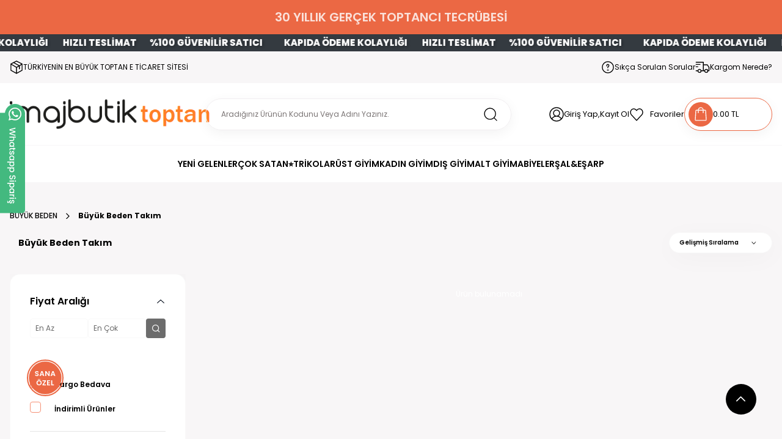

--- FILE ---
content_type: text/html; charset=UTF-8
request_url: https://toptan.imajbutik.com/kategori/buyuk-beden-takim
body_size: 23410
content:
<!DOCTYPE html>
<html lang="tr">
<head>
        <meta charset="UTF-8">
    <meta http-equiv="X-UA-Compatible" content="IE=edge">
    <meta name="viewport"
          content="width=device-width, initial-scale=1, viewport-fit=cover, user-scalable=no, minimal-ui" />
    <title>Büyük Beden Takım Kategorisi</title>
    <meta name="description" content=""/>
    <meta name="keywords" content="">
    <meta name="csrf-token" content="deRxBKn43xHOVT3SxF6eXuaZuoGldqvuCVUYRLwG">
                            <link rel="icon" type="image/png" href="/uploads/store-settings/stores/2/favicon_ico.jpeg"/>
                <link rel="canonical" href="https://toptan.imajbutik.com/kategori/buyuk-beden-takim"/>
    <link rel="icon" type="image/png" href="/uploads/store-settings/stores/2/favicon_ico.jpeg">
    <link rel="apple-touch-icon" href="/uploads/store-settings/stores/2/favicon_ico.jpeg"/>
    <meta name="theme-color" content="#d3202e"/>
    <meta name="copyright" content="toptan.imajbutik.com"/>
    <meta name="content-language" content="tr-TR"/>
    <meta property="og:locale" content="tr_TR"/>
    <meta property="og:title" content="Büyük Beden Takım Kategorisi"/>
    <meta property="og:description" content=""/>
    <meta property="og:url" content="https://toptan.imajbutik.com/kategori/buyuk-beden-takim"/>
    <meta property="og:site_name" content="İmaj Toptan, Toptan Tesettür Giyim, Toptan Giyim, Toptan Uygun Giyim, Wholesale"/>
    <meta name="twitter:card" content="summary"/>
    <meta name="twitter:description" content=""/>
    <meta name="twitter:title" content="Büyük Beden Takım Kategorisi"/>
    <link rel="preconnect" href="https://www.imajbutik.com" />
    <link rel="preconnect" href="https://www.google-analytics.com"/>
    <link rel="preconnect" href="https://www.googletagmanager.com"/>
    <link rel="preconnect" href="https://googleads.g.doubleclick.net"/>
    <link rel="preconnect" href="https://google.com"/>
    <link rel="preconnect" href="https://gstatic.com"/>
    <link rel="preconnect" href="https://connect.facebook.net"/>
    <link rel="preconnect" href="https://connect.facebook.net"/>
        <meta property="og:type" content="product.group">

        
                            <style>
    [v-cloak] { display:none !important; }
    [v-cloak]:before, [v-cloak]:after {
        color: black;
        display: block;
        content: "Yükleniyor" !important;;
    }
    [v-cloak] {
        display: none !important;
    }
</style>
<link rel="stylesheet" href="/themes/theme2/static/swiper/swiper.css" />
<link rel="stylesheet" href="/themes/theme2/styles/bootstrap.min.css" />
<link rel="stylesheet" href="/themes/theme2/styles/main.min.css?v=2.1" />
<link rel="stylesheet" href="/themes/theme2/styles/pages/error.min.css" />
<link rel="stylesheet" type="text/css" href="/themes/theme2/styles/theme.min.css?v=0.81">
<link rel="stylesheet" href="/themes/theme2/styles/adt-main.min.css?v=5.1" />
    <link rel="stylesheet" href="/themes/theme2/styles/pages/category.css?v=1.2"/>
<style>
    :root {
        --color-purple: #C280D2;
        --color-purple-rgb: 194, 128, 210;
        --color-green: #43B97F;
        --color-green-rgb: 67, 185, 127;
        --color-blue: #4C90F2;
        --color-blue-rgb: 76, 144, 242;
        --color-blue-light: #EFF9FF;
        --color-blue-light-rgb: 239, 249, 255;
        --color-orange: #FF6650;
        --color-orange-rgb: 255, 102, 80;
        --color-yellow: #FFB951;
        --color-yellow-rgb: 255, 185, 81;
        --color-gray: #1E1E1E;
        --color-gray-rgb: 30, 30, 30;
        --color-gray-light: #6C6C6C;
        --color-gray-light-rgb: 108, 108, 108;
        --color-beige: #F7F0EA;
        --color-beige-rgb: 247, 240, 234;
        --color-pink: #FBF3FB;
        --color-pink-rgb: 251, 243, 251;
        --color-smoke: #F9F9F9;
        --color-smoke-rgb: 249, 249, 249;
        --color-white: #FFFFFF;
        --color-white-rgb: 255, 255, 255;
        --color-black: #000000;
        --color-black-rgb: 0, 0, 0;
        --theme-color: #eb6844;
    }
</style>
    
    <script async
            src="https://www.googletagmanager.com/gtag/js?id=UA-217168354-1"></script>
            <script async
                src="https://www.googletagmanager.com/gtag/js?id=AW-435245567"></script>
    
       <script>
        window.dataLayer = window.dataLayer || [];
        function gtag() {
            dataLayer.push(arguments);
        }
        gtag('js', new Date());
                    gtag('config', 'UA-217168354-1');
        document.addEventListener('staticDataLoadFinish', function (event) {
            var staticData = event.detail.staticData;
            if (staticData.loginUser != undefined) {
                gtag('set', {
                    'user_id': staticData.loginUser.id,
                    'email': staticData.loginUser.email,
                });
            }
        });
        gtag('event', 'page_view', {
            page_location: 'https://toptan.imajbutik.com/kategori/buyuk-beden-takim',
            page_path: '/kategori/buyuk-beden-takim',
            page_title: 'Büyük Beden Takım Kategorisi',
        });
    </script>
    <script>
        if (typeof window.FBP_EVENT_ID == 'undefined') {
            window.FBP_EVENT_ID = "fbp_" + new Date().getTime() + '_' + (Math.floor(Math.random() * 100) + 1);
        }
        !function (f, b, e, v, n, t, s) {
            if (f.fbq) return;
            n = f.fbq = function () {
                n.callMethod ?
                    n.callMethod.apply(n, arguments) : n.queue.push(arguments)
            };
            if (!f._fbq) f._fbq = n;
            n.push = n;
            n.loaded = !0;
            n.version = '2.0';
            n.queue = [];
            t = b.createElement(e);
            t.async = !0;
            t.src = v;
            s = b.getElementsByTagName(e)[0];
            s.parentNode.insertBefore(t, s)
        }(window, document, 'script',
            'https://connect.facebook.net/en_US/fbevents.js');
        fbq('init', '425582902695076');
    </script>
                <style>
.header-menu__logo {
    max-width: 200px;
    width: 100%;
}
@media (max-width: 990.98px) {
    .header-mobile__logo {
        height: 30px;
       
    }
}
.header-logo {
    width: 65% !important;
}
</style>
<style>
[data-menu-open] .categories__item-content {
    font-size: 19px;
}
</style>
</head>
<body class="current-page-default-category">
<div id="adt-body" class="app">
    <header id="header" class="header">
        <div                      id="announcement13"

                     class="header-top-bar__title
                         text-white
            
             bg-primary">
                    
                                                                                                                                <span>
                          SATIŞLARIMIZ TOPTANDIR
                        </span>
                                                            <span>
                          30 YILLIK GERÇEK TOPTANCI TECRÜBESİ
                        </span>
                                                            <span>
                          AYNI GÜN HIZLI KARGO
                        </span>
                                                            <span>
                          10.000 TL ÜZERİ KARGO BEDAVA
                        </span>
                                                                        
                                    </div>

                            

        

    
        
            <div
                id="marquee-49"
                class="adt-marquee-container  bg-dark   text-white  "
                data-marquee-text="KAPIDA ÖDEME KOLAYLIĞI        HIZLI TESLİMAT       %100 GÜVENİLİR SATICI"
                
            >
                <div class="adt-marquee-content">
                </div>
            </div>

        

        <div class="header-top d-xl-block d-none">
    <div class="container">
        <div class="row">
            <div class="col-xl-6">
                <div class="header-top-left">
                    <div class="header-top-cargo-text">
                        <svg width="22" height="22" viewBox="0 0 22 22" fill="none"
                             xmlns="http://www.w3.org/2000/svg">
                            <path
                                d="M1.83331 5.66185V15.9429L11 21.0834M1.83331 5.66185L11 11.1978M1.83331 5.66185L6.21737 3.2893M11 21.0834V11.1978M11 21.0834L20.1666 15.9429V5.66185M11 11.1978L15.7826 8.62753M20.1666 5.66185L11 0.916748L6.21737 3.2893M20.1666 5.66185L15.7826 8.62753M6.21737 3.2893L15.7826 8.62753M15.7826 8.62753C15.7826 8.62753 15.7826 11.6401 15.7826 13.5703"
                                stroke="black" stroke-width="1.4" stroke-linecap="round"
                                stroke-linejoin="round"/>
                        </svg>

                        <span>TÜRKİYENİN EN BÜYÜK TOPTAN E TİCARET SİTESİ</span>
                    </div>
                </div>
            </div>
            <div class="col-xl-6">
                <div class="header-top-right__list">
                    <div class="header-sss-text">
                        <a href="https://toptan.imajbutik.com/sss" class="header-sss-text__action">
                            <svg width="22" height="22" viewBox="0 0 22 22" fill="none"
                                 xmlns="http://www.w3.org/2000/svg">
                                <path
                                    d="M11 20.1666C16.0626 20.1666 20.1667 16.0625 20.1667 10.9999C20.1667 5.93731 16.0626 1.83325 11 1.83325C5.9374 1.83325 1.83334 5.93731 1.83334 10.9999C1.83334 16.0625 5.9374 20.1666 11 20.1666Z"
                                    stroke="black" stroke-width="1.4" stroke-linecap="round"
                                    stroke-linejoin="round"/>
                                <path
                                    d="M10.9127 11.9165V10.7458L12.1472 9.46083C12.4746 9.12005 12.6587 8.65783 12.6588 8.17582V8.01951C12.6588 7.46244 12.3567 6.95353 11.8783 6.70452L11.6932 6.60819C11.4508 6.48213 11.1836 6.4165 10.9127 6.4165C10.6418 6.4165 10.3746 6.48213 10.1322 6.60819L10.0397 6.65636C9.50454 6.93444 9.16669 7.50424 9.16669 8.12675V8.92829"
                                    stroke="black" stroke-width="1.4" stroke-linecap="round"
                                    stroke-linejoin="round"/>
                                <path d="M11.7 15.5943V15.5833H11H10.3V15.5943H11H11.7Z" stroke="black"
                                      stroke-width="1.4" stroke-linecap="round"/>
                            </svg>
                            <span>Sıkça Sorulan Sorular</span>
                        </a>
                    </div>
                    <div class="header-cargo">
                        <a href="javascript:" data-bs-toggle="modal" data-bs-target="#query" class="header-cargo__action">
                            <svg width="24" height="22" viewBox="0 0 24 22" fill="none"
                                 xmlns="http://www.w3.org/2000/svg">
                                <path
                                    d="M9.46673 16.9583C9.46673 18.3436 8.34371 19.4667 6.95839 19.4667C5.57308 19.4667 4.45006 18.3436 4.45006 16.9583C4.45006 15.573 5.57308 14.45 6.95839 14.45C8.34371 14.45 9.46673 15.573 9.46673 16.9583Z"
                                    stroke="black" stroke-width="1.4" stroke-linecap="round"
                                    stroke-linejoin="round"/>
                                <path
                                    d="M20.4667 16.9583C20.4667 18.3436 19.3437 19.4667 17.9584 19.4667C16.5731 19.4667 15.4501 18.3436 15.4501 16.9583C15.4501 15.573 16.5731 14.45 17.9584 14.45C19.3437 14.45 20.4667 15.573 20.4667 16.9583Z"
                                    stroke="black" stroke-width="1.4" stroke-linecap="round"
                                    stroke-linejoin="round"/>
                                <path
                                    d="M1.3667 2.75H13.2834V16.6833M13.2834 16.6833H9.70837M13.2834 16.6833H15.2084M1.3667 16.6833C1.3667 16.6833 3.73106 16.6833 4.20837 16.6833M1.3667 6.41667C1.3667 6.41667 6.7653 6.41667 7.87504 6.41667M4.20837 10.0833H1.3667"
                                    stroke="black" stroke-width="1.4" stroke-linecap="round"
                                    stroke-linejoin="round"/>
                                <path d="M13.3751 7.05835H17.6564H19.7917L22.4501 11V16.6833H21.1667"
                                      stroke="black" stroke-width="1.4" stroke-linecap="round"
                                      stroke-linejoin="round"/>
                            </svg>
                            <span>Kargom Nerede?</span>
                        </a>
                    </div>
                </div>
            </div>
        </div>
    </div>
</div>
    <div class="modal fade" id="query" tabindex="-1" aria-hidden="true">
    <div class="modal-dialog modal-dialog-centered">
        <div class="modal-content">
            <div class="modal-header">
                <p class="modal-title adt-h5" id="query">Sipariş &amp; Kargo Takip</p>
                <button type="button" class="btn-close" data-bs-dismiss="modal" aria-label="Close"></button>
            </div>
            <div class="modal-body">
                <input class="modal-input mb-1" v-model="orderTrackingNumber" type="text"
                       placeholder="Sipariş Numarası"
                >
                <div v-if="orderTrackingResult != null && orderTrackingResult.result == 'failure'">

                    <div class="alert alert-danger" role="alert">
                        {{ orderTrackingResult.message }}
                    </div>
                </div>
                <div v-if="orderTrackingResult != null && orderTrackingResult.result == 'success'">

                    <div class="alert alert-success" role="alert">
                        {{ orderTrackingResult.message }}
                    </div>
                </div>
                <button type="submit" @click="orderCargoTracking()"
                        class="btn btn-primary btn-sm mt-3">Sorgula</button>
            </div>
        </div>
    </div>
</div>
    <div class="modal fade" id="language" tabindex="-1" aria-hidden="true">
    <div class="modal-dialog modal-dialog-centered">
        <div class="modal-content">
            <div class="modal-header">
                <p class="modal-title adt-h5" id="language">Dil Seçimi</p>
                <button type="button" class="btn-close" data-bs-dismiss="modal" aria-label="Close"></button>
            </div>
            <div class="modal-body">
                <form class="header-modal__form">
                                            <label class="header-modal__language">
                            <img aria-hidden="true" fetchpriority="low"  src="/flags/154-turkey.svg" width="35px"
                                 alt="Türkçe">
                            <span class="header-modal__language-item">
                                <input type="radio" class="btn-check" name="storeId"
                                       id="lang2" autocomplete="off"
                                                                                  checked="checked"
                                                                        >

                                    <label for="lang2">
                                        <span>Türkçe</span>
                                                                                     <i class="icon icon-check"></i>
                                                                            </label>
                            </span>
                        </label>
                    
                    <button type="submit"
                            class="btn btn-black btn-sm">Dil Seç</button>
                </form>
            </div>
        </div>
    </div>
</div>
    <div class="header-middle d-xl-block d-none">
        <div class="container">
            <div class="row align-items-center">
                <div class="col-xl-3">
                    <div class="header-menu__logo">
                        <a href="https://toptan.imajbutik.com"
                           aria-label="Logo">
                            <img aria-hidden="true"  src="/uploads/store-settings/stores/2/site_logo_638b18a377fa3.png"
                                 alt="toptan.imajbutik.com">
                        </a>
                    </div>
                </div>
                <div class="col-xl-5">
                    <div class="header-search__wrapper">
    <form class="header-search__form"
          action="https://toptan.imajbutik.com/arama"
          method="get">
        <input id="searchInputDesktop" autocomplete="off"
               placeholder="Aradığınız Ürünün Kodunu Veya Adını Yazınız."
               v-model="searchKey" type="text" name="q" onfocus="this.placeholder = ''"
               onblur="this.placeholder = 'Aradığınız Ürünün Kodunu Veya Adını Yazınız.'"
               aria-label="Search"  class="auto-complete" >
        <button>
            <svg width="24" height="24" viewBox="0 0 24 24" fill="none"
                 xmlns="http://www.w3.org/2000/svg">
                <path
                    d="M11.0909 20.1818C6.05257 20.1818 2 16.1292 2 11.0909C2 6.05257 6.05257 2 11.0909 2C16.1292 2 20.1818 6.05257 20.1818 11.0909C20.1818 13.5005 19.1961 15.8007 17.5531 17.5531C15.8007 19.1961 13.5005 20.1818 11.0909 20.1818Z"
                    stroke="black" stroke-width="1.4" stroke-linecap="round"
                    stroke-linejoin="round"/>
                <path d="M17.9091 17.9092L22 22.0001" stroke="black" stroke-width="1.4"
                      stroke-linecap="round" stroke-linejoin="round"/>
            </svg>
        </button>
    </form>
</div>

                </div>
                <div class="col-xl-4">
                    <div class="header-user-links">
    <template v-if="loginUser != undefined && loginUser != null">
        <div class="user-menu">
            <div class="user-menu-icon">
                <a href="https://toptan.imajbutik.com/hesabim" class="header-menu__action">
                    <svg width="24" height="25" viewBox="0 0 24 25" fill="none"
                         xmlns="http://www.w3.org/2000/svg">
                        <path
                            d="M12 16C14.7614 16 17 13.7614 17 11C17 8.23858 14.7614 6 12 6C9.23858 6 7 8.23858 7 11C7 13.7614 9.23858 16 12 16ZM12 16C8.66873 16 5.76018 17.8099 4.20404 20.5M12 16C15.3313 16 18.2398 17.8099 19.796 20.5M23 13C23 19.0751 18.0751 24 12 24C5.92487 24 1 19.0751 1 13C1 6.92487 5.92487 2 12 2C18.0751 2 23 6.92487 23 13Z"
                            stroke="black" stroke-width="1.4" stroke-linecap="round"
                            stroke-linejoin="round"/>
                    </svg>
                </a>
            </div>
            <div class="user-menu-text d-none d-xl-flex">
                <a href="https://toptan.imajbutik.com/hesabim"
                   class="header-menu__action">Hesabım</a>
            </div>
        </div>
        <div class="header-favorite">
            <a href="https://toptan.imajbutik.com/hesabim/favorilerim" class="header-menu__action">
                <svg width="24" height="24" viewBox="0 0 24 24" fill="none"
                     xmlns="http://www.w3.org/2000/svg">
                    <path
                        d="M20.4578 4.67974C19.9691 4.14721 19.3889 3.72477 18.7503 3.43656C18.1117 3.14834 17.4272 3 16.7359 3C16.0446 3 15.3601 3.14834 14.7215 3.43656C14.0829 3.72477 13.5026 4.14721 13.0139 4.67974L11.9997 5.7844L10.9855 4.67974C9.99842 3.60458 8.6596 3.00056 7.26361 3.00056C5.86761 3.00056 4.52879 3.60458 3.54168 4.67974C2.55456 5.7549 2 7.21313 2 8.73364C2 10.2541 2.55456 11.7124 3.54168 12.7875L4.55588 13.8922L11.9997 22L19.4436 13.8922L20.4578 12.7875C20.9467 12.2553 21.3346 11.6233 21.5992 10.9277C21.8638 10.2321 22 9.48657 22 8.73364C22 7.98071 21.8638 7.23516 21.5992 6.53958C21.3346 5.84399 20.9467 5.21201 20.4578 4.67974Z"
                        stroke="black" stroke-width="1.4" stroke-linecap="round"
                        stroke-linejoin="round"/>
                </svg>
                <span>Favoriler</span>
            </a>
        </div>
    </template>
    <template v-else-if="loginUser == null">
        <div class="user-menu">
            <div class="user-menu-icon">
                <a href="https://toptan.imajbutik.com/giris-yap" class="header-menu__action">
                    <svg width="24" height="25" viewBox="0 0 24 25" fill="none"
                         xmlns="http://www.w3.org/2000/svg">
                        <path
                            d="M12 16C14.7614 16 17 13.7614 17 11C17 8.23858 14.7614 6 12 6C9.23858 6 7 8.23858 7 11C7 13.7614 9.23858 16 12 16ZM12 16C8.66873 16 5.76018 17.8099 4.20404 20.5M12 16C15.3313 16 18.2398 17.8099 19.796 20.5M23 13C23 19.0751 18.0751 24 12 24C5.92487 24 1 19.0751 1 13C1 6.92487 5.92487 2 12 2C18.0751 2 23 6.92487 23 13Z"
                            stroke="black" stroke-width="1.4" stroke-linecap="round"
                            stroke-linejoin="round"/>
                    </svg>
                </a>
            </div>
            <div class="user-menu-text d-none d-xl-flex">
                <a href="https://toptan.imajbutik.com/giris-yap" class="header-menu__action">Giriş Yap,Kayıt Ol</a>
            </div>
        </div>
        <div class="header-favorite">
            <a href="https://toptan.imajbutik.com/giris-yap" class="header-menu__action">
                <svg width="24" height="24" viewBox="0 0 24 24" fill="none"
                     xmlns="http://www.w3.org/2000/svg">
                    <path
                        d="M20.4578 4.67974C19.9691 4.14721 19.3889 3.72477 18.7503 3.43656C18.1117 3.14834 17.4272 3 16.7359 3C16.0446 3 15.3601 3.14834 14.7215 3.43656C14.0829 3.72477 13.5026 4.14721 13.0139 4.67974L11.9997 5.7844L10.9855 4.67974C9.99842 3.60458 8.6596 3.00056 7.26361 3.00056C5.86761 3.00056 4.52879 3.60458 3.54168 4.67974C2.55456 5.7549 2 7.21313 2 8.73364C2 10.2541 2.55456 11.7124 3.54168 12.7875L4.55588 13.8922L11.9997 22L19.4436 13.8922L20.4578 12.7875C20.9467 12.2553 21.3346 11.6233 21.5992 10.9277C21.8638 10.2321 22 9.48657 22 8.73364C22 7.98071 21.8638 7.23516 21.5992 6.53958C21.3346 5.84399 20.9467 5.21201 20.4578 4.67974Z"
                        stroke="black" stroke-width="1.4" stroke-linecap="round"
                        stroke-linejoin="round"/>
                </svg>
                <span>Favoriler</span>
            </a>
        </div>
    </template>
    <div class="cart-menu" v-cloak>
    <div class="cart-menu-icon">
        <a href="https://toptan.imajbutik.com/sepet" class="header-menu__action">
            <svg width="24" height="25" viewBox="0 0 24 25" fill="none"
                 xmlns="http://www.w3.org/2000/svg">
                <path
                    d="M16 10.4166V6.08325C16 3.87411 14.2091 2.08325 12 2.08325V2.08325C9.79086 2.08325 8 3.87412 8 6.08325V10.4166"
                    stroke="#FFF7F5" stroke-width="1.4" stroke-linecap="round"
                    stroke-linejoin="round"/>
                <path
                    d="M3.94359 7.19011C3.97528 6.66203 4.41277 6.25 4.9418 6.25L19.0582 6.25C19.5872 6.25 20.0247 6.66203 20.0564 7.19011L20.9364 21.8568C20.9709 22.4316 20.514 22.9167 19.9382 22.9167L12 22.9167H4.0618C3.48596 22.9167 3.02911 22.4316 3.06359 21.8568L3.94359 7.19011Z"
                    stroke="#FFF7F5" stroke-width="1.4" stroke-linecap="round"
                    stroke-linejoin="round"/>
            </svg>
        </a>
    </div>
    <div class="cart-menu-text">
        <a href="https://toptan.imajbutik.com/sepet" class="header-menu__action">
            <div v-if="Object.keys(cartData).length > 0" class="cart-price">{{ (cartData.generalTotal).toFixed(2) }}
                TL</div>
            <div v-else class="cart-price">0.00 TL</div>
        </a>
    </div>
    <div v-if="Object.keys(cartData).length > 0 && Object.keys(cartData.cartProducts).length > 0" class="cart-amount">{{  Object.keys(cartData.cartProducts).length }}</div>
</div>
</div>

                </div>
            </div>
        </div>
    </div>
    <div class="header-bottom d-xl-block d-none">
        <div class="container">
            <nav id="navigation">
                <div class="category-level-1 header-links">
                    <ul>
                        
            <li class="header-links__item header-links__item--dropdown
 ">
    <a href="/en-yeniler"
       title="YENİ GELENLER"
       target="_self"
              class=" ">

        
        <span>YENİ GELENLER</span>
    </a>
    </li>

                                
            <li class="header-links__item header-links__item--dropdown
 ">
    <a href="/kategori/cok-satan"
       title="ÇOK SATAN⭐"
       target="_self"
              class=" ">

        
        <span>ÇOK SATAN⭐</span>
    </a>
    </li>

                                
            <li class="header-links__item header-links__item--dropdown
   has-sub-category
 ">
    <a href="/kategori/trikolar"
       title="TRİKOLAR"
       target="_self"
              class=" ">

        
        <span>TRİKOLAR</span>
    </a>
            <div class="sub-category category-level-2">
            <ul>
                                    <li class="header-links__item header-links__item--dropdown
                                          ">
                        <a href="/kategori/triko-tunik"
                           target="_self"
                           title="TRİKO TUNİK"
                                                      class="">
                            <span>TRİKO TUNİK</span>
                                                    </a>
                                            </li>
                                    <li class="header-links__item header-links__item--dropdown
                                          ">
                        <a href="/kategori/triko-hirka"
                           target="_self"
                           title="TRİKO HIRKA"
                                                      class="">
                            <span>TRİKO HIRKA</span>
                                                    </a>
                                            </li>
                                    <li class="header-links__item header-links__item--dropdown
                                          ">
                        <a href="/kategori/triko-takim"
                           target="_self"
                           title="TRİKO TAKIM"
                                                      class="">
                            <span>TRİKO TAKIM</span>
                                                    </a>
                                            </li>
                                    <li class="header-links__item header-links__item--dropdown
                                          ">
                        <a href="/kategori/triko-elbise"
                           target="_self"
                           title="TRİKO ELBİSE"
                                                      class="">
                            <span>TRİKO ELBİSE</span>
                                                    </a>
                                            </li>
                                    <li class="header-links__item header-links__item--dropdown
                                          ">
                        <a href="/kategori/triko-kazak"
                           target="_self"
                           title="TRİKO KAZAK"
                                                      class="">
                            <span>TRİKO KAZAK</span>
                                                    </a>
                                            </li>
                                    <li class="header-links__item header-links__item--dropdown
                                          ">
                        <a href="/kategori/triko-suveter"
                           target="_self"
                           title="TRİKO SÜVETER"
                                                      class="">
                            <span>TRİKO SÜVETER</span>
                                                    </a>
                                            </li>
                                    <li class="header-links__item header-links__item--dropdown
                                          ">
                        <a href="/kategori/triko-pantolon"
                           target="_self"
                           title="TRİKO PANTOLON"
                                                      class="">
                            <span>TRİKO PANTOLON</span>
                                                    </a>
                                            </li>
                                    <li class="header-links__item header-links__item--dropdown
                                          ">
                        <a href="/kategori/triko-panco"
                           target="_self"
                           title="TRİKO PANÇO"
                                                      class="">
                            <span>TRİKO PANÇO</span>
                                                    </a>
                                            </li>
                            </ul>
        </div>
    </li>

                                
            <li class="header-links__item header-links__item--dropdown
   has-sub-category
 ">
    <a href="/kategori/ust-giyim"
       title="ÜST GİYİM"
       target="_self"
              class=" ">

        
        <span>ÜST GİYİM</span>
    </a>
            <div class="sub-category category-level-2">
            <ul>
                                    <li class="header-links__item header-links__item--dropdown
                                          ">
                        <a href="/kategori/tunik"
                           target="_self"
                           title="TUNİKLER"
                                                      class="">
                            <span>TUNİKLER</span>
                                                    </a>
                                            </li>
                                    <li class="header-links__item header-links__item--dropdown
                                          ">
                        <a href="/kategori/takim"
                           target="_self"
                           title="TAKIMLAR"
                                                      class="">
                            <span>TAKIMLAR</span>
                                                    </a>
                                            </li>
                                    <li class="header-links__item header-links__item--dropdown
                                          ">
                        <a href="/kategori/sweatshirt"
                           target="_self"
                           title="SWEATSHİRT"
                                                      class="">
                            <span>SWEATSHİRT</span>
                                                    </a>
                                            </li>
                                    <li class="header-links__item header-links__item--dropdown
                                          ">
                        <a href="/kategori/gomlek"
                           target="_self"
                           title="GÖMLEK"
                                                      class="">
                            <span>GÖMLEK</span>
                                                    </a>
                                            </li>
                                    <li class="header-links__item header-links__item--dropdown
                                          ">
                        <a href="/kategori/elbise"
                           target="_self"
                           title="ELBİSE"
                                                      class="">
                            <span>ELBİSE</span>
                                                    </a>
                                            </li>
                                    <li class="header-links__item header-links__item--dropdown
                                          ">
                        <a href="/kategori/ceket"
                           target="_self"
                           title="CEKET"
                                                      class="">
                            <span>CEKET</span>
                                                    </a>
                                            </li>
                                    <li class="header-links__item header-links__item--dropdown
                                          ">
                        <a href="/kategori/hirka"
                           target="_self"
                           title="HIRKA"
                                                      class="">
                            <span>HIRKA</span>
                                                    </a>
                                            </li>
                                    <li class="header-links__item header-links__item--dropdown
                                          ">
                        <a href="/kategori/esofman-takimi"
                           target="_self"
                           title="EŞOFMAN TAKIMI"
                                                      class="">
                            <span>EŞOFMAN TAKIMI</span>
                                                    </a>
                                            </li>
                                    <li class="header-links__item header-links__item--dropdown
                                          ">
                        <a href="/kategori/panco"
                           target="_self"
                           title="PANÇO"
                                                      class="">
                            <span>PANÇO</span>
                                                    </a>
                                            </li>
                                    <li class="header-links__item header-links__item--dropdown
                                          ">
                        <a href=""
                           target="_self"
                           title="T-SHİRT"
                                                      class="">
                            <span>T-SHİRT</span>
                                                    </a>
                                            </li>
                                    <li class="header-links__item header-links__item--dropdown
                                          ">
                        <a href=""
                           target="_self"
                           title="MERSERİZE TUNİK"
                                                      class="">
                            <span>MERSERİZE TUNİK</span>
                                                    </a>
                                            </li>
                                    <li class="header-links__item header-links__item--dropdown
                                          ">
                        <a href="/kategori/body"
                           target="_self"
                           title="BODY"
                                                      class="">
                            <span>BODY</span>
                                                    </a>
                                            </li>
                                    <li class="header-links__item header-links__item--dropdown
                                          ">
                        <a href="/kategori/tulumjileslopet"
                           target="_self"
                           title="JİLE/SLOPET/TULUM"
                                                      class="">
                            <span>JİLE/SLOPET/TULUM</span>
                                                    </a>
                                            </li>
                                    <li class="header-links__item header-links__item--dropdown
                                          ">
                        <a href="/kategori/abiye-takim"
                           target="_self"
                           title="ABİYE TAKIM"
                                                      class="">
                            <span>ABİYE TAKIM</span>
                                                    </a>
                                            </li>
                                    <li class="header-links__item header-links__item--dropdown
                                          ">
                        <a href="/kategori/acik-elbise"
                           target="_self"
                           title="AÇIK ELBİSE"
                                                      class="">
                            <span>AÇIK ELBİSE</span>
                                                    </a>
                                            </li>
                                    <li class="header-links__item header-links__item--dropdown
                                          ">
                        <a href="/kategori/kimono"
                           target="_self"
                           title="KİMONO"
                                                      class="">
                            <span>KİMONO</span>
                                                    </a>
                                            </li>
                                    <li class="header-links__item header-links__item--dropdown
                                          ">
                        <a href="/kategori/bluz"
                           target="_self"
                           title="BLUZ"
                                                      class="">
                            <span>BLUZ</span>
                                                    </a>
                                            </li>
                                    <li class="header-links__item header-links__item--dropdown
                                          ">
                        <a href="/kategori/suveter"
                           target="_self"
                           title="SÜVETER"
                                                      class="">
                            <span>SÜVETER</span>
                                                    </a>
                                            </li>
                                    <li class="header-links__item header-links__item--dropdown
                                          ">
                        <a href="/kategori/tesettur-mayo"
                           target="_self"
                           title="TESETTÜR MAYO"
                                                      class="">
                            <span>TESETTÜR MAYO</span>
                                                    </a>
                                            </li>
                            </ul>
        </div>
    </li>

                                
            <li class="header-links__item header-links__item--dropdown
   has-sub-category
 ">
    <a href="/kategori/kadin-giyim"
       title="KADIN GİYİM"
       target="_self"
              class=" ">

        
        <span>KADIN GİYİM</span>
    </a>
            <div class="sub-category category-level-2">
            <ul>
                                    <li class="header-links__item header-links__item--dropdown
                                          ">
                        <a href="/kategori/triko-kazak1"
                           target="_self"
                           title="TRİKO KAZAK"
                                                      class="">
                            <span>TRİKO KAZAK</span>
                                                    </a>
                                            </li>
                                    <li class="header-links__item header-links__item--dropdown
                                          ">
                        <a href="/kategori/triko-hirka1"
                           target="_self"
                           title="TRİKO HIRKA"
                                                      class="">
                            <span>TRİKO HIRKA</span>
                                                    </a>
                                            </li>
                                    <li class="header-links__item header-links__item--dropdown
                                          ">
                        <a href="/kategori/sweat"
                           target="_self"
                           title="SWEAT"
                                                      class="">
                            <span>SWEAT</span>
                                                    </a>
                                            </li>
                                    <li class="header-links__item header-links__item--dropdown
                                          ">
                        <a href="/kategori/tayt1"
                           target="_self"
                           title="TAYT"
                                                      class="">
                            <span>TAYT</span>
                                                    </a>
                                            </li>
                                    <li class="header-links__item header-links__item--dropdown
                                          ">
                        <a href="/kategori/hirka"
                           target="_self"
                           title="HIRKA"
                                                      class="">
                            <span>HIRKA</span>
                                                    </a>
                                            </li>
                                    <li class="header-links__item header-links__item--dropdown
                                          ">
                        <a href="/kategori/bluz-1"
                           target="_self"
                           title="BLUZ/BADY"
                                                      class="">
                            <span>BLUZ/BADY</span>
                                                    </a>
                                            </li>
                                    <li class="header-links__item header-links__item--dropdown
                                          ">
                        <a href="/kategori/takim-1"
                           target="_self"
                           title="TAKIM"
                                                      class="">
                            <span>TAKIM</span>
                                                    </a>
                                            </li>
                                    <li class="header-links__item header-links__item--dropdown
                                          ">
                        <a href="/kategori/yelek-1"
                           target="_self"
                           title="YELEK"
                                                      class="">
                            <span>YELEK</span>
                                                    </a>
                                            </li>
                                    <li class="header-links__item header-links__item--dropdown
                                          ">
                        <a href="/kategori/mont"
                           target="_self"
                           title="MONT"
                                                      class="">
                            <span>MONT</span>
                                                    </a>
                                            </li>
                                    <li class="header-links__item header-links__item--dropdown
                                          ">
                        <a href="/kategori/trenckot-1"
                           target="_self"
                           title="TRENÇKOT"
                                                      class="">
                            <span>TRENÇKOT</span>
                                                    </a>
                                            </li>
                                    <li class="header-links__item header-links__item--dropdown
                                          ">
                        <a href="/kategori/pantolon-1"
                           target="_self"
                           title="PANTOLON"
                                                      class="">
                            <span>PANTOLON</span>
                                                    </a>
                                            </li>
                                    <li class="header-links__item header-links__item--dropdown
                                          ">
                        <a href="/kategori/pijama-takimi"
                           target="_self"
                           title="PİJAMA TAKIMI"
                                                      class="">
                            <span>PİJAMA TAKIMI</span>
                                                    </a>
                                            </li>
                                    <li class="header-links__item header-links__item--dropdown
                                          ">
                        <a href="/kategori/ceket-1"
                           target="_self"
                           title="CEKET"
                                                      class="">
                            <span>CEKET</span>
                                                    </a>
                                            </li>
                            </ul>
        </div>
    </li>

                                
            <li class="header-links__item header-links__item--dropdown
   has-sub-category
 ">
    <a href="/kategori/dis-giyim"
       title="DIŞ GİYİM"
       target="_self"
              class=" ">

        
        <span>DIŞ GİYİM</span>
    </a>
            <div class="sub-category category-level-2">
            <ul>
                                    <li class="header-links__item header-links__item--dropdown
                                          ">
                        <a href="/kategori/trenckot"
                           target="_self"
                           title="TRENÇKOT"
                                                      class="">
                            <span>TRENÇKOT</span>
                                                    </a>
                                            </li>
                                    <li class="header-links__item header-links__item--dropdown
                                          ">
                        <a href="/kategori/kaban-mont"
                           target="_self"
                           title="KABAN/MONT"
                                                      class="">
                            <span>KABAN/MONT</span>
                                                    </a>
                                            </li>
                                    <li class="header-links__item header-links__item--dropdown
                                          ">
                        <a href="/kategori/yelek"
                           target="_self"
                           title="YELEK"
                                                      class="">
                            <span>YELEK</span>
                                                    </a>
                                            </li>
                                    <li class="header-links__item header-links__item--dropdown
                                          ">
                        <a href="/kategori/ferace"
                           target="_self"
                           title="FERACE"
                                                      class="">
                            <span>FERACE</span>
                                                    </a>
                                            </li>
                                    <li class="header-links__item header-links__item--dropdown
                                          ">
                        <a href="/kategori/kap"
                           target="_self"
                           title="KAP"
                                                      class="">
                            <span>KAP</span>
                                                    </a>
                                            </li>
                            </ul>
        </div>
    </li>

                                
            <li class="header-links__item header-links__item--dropdown
   has-sub-category
 ">
    <a href="/kategori/alt-giyim"
       title="ALT GİYİM"
       target="_self"
              class=" ">

        
        <span>ALT GİYİM</span>
    </a>
            <div class="sub-category category-level-2">
            <ul>
                                    <li class="header-links__item header-links__item--dropdown
                                          ">
                        <a href="/kategori/pantolon"
                           target="_self"
                           title="PANTOLON"
                                                      class="">
                            <span>PANTOLON</span>
                                                    </a>
                                            </li>
                                    <li class="header-links__item header-links__item--dropdown
                                          ">
                        <a href="/kategori/etek"
                           target="_self"
                           title="ETEK"
                                                      class="">
                            <span>ETEK</span>
                                                    </a>
                                            </li>
                                    <li class="header-links__item header-links__item--dropdown
                                          ">
                        <a href="/kategori/esofman-alt"
                           target="_self"
                           title="EŞOFMAN ALT"
                                                      class="">
                            <span>EŞOFMAN ALT</span>
                                                    </a>
                                            </li>
                                    <li class="header-links__item header-links__item--dropdown
                                          ">
                        <a href="/kategori/jean-pantolon"
                           target="_self"
                           title="KOT PANTOLON"
                                                      class="">
                            <span>KOT PANTOLON</span>
                                                    </a>
                                            </li>
                                    <li class="header-links__item header-links__item--dropdown
                                          ">
                        <a href="/kategori/tayt"
                           target="_self"
                           title="TAYT"
                                                      class="">
                            <span>TAYT</span>
                                                    </a>
                                            </li>
                                    <li class="header-links__item header-links__item--dropdown
                                          ">
                        <a href="/kategori/pijama-tek-alt"
                           target="_self"
                           title="PİJAMA ALT"
                                                      class="">
                            <span>PİJAMA ALT</span>
                                                    </a>
                                            </li>
                            </ul>
        </div>
    </li>

                                
            <li class="header-links__item header-links__item--dropdown
 ">
    <a href="/kategori/abiye"
       title="ABİYELER"
       target="_self"
              class=" ">

        
        <span>ABİYELER</span>
    </a>
    </li>

                                
            <li class="header-links__item header-links__item--dropdown
   has-sub-category
 ">
    <a href="/kategori/salesarp"
       title="ŞAL&amp;EŞARP"
       target="_self"
              class=" ">

        
        <span>ŞAL&amp;EŞARP</span>
    </a>
            <div class="sub-category category-level-2">
            <ul>
                                    <li class="header-links__item header-links__item--dropdown
                                          ">
                        <a href="/kategori/sal"
                           target="_self"
                           title="ŞAL"
                                                      class="">
                            <span>ŞAL</span>
                                                    </a>
                                            </li>
                                    <li class="header-links__item header-links__item--dropdown
                                          ">
                        <a href="/kategori/esarp"
                           target="_self"
                           title="EŞARP"
                                                      class="">
                            <span>EŞARP</span>
                                                    </a>
                                            </li>
                                    <li class="header-links__item header-links__item--dropdown
                                          ">
                        <a href="/kategori/bone"
                           target="_self"
                           title="BONE"
                                                      class="">
                            <span>BONE</span>
                                                    </a>
                                            </li>
                            </ul>
        </div>
    </li>

            </ul>

                </div>
            </nav>
        </div>
    </div>
    <div class="header-mobile__menu d-xl-none d-block">
        <div class="container">
            <div class="row align-items-center">
                <div class="col-md-4 col-auto">
                    <div class="mobile-menu">
                        <a class="header-mobile__open openbox" id="category-open" href="javascript:void(0);"
                           data-target="mobile-menu-content" data-mode="custom" data-overlay="inside">
                            <svg width="28" height="28" viewBox="0 0 28 28" fill="none"
                                 xmlns="http://www.w3.org/2000/svg">
                                <path fill-rule="evenodd" clip-rule="evenodd"
                                      d="M24.3807 19.091C24.9737 19.091 25.4545 19.5184 25.4545 20.0456C25.4545 20.5727 24.9737 21.0001 24.3807 21.0001H3.6193C3.02623 21.0001 2.54544 20.5727 2.54544 20.0456C2.54544 19.5184 3.02623 19.091 3.6193 19.091H24.3807ZM24.3807 13.3637C24.9737 13.3637 25.4545 13.7911 25.4545 14.3183C25.4545 14.8455 24.9737 15.2728 24.3807 15.2728H3.6193C3.02623 15.2728 2.54544 14.8455 2.54544 14.3183C2.54544 13.7911 3.02623 13.3637 3.6193 13.3637H24.3807ZM24.3807 7.63647C24.9737 7.63647 25.4545 8.06384 25.4545 8.59102C25.4545 9.1182 24.9737 9.54557 24.3807 9.54557H3.6193C3.02623 9.54557 2.54544 9.1182 2.54544 8.59102C2.54544 8.06384 3.02623 7.63647 3.6193 7.63647H24.3807Z"
                                      fill="#313437"/>
                            </svg>
                            <span>Menü</span>
                        </a>
                    </div>
                </div>
                <div class="col-md-4 col">
                    <div class="header-mobile__logo">
                        <a href="https://toptan.imajbutik.com"
                           aria-label="Logo">
                            <img src="/uploads/store-settings/stores/2/site_logo_638b18a377fa3.png"
                                 style="max-width: 154px;"
                                 alt="toptan.imajbutik.com">
                        </a>
                    </div>
                </div>
                <div class="col-md-4 col-auto">
                    <div style="display: contents;" class="mobile-cart-menu">
                        <a href="https://toptan.imajbutik.com/sepet"
                           class="header-mobile__icon" aria-label="Account link">
                            <svg width="28" height="28" viewBox="0 0 28 28" fill="none"
                                 xmlns="http://www.w3.org/2000/svg">
                                <path
                                    d="M18.6666 11.6666V6.99992C18.6666 4.42259 16.5773 2.33325 14 2.33325V2.33325C11.4227 2.33325 9.33331 4.42259 9.33331 6.99992V11.6666"
                                    stroke="black" stroke-width="1.4" stroke-linecap="round"
                                    stroke-linejoin="round"/>
                                <path
                                    d="M4.60807 7.93762C4.641 7.41059 5.07805 7 5.60612 7L22.3939 7C22.9219 7 23.359 7.41059 23.3919 7.93762L24.4336 24.6043C24.4696 25.18 24.0124 25.6667 23.4355 25.6667L14 25.6667H4.56445C3.98763 25.6667 3.53042 25.18 3.5664 24.6043L4.60807 7.93762Z"
                                    stroke="black" stroke-width="1.4" stroke-linecap="round"
                                    stroke-linejoin="round"/>
                            </svg>
                            <div
                                v-if="Object.keys(cartData).length > 0 && Object.keys(cartData.cartProducts).length > 0"
                                class="cart-amount">{{ Object.keys(cartData.cartProducts).length }}
                            </div>
                        </a>
                    </div>
                </div>
            </div>
        </div>
    </div>
    <div class="header-bottom-mobile d-xl-none d-block">
        <div class="header-mobile-search">
            <form action="https://toptan.imajbutik.com/arama"
      data-selector="search-form">
    <input id="searchInputMobileOpen"   autocomplete="off"
           placeholder="Aradığınız Ürünün Kodunu Veya Adını Yazınız."
           v-model="searchKey" type="text" name="q" onfocus="this.placeholder = ''"
           onblur="this.placeholder = 'Aradığınız Ürünün Kodunu Veya Adını Yazınız.'"
           aria-label="Search"  class="auto-complete" >
    <button>
        <svg width="20" height="20" viewBox="0 0 20 20" fill="none"
             xmlns="http://www.w3.org/2000/svg">
            <path
                d="M9.24244 16.8183C5.04383 16.8183 1.66669 13.4411 1.66669 9.24251C1.66669 5.04389 5.04383 1.66675 9.24244 1.66675C13.4411 1.66675 16.8182 5.04389 16.8182 9.24251C16.8182 11.2505 15.9967 13.1673 14.6276 14.6277C13.1672 15.9968 11.2505 16.8183 9.24244 16.8183Z"
                stroke="#EB6844" stroke-width="1.4" stroke-linecap="round" stroke-linejoin="round"/>
            <path d="M14.9243 14.9243L18.3333 18.3334" stroke="#EB6844" stroke-width="1.4"
                  stroke-linecap="round" stroke-linejoin="round"/>
        </svg>
    </button>
</form>

        </div>
    </div>
</header>
        <div class="header-error-box"></div>
    <main id="main">
        <section>
                    <div class="container">
        <nav id="breadcrumbs" class="d-xl-block d-none">
            <ol vocab="http://schema.org/" typeof="BreadcrumbList">
                                    <li class="breadcrumb__item" property="itemListElement" typeof="ListItem">
                        <a property="item" typeof="WebPage"
                           href="https://toptan.imajbutik.com/kategori/buyuk-beden">
                            <span property="name">
                                                                <span> BÜYÜK BEDEN</span>
                            </span>
                        </a>
                        <meta property="position" content="2">
                    </li>
                                    <li class="breadcrumb__item" property="itemListElement" typeof="ListItem">
                        <a property="item" typeof="WebPage"
                           href="https://toptan.imajbutik.com/kategori/buyuk-beden-takim">
                            <span property="name">
                                                                    <i></i>
                                                                <span> Büyük Beden Takım</span>
                            </span>
                        </a>
                        <meta property="position" content="3">
                    </li>
                            </ol>
        </nav>
                <div class="category-name-sorting d-xl-flex d-none">
                            <div class="category-name">
                    <span>Büyük Beden Takım</span>
                </div>
                        <div class="sorting-options-wrapper">
                <label for="sortingOption" id="sortingOption" class="mb-0 d-block">
                    <select class="form-control" v-model="sortBy" name="sort" data-selector="sorting-option">
                                                    <option value="advanced_sorting">Gelişmiş Sıralama</option>
                                                    <option value="product_name_asc">Alfabetik A-Z</option>
                                                    <option value="product_name_desc">Alfabetik Z-A</option>
                                                    <option value="product_price_asc">Artan Fiyat</option>
                                                    <option value="product_price_desc">Azalan Fiyat</option>
                                                    <option value="product_stock_asc">Artan Stok</option>
                                                    <option value="product_stock_desc">Azalan Stok</option>
                                                    <option value="product_newests">En Yeniler</option>
                                                    <option value="high_rate">Yüksek Puanlılar</option>
                                                    <option value="comment_count">Çok Değerlendirilenler</option>
                                            </select>
                </label>
            </div>
        </div>
        <div class="mobile-sorting-wrapper d-xl-none d-block">
            <div class="row">
                <div class="col-6">
                    <div class="mobile-filter-area category-type-actions__opener">
                        <a href="javascript:" class="">
                            <span>Filitreler</span>
                        </a>
                    </div>
                </div>
                <div class="col-6">
                    <div class="mobile-sorting-area">
                        <select style="
    background: #eb6844;
    color: white;
    font-weight: 600;
    text-align: center;
    font-size: 15px;
    height: 36px;
    border-radius: 3px;
" class="category-mobile-sortby" v-model="sortBy">
                                                            <option value="advanced_sorting">Gelişmiş Sıralama</option>
                                                            <option value="product_name_asc">Alfabetik A-Z</option>
                                                            <option value="product_name_desc">Alfabetik Z-A</option>
                                                            <option value="product_price_asc">Artan Fiyat</option>
                                                            <option value="product_price_desc">Azalan Fiyat</option>
                                                            <option value="product_stock_asc">Artan Stok</option>
                                                            <option value="product_stock_desc">Azalan Stok</option>
                                                            <option value="product_newests">En Yeniler</option>
                                                            <option value="high_rate">Yüksek Puanlılar</option>
                                                            <option value="comment_count">Çok Değerlendirilenler</option>
                                                    </select>
                    </div>
                </div>
            </div>
        </div>
        <div class="category-wrapper">
            <div class="row">
                <div class="col-lg-3">
                    <div class="category-sidebar">
    <div class="category-sidebar__header">
        <span>Kategori Filtresi</span>
        <button id="sidebarCloser"><i class="icon icon-close"></i></button>
    </div>
    <div class="category-sidebar__container" v-cloak>
        
                
        <div class="left-block">
            <div v-if="filter.type != 'checkbox'" v-for="filter in categoryFilters"
                 class="filter-menu">
                <div v-if="filter.type == 'multipleCheckbox'"
                     class="category-sidebar__list filter-menu-box filter-menu-groups
                     filter-menu-box-filter-option active">
                    <div class="filter-menu-group-title">
                        <span>{{ filter.title }}</span>
                    </div>
                    <div :id="filter.name" class="filter-menu-group-content">
                        <div class="scroll-wrapper scrollbar-inner" style="position: relative;">
                            <div class="scrollbar-inner scroll-content">
                                <div :for="filter.name+'-input-'+filterData.filter_id"
                                     v-for="filterData in filter.values"
                                     class="checkbox-custom">
                                    <input type="checkbox"
                                           class="form-control"
                                           @change="sendFilter()"
                                           :id="filter.name+'-input-'+filterData.filter_id"
                                           :name="filter.name" multiple
                                           v-model="filter.value"
                                           :value="filterData.filter_id"
                                    >
                                    <label  :for="filter.name+'-input-'+filterData.filter_id">
                                        <img
                                            v-if="filterData.filter_image != undefined && filterData.filter_image != null && filterData.filter_image != ''"
                                            width="15px" height="15px"
                                            class="rounded-5"
                                            :src="filterData.filter_image">
                                        <span
                                            v-else-if="filterData.filter_hex_code != undefined && filterData.filter_hex_code != null"
                                            class="form-check-color"
                                            :style="'--check-bg-color:'+filterData.filter_hex_code"></span>
                                        <span>{{ filterData.filter_text }}</span>
                                    </label>
                                </div>
                            </div>
                            <div class="scroll-element scroll-x">
                                <div class="scroll-element_outer">
                                    <div class="scroll-element_size"></div>
                                    <div class="scroll-element_track"></div>
                                    <div class="scroll-bar" style="width: 0px;"></div>
                                </div>
                            </div>
                            <div class="scroll-element scroll-y">
                                <div class="scroll-element_outer">
                                    <div class="scroll-element_size"></div>
                                    <div class="scroll-element_track"></div>
                                    <div class="scroll-bar" style="height: 0px;"></div>
                                </div>
                            </div>
                        </div>
                    </div>
                </div>

                <div v-if="filter.type == 'priceRank'"
                     class="category-sidebar__list filter-menu-box filter-menu-groups filter-menu-box-filter-option active">
                    <div class="filter-menu-group-title">
                        <span>{{ filter.title }}</span>
                    </div>
                    <div class="filter-menu-group-content">
                        <div class="scroll-wrapper scrollbar-inner" style="position: relative;">
                            <div class="scrollbar-inner scroll-content">
                                <form action="" class="category-sidebar-item__range">
                                    <input type="number"
                                           :name="filter.name+'_min'"
                                           v-model="filter.min_value"
                                           placeholder="En Az" min="0">
                                    <input type="number"
                                           :name="filter.name+'_max'"
                                           v-model="filter.max_value"
                                           placeholder="En Çok" min="0">
                                    <button @click="sendFilter()" type="button" aria-label="filter button">
                                        <i class="icon icon-search"></i>
                                    </button>
                                </form>
                            </div>
                        </div>
                    </div>
                </div>

            </div>

            <div class="filter-menu">
                <div class="filter-menu-box filter-menu-groups filter-menu-box-filter-option active">
                    <div class="filter-menu-group-content">
                        <div class="scroll-wrapper scrollbar-inner" style="position: relative;">
                            <div class="scrollbar-inner scroll-content">
                                <div v-if="filter.type == 'checkbox'" v-for="filter in categoryFilters"
                                     class="checkbox-custom">
                                    <input type="checkbox"
                                           class="form-control"
                                           :name="filter.title"
                                           @change="sendFilter()"
                                           :id="filter.name+'-input'"
                                           v-model="filter.value"
                                    >
                                    <label :for="filter.name+'-input'">
                                        <span>{{ filter.title }}</span>
                                    </label>
                                </div>
                            </div>
                            <div class="scroll-element scroll-x">
                                <div class="scroll-element_outer">
                                    <div class="scroll-element_size"></div>
                                    <div class="scroll-element_track"></div>
                                    <div class="scroll-bar" style="width: 0px;"></div>
                                </div>
                            </div>
                            <div class="scroll-element scroll-y">
                                <div class="scroll-element_outer">
                                    <div class="scroll-element_size"></div>
                                    <div class="scroll-element_track"></div>
                                    <div class="scroll-bar" style="height: 0px;"></div>
                                </div>
                            </div>
                        </div>
                    </div>
                </div>
            </div>
        </div>
    </div>
    <div class="category-sidebar__footer">
        <button @click="sendFilter()" class="btn btn-black">Filtreyi Uygula</button>
    </div>
</div>














                </div>
                <div class="col-xl-9">
                    <div class="category-filter__list d-xl-flex d-none">
                        <div class="filter-menu-selected-group">
                            <template v-if="filter.type == 'multipleCheckbox'" v-for="filter in categoryFilters">
    <div v-for="(value,valueKey) in filter.value" class="category-filter__item">
        <a @click="$delete(filter.value,valueKey);sendFilter();" href="javascript:void(0);">
        <span>{{ filter.title }}:
            <strong v-if="filterData.filter_id == value"
                    v-for="filterData in filter.values">{{ filterData.filter_text }}</strong>
        </span>
            <svg width="10" height="10" viewBox="0 0 10 10" fill="none"
                 xmlns="http://www.w3.org/2000/svg">
                <path
                    d="M2.37792 1.78879C2.2152 1.62607 1.95138 1.62607 1.78866 1.78879C1.62595 1.95151 1.62595 2.21532 1.78866 2.37804L4.41074 5.00011L1.78866 7.62218C1.62595 7.7849 1.62595 8.04872 1.78866 8.21144C1.95138 8.37416 2.2152 8.37416 2.37792 8.21144L4.99999 5.58937L7.622 8.21138C7.78472 8.37409 8.04854 8.37409 8.21125 8.21138C8.37397 8.04866 8.37397 7.78484 8.21125 7.62212L5.58925 5.00011L8.21125 2.37811C8.37397 2.21539 8.37397 1.95157 8.21125 1.78885C8.04854 1.62613 7.78472 1.62613 7.622 1.78885L4.99999 4.41086L2.37792 1.78879Z"
                    fill="black"/>
            </svg>
        </a>
    </div>
</template>

<template v-if="filter.type == 'checkbox' && filter.value == true" v-for="filter in categoryFilters">
    <div class="category-filter__item">
        <a @click="filter.value = false;sendFilter();" href="javascript:void(0);">
            <span>{{ filter.title }}</span>
            <svg width="10" height="10" viewBox="0 0 10 10" fill="none"
                 xmlns="http://www.w3.org/2000/svg">
                <path
                    d="M2.37792 1.78879C2.2152 1.62607 1.95138 1.62607 1.78866 1.78879C1.62595 1.95151 1.62595 2.21532 1.78866 2.37804L4.41074 5.00011L1.78866 7.62218C1.62595 7.7849 1.62595 8.04872 1.78866 8.21144C1.95138 8.37416 2.2152 8.37416 2.37792 8.21144L4.99999 5.58937L7.622 8.21138C7.78472 8.37409 8.04854 8.37409 8.21125 8.21138C8.37397 8.04866 8.37397 7.78484 8.21125 7.62212L5.58925 5.00011L8.21125 2.37811C8.37397 2.21539 8.37397 1.95157 8.21125 1.78885C8.04854 1.62613 7.78472 1.62613 7.622 1.78885L4.99999 4.41086L2.37792 1.78879Z"
                    fill="black"/>
            </svg>
        </a>
    </div>
</template>

<template v-if="filter.type == 'priceRank' && (filter.min_value != null || filter.max_value != null)"
          v-for="filter in categoryFilters">
    <div class="category-filter__item">
        <a @click="filter.min_value = null;filter.max_value=null;sendFilter();" href="javascript:void(0);">
        <span>{{ filter.title }}:
            <strong>{{ filter.min_value != null && filter.min_value > 0 ? filter.min_value : '0' }} ₺</strong>
            <span v-if="filter.max_value != null"> - </span>
            <strong v-if="filter.max_value != null">{{ filter.max_value }} ₺</strong>
        </span>

            <svg width="10" height="10" viewBox="0 0 10 10" fill="none"
                 xmlns="http://www.w3.org/2000/svg">
                <path
                    d="M2.37792 1.78879C2.2152 1.62607 1.95138 1.62607 1.78866 1.78879C1.62595 1.95151 1.62595 2.21532 1.78866 2.37804L4.41074 5.00011L1.78866 7.62218C1.62595 7.7849 1.62595 8.04872 1.78866 8.21144C1.95138 8.37416 2.2152 8.37416 2.37792 8.21144L4.99999 5.58937L7.622 8.21138C7.78472 8.37409 8.04854 8.37409 8.21125 8.21138C8.37397 8.04866 8.37397 7.78484 8.21125 7.62212L5.58925 5.00011L8.21125 2.37811C8.37397 2.21539 8.37397 1.95157 8.21125 1.78885C8.04854 1.62613 7.78472 1.62613 7.622 1.78885L4.99999 4.41086L2.37792 1.78879Z"
                    fill="black"/>
            </svg>
        </a>
    </div>
</template>

                        </div>
                    </div>
                    <div class="showcase-container ">
                        <div id="featured-products-list">
                            
                        </div>
                                                    <div class="text-center mb-4">Ürün bulunamadı</div>
                        
                    </div>
                                                                                </div>
            </div>
                    </div>
    </div>
    

        </section>
    </main>
    <div class="container mb-3">
            </div>
    <footer id="footer">
    <div class="container">
        <div class="footer-row">
            <div class="container">

                <div class="footer-contact-and-social d-sm-block d-none">
    <div class="row align-items-center">
        <div class="col-xl">
            <div class="footer-contact">
                                    <div class="footer-whatsapp">
                        <a href="https://api.whatsapp.com/send?phone=+905469317555&text=Merhabalar Ürünler Hakkında Bilgi Almak ve Toptan Ürün Siparişi Vermek İstiyorum"
                           target="_blank">
                            <div class="footer-contact__icon">
                                <svg aria-hidden="true" width="40" height="40" viewBox="0 0 40 40" fill="none"
                                     xmlns="http://www.w3.org/2000/svg">
                                    <path
                                        d="M5.66472 28.5067L6.33779 28.699C6.39075 28.5136 6.36492 28.3146 6.26637 28.1489L5.66472 28.5067ZM3.33331 36.6666L2.66025 36.4743C2.59041 36.7187 2.65858 36.9818 2.83834 37.1616C3.0181 37.3413 3.28118 37.4095 3.52562 37.3397L3.33331 36.6666ZM11.4932 34.3352L11.851 33.7335C11.6853 33.635 11.4863 33.6091 11.3009 33.6621L11.4932 34.3352ZM35.9666 19.9999C35.9666 28.8181 28.8181 35.9666 20 35.9666V37.3666C29.5913 37.3666 37.3666 29.5913 37.3666 19.9999H35.9666ZM20 4.03325C28.8181 4.03325 35.9666 11.1818 35.9666 19.9999H37.3666C37.3666 10.4086 29.5913 2.63325 20 2.63325V4.03325ZM4.03331 19.9999C4.03331 11.1818 11.1818 4.03325 20 4.03325V2.63325C10.4086 2.63325 2.63331 10.4086 2.63331 19.9999H4.03331ZM6.26637 28.1489C4.84805 25.7639 4.03331 22.9781 4.03331 19.9999H2.63331C2.63331 23.2369 3.51956 26.269 5.06307 28.8644L6.26637 28.1489ZM4.00638 36.8589L6.33779 28.699L4.99166 28.3143L2.66025 36.4743L4.00638 36.8589ZM11.3009 33.6621L3.14101 35.9935L3.52562 37.3397L11.6856 35.0082L11.3009 33.6621ZM20 35.9666C17.0218 35.9666 14.236 35.1519 11.851 33.7335L11.1355 34.9368C13.7309 36.4803 16.763 37.3666 20 37.3666V35.9666Z"
                                        fill="black"/>
                                    <path
                                        d="M20.0987 26.4688C20.5458 26.9174 21.0429 27.3183 21.5978 27.6234C23.4623 28.6488 25.3836 28.685 27.1496 26.9194L27.9635 26.1052C28.3553 25.7134 28.4458 25.112 28.1868 24.6223C27.5773 23.4711 25.331 22.1544 25.331 22.1544C24.8226 21.8643 24.2091 21.8322 23.919 22.3489C23.919 22.3489 23.1893 23.2244 23.0034 23.3502C22.1552 23.9249 21.3696 23.9025 20.5767 23.1095L18.7334 21.2661L16.8904 19.4231C16.0974 18.6301 16.0749 17.8446 16.6497 16.9964C16.7754 16.8106 17.6509 16.0808 17.6509 16.0808C18.1676 15.7904 18.1352 15.1772 17.8453 14.6688C17.8453 14.6688 16.5287 12.4224 15.3775 11.8131C14.8878 11.554 14.2865 11.6445 13.8946 12.0364L13.0805 12.8502C11.4457 14.4853 11.3556 16.2535 12.1649 17.9864C12.4932 18.6893 12.9676 19.3138 13.515 19.8632L20.0987 26.4688Z"
                                        fill="black"/>
                                </svg>
                            </div>
                            <div class="footer-contact-text">
                                <div>+905469317555</div>
                                <span>WhatsApp Destek</span>
                            </div>
                        </a>
                    </div>
                                                    <div class="footer-phone">
                        <a href="tel:08502410555">
                            <div class="footer-contact__icon">
                                <svg aria-hidden="true" width="40" height="40" viewBox="0 0 40 40" fill="none"
                                     xmlns="http://www.w3.org/2000/svg">
                                    <path fill-rule="evenodd" clip-rule="evenodd"
                                          d="M11.4973 3.85441L17.1077 9.77273C17.803 10.5066 17.8034 11.6566 17.1088 12.3912L14.3967 15.2588C16.0997 20.4347 19.9079 24.5755 24.7347 26.5334L25.2751 26.7419L27.8458 24.0238C28.568 23.2603 29.7717 23.2271 30.5345 23.9499L36.1449 29.8682C36.8401 30.6021 36.8407 31.7521 36.1461 32.4866L34.7509 33.9619C32.2026 36.6562 28.3221 37.4156 24.9139 35.8868C20.0961 33.7258 16.2085 31.0845 13.2513 27.9629C10.294 24.8412 7.79066 20.7362 5.74113 15.6482C4.34919 12.1927 4.95293 8.27556 7.25789 5.58395L7.55485 5.25401L8.8087 3.92821C9.53078 3.16471 10.7345 3.13167 11.4973 3.85441Z"
                                          stroke="black" stroke-width="1.4" stroke-linecap="round"/>
                                </svg>
                            </div>
                            <div class="footer-contact-text">
                                <div>08502410555</div>
                                <span>Bizi Arayın</span>
                            </div>
                        </a>
                    </div>
                                                    <div class="footer-mail">
                        <a href="mail:info@toptanimajbutik.com">
                            <div class="footer-contact__icon">
                                <svg aria-hidden="true" width="40" height="40" viewBox="0 0 40 40" fill="none"
                                     xmlns="http://www.w3.org/2000/svg">
                                    <path
                                        d="M33.3333 5H6.66667M6.66657 10C10.9178 14.6112 19.3223 23.2572 19.9999 23.2572C20.8888 23.2572 29.082 14.2269 33.3332 10M14.2474 22.1347C11.6309 24.8238 8.68204 27.9072 6.66664 29.9111L14.2474 22.1347ZM33.3333 29.9111C31.3561 27.7665 28.5263 24.7491 25.9751 22.1347L33.3333 29.9111ZM38.3333 7V33C38.3333 34.1046 37.4379 35 36.3333 35H3.66667C2.5621 35 1.66667 34.1046 1.66667 33V7C1.66667 5.89543 2.5621 5 3.66667 5H36.3333C37.4379 5 38.3333 5.89543 38.3333 7Z"
                                        stroke="black" stroke-width="1.4" stroke-linecap="round"
                                        stroke-linejoin="round"/>
                                </svg>
                            </div>
                            <div class="footer-contact-text">
                                <div>info@toptanimajbutik.com</div>
                                <span>Bize Yazın</span>
                            </div>
                        </a>
                    </div>
                            </div>
        </div>
        <div class="col-xl-auto">
            <div class="footer-social">
                                                                    <div>
                        <a class="footer-social-instagram" href="https://www.instagram.com/imajtoptan/"
                           target="_blank">
                            <svg width="24" height="24" viewBox="0 0 24 24" fill="none"
                                 xmlns="http://www.w3.org/2000/svg">
                                <rect width="24" height="24" rx="4" fill="black"/>
                                <circle cx="18.5" cy="5.5" r="1.5" fill="white"/>
                                <path fill-rule="evenodd" clip-rule="evenodd"
                                      d="M16 12C16 14.2091 14.2091 16 12 16C9.79086 16 8 14.2091 8 12C8 9.79086 9.79086 8 12 8C14.2091 8 16 9.79086 16 12ZM18 12C18 15.3137 15.3137 18 12 18C8.68629 18 6 15.3137 6 12C6 8.68629 8.68629 6 12 6C15.3137 6 18 8.68629 18 12Z"
                                      fill="white"/>
                            </svg>
                        </a>
                    </div>
                                
                    <div>
                        <a class="footer-social-whatsapp"
                           href="https://api.whatsapp.com/send?phone=+905469317555&text=Merhabalar Ürünler Hakkında Bilgi Almak ve Toptan Ürün Siparişi Vermek İstiyorum"
                           target="_blank">
                            <svg width="24" height="24" viewBox="0 0 24 24" fill="none"
                                 xmlns="http://www.w3.org/2000/svg">
                                <path
                                    d="M0 24L1.687 17.837C0.646 16.033 0.099 13.988 0.1 11.891C0.103 5.335 5.438 0 11.993 0C15.174 0.001 18.16 1.24 20.406 3.488C22.651 5.736 23.887 8.724 23.886 11.902C23.883 18.459 18.548 23.794 11.993 23.794C10.003 23.793 8.042 23.294 6.305 22.346L0 24ZM6.597 20.193C8.273 21.188 9.873 21.784 11.989 21.785C17.437 21.785 21.875 17.351 21.878 11.9C21.88 6.438 17.463 2.01 11.997 2.008C6.545 2.008 2.11 6.442 2.108 11.892C2.107 14.117 2.759 15.783 3.854 17.526L2.855 21.174L6.597 20.193ZM17.984 14.729C17.91 14.605 17.712 14.531 17.414 14.382C17.117 14.233 15.656 13.514 15.383 13.415C15.111 13.316 14.913 13.266 14.714 13.564C14.516 13.861 13.946 14.531 13.773 14.729C13.6 14.927 13.426 14.952 13.129 14.803C12.832 14.654 11.874 14.341 10.739 13.328C9.856 12.54 9.259 11.567 9.086 11.269C8.913 10.972 9.068 10.811 9.216 10.663C9.35 10.53 9.513 10.316 9.662 10.142C9.813 9.97 9.862 9.846 9.962 9.647C10.061 9.449 10.012 9.275 9.937 9.126C9.862 8.978 9.268 7.515 9.021 6.92C8.779 6.341 8.534 6.419 8.352 6.41L7.782 6.4C7.584 6.4 7.262 6.474 6.99 6.772C6.718 7.07 5.95 7.788 5.95 9.251C5.95 10.714 7.015 12.127 7.163 12.325C7.312 12.523 9.258 15.525 12.239 16.812C12.948 17.118 13.502 17.301 13.933 17.438C14.645 17.664 15.293 17.632 15.805 17.556C16.376 17.471 17.563 16.837 17.811 16.143C18.059 15.448 18.059 14.853 17.984 14.729Z"
                                    fill="black"/>
                            </svg>
                        </a>
                    </div>
                            </div>
        </div>
    </div>
</div>
<div class="footer-contact-and-social d-sm-none d-block">
    <div class="row align-items-center">
        <div class="col-xl">
            <div class="footer-contact">
                                    <div class="footer-whatsapp">
                        <a href="https://api.whatsapp.com/send?phone=+905469317555&text=Merhabalar Ürünler Hakkında Bilgi Almak ve Toptan Ürün Siparişi Vermek İstiyorum"
                           target="_blank">
                            <div class="footer-contact-area">
                                <div class="footer-contact__icon">
                                    <svg width="40" height="40" viewBox="0 0 40 40" fill="none"
                                         xmlns="http://www.w3.org/2000/svg">
                                        <path
                                            d="M5.66472 28.5067L6.33779 28.699C6.39075 28.5136 6.36492 28.3146 6.26637 28.1489L5.66472 28.5067ZM3.33331 36.6666L2.66025 36.4743C2.59041 36.7187 2.65858 36.9818 2.83834 37.1616C3.0181 37.3413 3.28118 37.4095 3.52562 37.3397L3.33331 36.6666ZM11.4932 34.3352L11.851 33.7335C11.6853 33.635 11.4863 33.6091 11.3009 33.6621L11.4932 34.3352ZM35.9666 19.9999C35.9666 28.8181 28.8181 35.9666 20 35.9666V37.3666C29.5913 37.3666 37.3666 29.5913 37.3666 19.9999H35.9666ZM20 4.03325C28.8181 4.03325 35.9666 11.1818 35.9666 19.9999H37.3666C37.3666 10.4086 29.5913 2.63325 20 2.63325V4.03325ZM4.03331 19.9999C4.03331 11.1818 11.1818 4.03325 20 4.03325V2.63325C10.4086 2.63325 2.63331 10.4086 2.63331 19.9999H4.03331ZM6.26637 28.1489C4.84805 25.7639 4.03331 22.9781 4.03331 19.9999H2.63331C2.63331 23.2369 3.51956 26.269 5.06307 28.8644L6.26637 28.1489ZM4.00638 36.8589L6.33779 28.699L4.99166 28.3143L2.66025 36.4743L4.00638 36.8589ZM11.3009 33.6621L3.14101 35.9935L3.52562 37.3397L11.6856 35.0082L11.3009 33.6621ZM20 35.9666C17.0218 35.9666 14.236 35.1519 11.851 33.7335L11.1355 34.9368C13.7309 36.4803 16.763 37.3666 20 37.3666V35.9666Z"
                                            fill="black"/>
                                        <path
                                            d="M20.0987 26.4688C20.5458 26.9174 21.0429 27.3183 21.5978 27.6234C23.4623 28.6488 25.3836 28.685 27.1496 26.9194L27.9635 26.1052C28.3553 25.7134 28.4458 25.112 28.1868 24.6223C27.5773 23.4711 25.331 22.1544 25.331 22.1544C24.8226 21.8643 24.2091 21.8322 23.919 22.3489C23.919 22.3489 23.1893 23.2244 23.0034 23.3502C22.1552 23.9249 21.3696 23.9025 20.5767 23.1095L18.7334 21.2661L16.8904 19.4231C16.0974 18.6301 16.0749 17.8446 16.6497 16.9964C16.7754 16.8106 17.6509 16.0808 17.6509 16.0808C18.1676 15.7904 18.1352 15.1772 17.8453 14.6688C17.8453 14.6688 16.5287 12.4224 15.3775 11.8131C14.8878 11.554 14.2865 11.6445 13.8946 12.0364L13.0805 12.8502C11.4457 14.4853 11.3556 16.2535 12.1649 17.9864C12.4932 18.6893 12.9676 19.3138 13.515 19.8632L20.0987 26.4688Z"
                                            fill="black"/>
                                    </svg>
                                </div>
                                <div>+905469317555</div>
                            </div>
                            <span>WhatsApp Destek</span>
                        </a>
                    </div>
                                                    <div class="footer-phone">
                        <a href="tel:08502410555">
                            <div class="footer-contact-area">
                                <div class="footer-contact__icon">
                                    <svg width="40" height="40" viewBox="0 0 40 40" fill="none"
                                         xmlns="http://www.w3.org/2000/svg">
                                        <path fill-rule="evenodd" clip-rule="evenodd"
                                              d="M11.4973 3.85441L17.1077 9.77273C17.803 10.5066 17.8034 11.6566 17.1088 12.3912L14.3967 15.2588C16.0997 20.4347 19.9079 24.5755 24.7347 26.5334L25.2751 26.7419L27.8458 24.0238C28.568 23.2603 29.7717 23.2271 30.5345 23.9499L36.1449 29.8682C36.8401 30.6021 36.8407 31.7521 36.1461 32.4866L34.7509 33.9619C32.2026 36.6562 28.3221 37.4156 24.9139 35.8868C20.0961 33.7258 16.2085 31.0845 13.2513 27.9629C10.294 24.8412 7.79066 20.7362 5.74113 15.6482C4.34919 12.1927 4.95293 8.27556 7.25789 5.58395L7.55485 5.25401L8.8087 3.92821C9.53078 3.16471 10.7345 3.13167 11.4973 3.85441Z"
                                              stroke="black" stroke-width="1.4"
                                              stroke-linecap="round"/>
                                    </svg>
                                </div>
                                <div>08502410555</div>
                            </div>
                            <span>Bizi Arayın</span>
                        </a>
                    </div>
                                <div class="footer-mail">
                    <a href="mail:info@toptanimajbutik.com">
                        <div class="footer-contact-area">
                            <div class="footer-contact__icon">
                                <svg width="40" height="40" viewBox="0 0 40 40" fill="none"
                                     xmlns="http://www.w3.org/2000/svg">
                                    <path
                                        d="M33.3333 5H6.66667M6.66657 10C10.9178 14.6112 19.3223 23.2572 19.9999 23.2572C20.8888 23.2572 29.082 14.2269 33.3332 10M14.2474 22.1347C11.6309 24.8238 8.68204 27.9072 6.66664 29.9111L14.2474 22.1347ZM33.3333 29.9111C31.3561 27.7665 28.5263 24.7491 25.9751 22.1347L33.3333 29.9111ZM38.3333 7V33C38.3333 34.1046 37.4379 35 36.3333 35H3.66667C2.5621 35 1.66667 34.1046 1.66667 33V7C1.66667 5.89543 2.5621 5 3.66667 5H36.3333C37.4379 5 38.3333 5.89543 38.3333 7Z"
                                        stroke="black" stroke-width="1.4" stroke-linecap="round"
                                        stroke-linejoin="round"/>
                                </svg>
                            </div>
                            <div>info@toptanimajbutik.com</div>
                        </div>
                        <span>Bize Yazın</span>
                    </a>
                </div>
            </div>
        </div>
    </div>
</div>

                <div class="footer-menu-and-newsletter">
                    <div class="row">
                        <div class="col-xl-9">
                            <div class="footer-menu-container" data-menu-type="accordion">
                                <div class="row">
                                    <div class="col-md-4">
            <div class="footer-menu">
                <div class="footer-menu__title">
                                            KURUMSAL
                    

                </div>
                                    <div class="footer-menu__list">
                        <ul>
                                                            <li class="footer-link__item">
                                    <a href="/kurumsal/hakkimizda">HAKKIMIZDA</a>
                                </li>
                                                            <li class="footer-link__item">
                                    <a href="/kurumsal/kapida-odeme-sistemi">KAPIDA ÖDEME SİSTEMİ</a>
                                </li>
                                                            <li class="footer-link__item">
                                    <a href="/kurumsal/yurtdisi-siparis">YURTDIŞI SİPARİŞ</a>
                                </li>
                                                            <li class="footer-link__item">
                                    <a href="/kurumsal/satis-sozlesmesi">SATIŞ SÖZLEŞMESİ</a>
                                </li>
                                                            <li class="footer-link__item">
                                    <a href="/kurumsal/gizlilik-politiksi">GİZLİLİK POLİTİKASI</a>
                                </li>
                                                    </ul>
                    </div>
                            </div>
        </div>
            <div class="col-md-4">
            <div class="footer-menu">
                <div class="footer-menu__title">
                                            BANKA HESAPLARIMIZ
                    

                </div>
                                    <div class="footer-menu__list">
                        <ul>
                                                            <li class="footer-link__item">
                                    <a href="/kurumsal/banka-hesap-numaralarimiz">BANKA HESAP BİLGİLERİMİZ</a>
                                </li>
                                                    </ul>
                    </div>
                            </div>
        </div>
            <div class="col-md-4">
            <div class="footer-menu">
                <div class="footer-menu__title">
                                            TESLİMAT VE DEĞİŞİM KOŞULLARI
                    

                </div>
                                    <div class="footer-menu__list">
                        <ul>
                                                            <li class="footer-link__item">
                                    <a href="/kurumsal/teslimat-ve-iadedegisim-kosullari">TESLİMAT VE DEĞİŞİM KOŞULLARI</a>
                                </li>
                                                    </ul>
                    </div>
                            </div>
        </div>
            <div class="col-md-4">
            <div class="footer-menu">
                <div class="footer-menu__title">
                                            KATEGORİLER
                    

                </div>
                                    <div class="footer-menu__list">
                        <ul>
                                                            <li class="footer-link__item">
                                    <a href="/kurumsal/toptan-tesettur-giyim">Toptan Tesettür Giyim</a>
                                </li>
                                                            <li class="footer-link__item">
                                    <a href="/kategori/tunik">Toptan Tesettür Tunik</a>
                                </li>
                                                            <li class="footer-link__item">
                                    <a href="/kategori/elbise">Toptan Tesettür Elbise</a>
                                </li>
                                                            <li class="footer-link__item">
                                    <a href="/kategori/gomlek">Toptan Tesettür Gömlek</a>
                                </li>
                                                            <li class="footer-link__item">
                                    <a href="/kategori/ceket">Toptan Tesettür Ceket</a>
                                </li>
                                                            <li class="footer-link__item">
                                    <a href="/kategori/triko-tunik">Toptan Tesettür Triko Tunik</a>
                                </li>
                                                    </ul>
                    </div>
                            </div>
        </div>
    

                                </div>
                            </div>
                        </div>
                        <div class="col-xl-3">
                            <div class="row">
                                                                                            </div>
                            <div class="newsletter">
                                <div class="newsletter__title">Bizi Gelen Kutunuzda Görmek İster misiniz?</div>
                                <div class="newsletter__content">
                                    <form data-selector="newsletter__form">
                                        <input type="email" id="newsletter-email" name="email"
                                               placeholder="E-posta adresiniz..."
                                               onfocus="this.placeholder = ''"
                                               onblur="this.placeholder = 'E-posta adresiniz...'"
                                               aria-label="Newsletter Email" autocomplete="off">
                                        <button type="submit" aria-label="Submit">
                                            <svg width="22" height="22" viewBox="0 0 22 22" fill="none"
                                                 xmlns="http://www.w3.org/2000/svg">
                                                <path
                                                    d="M1.83331 10.9999H11M20.1666 10.9999H11M11 10.9999V20.1666M11 10.9999V1.83325"
                                                    stroke="black" stroke-width="1.4" stroke-linecap="round"/>
                                            </svg>
                                        </button>
                                    </form>
                                </div>
                            </div>
                        </div>
                    </div>
                </div>
                <div class="footer-social d-md-none d-flex">
                                                            
                        <div>
                            <a class="footer-social-instagram" href="https://www.instagram.com/imajtoptan/"
                               target="_blank">
                                <svg width="24" height="24" viewBox="0 0 24 24" fill="none"
                                     xmlns="http://www.w3.org/2000/svg">
                                    <rect width="24" height="24" rx="4" fill="black"/>
                                    <circle cx="18.5" cy="5.5" r="1.5" fill="white"/>
                                    <path fill-rule="evenodd" clip-rule="evenodd"
                                          d="M16 12C16 14.2091 14.2091 16 12 16C9.79086 16 8 14.2091 8 12C8 9.79086 9.79086 8 12 8C14.2091 8 16 9.79086 16 12ZM18 12C18 15.3137 15.3137 18 12 18C8.68629 18 6 15.3137 6 12C6 8.68629 8.68629 6 12 6C15.3137 6 18 8.68629 18 12Z"
                                          fill="white"/>
                                </svg>
                            </a>
                        </div>

                                                                                        <div>
                            <a class="footer-social-whatsapp"
                               href="https://api.whatsapp.com/send?phone=+905469317555&text=Merhabalar Ürünler Hakkında Bilgi Almak ve Toptan Ürün Siparişi Vermek İstiyorum"
                               target="_blank">
                                <svg width="24" height="24" viewBox="0 0 24 24" fill="none"
                                     xmlns="http://www.w3.org/2000/svg">
                                    <path
                                        d="M0 24L1.687 17.837C0.646 16.033 0.099 13.988 0.1 11.891C0.103 5.335 5.438 0 11.993 0C15.174 0.001 18.16 1.24 20.406 3.488C22.651 5.736 23.887 8.724 23.886 11.902C23.883 18.459 18.548 23.794 11.993 23.794C10.003 23.793 8.042 23.294 6.305 22.346L0 24ZM6.597 20.193C8.273 21.188 9.873 21.784 11.989 21.785C17.437 21.785 21.875 17.351 21.878 11.9C21.88 6.438 17.463 2.01 11.997 2.008C6.545 2.008 2.11 6.442 2.108 11.892C2.107 14.117 2.759 15.783 3.854 17.526L2.855 21.174L6.597 20.193ZM17.984 14.729C17.91 14.605 17.712 14.531 17.414 14.382C17.117 14.233 15.656 13.514 15.383 13.415C15.111 13.316 14.913 13.266 14.714 13.564C14.516 13.861 13.946 14.531 13.773 14.729C13.6 14.927 13.426 14.952 13.129 14.803C12.832 14.654 11.874 14.341 10.739 13.328C9.856 12.54 9.259 11.567 9.086 11.269C8.913 10.972 9.068 10.811 9.216 10.663C9.35 10.53 9.513 10.316 9.662 10.142C9.813 9.97 9.862 9.846 9.962 9.647C10.061 9.449 10.012 9.275 9.937 9.126C9.862 8.978 9.268 7.515 9.021 6.92C8.779 6.341 8.534 6.419 8.352 6.41L7.782 6.4C7.584 6.4 7.262 6.474 6.99 6.772C6.718 7.07 5.95 7.788 5.95 9.251C5.95 10.714 7.015 12.127 7.163 12.325C7.312 12.523 9.258 15.525 12.239 16.812C12.948 17.118 13.502 17.301 13.933 17.438C14.645 17.664 15.293 17.632 15.805 17.556C16.376 17.471 17.563 16.837 17.811 16.143C18.059 15.448 18.059 14.853 17.984 14.729Z"
                                        fill="black"/>
                                </svg>
                            </a>
                        </div>
                                    </div>
            </div>
        </div>
        <div class="footer-copyright">
            <div class="container">
                <div class="row">
                    <div class="col-xl-4">
                        <div class="copyright">
                            <span>© 2025 toptan.imajbutik.com. Her Hakkı Saklıdır</span>
                            Kredi kartı bilgileriniz 256bit SSL Sertifikası ile %100 koruma altındadır.<br>
                            ADT E-Ticaret Sistemleriyle Hazırlanmıştır.
                        </div>
                    </div>
                    <div class="col-xl">
                        <div class="footer-banks-and-signature">
                            <div>

                                <img src="/themes/theme2//images/webp/footer_banks.webp" loading="lazy" alt="banks">
                            </div>
                            <div>
                                <img src="/themes/theme2/images/webp/footer_signature.webp  " loading="lazy" alt="signature">
                            </div>
                        </div>
                    </div>
                </div>
            </div>
        </div>
    </div>

            <div class="bottom-fixed-whatsapp">
            <a href="https://api.whatsapp.com/send?phone=+905469317555&text=Merhabalar Ürünler Hakkında Bilgi Almak ve Toptan Ürün Siparişi Vermek İstiyorum"
               target="_blank">
                <img src="/themes/theme2/images/whatsapp_fixed_button.png" loading="lazy" alt="whatsapp">
            </a>
        </div>
    
                            <div style="z-index: 99999" class="bottom-fixed-product">
    <a data-featured-modal>
        <svg width="60" height="60" viewBox="0 0 60 60" fill="none" xmlns="http://www.w3.org/2000/svg">
            <circle cx="30" cy="30" r="29" stroke="#EB6844" stroke-width="2"></circle>
            <circle cx="30" cy="30" r="26.6667" fill="#EB6844"></circle>
            <path d="M16.4272 27.1685C15.8458 27.1685 15.3202 27.072 14.8504 26.879C14.3885 26.686 14.0222 26.4081 13.7515 26.0452C13.4807 25.6824 13.3413 25.2539 13.3334 24.7599H15.1251C15.149 25.0918 15.2685 25.3543 15.4835 25.5473C15.7065 25.7403 16.0091 25.8368 16.3913 25.8368C16.7815 25.8368 17.0881 25.748 17.3111 25.5704C17.5341 25.3852 17.6456 25.1459 17.6456 24.8525C17.6456 24.6132 17.5699 24.4163 17.4186 24.2619C17.2673 24.1075 17.0762 23.9879 16.8452 23.903C16.6223 23.8103 16.3117 23.71 15.9135 23.6019C15.372 23.4475 14.93 23.2969 14.5876 23.1503C14.2531 22.9959 13.9625 22.7681 13.7156 22.4671C13.4767 22.1583 13.3573 21.7491 13.3573 21.2396C13.3573 20.761 13.4807 20.3441 13.7276 19.989C13.9744 19.6339 14.3208 19.3637 14.7668 19.1784C15.2127 18.9854 15.7224 18.8889 16.2958 18.8889C17.1558 18.8889 17.8526 19.0935 18.3861 19.5026C18.9277 19.9041 19.2263 20.4676 19.282 21.1933H17.4425C17.4266 20.9154 17.3031 20.6876 17.0722 20.5101C16.8492 20.3248 16.5506 20.2321 16.1763 20.2321C15.8498 20.2321 15.587 20.3132 15.3879 20.4753C15.1968 20.6374 15.1012 20.8729 15.1012 21.1817C15.1012 21.3978 15.1729 21.5793 15.3163 21.7259C15.4676 21.8649 15.6507 21.9807 15.8657 22.0733C16.0887 22.1583 16.3993 22.2586 16.7975 22.3744C17.339 22.5288 17.7809 22.6832 18.1234 22.8376C18.4658 22.992 18.7604 23.2236 19.0073 23.5324C19.2542 23.8412 19.3776 24.2465 19.3776 24.7483C19.3776 25.1806 19.2621 25.582 19.0312 25.9526C18.8002 26.3231 18.4618 26.6203 18.0158 26.8442C17.5699 27.0604 17.0403 27.1685 16.4272 27.1685Z" fill="white"></path>
            <path d="M26.2983 25.5473H22.9775L22.4281 27.0874H20.6721L23.6704 18.9931H25.6174L28.6156 27.0874H26.8477L26.2983 25.5473ZM25.8444 24.2503L24.6379 20.869L23.4315 24.2503H25.8444Z" fill="white"></path>
            <path d="M37.2259 27.0874H35.5536L31.767 21.5407V27.0874H30.0947V18.9931H31.767L35.5536 24.5514V18.9931H37.2259V27.0874Z" fill="white"></path>
            <path d="M44.3494 25.5473H41.0286L40.4792 27.0874H38.7232L41.7214 18.9931H43.6685L46.6667 27.0874H44.8988L44.3494 25.5473ZM43.8954 24.2503L42.689 20.869L41.4825 24.2503H43.8954Z" fill="white"></path>
            <path d="M19.9499 42.2222C19.1695 42.2222 18.4528 42.0447 17.7998 41.6896C17.1468 41.3344 16.6292 40.8442 16.2469 40.2189C15.8647 39.5859 15.6736 38.8718 15.6736 38.0766C15.6736 37.2892 15.8647 36.5829 16.2469 35.9575C16.6292 35.3245 17.1468 34.8304 17.7998 34.4753C18.4528 34.1202 19.1695 33.9427 19.9499 33.9427C20.7383 33.9427 21.455 34.1202 22.1 34.4753C22.753 34.8304 23.2667 35.3245 23.641 35.9575C24.0232 36.5829 24.2143 37.2892 24.2143 38.0766C24.2143 38.8718 24.0232 39.5859 23.641 40.2189C23.2667 40.8442 22.753 41.3344 22.1 41.6896C21.447 42.0447 20.7303 42.2222 19.9499 42.2222ZM19.9499 40.7747C20.4516 40.7747 20.8936 40.6667 21.2758 40.4505C21.6581 40.2266 21.9567 39.9101 22.1717 39.501C22.3867 39.0918 22.4942 38.617 22.4942 38.0766C22.4942 37.5363 22.3867 37.0653 22.1717 36.6639C21.9567 36.2548 21.6581 35.9421 21.2758 35.7259C20.8936 35.5098 20.4516 35.4017 19.9499 35.4017C19.4482 35.4017 19.0023 35.5098 18.6121 35.7259C18.2298 35.9421 17.9312 36.2548 17.7162 36.6639C17.5012 37.0653 17.3937 37.5363 17.3937 38.0766C17.3937 38.617 17.5012 39.0918 17.7162 39.501C17.9312 39.9101 18.2298 40.2266 18.6121 40.4505C19.0023 40.6667 19.4482 40.7747 19.9499 40.7747ZM18.839 33.2826C18.6161 33.2826 18.4289 33.2093 18.2776 33.0626C18.1263 32.9159 18.0507 32.7345 18.0507 32.5183C18.0507 32.3022 18.1263 32.1208 18.2776 31.9741C18.4289 31.8197 18.6161 31.7425 18.839 31.7425C19.062 31.7425 19.2491 31.8197 19.4005 31.9741C19.5597 32.1208 19.6394 32.3022 19.6394 32.5183C19.6394 32.7345 19.5597 32.9159 19.4005 33.0626C19.2491 33.2093 19.062 33.2826 18.839 33.2826ZM21.0489 33.2826C20.8259 33.2826 20.6388 33.2093 20.4875 33.0626C20.3362 32.9159 20.2605 32.7345 20.2605 32.5183C20.2605 32.3022 20.3362 32.1208 20.4875 31.9741C20.6388 31.8197 20.8259 31.7425 21.0489 31.7425C21.2719 31.7425 21.459 31.8197 21.6103 31.9741C21.7696 32.1208 21.8492 32.3022 21.8492 32.5183C21.8492 32.7345 21.7696 32.9159 21.6103 33.0626C21.459 33.2093 21.2719 33.2826 21.0489 33.2826Z" fill="white"></path>
            <path d="M27.525 40.7747H31.2757V42.1412H25.5899V40.8905L29.3167 35.4249H25.5899V34.0585H31.2757V35.3091L27.525 40.7747Z" fill="white"></path>
            <path d="M34.7299 35.367V37.3934H37.537V38.6788H34.7299V40.8211H37.8954V42.1412H33.0576V34.0469H37.8954V35.367H34.7299Z" fill="white"></path>
            <path d="M41.4458 40.8558H44.1931V42.1412H39.7735V34.0585H41.4458V40.8558Z" fill="white"></path>
        </svg>
    </a>
    <div class="bottom-fixed-product-content">
        <div class="bottom-fixed-product-title">
            <span>SANA ÖZEL TEKLİF</span>
        </div>
        <div class="bottom-fixed-close" data-selector="bottom-fixed-openbox-close">
            <svg width="24" height="24" viewBox="0 0 24 24" fill="none" xmlns="http://www.w3.org/2000/svg">
                <path d="M18 6L6 18" stroke="#555555" stroke-width="2" stroke-linecap="round" stroke-linejoin="round"></path>
                <path d="M6 6L18 18" stroke="#555555" stroke-width="2" stroke-linecap="round" stroke-linejoin="round"></path>
            </svg>
        </div>
        <div id="product31013-690df1725cb5a"
     class=" product-item visible">
    <div class="showcase">
        <div class="showcase-image-container">
                        <div class="showcase-image d-xl-block d-none">
                                    <a href="https://toptan.imajbutik.com/urun/koyu-lila-bisiklet-yaka-ince-merserize-salas-triko-tunik-2"
                       title="Koyu Lila Bisiklet Yaka İnce Merserize Salaş Triko Tunik">
                        <img
                                                            class="lazyload"
                                                                    class="swiper-lazy"
                                    loading="lazy"
                                                                            src="/uploads/images/products/small/2024/10/webp/bisiklet-yaka-ince-merserize-salas-triko-tunik-1-350x525-2.webp"
                                                                                                

                            draggable="false"
                            alt=""
                        >
                    </a>
                                    <a href="https://toptan.imajbutik.com/urun/koyu-lila-bisiklet-yaka-ince-merserize-salas-triko-tunik-2"
                       title="Koyu Lila Bisiklet Yaka İnce Merserize Salaş Triko Tunik">
                        <img
                                                            class="lazyload"
                                                                    class="swiper-lazy"
                                    loading="lazy"
                                                                            src="/uploads/images/products/small/2024/10/webp/bisiklet-yaka-ince-merserize-salas-triko-tunik-1-350x525.webp"
                                                                                                

                            draggable="false"
                            alt=""
                        >
                    </a>
                            </div>
            <div class="swiper-container showcase-image showcase-mobile-image d-xl-none d-flex">
                <div class="swiper-wrapper">
                                            <div class="swiper-slide">
                            <a href="https://toptan.imajbutik.com/urun/koyu-lila-bisiklet-yaka-ince-merserize-salas-triko-tunik-2"
                               title="Koyu Lila Bisiklet Yaka İnce Merserize Salaş Triko Tunik">
                                <img
                                                                             data-lazy
                                        class="lazyload"
                                                                                                                                    data-src="/uploads/images/products/small/2024/10/webp/bisiklet-yaka-ince-merserize-salas-triko-tunik-1-350x525-2.webp"
                                                                                                                            src="/uploads/store-settings/stores/2/site_logo_638b18a377fa3.png"
                                                                        alt=""
                                >
                            </a>

                        </div>
                                            <div class="swiper-slide">
                            <a href="https://toptan.imajbutik.com/urun/koyu-lila-bisiklet-yaka-ince-merserize-salas-triko-tunik-2"
                               title="Koyu Lila Bisiklet Yaka İnce Merserize Salaş Triko Tunik">
                                <img
                                                                             data-lazy
                                        class="lazyload"
                                                                                                                                    data-src="/uploads/images/products/small/2024/10/webp/bisiklet-yaka-ince-merserize-salas-triko-tunik-1-350x525.webp"
                                                                                                                            src="/uploads/store-settings/stores/2/site_logo_638b18a377fa3.png"
                                                                        alt=""
                                >
                            </a>

                        </div>
                                    </div>
            </div>
            <div class="showcase-favorites">
                <a href="javascript:void(0);"
                    @click="productToFavorite(31013)"                    style="display:inline-flex" class="add-my-favorites">
                    <svg aria-hidden="true" width="12" height="12" viewBox="0 0 12 12"
                                                      :fill="userFavorites != null && userFavorites[31013] != undefined ? 'red' : 'none'"></i>
                                                xmlns="http://www.w3.org/2000/svg">
                        <path
                            d="M10.2289 2.33987C9.98456 2.07361 9.69445 1.86239 9.37514 1.71828C9.05583 1.57417 8.71358 1.5 8.36794 1.5C8.0223 1.5 7.68005 1.57417 7.36074 1.71828C7.04143 1.86239 6.75132 2.07361 6.50697 2.33987L5.99987 2.8922L5.49277 2.33987C4.99921 1.80229 4.3298 1.50028 3.6318 1.50028C2.93381 1.50028 2.2644 1.80229 1.77084 2.33987C1.27728 2.87745 1 3.60657 1 4.36682C1 5.12707 1.27728 5.85619 1.77084 6.39377L2.27794 6.9461L5.99987 11L9.72181 6.9461L10.2289 6.39377C10.4734 6.12763 10.6673 5.81164 10.7996 5.46385C10.9319 5.11606 11 4.74328 11 4.36682C11 3.99035 10.9319 3.61758 10.7996 3.26979C10.6673 2.922 10.4734 2.60601 10.2289 2.33987Z"
                            stroke="#313437" stroke-linecap="round"
                            stroke-linejoin="round"/>
                    </svg>
                </a>
                            </div>
            <div class="showcase-variant-selection">
                <div class="showcase-variant-size">
                                    </div>
                                    <div class="showcase-variant-color">
                        <div class="showcase-variant-color-icon">
                            <svg aria-hidden="true" width="19" height="13" viewBox="0 0 19 13" fill="none"
                                 xmlns="http://www.w3.org/2000/svg">
                                <rect x="7.03" y="1.20999" width="11" height="11" rx="5.5"
                                      fill="url(#product31013-690df1725cb5a_pc1)" stroke="white"></rect>
                                <rect x="1.03" y="1.20999" width="11" height="11" rx="5.5"
                                      fill="url(#product31013-690df1725cb5a_pc2)" stroke="white"></rect>
                                <defs>
                                    <linearGradient id="product31013-690df1725cb5a_pc1" x1="6.53" y1="6.70999" x2="18.53"
                                                    y2="6.70999" gradientUnits="userSpaceOnUse">
                                        <stop stop-color="#6BCEB4"></stop>
                                        <stop offset="0.48" stop-color="#F98CC2"></stop>
                                        <stop offset="1" stop-color="#FFF781"></stop>
                                    </linearGradient>
                                    <linearGradient id="product31013-690df1725cb5a_pc2" x1="0.529999" y1="6.70999" x2="12.53"
                                                    y2="6.70999" gradientUnits="userSpaceOnUse">
                                        <stop stop-color="#3023AE"></stop>
                                        <stop offset="0.48" stop-color="#53A0FD"></stop>
                                        <stop offset="1" stop-color="#B4EC51"></stop>
                                    </linearGradient>
                                </defs>
                            </svg>
                        </div>
                        <div class="showcase-variant-text">
                            <span>19</span>
                        </div>
                    </div>
                            </div>
        </div>
        <div class="showcase-content">
            <div class="showcase-title">
                <a href="https://toptan.imajbutik.com/urun/koyu-lila-bisiklet-yaka-ince-merserize-salas-triko-tunik-2"
                   title="Koyu Lila Bisiklet Yaka İnce Merserize Salaş Triko Tunik">Koyu Lila Bisiklet Yaka İnce Merserize Salaş Triko Tunik</a>
            </div>
            <div class="showcase-price-area">
                <div class="showcase-price has-discount">
                                            <small class="showcase-price-new">Fiyatlar için üye olunuz </small>
                                    </div>
                            </div>
                    </div>
    </div>
</div>




    </div>
</div>

            
</footer>


<div class="action">
            <a target="_blank"
           href="https://api.whatsapp.com/send?phone=+905469317555&text=Merhabalar Ürünler Hakkında Bilgi Almak ve Toptan Ürün Siparişi Vermek İstiyorum"
           class="action__item action__item--green d-xl-none d-flex"
           aria-label="whatsapp link">
            <i class="icon icon-whatsapp"></i>
        </a>
    
    <button id="scrollTo" class="action__item" aria-label="scroll top button">
        <i class="icon icon-chevron-up"></i>
    </button>
</div>




    <div class="bottom-fixed-menus d-xl-none d-flex">
    <div class="container">
        <div class="row align-items-center justify-content-between">
            <div class="col-auto">
                <div class="mobile-fixed-menu">
                    <a href="javascript:void(0);" class="openbox" data-target="mobile-menu-content" data-mode="custom" data-overlay="inside">
                        <svg width="24" height="25" viewBox="0 0 24 25" fill="none" xmlns="http://www.w3.org/2000/svg">
                            <path fill-rule="evenodd" clip-rule="evenodd" d="M20.8977 16.8636C21.4061 16.8636 21.8182 17.2299 21.8182 17.6818C21.8182 18.1336 21.4061 18.5 20.8977 18.5H3.10228C2.59393 18.5 2.18182 18.1336 2.18182 17.6818C2.18182 17.2299 2.59393 16.8636 3.10228 16.8636H20.8977ZM20.8977 11.9545C21.4061 11.9545 21.8182 12.3208 21.8182 12.7727C21.8182 13.2246 21.4061 13.5909 20.8977 13.5909H3.10228C2.59393 13.5909 2.18182 13.2246 2.18182 12.7727C2.18182 12.3208 2.59393 11.9545 3.10228 11.9545H20.8977ZM20.8977 7.04541C21.4061 7.04541 21.8182 7.41172 21.8182 7.86359C21.8182 8.31546 21.4061 8.68177 20.8977 8.68177H3.10228C2.59393 8.68177 2.18182 8.31546 2.18182 7.86359C2.18182 7.41172 2.59393 7.04541 3.10228 7.04541H20.8977Z" fill="#313437"></path>
                        </svg>
                        <span>Menü</span>
                    </a>
                    <div class="openbox-overlay mobile-menu-content-overlay" style="display: none;"></div></div>
            </div>
            <template v-if="loginUser != undefined && loginUser != null">
                <div class="col-auto">
                    <div class="mobile-fixed-favori">
                        <a href="https://toptan.imajbutik.com/hesabim/favorilerim">
                            <svg width="24" height="25" viewBox="0 0 24 25" fill="none" xmlns="http://www.w3.org/2000/svg">
                                <path d="M20.4578 5.17974C19.9691 4.64721 19.3889 4.22477 18.7503 3.93656C18.1117 3.64834 17.4272 3.5 16.7359 3.5C16.0446 3.5 15.3601 3.64834 14.7215 3.93656C14.0829 4.22477 13.5026 4.64721 13.0139 5.17974L11.9997 6.2844L10.9855 5.17974C9.99842 4.10458 8.6596 3.50056 7.26361 3.50056C5.86761 3.50056 4.52879 4.10458 3.54168 5.17974C2.55456 6.2549 2 7.71313 2 9.23364C2 10.7541 2.55456 12.2124 3.54168 13.2875L4.55588 14.3922L11.9997 22.5L19.4436 14.3922L20.4578 13.2875C20.9467 12.7553 21.3346 12.1233 21.5992 11.4277C21.8638 10.7321 22 9.98657 22 9.23364C22 8.48071 21.8638 7.73516 21.5992 7.03958C21.3346 6.34399 20.9467 5.71201 20.4578 5.17974Z" stroke="black" stroke-width="1.4" stroke-linecap="round" stroke-linejoin="round"></path>
                            </svg>
                            <span>Favoriler</span>
                        </a>
                    </div>
                </div>

            </template>
            <template v-else-if="loginUser == null">
                <div class="col-auto">
                    <div class="mobile-fixed-favori">
                        <a href="https://toptan.imajbutik.com/giris-yap">
                            <svg width="24" height="25" viewBox="0 0 24 25" fill="none" xmlns="http://www.w3.org/2000/svg">
                                <path d="M20.4578 5.17974C19.9691 4.64721 19.3889 4.22477 18.7503 3.93656C18.1117 3.64834 17.4272 3.5 16.7359 3.5C16.0446 3.5 15.3601 3.64834 14.7215 3.93656C14.0829 4.22477 13.5026 4.64721 13.0139 5.17974L11.9997 6.2844L10.9855 5.17974C9.99842 4.10458 8.6596 3.50056 7.26361 3.50056C5.86761 3.50056 4.52879 4.10458 3.54168 5.17974C2.55456 6.2549 2 7.71313 2 9.23364C2 10.7541 2.55456 12.2124 3.54168 13.2875L4.55588 14.3922L11.9997 22.5L19.4436 14.3922L20.4578 13.2875C20.9467 12.7553 21.3346 12.1233 21.5992 11.4277C21.8638 10.7321 22 9.98657 22 9.23364C22 8.48071 21.8638 7.73516 21.5992 7.03958C21.3346 6.34399 20.9467 5.71201 20.4578 5.17974Z" stroke="black" stroke-width="1.4" stroke-linecap="round" stroke-linejoin="round"></path>
                            </svg>
                            <span>Favoriler</span>
                        </a>
                    </div>
                </div>
            </template>

            <div class="col-auto">
                <div class="mobile-fixed-cart">
                    <a href="https://toptan.imajbutik.com/sepet">
                        <svg width="28" height="29" viewBox="0 0 28 29" fill="none" xmlns="http://www.w3.org/2000/svg">
                            <path d="M18.6667 12.1667V7.50004C18.6667 4.92271 16.5773 2.83337 14 2.83337V2.83337C11.4227 2.83337 9.33334 4.92271 9.33334 7.50004V12.1667" stroke="#313437" stroke-width="1.4" stroke-linecap="round" stroke-linejoin="round"></path>
                            <path d="M4.60807 8.43762C4.641 7.91059 5.07805 7.5 5.60612 7.5L22.3939 7.5C22.9219 7.5 23.359 7.91059 23.3919 8.43762L24.4336 25.1043C24.4696 25.68 24.0124 26.1667 23.4355 26.1667L14 26.1667H4.56445C3.98763 26.1667 3.53042 25.68 3.5664 25.1043L4.60807 8.43762Z" stroke="#313437" stroke-width="1.4" stroke-linecap="round" stroke-linejoin="round"></path>
                        </svg>
                        <span>Sepetim</span>
                        <div v-if="Object.keys(cartData).length > 0 && Object.keys(cartData.cartProducts).length > 0" class="cart-amount">{{  Object.keys(cartData.cartProducts).length }}</div>
                    </a>
                </div>
            </div>
            <div class="col-auto">
                <div class="mobile-fixed-search">
                    <a href="javascript:void(0);" class="openbox" data-target="search-content" data-mode="custom" data-overlay="inside">
                        <svg width="24" height="25" viewBox="0 0 24 25" fill="none" xmlns="http://www.w3.org/2000/svg">
                            <path d="M11.0909 20.6818C6.05257 20.6818 2 16.6292 2 11.5909C2 6.55257 6.05257 2.5 11.0909 2.5C16.1292 2.5 20.1818 6.55257 20.1818 11.5909C20.1818 14.0005 19.1961 16.3007 17.5531 18.0531C15.8007 19.6961 13.5005 20.6818 11.0909 20.6818Z" stroke="#313437" stroke-width="1.4" stroke-linecap="round" stroke-linejoin="round"></path>
                            <path d="M17.9091 18.4091L22 22.5" stroke="#313437" stroke-width="1.4" stroke-linecap="round" stroke-linejoin="round"></path>
                        </svg>
                        <span>Ara</span>
                    </a>
                    <div class="search-content openbox-content">
                        <form action="https://toptan.imajbutik.com/arama"
      data-selector="search-form">
    <input id="searchInputMobileOpen"   autocomplete="off"
           placeholder="Aradığınız Ürünün Kodunu Veya Adını Yazınız."
           v-model="searchKey" type="text" name="q" onfocus="this.placeholder = ''"
           onblur="this.placeholder = 'Aradığınız Ürünün Kodunu Veya Adını Yazınız.'"
           aria-label="Search"  class="auto-complete" >
    <button>
        <svg width="20" height="20" viewBox="0 0 20 20" fill="none"
             xmlns="http://www.w3.org/2000/svg">
            <path
                d="M9.24244 16.8183C5.04383 16.8183 1.66669 13.4411 1.66669 9.24251C1.66669 5.04389 5.04383 1.66675 9.24244 1.66675C13.4411 1.66675 16.8182 5.04389 16.8182 9.24251C16.8182 11.2505 15.9967 13.1673 14.6276 14.6277C13.1672 15.9968 11.2505 16.8183 9.24244 16.8183Z"
                stroke="#EB6844" stroke-width="1.4" stroke-linecap="round" stroke-linejoin="round"/>
            <path d="M14.9243 14.9243L18.3333 18.3334" stroke="#EB6844" stroke-width="1.4"
                  stroke-linecap="round" stroke-linejoin="round"/>
        </svg>
    </button>
</form>
                    </div>
                    <div class="openbox-overlay search-content-overlay" style="display: none;"></div></div>
            </div>




            <template v-if="loginUser != undefined && loginUser != null">
                <div class="col-auto">
                    <div class="mobile-fixed-user-menu">
                        <a href="https://toptan.imajbutik.com/hesabim">
                            <svg width="24" height="26" viewBox="0 0 24 26" fill="none" xmlns="http://www.w3.org/2000/svg">
                                <path d="M12 16.5C14.7614 16.5 17 14.2614 17 11.5C17 8.73858 14.7614 6.5 12 6.5C9.23858 6.5 7 8.73858 7 11.5C7 14.2614 9.23858 16.5 12 16.5ZM12 16.5C8.66873 16.5 5.76018 18.3099 4.20404 21M12 16.5C15.3313 16.5 18.2398 18.3099 19.796 21M23 13.5C23 19.5751 18.0751 24.5 12 24.5C5.92487 24.5 1 19.5751 1 13.5C1 7.42487 5.92487 2.5 12 2.5C18.0751 2.5 23 7.42487 23 13.5Z" stroke="#313437" stroke-width="1.4" stroke-linecap="round" stroke-linejoin="round"></path>
                            </svg>
                            <span>Hesabım</span>
                        </a>
                    </div>
                </div>

            </template>
            <template v-else-if="loginUser == null">
                <div class="col-auto">
                    <div class="mobile-fixed-user-menu">
                        <a href="https://toptan.imajbutik.com/giris-yap">
                            <svg width="24" height="26" viewBox="0 0 24 26" fill="none" xmlns="http://www.w3.org/2000/svg">
                                <path d="M12 16.5C14.7614 16.5 17 14.2614 17 11.5C17 8.73858 14.7614 6.5 12 6.5C9.23858 6.5 7 8.73858 7 11.5C7 14.2614 9.23858 16.5 12 16.5ZM12 16.5C8.66873 16.5 5.76018 18.3099 4.20404 21M12 16.5C15.3313 16.5 18.2398 18.3099 19.796 21M23 13.5C23 19.5751 18.0751 24.5 12 24.5C5.92487 24.5 1 19.5751 1 13.5C1 7.42487 5.92487 2.5 12 2.5C18.0751 2.5 23 7.42487 23 13.5Z" stroke="#313437" stroke-width="1.4" stroke-linecap="round" stroke-linejoin="round"></path>
                            </svg>
                            <span>Hesabım</span>
                        </a>
                    </div>
                </div>
            </template>



        </div>
    </div>
</div>

    <div class="mobile-menu-content openbox-content">
    <nav id="mobile-navigation">
        <div class="mobile-navigation">
            <div class="category-top-area">
                <div>
                    <svg aria-hidden="true" width="32" height="32" viewBox="0 0 32 32" fill="none" xmlns="http://www.w3.org/2000/svg">
                        <path fill-rule="evenodd" clip-rule="evenodd" d="M27.8637 21.8182C28.5415 21.8182 29.0909 22.3066 29.0909 22.9091C29.0909 23.5116 28.5415 24 27.8637 24H4.13639C3.45859 24 2.90912 23.5116 2.90912 22.9091C2.90912 22.3066 3.45859 21.8182 4.13639 21.8182H27.8637ZM27.8637 15.2727C28.5415 15.2727 29.0909 15.7612 29.0909 16.3637C29.0909 16.9662 28.5415 17.4546 27.8637 17.4546H4.13639C3.45859 17.4546 2.90912 16.9662 2.90912 16.3637C2.90912 15.7612 3.45859 15.2727 4.13639 15.2727H27.8637ZM27.8637 8.72729C28.5415 8.72729 29.0909 9.21571 29.0909 9.8182C29.0909 10.4207 28.5415 10.9091 27.8637 10.9091H4.13639C3.45859 10.9091 2.90912 10.4207 2.90912 9.8182C2.90912 9.21571 3.45859 8.72729 4.13639 8.72729H27.8637Z" fill="#555555"></path>
                    </svg>
                    <span>Menü</span>
                </div>

                <div class="mobil-navigation-close" data-selector="openbox-close">
                    <svg aria-hidden="true" width="24" height="24" viewBox="0 0 24 24" fill="none" xmlns="http://www.w3.org/2000/svg">
                        <path d="M18 6L6 18" stroke="#555555" stroke-width="2" stroke-linecap="round" stroke-linejoin="round"></path>
                        <path d="M6 6L18 18" stroke="#555555" stroke-width="2" stroke-linecap="round" stroke-linejoin="round"></path>
                    </svg>
                </div>
            </div>
            <div class="category-level-1">
                <ul class="categories__list">
                                            <li data-menu-open="menu211" >
                                                            <a href="/en-yeniler"
                                   title="YENİ GELENLER"
                                   target="_self"
                                                                      class=" ">
                                    <span class="categories__item-content">YENİ GELENLER</span>

                                                                                                                                                </a>
                            
                        </li>
                                                                    <li data-menu-open="menu301" >
                                                            <a href="/kategori/cok-satan"
                                   title="ÇOK SATAN⭐"
                                   target="_self"
                                                                      class=" ">
                                    <span class="categories__item-content">ÇOK SATAN⭐</span>

                                                                                                                                                </a>
                            
                        </li>
                                                                    <li data-menu-open="menu213" >
                                                            <a
                                   title="TRİKOLAR"
                                   target="_self"
                                                                      class=" ">
                                    <span class="categories__item-content">TRİKOLAR</span>
                                                                                                                                                </a>
                            
                        </li>
                                                    <div class="categories-category" data-menu-id="menu213">
        <div class="categories-category-header">
            <div class="categories-category-header-left">
                <button class="categories-category-header__back"
                                                    data-menu-back=""
                                    >
                    <i class="icon icon-chevron-left"></i>
                </button>
                <div class="categories-category-header__title">
                                        TRİKOLAR
                </div>
            </div>
            <div class="mobil-navigation-close "
                 data-selector="second-level-openbox-close">
                <svg width="24" height="24" viewBox="0 0 24 24" fill="none" xmlns="http://www.w3.org/2000/svg">
                    <path d="M18 6L6 18" stroke="#555555" stroke-width="2" stroke-linecap="round" stroke-linejoin="round"></path>
                    <path d="M6 6L18 18" stroke="#555555" stroke-width="2" stroke-linecap="round" stroke-linejoin="round"></path>
                </svg>
            </div>

        </div>
        <ul class="categories__list">
                                                <li>
                        <a
                            href="/kategori/triko-tunik"
                            target="_self"
                                                        class="categories__item">
                                <div class="categories__item-content">

                                    
                                  <span class="categories__item-title">TRİKO TUNİK</span>
                                </div>
                        </a>
                    </li>
                                                                <li>
                        <a
                            href="/kategori/triko-hirka"
                            target="_self"
                                                        class="categories__item">
                                <div class="categories__item-content">

                                    
                                  <span class="categories__item-title">TRİKO HIRKA</span>
                                </div>
                        </a>
                    </li>
                                                                <li>
                        <a
                            href="/kategori/triko-takim"
                            target="_self"
                                                        class="categories__item">
                                <div class="categories__item-content">

                                    
                                  <span class="categories__item-title">TRİKO TAKIM</span>
                                </div>
                        </a>
                    </li>
                                                                <li>
                        <a
                            href="/kategori/triko-elbise"
                            target="_self"
                                                        class="categories__item">
                                <div class="categories__item-content">

                                    
                                  <span class="categories__item-title">TRİKO ELBİSE</span>
                                </div>
                        </a>
                    </li>
                                                                <li>
                        <a
                            href="/kategori/triko-suveter"
                            target="_self"
                                                        class="categories__item">
                                <div class="categories__item-content">

                                    
                                  <span class="categories__item-title">TRİKO SÜVETER</span>
                                </div>
                        </a>
                    </li>
                                                                <li>
                        <a
                            href="/kategori/triko-pantolon"
                            target="_self"
                                                        class="categories__item">
                                <div class="categories__item-content">

                                    
                                  <span class="categories__item-title">TRİKO PANTOLON</span>
                                </div>
                        </a>
                    </li>
                                                                <li>
                        <a
                            href="/kategori/triko-kazak"
                            target="_self"
                                                        class="categories__item">
                                <div class="categories__item-content">

                                    
                                  <span class="categories__item-title">TRİKO KAZAK</span>
                                </div>
                        </a>
                    </li>
                                                                <li>
                        <a
                            href="/kategori/triko-panco"
                            target="_self"
                                                        class="categories__item">
                                <div class="categories__item-content">

                                    
                                  <span class="categories__item-title">TRİKO PANÇO</span>
                                </div>
                        </a>
                    </li>
                                    </ul>
    </div>
                                                                                                    <li data-menu-open="menu222" >
                                                            <a
                                   title="ÜST GİYİM"
                                   target="_self"
                                                                      class=" ">
                                    <span class="categories__item-content">ÜST GİYİM</span>
                                                                                                                                                </a>
                            
                        </li>
                                                    <div class="categories-category" data-menu-id="menu222">
        <div class="categories-category-header">
            <div class="categories-category-header-left">
                <button class="categories-category-header__back"
                                                    data-menu-back=""
                                    >
                    <i class="icon icon-chevron-left"></i>
                </button>
                <div class="categories-category-header__title">
                                        ÜST GİYİM
                </div>
            </div>
            <div class="mobil-navigation-close "
                 data-selector="second-level-openbox-close">
                <svg width="24" height="24" viewBox="0 0 24 24" fill="none" xmlns="http://www.w3.org/2000/svg">
                    <path d="M18 6L6 18" stroke="#555555" stroke-width="2" stroke-linecap="round" stroke-linejoin="round"></path>
                    <path d="M6 6L18 18" stroke="#555555" stroke-width="2" stroke-linecap="round" stroke-linejoin="round"></path>
                </svg>
            </div>

        </div>
        <ul class="categories__list">
                                                <li>
                        <a
                            href="/kategori/tunik"
                            target="_self"
                                                        class="categories__item">
                                <div class="categories__item-content">

                                    
                                  <span class="categories__item-title">TUNİK</span>
                                </div>
                        </a>
                    </li>
                                                                <li>
                        <a
                            href="/kategori/sweatshirt"
                            target="_self"
                                                        class="categories__item">
                                <div class="categories__item-content">

                                    
                                  <span class="categories__item-title">SWEAT</span>
                                </div>
                        </a>
                    </li>
                                                                <li>
                        <a
                            href="/kategori/takim"
                            target="_self"
                                                        class="categories__item">
                                <div class="categories__item-content">

                                    
                                  <span class="categories__item-title">TAKIM</span>
                                </div>
                        </a>
                    </li>
                                                                <li>
                        <a
                            href="/kategori/ceket"
                            target="_self"
                                                        class="categories__item">
                                <div class="categories__item-content">

                                    
                                  <span class="categories__item-title">CEKET</span>
                                </div>
                        </a>
                    </li>
                                                                <li>
                        <a
                            href="/kategori/elbise"
                            target="_self"
                                                        class="categories__item">
                                <div class="categories__item-content">

                                    
                                  <span class="categories__item-title">ELBİSE</span>
                                </div>
                        </a>
                    </li>
                                                                <li>
                        <a
                            href="/kategori/bluz"
                            target="_self"
                                                        class="categories__item">
                                <div class="categories__item-content">

                                    
                                  <span class="categories__item-title">BLUZ</span>
                                </div>
                        </a>
                    </li>
                                                                <li>
                        <a
                            href="/kategori/gomlek"
                            target="_self"
                                                        class="categories__item">
                                <div class="categories__item-content">

                                    
                                  <span class="categories__item-title">GÖMLEK</span>
                                </div>
                        </a>
                    </li>
                                                                <li>
                        <a
                            href="/kategori/esofman-takimi"
                            target="_self"
                                                        class="categories__item">
                                <div class="categories__item-content">

                                    
                                  <span class="categories__item-title">EŞOFMAN TAKIMI</span>
                                </div>
                        </a>
                    </li>
                                                                <li>
                        <a
                            href="/kategori/hirka"
                            target="_self"
                                                        class="categories__item">
                                <div class="categories__item-content">

                                    
                                  <span class="categories__item-title">HIRKA</span>
                                </div>
                        </a>
                    </li>
                                                                <li>
                        <a
                            href="/kategori/tshirt-iclik"
                            target="_self"
                                                        class="categories__item">
                                <div class="categories__item-content">

                                    
                                  <span class="categories__item-title">İÇLİK/TSHIRT</span>
                                </div>
                        </a>
                    </li>
                                                                <li>
                        <a
                            href="/kategori/tulumjileslopet"
                            target="_self"
                                                        class="categories__item">
                                <div class="categories__item-content">

                                    
                                  <span class="categories__item-title">TULUM/JİLE/SLOPET</span>
                                </div>
                        </a>
                    </li>
                                                                <li>
                        <a
                            href="/kategori/kimono"
                            target="_self"
                                                        class="categories__item">
                                <div class="categories__item-content">

                                    
                                  <span class="categories__item-title">KİMONO</span>
                                </div>
                        </a>
                    </li>
                                                                <li>
                        <a
                            href="/kategori/body"
                            target="_self"
                                                        class="categories__item">
                                <div class="categories__item-content">

                                    
                                  <span class="categories__item-title">BODY</span>
                                </div>
                        </a>
                    </li>
                                                                <li>
                        <a
                            href="/kategori/tesettur-mayo"
                            target="_self"
                                                        class="categories__item">
                                <div class="categories__item-content">

                                    
                                  <span class="categories__item-title">TESETTÜR MAYO</span>
                                </div>
                        </a>
                    </li>
                                    </ul>
    </div>
                                                                                                                            <li data-menu-open="menu335" >
                                                            <a
                                   title="KADIN GİYİM"
                                   target="_self"
                                                                      class=" ">
                                    <span class="categories__item-content">KADIN GİYİM</span>
                                                                                                                                                </a>
                            
                        </li>
                                                    <div class="categories-category" data-menu-id="menu335">
        <div class="categories-category-header">
            <div class="categories-category-header-left">
                <button class="categories-category-header__back"
                                                    data-menu-back=""
                                    >
                    <i class="icon icon-chevron-left"></i>
                </button>
                <div class="categories-category-header__title">
                                        KADIN GİYİM
                </div>
            </div>
            <div class="mobil-navigation-close "
                 data-selector="second-level-openbox-close">
                <svg width="24" height="24" viewBox="0 0 24 24" fill="none" xmlns="http://www.w3.org/2000/svg">
                    <path d="M18 6L6 18" stroke="#555555" stroke-width="2" stroke-linecap="round" stroke-linejoin="round"></path>
                    <path d="M6 6L18 18" stroke="#555555" stroke-width="2" stroke-linecap="round" stroke-linejoin="round"></path>
                </svg>
            </div>

        </div>
        <ul class="categories__list">
                                                <li>
                        <a
                            href="/kategori/triko-kazak"
                            target="_self"
                                                        class="categories__item">
                                <div class="categories__item-content">

                                    
                                  <span class="categories__item-title">TRİKO KAZAK</span>
                                </div>
                        </a>
                    </li>
                                                                <li>
                        <a
                            href="/kategori/triko-hirka"
                            target="_self"
                                                        class="categories__item">
                                <div class="categories__item-content">

                                    
                                  <span class="categories__item-title">TRİKO HIRKA</span>
                                </div>
                        </a>
                    </li>
                                                                <li>
                        <a
                            href="/kategori/bluz"
                            target="_self"
                                                        class="categories__item">
                                <div class="categories__item-content">

                                    
                                  <span class="categories__item-title">BLUZ/BADY</span>
                                </div>
                        </a>
                    </li>
                                                                <li>
                        <a
                            href="/kategori/sweat"
                            target="_self"
                                                        class="categories__item">
                                <div class="categories__item-content">

                                    
                                  <span class="categories__item-title">SWEAT</span>
                                </div>
                        </a>
                    </li>
                                                                <li>
                        <a
                            href="/kategori/ceket"
                            target="_self"
                                                        class="categories__item">
                                <div class="categories__item-content">

                                    
                                  <span class="categories__item-title">CEKET</span>
                                </div>
                        </a>
                    </li>
                                                                <li>
                        <a
                            href="/kategori/tayt"
                            target="_self"
                                                        class="categories__item">
                                <div class="categories__item-content">

                                    
                                  <span class="categories__item-title">TAYT</span>
                                </div>
                        </a>
                    </li>
                                                                <li>
                        <a
                            href="/kategori/mont"
                            target="_self"
                                                        class="categories__item">
                                <div class="categories__item-content">

                                    
                                  <span class="categories__item-title">MONT</span>
                                </div>
                        </a>
                    </li>
                                                                <li>
                        <a
                            href="/kategori/takim"
                            target="_self"
                                                        class="categories__item">
                                <div class="categories__item-content">

                                    
                                  <span class="categories__item-title">TAKIM</span>
                                </div>
                        </a>
                    </li>
                                                                <li>
                        <a
                            href="/kategori/trenckot"
                            target="_self"
                                                        class="categories__item">
                                <div class="categories__item-content">

                                    
                                  <span class="categories__item-title">TRENÇKOT</span>
                                </div>
                        </a>
                    </li>
                                                                <li>
                        <a
                            href="/kategori/yelek"
                            target="_self"
                                                        class="categories__item">
                                <div class="categories__item-content">

                                    
                                  <span class="categories__item-title">YELEK</span>
                                </div>
                        </a>
                    </li>
                                                                <li>
                        <a
                            href="/kategori/pantolon"
                            target="_self"
                                                        class="categories__item">
                                <div class="categories__item-content">

                                    
                                  <span class="categories__item-title">PANTOLON</span>
                                </div>
                        </a>
                    </li>
                                    </ul>
    </div>
                                                                                                                <li data-menu-open="menu236" >
                                                            <a
                                   title="ALT GİYİM"
                                   target="_self"
                                                                      class=" ">
                                    <span class="categories__item-content">ALT GİYİM</span>
                                                                                                                                                </a>
                            
                        </li>
                                                    <div class="categories-category" data-menu-id="menu236">
        <div class="categories-category-header">
            <div class="categories-category-header-left">
                <button class="categories-category-header__back"
                                                    data-menu-back=""
                                    >
                    <i class="icon icon-chevron-left"></i>
                </button>
                <div class="categories-category-header__title">
                                        ALT GİYİM
                </div>
            </div>
            <div class="mobil-navigation-close "
                 data-selector="second-level-openbox-close">
                <svg width="24" height="24" viewBox="0 0 24 24" fill="none" xmlns="http://www.w3.org/2000/svg">
                    <path d="M18 6L6 18" stroke="#555555" stroke-width="2" stroke-linecap="round" stroke-linejoin="round"></path>
                    <path d="M6 6L18 18" stroke="#555555" stroke-width="2" stroke-linecap="round" stroke-linejoin="round"></path>
                </svg>
            </div>

        </div>
        <ul class="categories__list">
                                                <li>
                        <a
                            href="/kategori/pantolon"
                            target="_self"
                                                        class="categories__item">
                                <div class="categories__item-content">

                                    
                                  <span class="categories__item-title">PANTOLON</span>
                                </div>
                        </a>
                    </li>
                                                                <li>
                        <a
                            href="/kategori/jean-pantolon"
                            target="_self"
                                                        class="categories__item">
                                <div class="categories__item-content">

                                    
                                  <span class="categories__item-title">JEAN PANTOLON</span>
                                </div>
                        </a>
                    </li>
                                                                <li>
                        <a
                            href="/kategori/etek"
                            target="_self"
                                                        class="categories__item">
                                <div class="categories__item-content">

                                    
                                  <span class="categories__item-title">ETEK</span>
                                </div>
                        </a>
                    </li>
                                                                <li>
                        <a
                            href="/kategori/tayt"
                            target="_self"
                                                        class="categories__item">
                                <div class="categories__item-content">

                                    
                                  <span class="categories__item-title">TAYT</span>
                                </div>
                        </a>
                    </li>
                                                                <li>
                        <a
                            href="/kategori/esofman-alt"
                            target="_self"
                                                        class="categories__item">
                                <div class="categories__item-content">

                                    
                                  <span class="categories__item-title">EŞOFMAN ALTI</span>
                                </div>
                        </a>
                    </li>
                                    </ul>
    </div>
                                                                                        <li data-menu-open="menu248" >
                                                            <a href="/kategori/abiye"
                                   title="ABİYELER"
                                   target="_self"
                                                                      class=" ">
                                    <span class="categories__item-content">ABİYELER</span>

                                                                                                                                                </a>
                            
                        </li>
                                                                    <li data-menu-open="menu242" >
                                                            <a
                                   title="DIŞ GİYİM"
                                   target="_self"
                                                                      class=" ">
                                    <span class="categories__item-content">DIŞ GİYİM</span>
                                                                                                                                                </a>
                            
                        </li>
                                                    <div class="categories-category" data-menu-id="menu242">
        <div class="categories-category-header">
            <div class="categories-category-header-left">
                <button class="categories-category-header__back"
                                                    data-menu-back=""
                                    >
                    <i class="icon icon-chevron-left"></i>
                </button>
                <div class="categories-category-header__title">
                                        DIŞ GİYİM
                </div>
            </div>
            <div class="mobil-navigation-close "
                 data-selector="second-level-openbox-close">
                <svg width="24" height="24" viewBox="0 0 24 24" fill="none" xmlns="http://www.w3.org/2000/svg">
                    <path d="M18 6L6 18" stroke="#555555" stroke-width="2" stroke-linecap="round" stroke-linejoin="round"></path>
                    <path d="M6 6L18 18" stroke="#555555" stroke-width="2" stroke-linecap="round" stroke-linejoin="round"></path>
                </svg>
            </div>

        </div>
        <ul class="categories__list">
                                                <li>
                        <a
                            href="/kategori/kaban-mont"
                            target="_self"
                                                        class="categories__item">
                                <div class="categories__item-content">

                                    
                                  <span class="categories__item-title">KABAN&amp;MONT</span>
                                </div>
                        </a>
                    </li>
                                                                <li>
                        <a
                            href="/kategori/trenckot"
                            target="_self"
                                                        class="categories__item">
                                <div class="categories__item-content">

                                    
                                  <span class="categories__item-title">TRENÇKOT</span>
                                </div>
                        </a>
                    </li>
                                                                <li>
                        <a
                            href="/kategori/yelek"
                            target="_self"
                                                        class="categories__item">
                                <div class="categories__item-content">

                                    
                                  <span class="categories__item-title">YELEK</span>
                                </div>
                        </a>
                    </li>
                                                                <li>
                        <a
                            href="/kategori/kap"
                            target="_self"
                                                        class="categories__item">
                                <div class="categories__item-content">

                                    
                                  <span class="categories__item-title">KAP</span>
                                </div>
                        </a>
                    </li>
                                                                <li>
                        <a
                            href="/kategori/ferace"
                            target="_self"
                                                        class="categories__item">
                                <div class="categories__item-content">

                                    
                                  <span class="categories__item-title">FERACE</span>
                                </div>
                        </a>
                    </li>
                                    </ul>
    </div>
                                                                                        <li data-menu-open="menu249" >
                                                            <a
                                   title="EŞARP&amp;ŞAL"
                                   target="_self"
                                                                      class=" ">
                                    <span class="categories__item-content">EŞARP&amp;ŞAL</span>
                                                                                                                                                </a>
                            
                        </li>
                                                    <div class="categories-category" data-menu-id="menu249">
        <div class="categories-category-header">
            <div class="categories-category-header-left">
                <button class="categories-category-header__back"
                                                    data-menu-back=""
                                    >
                    <i class="icon icon-chevron-left"></i>
                </button>
                <div class="categories-category-header__title">
                                        EŞARP&amp;ŞAL
                </div>
            </div>
            <div class="mobil-navigation-close "
                 data-selector="second-level-openbox-close">
                <svg width="24" height="24" viewBox="0 0 24 24" fill="none" xmlns="http://www.w3.org/2000/svg">
                    <path d="M18 6L6 18" stroke="#555555" stroke-width="2" stroke-linecap="round" stroke-linejoin="round"></path>
                    <path d="M6 6L18 18" stroke="#555555" stroke-width="2" stroke-linecap="round" stroke-linejoin="round"></path>
                </svg>
            </div>

        </div>
        <ul class="categories__list">
                                                <li>
                        <a
                            href="/kategori/esarp"
                            target="_self"
                                                        class="categories__item">
                                <div class="categories__item-content">

                                    
                                  <span class="categories__item-title">EŞARP</span>
                                </div>
                        </a>
                    </li>
                                                                <li>
                        <a
                            href="/kategori/sal"
                            target="_self"
                                                        class="categories__item">
                                <div class="categories__item-content">

                                    
                                  <span class="categories__item-title">ŞAL</span>
                                </div>
                        </a>
                    </li>
                                    </ul>
    </div>
                                                                    </ul>
            </div>

            <div class="mobile-navigation-contact">
                                    <div class="mobile-navigation-whatsapp">
                        <a href="https://api.whatsapp.com/send?phone=+905469317555&text=Merhabalar Ürünler Hakkında Bilgi Almak ve Toptan Ürün Siparişi Vermek İstiyorum"
                           target="_blank">
                            <svg aria-hidden="true" width="28" height="28" viewBox="0 0 28 28" fill="none"
                                 xmlns="http://www.w3.org/2000/svg">
                                <path
                                    d="M21.1289 6.7791C19.2276 4.86805 16.6924 3.81818 13.9927 3.81818C8.43373 3.81818 3.90526 8.34665 3.90042 13.9057C3.90042 15.6861 4.36488 17.4181 5.24542 18.9518L3.81818 24.1818L9.16912 22.7788C10.6447 23.5819 12.3042 24.0076 13.9927 24.0076H13.9976C19.5565 24.0076 24.085 19.4792 24.0898 13.9153C24.085 11.2205 23.0351 8.68532 21.1289 6.7791ZM13.9927 22.2998C12.4832 22.2998 11.0076 21.8934 9.72067 21.129L9.41587 20.9451L6.24207 21.7773L7.08874 18.6809L6.89037 18.3616C6.04854 17.0262 5.60828 15.4829 5.60828 13.9008C5.60828 9.28525 9.37232 5.52119 13.9976 5.52119C16.2376 5.52119 18.3422 6.39689 19.9291 7.97896C21.5111 9.56586 22.382 11.6704 22.382 13.9105C22.3772 18.5406 18.6131 22.2998 13.9927 22.2998ZM18.5938 16.0199C18.3422 15.8941 17.1036 15.2845 16.8714 15.1974C16.6392 15.1152 16.4698 15.0716 16.3053 15.3232C16.136 15.5748 15.6522 16.1457 15.507 16.3102C15.3619 16.4795 15.2119 16.4989 14.9603 16.3731C14.7088 16.2473 13.896 15.9812 12.9332 15.12C12.1833 14.4524 11.6801 13.625 11.5301 13.3735C11.385 13.1219 11.5156 12.9864 11.6414 12.8606C11.7527 12.7493 11.893 12.5655 12.0188 12.4203C12.1446 12.2752 12.1881 12.1688 12.2704 11.9994C12.3526 11.8301 12.3139 11.685 12.251 11.5592C12.1881 11.4334 11.6849 10.19 11.4721 9.68681C11.2689 9.19333 11.0608 9.26106 10.906 9.25622C10.7609 9.24654 10.5915 9.24654 10.4222 9.24654C10.2529 9.24654 9.98193 9.30944 9.7497 9.56102C9.51747 9.8126 8.86916 10.4222 8.86916 11.6656C8.86916 12.909 9.77389 14.104 9.89968 14.2733C10.0255 14.4427 11.6753 16.9875 14.2056 18.0809C14.8055 18.3422 15.2748 18.497 15.6425 18.6131C16.2473 18.8067 16.794 18.7776 17.2294 18.7147C17.7132 18.6422 18.7196 18.1051 18.9324 17.5149C19.1405 16.9246 19.1405 16.4215 19.0776 16.315C19.0147 16.2086 18.8453 16.1457 18.5938 16.0199Z"
                                    fill="white"/>
                            </svg>
                            <span>WhatsApp Destek</span>
                        </a>
                    </div>
                                <div class="mobile-navigation-cargo">
                    <a href="javascript:" data-bs-toggle="modal" data-bs-target="#query" class="header-cargo__action">
                        <svg aria-hidden="true" width="28" height="28" viewBox="0 0 28 28" fill="none"
                             xmlns="http://www.w3.org/2000/svg">
                            <path fill-rule="evenodd" clip-rule="evenodd"
                                  d="M20.3933 2.54547C21.2619 2.54548 22.1045 2.84165 22.7821 3.38512C24.5638 4.81403 25.4546 6.22151 25.4546 7.60757V21.6365C25.4546 23.7452 23.7451 25.4547 21.6364 25.4547H6.36365C4.25493 25.4547 2.54547 23.7452 2.54547 21.6365V7.64497C2.54547 6.27608 3.43415 4.86415 5.2115 3.40918C5.89379 2.85065 6.74835 2.54547 7.63009 2.54547H20.3933ZM23.5455 9.54561H4.45456V21.0002C4.45456 22.3421 5.49295 23.4415 6.81005 23.5386L7.00002 23.5456H21C22.3419 23.5456 23.4413 22.5072 23.5385 21.1901L23.5455 21.0002V9.54561ZM16.8637 11.4547C17.3908 11.4547 17.8182 11.8821 17.8182 12.4093C17.8182 12.9364 17.3908 13.3638 16.8637 13.3638H11.1364C10.6092 13.3638 10.1818 12.9364 10.1818 12.4093C10.1818 11.8821 10.6092 11.4547 11.1364 11.4547H16.8637ZM13.0343 4.45471H7.63638C5.9494 4.45471 4.56906 5.76757 4.46133 7.42732L4.45456 7.63652H13.0343V4.45471ZM20.3637 4.45471H14.991V7.63652H23.5455C23.5455 5.87925 22.1209 4.45471 20.3637 4.45471Z"
                                  fill="#313437"/>
                        </svg>
                        <span>Kargo Takibi</span>
                    </a>
                </div>
            </div>
        </div>
    </nav>


</div>






</div>

<script  src="/themes/theme2/static/jquery/jquery.min.js" ></script>
<script defer src="/themes/theme2/scripts/vue.min.js"></script>
<script defer src="/themes/theme2/scripts/plugins/vue-resource/vue-resource.min.js"></script>
<script defer src="/themes/theme2/static/swiper/swiper.js"></script>
<script defer src="/themes/theme2/scripts/plugin/bootstrap.bundle.min.js" ></script>
<script defer src="/themes/theme2/scripts/plugin/intlTelInput.min.js"></script>
<script defer src="/themes/theme2/scripts/plugin/jquery.lazy.min.js"></script>
<script defer src="/themes/theme2/scripts/lazyload.js"></script>
<script defer src="/themes/theme2/scripts/categories.min.js" ></script>

<script defer src="/themes/theme2/scripts/sweetalert2.all.min.js"></script>
<script defer src="/themes/theme2/page-js/adtmain.min.js?v=9.2"></script>

<script defer src="/themes/theme2/scripts/theme.min.js?v=2.5"></script>
<script defer src="/themes/theme2/scripts/openbox.js" ></script>
<script>
    window.themeColor = '#eb6844'
    window.lang = {}
    window.lang.basket = {"quantity_update_successful":"G\u00fcncelleme i\u015flemi yap\u0131ld\u0131.","product_removed_from_cart":"\u00dcr\u00fcn ba\u015far\u0131l\u0131 bir \u015fekilde sepetten kald\u0131r\u0131ld\u0131.","selected_product_removed_from_cart":"Se\u00e7ti\u011finiz \u00fcr\u00fcnler ba\u015far\u0131l\u0131 bir \u015fekilde sepetten kald\u0131r\u0131ld\u0131.","all_product_removed_notification_text":"\u00dcr\u00fcnleri sepetinizden silmek istedi\u011finize emin misin?","all_product_removed_confirm_text":"Evet","all_product_removed_cancel_text":"Hay\u0131r","all_product_removed_from_cart":"T\u00fcm \u00fcr\u00fcnler ba\u015far\u0131l\u0131 bir \u015fekilde sepetten kald\u0131r\u0131ld\u0131.","cart_refreshed":"Sepet ba\u015farl\u0131yla yenilendi!","coupon_code_is_blank":"Hediye \u00e7eki kodu bo\u015f olamaz!","coupon_code_approved":"Hediye \u00e7eki sepete uyguland\u0131. ","coupon_code_removed":"Hediye \u00e7eki sepetten kald\u0131r\u0131ld\u0131.. ","please_wait":"L\u00fctfen bekleyin!","siple_gift_pack_add":"Hediye paketi tan\u0131mland\u0131.","siple_gift_pack_remove":"Hediye paketi kald\u0131r\u0131ld\u0131.","ok":"Tamam"};
    window.routes = {
        staticDataRoute: "https://toptan.imajbutik.com/getStaticData",
        eventAction: "https://toptan.imajbutik.com/event-action",
        removeProduct: "https://toptan.imajbutik.com/sepet/ajax/remove-basket-product",
        updateBasketProductQty: "https://toptan.imajbutik.com/sepet/ajax/update-basket-product-quantity",
        quickAddToCart: "https://toptan.imajbutik.com/sepet/ajax/quick-add-to-cart",
        addBasket: "https://toptan.imajbutik.com/sepet/ajax/add-basket-product",
        productToFavorite: "https://toptan.imajbutik.com/urun/ajax/favorite",
        search: "https://toptan.imajbutik.com/arama/preview-search",
        orderTracking: "https://toptan.imajbutik.com/siparis-takip",
    }
</script>
    <script>
        window.pageType = "category";
        window.rid = "96";
    </script>
            <script defer src="/themes/theme2/scripts/plugin/infinite-scroll.pkgd.js"></script>
        <script defer src="/themes/theme2/page-js/categories/categories.min.js?v=1.93"></script>
    <script>
        document.addEventListener('DOMContentLoaded', function () {
            category.categoryFilters = {"priceRank":{"title":"Fiyat Aral\u0131\u011f\u0131","type":"priceRank","name":"priceRank","min_value":null,"max_value":null},"freeCargoOnly":{"title":"Kargo Bedava","type":"checkbox","name":"freeCargoOnly","value":null},"discountedOnly":{"title":"\u0130ndirimli \u00dcr\u00fcnler","type":"checkbox","name":"discountedOnly","value":null}};
                            category.sortBy = 'advanced_sorting';
                            window.lang.category = {"filter_minimum_price_big_maximum_price":"Fiyat filtreleme min fiyat de\u011feri max fiyat de\u011ferinden e\u015fit veya b\u00fcy\u00fck  olamaz!","filter_minimum_price_cannot_be_less_than_0":"Fiyat filtreleme min fiyat 0 dan k\u00fc\u00e7\u00fck olamaz!","filter_maximum_price_cannot_be_less_than_0":"Fiyat filtreleme max fiyat 0 dan k\u00fc\u00e7\u00fck olamaz"};
        });

    </script>
<script defer src="/themes/theme2/scripts/plugins/jquery.inputmask.min.js" defer></script>
<script defer src="/themes/theme2/scripts/main.js" defer></script>
<script defer src="/themes/theme2/scripts/top-bar.js" defer></script>
<script defer src="/themes/theme2/scripts/header.js" defer></script>
    <script defer src="/themes/theme2/scripts/product.js"></script>
    <script defer src="/themes/theme2/scripts/slider.js"></script>
    <script defer src="/themes/theme2/scripts/category.js"></script>
    <script defer src="/themes/theme2/scripts/elements.js"></script>
    <script defer src="/themes/theme2/scripts/more.js"></script>
    
        <script id="pxScript">
        document.addEventListener('staticDataLoadFinish', function (event) {
            var fbqCategoryViewEventId = category.generateUUID();
            fbq('track', 'PageView',  {}, {
                                eventID: 'page-view-' +fbqCategoryViewEventId});
            fbq('trackCustom', 'ViewCategory', {
                content_name: 'Büyük Beden Takım',
                content_category: 'BÜYÜK BEDEN > Büyük Beden Takım',
                content_ids: [],
                content_type: 'product_group'
            }, {
                                eventID: 'category-view-'+fbqCategoryViewEventId
            });
            fbq('track', 'ViewContent', {
                content_name: 'Büyük Beden Takım',
                content_category: 'BÜYÜK BEDEN > Büyük Beden Takım',
                content_ids: [],
                content_type: 'product_group'
            }, {
                                eventID: 'content-view-' +fbqCategoryViewEventId
            });
            category.sendAction([
                {
                    'type': 'fbq-categoryView',
                    'categoryId': 96,
                    'productIds': [],
                    'eventId': fbqCategoryViewEventId,
                    'actionUrl': 'https://toptan.imajbutik.com/kategori/buyuk-beden-takim',
                    'currentPage': '1'
                }
            ])
        });

    </script>

    <script type="application/ld+json">
{"@context":"https://schema.org","@type":"WebPage","name":"Büyük Beden Takım","description":"","url":"https://toptan.imajbutik.com/kategori/buyuk-beden-takim","inLanguage":"tr-TR","breadcrumb": {    "@type":"BreadcrumbList",    "numberOfItems":0,    "itemListElement":[ {        "@type":"ListItem",        "position":1,        "item":{            "@id": "https://toptan.imajbutik.com", "name": "Anasayfa"            }        }                ,{             "@type":"ListItem",             "position":3,            "item": {                "@id": "https://toptan.imajbutik.com/kategori/buyuk-beden-takim", "name": "Büyük Beden Takım"                }            }                 ,{             "@type":"ListItem",             "position":2,            "item": {                "@id": "https://toptan.imajbutik.com/kategori/buyuk-beden", "name": "BÜYÜK BEDEN"                }            }          ]}}}





</script>
    <script>
        window.addEventListener('DOMContentLoaded', () => {
            const url = new URL(window.location.href);
            let filters = url.searchParams.get('filters');

            if (!filters) return;
            try {
                url.searchParams.set('filters', filters);
                window.history.replaceState({}, '', url.toString());

            } catch (e) {
            }
        });
    </script>
            <!--mobile--->
            <script>
                        $(".category-list").addClass("category-list--single")
                    </script>
    




</body>
</html>


--- FILE ---
content_type: text/css
request_url: https://toptan.imajbutik.com/themes/theme2/styles/bootstrap.min.css
body_size: 15565
content:
@charset "UTF-8";:root{--statu-blue:#0d6efd;--statu-indigo:#6610f2;--statu-purple:#6f42c1;--statu-pink:#d63384;--statu-red:#dc3545;--statu-orange:#fd7e14;--statu-yellow:#ffc107;--statu-green:#198754;--statu-teal:#20c997;--statu-cyan:#0dcaf0;--statu-black:#000;--statu-white:#fff;--statu-gray:#6c757d;--statu-gray-dark:#343a40;--statu-gray-100:#f8f9fa;--statu-gray-200:#e9ecef;--statu-gray-300:#dee2e6;--statu-gray-400:#ced4da;--statu-gray-500:#adb5bd;--statu-gray-600:#6c757d;--statu-gray-700:#495057;--statu-gray-800:#343a40;--statu-gray-900:#212529;--statu-white-rgb:255, 255, 255;--statu-black-rgb:0, 0, 0;--statu-body-color-rgb:33, 37, 41;--statu-body-bg-rgb:255, 255, 255;--statu-font-sans-serif:system-ui, -apple-system, "Segoe UI", Roboto, "Helvetica Neue", "Noto Sans", "Liberation Sans", Arial, sans-serif, "Apple Color Emoji", "Segoe UI Emoji", "Segoe UI Symbol", "Noto Color Emoji";--statu-font-monospace:SFMono-Regular, Menlo, Monaco, Consolas, "Liberation Mono", "Courier New", monospace;--statu-gradient:linear-gradient(180deg, rgba(255, 255, 255, 0.15), rgba(255, 255, 255, 0));--statu-body-font-family:var(--statu-font-sans-serif);--statu-body-font-size:1rem;--statu-body-font-weight:400;--statu-body-line-height:1.5;--statu-body-color:#212529;--statu-body-bg:#fff;--statu-border-width:1px;--statu-border-style:solid;--statu-border-color:#dee2e6;--statu-border-color-translucent:rgba(0, 0, 0, 0.175);--statu-border-radius:0.375rem;--statu-border-radius-sm:0.25rem;--statu-border-radius-lg:0.5rem;--statu-border-radius-xl:1rem;--statu-border-radius-2xl:2rem;--statu-border-radius-pill:50rem;--statu-link-color:#0d6efd;--statu-link-hover-color:#0a58ca;--statu-code-color:#d63384;--statu-highlight-bg:#fff3cd;--statu-btn-disabled-color:#6c757d}*,*::before,*::after{-webkit-box-sizing:border-box;box-sizing:border-box}@media (prefers-reduced-motion:no-preference){:root{scroll-behavior:smooth}}body{margin:0;font-family:var(--statu-body-font-family);font-size:var(--statu-body-font-size);font-weight:var(--statu-body-font-weight);line-height:var(--statu-body-line-height);color:var(--statu-body-color);text-align:var(--statu-body-text-align);background-color:var(--statu-body-bg);-webkit-text-size-adjust:100%;-webkit-tap-highlight-color:#fff0}hr{margin:1rem 0;color:inherit;border:0;border-top:1px solid;opacity:.25}h6,.h6,h5,.h5,h4,.h4,h3,.h3,h2,.h2,h1,.h1{margin-top:0;margin-bottom:.5rem;font-weight:500;line-height:1.2}h1,.h1{font-size:calc(1.375rem + 1.5vw)}@media (min-width:1200px){h1,.h1{font-size:2.5rem}}h2,.h2{font-size:calc(1.325rem + 0.9vw)}@media (min-width:1200px){h2,.h2{font-size:2rem}}h3,.h3{font-size:calc(1.3rem + 0.6vw)}@media (min-width:1200px){h3,.h3{font-size:1.75rem}}h4,.h4{font-size:calc(1.275rem + 0.3vw)}@media (min-width:1200px){h4,.h4{font-size:1.5rem}}h5,.h5{font-size:1.25rem}h6,.h6{font-size:1rem}p{margin-top:0;margin-bottom:1rem}abbr[title]{-webkit-text-decoration:underline dotted;text-decoration:underline dotted;cursor:help;text-decoration-skip-ink:none}address{margin-bottom:1rem;font-style:normal;line-height:inherit}ol,ul{padding-left:2rem}ol,ul,dl{margin-top:0;margin-bottom:1rem}ol ol,ul ul,ol ul,ul ol{margin-bottom:0}dt{font-weight:700}dd{margin-bottom:.5rem;margin-left:0}blockquote{margin:0 0 1rem}b,strong{font-weight:bolder}small,.small{font-size:.875em}mark,.mark{padding:.1875em;background-color:var(--statu-highlight-bg)}sub,sup{position:relative;font-size:.75em;line-height:0;vertical-align:baseline}sub{bottom:-.25em}sup{top:-.5em}a{color:var(--statu-link-color);text-decoration:none}a:hover{color:var(--statu-link-hover-color)}a:not([href]):not([class]),a:not([href]):not([class]):hover{color:inherit;text-decoration:none}pre,code,kbd,samp{font-family:var(--statu-font-monospace);font-size:1em}pre{display:block;margin-top:0;margin-bottom:1rem;overflow:auto;font-size:.875em}pre code{font-size:inherit;color:inherit;word-break:normal}code{font-size:.875em;color:var(--statu-code-color);word-wrap:break-word}a>code{color:inherit}kbd{padding:.1875rem .375rem;font-size:.875em;color:var(--statu-body-bg);background-color:var(--statu-body-color);border-radius:.25rem}kbd kbd{padding:0;font-size:1em}figure{margin:0 0 1rem}img,svg{vertical-align:middle}table{caption-side:bottom;border-collapse:collapse}caption{padding-top:.5rem;padding-bottom:.5rem;color:#6c757d;text-align:left}th{text-align:inherit;text-align:-webkit-match-parent}thead,tbody,tfoot,tr,td,th{border-color:inherit;border-style:solid;border-width:0}label{display:inline-block}button{border-radius:0}button:focus:not(:focus-visible){outline:0}input,button,select,optgroup,textarea{margin:0;font-family:inherit;font-size:inherit;line-height:inherit}button,select{text-transform:none}[role=button]{cursor:pointer}select{word-wrap:normal}select:disabled{opacity:1}[list]:not([type=date]):not([type=datetime-local]):not([type=month]):not([type=week]):not([type=time])::-webkit-calendar-picker-indicator{display:none!important}button,[type=button],[type=reset],[type=submit]{-webkit-appearance:button}button:not(:disabled),[type=button]:not(:disabled),[type=reset]:not(:disabled),[type=submit]:not(:disabled){cursor:pointer}::-moz-focus-inner{padding:0;border-style:none}textarea{resize:vertical}fieldset{min-width:0;padding:0;margin:0;border:0}legend{float:left;width:100%;padding:0;margin-bottom:.5rem;font-size:calc(1.275rem + 0.3vw);line-height:inherit}@media (min-width:1200px){legend{font-size:1.5rem}}legend+*{clear:left}::-webkit-datetime-edit-fields-wrapper,::-webkit-datetime-edit-text,::-webkit-datetime-edit-minute,::-webkit-datetime-edit-hour-field,::-webkit-datetime-edit-day-field,::-webkit-datetime-edit-month-field,::-webkit-datetime-edit-year-field{padding:0}::-webkit-inner-spin-button{height:auto}[type=search]{outline-offset:-2px;-webkit-appearance:textfield}::-webkit-search-decoration{-webkit-appearance:none}::-webkit-color-swatch-wrapper{padding:0}::file-selector-button{font:inherit;-webkit-appearance:button}output{display:inline-block}iframe{border:0}summary{display:list-item;cursor:pointer}progress{vertical-align:baseline}[hidden]{display:none!important}.lead{font-size:1.25rem;font-weight:300}.display-1{font-size:calc(1.625rem + 4.5vw);font-weight:300;line-height:1.2}@media (min-width:1200px){.display-1{font-size:5rem}}.display-2{font-size:calc(1.575rem + 3.9vw);font-weight:300;line-height:1.2}@media (min-width:1200px){.display-2{font-size:4.5rem}}.display-3{font-size:calc(1.525rem + 3.3vw);font-weight:300;line-height:1.2}@media (min-width:1200px){.display-3{font-size:4rem}}.display-4{font-size:calc(1.475rem + 2.7vw);font-weight:300;line-height:1.2}@media (min-width:1200px){.display-4{font-size:3.5rem}}.display-5{font-size:calc(1.425rem + 2.1vw);font-weight:300;line-height:1.2}@media (min-width:1200px){.display-5{font-size:3rem}}.display-6{font-size:calc(1.375rem + 1.5vw);font-weight:300;line-height:1.2}@media (min-width:1200px){.display-6{font-size:2.5rem}}.list-unstyled{padding-left:0;list-style:none}.list-inline{padding-left:0;list-style:none}.list-inline-item{display:inline-block}.list-inline-item:not(:last-child){margin-right:.5rem}.initialism{font-size:.875em;text-transform:uppercase}.blockquote{margin-bottom:1rem;font-size:1.25rem}.blockquote>:last-child{margin-bottom:0}.blockquote-footer{margin-top:-1rem;margin-bottom:1rem;font-size:.875em;color:#6c757d}.blockquote-footer::before{content:"— "}.img-fluid{max-width:100%;height:auto}.img-thumbnail{padding:.25rem;background-color:#fff;border:1px solid var(--statu-border-color);border-radius:.375rem;max-width:100%;height:auto}.figure{display:inline-block}.figure-img{margin-bottom:.5rem;line-height:1}.figure-caption{font-size:.875em;color:#6c757d}.container,.container-fluid,.container-xxl,.container-xl,.container-lg,.container-md,.container-sm{--statu-gutter-x:16px;--statu-gutter-y:0;width:100%;padding-right:calc(var(--statu-gutter-x) * .5);padding-left:calc(var(--statu-gutter-x) * .5);margin-right:auto;margin-left:auto}@media (min-width:576px){.container-sm,.container{max-width:540px}}@media (min-width:768px){.container-md,.container-sm,.container{max-width:720px}}@media (min-width:992px){.container-lg,.container-md,.container-sm,.container{max-width:960px}}@media (min-width:1200px){.container-xl,.container-lg,.container-md,.container-sm,.container{max-width:1140px}}@media (min-width:1320px){.container-xxl,.container-xl,.container-lg,.container-md,.container-sm,.container{max-width:1256px}}.row{--statu-gutter-x:16px;--statu-gutter-y:0;display:-webkit-box;display:-ms-flexbox;display:flex;-ms-flex-wrap:wrap;flex-wrap:wrap;margin-top:calc(-1 * var(--statu-gutter-y));margin-right:calc(-.5 * var(--statu-gutter-x));margin-left:calc(-.5 * var(--statu-gutter-x))}.row>*{-ms-flex-negative:0;flex-shrink:0;width:100%;max-width:100%;padding-right:calc(var(--statu-gutter-x) * .5);padding-left:calc(var(--statu-gutter-x) * .5);margin-top:var(--statu-gutter-y)}.col{-webkit-box-flex:1;-ms-flex:1 0 0%;flex:1 0 0%}.row-cols-auto>*{-webkit-box-flex:0;-ms-flex:0 0 auto;flex:0 0 auto;width:auto}.row-cols-1>*{-webkit-box-flex:0;-ms-flex:0 0 auto;flex:0 0 auto;width:100%}.row-cols-2>*{-webkit-box-flex:0;-ms-flex:0 0 auto;flex:0 0 auto;width:50%}.row-cols-3>*{-webkit-box-flex:0;-ms-flex:0 0 auto;flex:0 0 auto;width:33.3333333333%}.row-cols-4>*{-webkit-box-flex:0;-ms-flex:0 0 auto;flex:0 0 auto;width:25%}.row-cols-5>*{-webkit-box-flex:0;-ms-flex:0 0 auto;flex:0 0 auto;width:20%}.row-cols-6>*{-webkit-box-flex:0;-ms-flex:0 0 auto;flex:0 0 auto;width:16.6666666667%}.col-auto{-webkit-box-flex:0;-ms-flex:0 0 auto;flex:0 0 auto;width:auto}.col-1{-webkit-box-flex:0;-ms-flex:0 0 auto;flex:0 0 auto;width:8.33333333%}.col-2{-webkit-box-flex:0;-ms-flex:0 0 auto;flex:0 0 auto;width:16.66666667%}.col-3{-webkit-box-flex:0;-ms-flex:0 0 auto;flex:0 0 auto;width:25%}.col-4{-webkit-box-flex:0;-ms-flex:0 0 auto;flex:0 0 auto;width:33.33333333%}.col-5{-webkit-box-flex:0;-ms-flex:0 0 auto;flex:0 0 auto;width:41.66666667%}.col-6{-webkit-box-flex:0;-ms-flex:0 0 auto;flex:0 0 auto;width:50%}.col-7{-webkit-box-flex:0;-ms-flex:0 0 auto;flex:0 0 auto;width:58.33333333%}.col-8{-webkit-box-flex:0;-ms-flex:0 0 auto;flex:0 0 auto;width:66.66666667%}.col-9{-webkit-box-flex:0;-ms-flex:0 0 auto;flex:0 0 auto;width:75%}.col-10{-webkit-box-flex:0;-ms-flex:0 0 auto;flex:0 0 auto;width:83.33333333%}.col-11{-webkit-box-flex:0;-ms-flex:0 0 auto;flex:0 0 auto;width:91.66666667%}.col-12{-webkit-box-flex:0;-ms-flex:0 0 auto;flex:0 0 auto;width:100%}.offset-1{margin-left:8.33333333%}.offset-2{margin-left:16.66666667%}.offset-3{margin-left:25%}.offset-4{margin-left:33.33333333%}.offset-5{margin-left:41.66666667%}.offset-6{margin-left:50%}.offset-7{margin-left:58.33333333%}.offset-8{margin-left:66.66666667%}.offset-9{margin-left:75%}.offset-10{margin-left:83.33333333%}.offset-11{margin-left:91.66666667%}.g-px,.gx-px{--statu-gutter-x:1px}.g-px,.gy-px{--statu-gutter-y:1px}.g-0,.gx-0{--statu-gutter-x:0}.g-0,.gy-0{--statu-gutter-y:0}.g-1,.gx-1{--statu-gutter-x:0.25rem}.g-1,.gy-1{--statu-gutter-y:0.25rem}.g-2,.gx-2{--statu-gutter-x:0.5rem}.g-2,.gy-2{--statu-gutter-y:0.5rem}.g-3,.gx-3{--statu-gutter-x:0.75rem}.g-3,.gy-3{--statu-gutter-y:0.75rem}.g-4,.gx-4{--statu-gutter-x:1rem}.g-4,.gy-4{--statu-gutter-y:1rem}.g-5,.gx-5{--statu-gutter-x:1.25rem}.g-5,.gy-5{--statu-gutter-y:1.25rem}.g-6,.gx-6{--statu-gutter-x:1.5rem}.g-6,.gy-6{--statu-gutter-y:1.5rem}.g-7,.gx-7{--statu-gutter-x:1.75rem}.g-7,.gy-7{--statu-gutter-y:1.75rem}.g-8,.gx-8{--statu-gutter-x:2rem}.g-8,.gy-8{--statu-gutter-y:2rem}.g-10,.gx-10{--statu-gutter-x:2.5rem}.g-10,.gy-10{--statu-gutter-y:2.5rem}.g-12,.gx-12{--statu-gutter-x:3rem}.g-12,.gy-12{--statu-gutter-y:3rem}.g-16,.gx-16{--statu-gutter-x:4rem}.g-16,.gy-16{--statu-gutter-y:4rem}.g-20,.gx-20{--statu-gutter-x:5rem}.g-20,.gy-20{--statu-gutter-y:5rem}.g-24,.gx-24{--statu-gutter-x:6rem}.g-24,.gy-24{--statu-gutter-y:6rem}.g-32,.gx-32{--statu-gutter-x:8rem}.g-32,.gy-32{--statu-gutter-y:8rem}.g-40,.gx-40{--statu-gutter-x:10rem}.g-40,.gy-40{--statu-gutter-y:10rem}.g-48,.gx-48{--statu-gutter-x:12rem}.g-48,.gy-48{--statu-gutter-y:12rem}.g-56,.gx-56{--statu-gutter-x:14rem}.g-56,.gy-56{--statu-gutter-y:14rem}.g-64,.gx-64{--statu-gutter-x:16rem}.g-64,.gy-64{--statu-gutter-y:16rem}@media (min-width:576px){.col-sm{-webkit-box-flex:1;-ms-flex:1 0 0%;flex:1 0 0%}.row-cols-sm-auto>*{-webkit-box-flex:0;-ms-flex:0 0 auto;flex:0 0 auto;width:auto}.row-cols-sm-1>*{-webkit-box-flex:0;-ms-flex:0 0 auto;flex:0 0 auto;width:100%}.row-cols-sm-2>*{-webkit-box-flex:0;-ms-flex:0 0 auto;flex:0 0 auto;width:50%}.row-cols-sm-3>*{-webkit-box-flex:0;-ms-flex:0 0 auto;flex:0 0 auto;width:33.3333333333%}.row-cols-sm-4>*{-webkit-box-flex:0;-ms-flex:0 0 auto;flex:0 0 auto;width:25%}.row-cols-sm-5>*{-webkit-box-flex:0;-ms-flex:0 0 auto;flex:0 0 auto;width:20%}.row-cols-sm-6>*{-webkit-box-flex:0;-ms-flex:0 0 auto;flex:0 0 auto;width:16.6666666667%}.col-sm-auto{-webkit-box-flex:0;-ms-flex:0 0 auto;flex:0 0 auto;width:auto}.col-sm-1{-webkit-box-flex:0;-ms-flex:0 0 auto;flex:0 0 auto;width:8.33333333%}.col-sm-2{-webkit-box-flex:0;-ms-flex:0 0 auto;flex:0 0 auto;width:16.66666667%}.col-sm-3{-webkit-box-flex:0;-ms-flex:0 0 auto;flex:0 0 auto;width:25%}.col-sm-4{-webkit-box-flex:0;-ms-flex:0 0 auto;flex:0 0 auto;width:33.33333333%}.col-sm-5{-webkit-box-flex:0;-ms-flex:0 0 auto;flex:0 0 auto;width:41.66666667%}.col-sm-6{-webkit-box-flex:0;-ms-flex:0 0 auto;flex:0 0 auto;width:50%}.col-sm-7{-webkit-box-flex:0;-ms-flex:0 0 auto;flex:0 0 auto;width:58.33333333%}.col-sm-8{-webkit-box-flex:0;-ms-flex:0 0 auto;flex:0 0 auto;width:66.66666667%}.col-sm-9{-webkit-box-flex:0;-ms-flex:0 0 auto;flex:0 0 auto;width:75%}.col-sm-10{-webkit-box-flex:0;-ms-flex:0 0 auto;flex:0 0 auto;width:83.33333333%}.col-sm-11{-webkit-box-flex:0;-ms-flex:0 0 auto;flex:0 0 auto;width:91.66666667%}.col-sm-12{-webkit-box-flex:0;-ms-flex:0 0 auto;flex:0 0 auto;width:100%}.offset-sm-0{margin-left:0}.offset-sm-1{margin-left:8.33333333%}.offset-sm-2{margin-left:16.66666667%}.offset-sm-3{margin-left:25%}.offset-sm-4{margin-left:33.33333333%}.offset-sm-5{margin-left:41.66666667%}.offset-sm-6{margin-left:50%}.offset-sm-7{margin-left:58.33333333%}.offset-sm-8{margin-left:66.66666667%}.offset-sm-9{margin-left:75%}.offset-sm-10{margin-left:83.33333333%}.offset-sm-11{margin-left:91.66666667%}.g-sm-px,.gx-sm-px{--statu-gutter-x:1px}.g-sm-px,.gy-sm-px{--statu-gutter-y:1px}.g-sm-0,.gx-sm-0{--statu-gutter-x:0}.g-sm-0,.gy-sm-0{--statu-gutter-y:0}.g-sm-1,.gx-sm-1{--statu-gutter-x:0.25rem}.g-sm-1,.gy-sm-1{--statu-gutter-y:0.25rem}.g-sm-2,.gx-sm-2{--statu-gutter-x:0.5rem}.g-sm-2,.gy-sm-2{--statu-gutter-y:0.5rem}.g-sm-3,.gx-sm-3{--statu-gutter-x:0.75rem}.g-sm-3,.gy-sm-3{--statu-gutter-y:0.75rem}.g-sm-4,.gx-sm-4{--statu-gutter-x:1rem}.g-sm-4,.gy-sm-4{--statu-gutter-y:1rem}.g-sm-5,.gx-sm-5{--statu-gutter-x:1.25rem}.g-sm-5,.gy-sm-5{--statu-gutter-y:1.25rem}.g-sm-6,.gx-sm-6{--statu-gutter-x:1.5rem}.g-sm-6,.gy-sm-6{--statu-gutter-y:1.5rem}.g-sm-7,.gx-sm-7{--statu-gutter-x:1.75rem}.g-sm-7,.gy-sm-7{--statu-gutter-y:1.75rem}.g-sm-8,.gx-sm-8{--statu-gutter-x:2rem}.g-sm-8,.gy-sm-8{--statu-gutter-y:2rem}.g-sm-10,.gx-sm-10{--statu-gutter-x:2.5rem}.g-sm-10,.gy-sm-10{--statu-gutter-y:2.5rem}.g-sm-12,.gx-sm-12{--statu-gutter-x:3rem}.g-sm-12,.gy-sm-12{--statu-gutter-y:3rem}.g-sm-16,.gx-sm-16{--statu-gutter-x:4rem}.g-sm-16,.gy-sm-16{--statu-gutter-y:4rem}.g-sm-20,.gx-sm-20{--statu-gutter-x:5rem}.g-sm-20,.gy-sm-20{--statu-gutter-y:5rem}.g-sm-24,.gx-sm-24{--statu-gutter-x:6rem}.g-sm-24,.gy-sm-24{--statu-gutter-y:6rem}.g-sm-32,.gx-sm-32{--statu-gutter-x:8rem}.g-sm-32,.gy-sm-32{--statu-gutter-y:8rem}.g-sm-40,.gx-sm-40{--statu-gutter-x:10rem}.g-sm-40,.gy-sm-40{--statu-gutter-y:10rem}.g-sm-48,.gx-sm-48{--statu-gutter-x:12rem}.g-sm-48,.gy-sm-48{--statu-gutter-y:12rem}.g-sm-56,.gx-sm-56{--statu-gutter-x:14rem}.g-sm-56,.gy-sm-56{--statu-gutter-y:14rem}.g-sm-64,.gx-sm-64{--statu-gutter-x:16rem}.g-sm-64,.gy-sm-64{--statu-gutter-y:16rem}}@media (min-width:768px){.col-md{-webkit-box-flex:1;-ms-flex:1 0 0%;flex:1 0 0%}.row-cols-md-auto>*{-webkit-box-flex:0;-ms-flex:0 0 auto;flex:0 0 auto;width:auto}.row-cols-md-1>*{-webkit-box-flex:0;-ms-flex:0 0 auto;flex:0 0 auto;width:100%}.row-cols-md-2>*{-webkit-box-flex:0;-ms-flex:0 0 auto;flex:0 0 auto;width:50%}.row-cols-md-3>*{-webkit-box-flex:0;-ms-flex:0 0 auto;flex:0 0 auto;width:33.3333333333%}.row-cols-md-4>*{-webkit-box-flex:0;-ms-flex:0 0 auto;flex:0 0 auto;width:25%}.row-cols-md-5>*{-webkit-box-flex:0;-ms-flex:0 0 auto;flex:0 0 auto;width:20%}.row-cols-md-6>*{-webkit-box-flex:0;-ms-flex:0 0 auto;flex:0 0 auto;width:16.6666666667%}.col-md-auto{-webkit-box-flex:0;-ms-flex:0 0 auto;flex:0 0 auto;width:auto}.col-md-1{-webkit-box-flex:0;-ms-flex:0 0 auto;flex:0 0 auto;width:8.33333333%}.col-md-2{-webkit-box-flex:0;-ms-flex:0 0 auto;flex:0 0 auto;width:16.66666667%}.col-md-3{-webkit-box-flex:0;-ms-flex:0 0 auto;flex:0 0 auto;width:25%}.col-md-4{-webkit-box-flex:0;-ms-flex:0 0 auto;flex:0 0 auto;width:33.33333333%}.col-md-5{-webkit-box-flex:0;-ms-flex:0 0 auto;flex:0 0 auto;width:41.66666667%}.col-md-6{-webkit-box-flex:0;-ms-flex:0 0 auto;flex:0 0 auto;width:50%}.col-md-7{-webkit-box-flex:0;-ms-flex:0 0 auto;flex:0 0 auto;width:58.33333333%}.col-md-8{-webkit-box-flex:0;-ms-flex:0 0 auto;flex:0 0 auto;width:66.66666667%}.col-md-9{-webkit-box-flex:0;-ms-flex:0 0 auto;flex:0 0 auto;width:75%}.col-md-10{-webkit-box-flex:0;-ms-flex:0 0 auto;flex:0 0 auto;width:83.33333333%}.col-md-11{-webkit-box-flex:0;-ms-flex:0 0 auto;flex:0 0 auto;width:91.66666667%}.col-md-12{-webkit-box-flex:0;-ms-flex:0 0 auto;flex:0 0 auto;width:100%}.offset-md-0{margin-left:0}.offset-md-1{margin-left:8.33333333%}.offset-md-2{margin-left:16.66666667%}.offset-md-3{margin-left:25%}.offset-md-4{margin-left:33.33333333%}.offset-md-5{margin-left:41.66666667%}.offset-md-6{margin-left:50%}.offset-md-7{margin-left:58.33333333%}.offset-md-8{margin-left:66.66666667%}.offset-md-9{margin-left:75%}.offset-md-10{margin-left:83.33333333%}.offset-md-11{margin-left:91.66666667%}.g-md-px,.gx-md-px{--statu-gutter-x:1px}.g-md-px,.gy-md-px{--statu-gutter-y:1px}.g-md-0,.gx-md-0{--statu-gutter-x:0}.g-md-0,.gy-md-0{--statu-gutter-y:0}.g-md-1,.gx-md-1{--statu-gutter-x:0.25rem}.g-md-1,.gy-md-1{--statu-gutter-y:0.25rem}.g-md-2,.gx-md-2{--statu-gutter-x:0.5rem}.g-md-2,.gy-md-2{--statu-gutter-y:0.5rem}.g-md-3,.gx-md-3{--statu-gutter-x:0.75rem}.g-md-3,.gy-md-3{--statu-gutter-y:0.75rem}.g-md-4,.gx-md-4{--statu-gutter-x:1rem}.g-md-4,.gy-md-4{--statu-gutter-y:1rem}.g-md-5,.gx-md-5{--statu-gutter-x:1.25rem}.g-md-5,.gy-md-5{--statu-gutter-y:1.25rem}.g-md-6,.gx-md-6{--statu-gutter-x:1.5rem}.g-md-6,.gy-md-6{--statu-gutter-y:1.5rem}.g-md-7,.gx-md-7{--statu-gutter-x:1.75rem}.g-md-7,.gy-md-7{--statu-gutter-y:1.75rem}.g-md-8,.gx-md-8{--statu-gutter-x:2rem}.g-md-8,.gy-md-8{--statu-gutter-y:2rem}.g-md-10,.gx-md-10{--statu-gutter-x:2.5rem}.g-md-10,.gy-md-10{--statu-gutter-y:2.5rem}.g-md-12,.gx-md-12{--statu-gutter-x:3rem}.g-md-12,.gy-md-12{--statu-gutter-y:3rem}.g-md-16,.gx-md-16{--statu-gutter-x:4rem}.g-md-16,.gy-md-16{--statu-gutter-y:4rem}.g-md-20,.gx-md-20{--statu-gutter-x:5rem}.g-md-20,.gy-md-20{--statu-gutter-y:5rem}.g-md-24,.gx-md-24{--statu-gutter-x:6rem}.g-md-24,.gy-md-24{--statu-gutter-y:6rem}.g-md-32,.gx-md-32{--statu-gutter-x:8rem}.g-md-32,.gy-md-32{--statu-gutter-y:8rem}.g-md-40,.gx-md-40{--statu-gutter-x:10rem}.g-md-40,.gy-md-40{--statu-gutter-y:10rem}.g-md-48,.gx-md-48{--statu-gutter-x:12rem}.g-md-48,.gy-md-48{--statu-gutter-y:12rem}.g-md-56,.gx-md-56{--statu-gutter-x:14rem}.g-md-56,.gy-md-56{--statu-gutter-y:14rem}.g-md-64,.gx-md-64{--statu-gutter-x:16rem}.g-md-64,.gy-md-64{--statu-gutter-y:16rem}}@media (min-width:992px){.col-lg{-webkit-box-flex:1;-ms-flex:1 0 0%;flex:1 0 0%}.row-cols-lg-auto>*{-webkit-box-flex:0;-ms-flex:0 0 auto;flex:0 0 auto;width:auto}.row-cols-lg-1>*{-webkit-box-flex:0;-ms-flex:0 0 auto;flex:0 0 auto;width:100%}.row-cols-lg-2>*{-webkit-box-flex:0;-ms-flex:0 0 auto;flex:0 0 auto;width:50%}.row-cols-lg-3>*{-webkit-box-flex:0;-ms-flex:0 0 auto;flex:0 0 auto;width:33.3333333333%}.row-cols-lg-4>*{-webkit-box-flex:0;-ms-flex:0 0 auto;flex:0 0 auto;width:25%}.row-cols-lg-5>*{-webkit-box-flex:0;-ms-flex:0 0 auto;flex:0 0 auto;width:20%}.row-cols-lg-6>*{-webkit-box-flex:0;-ms-flex:0 0 auto;flex:0 0 auto;width:16.6666666667%}.col-lg-auto{-webkit-box-flex:0;-ms-flex:0 0 auto;flex:0 0 auto;width:auto}.col-lg-1{-webkit-box-flex:0;-ms-flex:0 0 auto;flex:0 0 auto;width:8.33333333%}.col-lg-2{-webkit-box-flex:0;-ms-flex:0 0 auto;flex:0 0 auto;width:16.66666667%}.col-lg-3{-webkit-box-flex:0;-ms-flex:0 0 auto;flex:0 0 auto;width:25%}.col-lg-4{-webkit-box-flex:0;-ms-flex:0 0 auto;flex:0 0 auto;width:33.33333333%}.col-lg-5{-webkit-box-flex:0;-ms-flex:0 0 auto;flex:0 0 auto;width:41.66666667%}.col-lg-6{-webkit-box-flex:0;-ms-flex:0 0 auto;flex:0 0 auto;width:50%}.col-lg-7{-webkit-box-flex:0;-ms-flex:0 0 auto;flex:0 0 auto;width:58.33333333%}.col-lg-8{-webkit-box-flex:0;-ms-flex:0 0 auto;flex:0 0 auto;width:66.66666667%}.col-lg-9{-webkit-box-flex:0;-ms-flex:0 0 auto;flex:0 0 auto;width:75%}.col-lg-10{-webkit-box-flex:0;-ms-flex:0 0 auto;flex:0 0 auto;width:83.33333333%}.col-lg-11{-webkit-box-flex:0;-ms-flex:0 0 auto;flex:0 0 auto;width:91.66666667%}.col-lg-12{-webkit-box-flex:0;-ms-flex:0 0 auto;flex:0 0 auto;width:100%}.offset-lg-0{margin-left:0}.offset-lg-1{margin-left:8.33333333%}.offset-lg-2{margin-left:16.66666667%}.offset-lg-3{margin-left:25%}.offset-lg-4{margin-left:33.33333333%}.offset-lg-5{margin-left:41.66666667%}.offset-lg-6{margin-left:50%}.offset-lg-7{margin-left:58.33333333%}.offset-lg-8{margin-left:66.66666667%}.offset-lg-9{margin-left:75%}.offset-lg-10{margin-left:83.33333333%}.offset-lg-11{margin-left:91.66666667%}.g-lg-px,.gx-lg-px{--statu-gutter-x:1px}.g-lg-px,.gy-lg-px{--statu-gutter-y:1px}.g-lg-0,.gx-lg-0{--statu-gutter-x:0}.g-lg-0,.gy-lg-0{--statu-gutter-y:0}.g-lg-1,.gx-lg-1{--statu-gutter-x:0.25rem}.g-lg-1,.gy-lg-1{--statu-gutter-y:0.25rem}.g-lg-2,.gx-lg-2{--statu-gutter-x:0.5rem}.g-lg-2,.gy-lg-2{--statu-gutter-y:0.5rem}.g-lg-3,.gx-lg-3{--statu-gutter-x:0.75rem}.g-lg-3,.gy-lg-3{--statu-gutter-y:0.75rem}.g-lg-4,.gx-lg-4{--statu-gutter-x:1rem}.g-lg-4,.gy-lg-4{--statu-gutter-y:1rem}.g-lg-5,.gx-lg-5{--statu-gutter-x:1.25rem}.g-lg-5,.gy-lg-5{--statu-gutter-y:1.25rem}.g-lg-6,.gx-lg-6{--statu-gutter-x:1.5rem}.g-lg-6,.gy-lg-6{--statu-gutter-y:1.5rem}.g-lg-7,.gx-lg-7{--statu-gutter-x:1.75rem}.g-lg-7,.gy-lg-7{--statu-gutter-y:1.75rem}.g-lg-8,.gx-lg-8{--statu-gutter-x:2rem}.g-lg-8,.gy-lg-8{--statu-gutter-y:2rem}.g-lg-10,.gx-lg-10{--statu-gutter-x:2.5rem}.g-lg-10,.gy-lg-10{--statu-gutter-y:2.5rem}.g-lg-12,.gx-lg-12{--statu-gutter-x:3rem}.g-lg-12,.gy-lg-12{--statu-gutter-y:3rem}.g-lg-16,.gx-lg-16{--statu-gutter-x:4rem}.g-lg-16,.gy-lg-16{--statu-gutter-y:4rem}.g-lg-20,.gx-lg-20{--statu-gutter-x:5rem}.g-lg-20,.gy-lg-20{--statu-gutter-y:5rem}.g-lg-24,.gx-lg-24{--statu-gutter-x:6rem}.g-lg-24,.gy-lg-24{--statu-gutter-y:6rem}.g-lg-32,.gx-lg-32{--statu-gutter-x:8rem}.g-lg-32,.gy-lg-32{--statu-gutter-y:8rem}.g-lg-40,.gx-lg-40{--statu-gutter-x:10rem}.g-lg-40,.gy-lg-40{--statu-gutter-y:10rem}.g-lg-48,.gx-lg-48{--statu-gutter-x:12rem}.g-lg-48,.gy-lg-48{--statu-gutter-y:12rem}.g-lg-56,.gx-lg-56{--statu-gutter-x:14rem}.g-lg-56,.gy-lg-56{--statu-gutter-y:14rem}.g-lg-64,.gx-lg-64{--statu-gutter-x:16rem}.g-lg-64,.gy-lg-64{--statu-gutter-y:16rem}}@media (min-width:1200px){.col-xl{-webkit-box-flex:1;-ms-flex:1 0 0%;flex:1 0 0%}.row-cols-xl-auto>*{-webkit-box-flex:0;-ms-flex:0 0 auto;flex:0 0 auto;width:auto}.row-cols-xl-1>*{-webkit-box-flex:0;-ms-flex:0 0 auto;flex:0 0 auto;width:100%}.row-cols-xl-2>*{-webkit-box-flex:0;-ms-flex:0 0 auto;flex:0 0 auto;width:50%}.row-cols-xl-3>*{-webkit-box-flex:0;-ms-flex:0 0 auto;flex:0 0 auto;width:33.3333333333%}.row-cols-xl-4>*{-webkit-box-flex:0;-ms-flex:0 0 auto;flex:0 0 auto;width:25%}.row-cols-xl-5>*{-webkit-box-flex:0;-ms-flex:0 0 auto;flex:0 0 auto;width:20%}.row-cols-xl-6>*{-webkit-box-flex:0;-ms-flex:0 0 auto;flex:0 0 auto;width:16.6666666667%}.col-xl-auto{-webkit-box-flex:0;-ms-flex:0 0 auto;flex:0 0 auto;width:auto}.col-xl-1{-webkit-box-flex:0;-ms-flex:0 0 auto;flex:0 0 auto;width:8.33333333%}.col-xl-2{-webkit-box-flex:0;-ms-flex:0 0 auto;flex:0 0 auto;width:16.66666667%}.col-xl-3{-webkit-box-flex:0;-ms-flex:0 0 auto;flex:0 0 auto;width:25%}.col-xl-4{-webkit-box-flex:0;-ms-flex:0 0 auto;flex:0 0 auto;width:33.33333333%}.col-xl-5{-webkit-box-flex:0;-ms-flex:0 0 auto;flex:0 0 auto;width:41.66666667%}.col-xl-6{-webkit-box-flex:0;-ms-flex:0 0 auto;flex:0 0 auto;width:50%}.col-xl-7{-webkit-box-flex:0;-ms-flex:0 0 auto;flex:0 0 auto;width:58.33333333%}.col-xl-8{-webkit-box-flex:0;-ms-flex:0 0 auto;flex:0 0 auto;width:66.66666667%}.col-xl-9{-webkit-box-flex:0;-ms-flex:0 0 auto;flex:0 0 auto;width:75%}.col-xl-10{-webkit-box-flex:0;-ms-flex:0 0 auto;flex:0 0 auto;width:83.33333333%}.col-xl-11{-webkit-box-flex:0;-ms-flex:0 0 auto;flex:0 0 auto;width:91.66666667%}.col-xl-12{-webkit-box-flex:0;-ms-flex:0 0 auto;flex:0 0 auto;width:100%}.offset-xl-0{margin-left:0}.offset-xl-1{margin-left:8.33333333%}.offset-xl-2{margin-left:16.66666667%}.offset-xl-3{margin-left:25%}.offset-xl-4{margin-left:33.33333333%}.offset-xl-5{margin-left:41.66666667%}.offset-xl-6{margin-left:50%}.offset-xl-7{margin-left:58.33333333%}.offset-xl-8{margin-left:66.66666667%}.offset-xl-9{margin-left:75%}.offset-xl-10{margin-left:83.33333333%}.offset-xl-11{margin-left:91.66666667%}.g-xl-px,.gx-xl-px{--statu-gutter-x:1px}.g-xl-px,.gy-xl-px{--statu-gutter-y:1px}.g-xl-0,.gx-xl-0{--statu-gutter-x:0}.g-xl-0,.gy-xl-0{--statu-gutter-y:0}.g-xl-1,.gx-xl-1{--statu-gutter-x:0.25rem}.g-xl-1,.gy-xl-1{--statu-gutter-y:0.25rem}.g-xl-2,.gx-xl-2{--statu-gutter-x:0.5rem}.g-xl-2,.gy-xl-2{--statu-gutter-y:0.5rem}.g-xl-3,.gx-xl-3{--statu-gutter-x:0.75rem}.g-xl-3,.gy-xl-3{--statu-gutter-y:0.75rem}.g-xl-4,.gx-xl-4{--statu-gutter-x:1rem}.g-xl-4,.gy-xl-4{--statu-gutter-y:1rem}.g-xl-5,.gx-xl-5{--statu-gutter-x:1.25rem}.g-xl-5,.gy-xl-5{--statu-gutter-y:1.25rem}.g-xl-6,.gx-xl-6{--statu-gutter-x:1.5rem}.g-xl-6,.gy-xl-6{--statu-gutter-y:1.5rem}.g-xl-7,.gx-xl-7{--statu-gutter-x:1.75rem}.g-xl-7,.gy-xl-7{--statu-gutter-y:1.75rem}.g-xl-8,.gx-xl-8{--statu-gutter-x:2rem}.g-xl-8,.gy-xl-8{--statu-gutter-y:2rem}.g-xl-10,.gx-xl-10{--statu-gutter-x:2.5rem}.g-xl-10,.gy-xl-10{--statu-gutter-y:2.5rem}.g-xl-12,.gx-xl-12{--statu-gutter-x:3rem}.g-xl-12,.gy-xl-12{--statu-gutter-y:3rem}.g-xl-16,.gx-xl-16{--statu-gutter-x:4rem}.g-xl-16,.gy-xl-16{--statu-gutter-y:4rem}.g-xl-20,.gx-xl-20{--statu-gutter-x:5rem}.g-xl-20,.gy-xl-20{--statu-gutter-y:5rem}.g-xl-24,.gx-xl-24{--statu-gutter-x:6rem}.g-xl-24,.gy-xl-24{--statu-gutter-y:6rem}.g-xl-32,.gx-xl-32{--statu-gutter-x:8rem}.g-xl-32,.gy-xl-32{--statu-gutter-y:8rem}.g-xl-40,.gx-xl-40{--statu-gutter-x:10rem}.g-xl-40,.gy-xl-40{--statu-gutter-y:10rem}.g-xl-48,.gx-xl-48{--statu-gutter-x:12rem}.g-xl-48,.gy-xl-48{--statu-gutter-y:12rem}.g-xl-56,.gx-xl-56{--statu-gutter-x:14rem}.g-xl-56,.gy-xl-56{--statu-gutter-y:14rem}.g-xl-64,.gx-xl-64{--statu-gutter-x:16rem}.g-xl-64,.gy-xl-64{--statu-gutter-y:16rem}}@media (min-width:1320px){.col-xxl{-webkit-box-flex:1;-ms-flex:1 0 0%;flex:1 0 0%}.row-cols-xxl-auto>*{-webkit-box-flex:0;-ms-flex:0 0 auto;flex:0 0 auto;width:auto}.row-cols-xxl-1>*{-webkit-box-flex:0;-ms-flex:0 0 auto;flex:0 0 auto;width:100%}.row-cols-xxl-2>*{-webkit-box-flex:0;-ms-flex:0 0 auto;flex:0 0 auto;width:50%}.row-cols-xxl-3>*{-webkit-box-flex:0;-ms-flex:0 0 auto;flex:0 0 auto;width:33.3333333333%}.row-cols-xxl-4>*{-webkit-box-flex:0;-ms-flex:0 0 auto;flex:0 0 auto;width:25%}.row-cols-xxl-5>*{-webkit-box-flex:0;-ms-flex:0 0 auto;flex:0 0 auto;width:20%}.row-cols-xxl-6>*{-webkit-box-flex:0;-ms-flex:0 0 auto;flex:0 0 auto;width:16.6666666667%}.col-xxl-auto{-webkit-box-flex:0;-ms-flex:0 0 auto;flex:0 0 auto;width:auto}.col-xxl-1{-webkit-box-flex:0;-ms-flex:0 0 auto;flex:0 0 auto;width:8.33333333%}.col-xxl-2{-webkit-box-flex:0;-ms-flex:0 0 auto;flex:0 0 auto;width:16.66666667%}.col-xxl-3{-webkit-box-flex:0;-ms-flex:0 0 auto;flex:0 0 auto;width:25%}.col-xxl-4{-webkit-box-flex:0;-ms-flex:0 0 auto;flex:0 0 auto;width:33.33333333%}.col-xxl-5{-webkit-box-flex:0;-ms-flex:0 0 auto;flex:0 0 auto;width:41.66666667%}.col-xxl-6{-webkit-box-flex:0;-ms-flex:0 0 auto;flex:0 0 auto;width:50%}.col-xxl-7{-webkit-box-flex:0;-ms-flex:0 0 auto;flex:0 0 auto;width:58.33333333%}.col-xxl-8{-webkit-box-flex:0;-ms-flex:0 0 auto;flex:0 0 auto;width:66.66666667%}.col-xxl-9{-webkit-box-flex:0;-ms-flex:0 0 auto;flex:0 0 auto;width:75%}.col-xxl-10{-webkit-box-flex:0;-ms-flex:0 0 auto;flex:0 0 auto;width:83.33333333%}.col-xxl-11{-webkit-box-flex:0;-ms-flex:0 0 auto;flex:0 0 auto;width:91.66666667%}.col-xxl-12{-webkit-box-flex:0;-ms-flex:0 0 auto;flex:0 0 auto;width:100%}.offset-xxl-0{margin-left:0}.offset-xxl-1{margin-left:8.33333333%}.offset-xxl-2{margin-left:16.66666667%}.offset-xxl-3{margin-left:25%}.offset-xxl-4{margin-left:33.33333333%}.offset-xxl-5{margin-left:41.66666667%}.offset-xxl-6{margin-left:50%}.offset-xxl-7{margin-left:58.33333333%}.offset-xxl-8{margin-left:66.66666667%}.offset-xxl-9{margin-left:75%}.offset-xxl-10{margin-left:83.33333333%}.offset-xxl-11{margin-left:91.66666667%}.g-xxl-px,.gx-xxl-px{--statu-gutter-x:1px}.g-xxl-px,.gy-xxl-px{--statu-gutter-y:1px}.g-xxl-0,.gx-xxl-0{--statu-gutter-x:0}.g-xxl-0,.gy-xxl-0{--statu-gutter-y:0}.g-xxl-1,.gx-xxl-1{--statu-gutter-x:0.25rem}.g-xxl-1,.gy-xxl-1{--statu-gutter-y:0.25rem}.g-xxl-2,.gx-xxl-2{--statu-gutter-x:0.5rem}.g-xxl-2,.gy-xxl-2{--statu-gutter-y:0.5rem}.g-xxl-3,.gx-xxl-3{--statu-gutter-x:0.75rem}.g-xxl-3,.gy-xxl-3{--statu-gutter-y:0.75rem}.g-xxl-4,.gx-xxl-4{--statu-gutter-x:1rem}.g-xxl-4,.gy-xxl-4{--statu-gutter-y:1rem}.g-xxl-5,.gx-xxl-5{--statu-gutter-x:1.25rem}.g-xxl-5,.gy-xxl-5{--statu-gutter-y:1.25rem}.g-xxl-6,.gx-xxl-6{--statu-gutter-x:1.5rem}.g-xxl-6,.gy-xxl-6{--statu-gutter-y:1.5rem}.g-xxl-7,.gx-xxl-7{--statu-gutter-x:1.75rem}.g-xxl-7,.gy-xxl-7{--statu-gutter-y:1.75rem}.g-xxl-8,.gx-xxl-8{--statu-gutter-x:2rem}.g-xxl-8,.gy-xxl-8{--statu-gutter-y:2rem}.g-xxl-10,.gx-xxl-10{--statu-gutter-x:2.5rem}.g-xxl-10,.gy-xxl-10{--statu-gutter-y:2.5rem}.g-xxl-12,.gx-xxl-12{--statu-gutter-x:3rem}.g-xxl-12,.gy-xxl-12{--statu-gutter-y:3rem}.g-xxl-16,.gx-xxl-16{--statu-gutter-x:4rem}.g-xxl-16,.gy-xxl-16{--statu-gutter-y:4rem}.g-xxl-20,.gx-xxl-20{--statu-gutter-x:5rem}.g-xxl-20,.gy-xxl-20{--statu-gutter-y:5rem}.g-xxl-24,.gx-xxl-24{--statu-gutter-x:6rem}.g-xxl-24,.gy-xxl-24{--statu-gutter-y:6rem}.g-xxl-32,.gx-xxl-32{--statu-gutter-x:8rem}.g-xxl-32,.gy-xxl-32{--statu-gutter-y:8rem}.g-xxl-40,.gx-xxl-40{--statu-gutter-x:10rem}.g-xxl-40,.gy-xxl-40{--statu-gutter-y:10rem}.g-xxl-48,.gx-xxl-48{--statu-gutter-x:12rem}.g-xxl-48,.gy-xxl-48{--statu-gutter-y:12rem}.g-xxl-56,.gx-xxl-56{--statu-gutter-x:14rem}.g-xxl-56,.gy-xxl-56{--statu-gutter-y:14rem}.g-xxl-64,.gx-xxl-64{--statu-gutter-x:16rem}.g-xxl-64,.gy-xxl-64{--statu-gutter-y:16rem}}.fade{-webkit-transition:opacity 0.15s linear;transition:opacity 0.15s linear}@media (prefers-reduced-motion:reduce){.fade{-webkit-transition:none;transition:none}}.fade:not(.show){opacity:0}.collapse:not(.show){display:none}.collapsing{height:0;overflow:hidden;-webkit-transition:height 0.35s ease;transition:height 0.35s ease}@media (prefers-reduced-motion:reduce){.collapsing{-webkit-transition:none;transition:none}}.collapsing.collapse-horizontal{width:0;height:auto;-webkit-transition:width 0.35s ease;transition:width 0.35s ease}@media (prefers-reduced-motion:reduce){.collapsing.collapse-horizontal{-webkit-transition:none;transition:none}}.btn{--statu-btn-padding-x:0.75rem;--statu-btn-padding-y:0.375rem;--statu-btn-font-family:;--statu-btn-font-size:1rem;--statu-btn-font-weight:400;--statu-btn-line-height:1.5;--statu-btn-color:#212529;--statu-btn-bg:transparent;--statu-btn-border-width:1px;--statu-btn-border-color:transparent;--statu-btn-border-radius:0.375rem;--statu-btn-hover-border-color:transparent;--statu-btn-box-shadow:inset 0 1px 0 rgba(255, 255, 255, 0.15), 0 1px 1px rgba(0, 0, 0, 0.075);--statu-btn-disabled-opacity:0.65;--statu-btn-focus-box-shadow:0 0 0 none rgba(var(--statu-btn-focus-shadow-rgb), .5);display:inline-block;padding:var(--statu-btn-padding-y) var(--statu-btn-padding-x);font-family:var(--statu-btn-font-family);font-size:var(--statu-btn-font-size);font-weight:var(--statu-btn-font-weight);line-height:var(--statu-btn-line-height);color:var(--statu-btn-color);text-align:center;vertical-align:middle;cursor:pointer;-webkit-user-select:none;-moz-user-select:none;-ms-user-select:none;user-select:none;border:var(--statu-btn-border-width) solid var(--statu-btn-border-color);border-radius:var(--statu-btn-border-radius);background-color:var(--statu-btn-bg);-webkit-transition:color 0.15s ease-in-out,background-color 0.15s ease-in-out,border-color 0.15s ease-in-out,-webkit-box-shadow 0.15s ease-in-out;transition:color 0.15s ease-in-out,background-color 0.15s ease-in-out,border-color 0.15s ease-in-out,-webkit-box-shadow 0.15s ease-in-out;transition:color 0.15s ease-in-out,background-color 0.15s ease-in-out,border-color 0.15s ease-in-out,box-shadow 0.15s ease-in-out;transition:color 0.15s ease-in-out,background-color 0.15s ease-in-out,border-color 0.15s ease-in-out,box-shadow 0.15s ease-in-out,-webkit-box-shadow 0.15s ease-in-out}@media (prefers-reduced-motion:reduce){.btn{-webkit-transition:none;transition:none}}.btn:hover{color:var(--statu-btn-hover-color);background-color:var(--statu-btn-hover-bg);border-color:var(--statu-btn-hover-border-color)}.btn-check+.btn:hover{color:var(--statu-btn-color);background-color:var(--statu-btn-bg);border-color:var(--statu-btn-border-color)}.btn:focus-visible{color:var(--statu-btn-hover-color);background-color:var(--statu-btn-hover-bg);border-color:var(--statu-btn-hover-border-color);outline:0;-webkit-box-shadow:var(--statu-btn-focus-box-shadow);box-shadow:var(--statu-btn-focus-box-shadow)}.btn-check:focus-visible+.btn{border-color:var(--statu-btn-hover-border-color);outline:0;-webkit-box-shadow:var(--statu-btn-focus-box-shadow);box-shadow:var(--statu-btn-focus-box-shadow)}.btn-check:checked+.btn,:not(.btn-check)+.btn:active,.btn:first-child:active,.btn.active,.btn.show{color:var(--statu-btn-active-color);background-color:var(--statu-btn-active-bg);border-color:var(--statu-btn-active-border-color)}.btn-check:checked+.btn:focus-visible,:not(.btn-check)+.btn:active:focus-visible,.btn:first-child:active:focus-visible,.btn.active:focus-visible,.btn.show:focus-visible{-webkit-box-shadow:var(--statu-btn-focus-box-shadow);box-shadow:var(--statu-btn-focus-box-shadow)}.btn:disabled,.btn.disabled,fieldset:disabled .btn{color:var(--statu-btn-disabled-color);pointer-events:none;background-color:var(--statu-btn-disabled-bg);border-color:var(--statu-btn-disabled-border-color);opacity:var(--statu-btn-disabled-opacity)}.btn-link{--statu-btn-font-weight:400;--statu-btn-color:var(--statu-link-color);--statu-btn-bg:transparent;--statu-btn-border-color:transparent;--statu-btn-hover-color:var(--statu-link-hover-color);--statu-btn-hover-border-color:transparent;--statu-btn-active-color:var(--statu-link-hover-color);--statu-btn-active-border-color:transparent;--statu-btn-disabled-color:#6c757d;--statu-btn-disabled-border-color:transparent;--statu-btn-box-shadow:none;--statu-btn-focus-shadow-rgb:49, 132, 253;text-decoration:none}.btn-link:focus-visible{color:var(--statu-btn-color)}.btn-link:hover{color:var(--statu-btn-hover-color)}.btn-lg{--statu-btn-padding-y:0.5rem;--statu-btn-padding-x:1rem;--statu-btn-font-size:1.25rem;--statu-btn-border-radius:0.5rem}.btn-sm{--statu-btn-padding-y:0.25rem;--statu-btn-padding-x:0.5rem;--statu-btn-font-size:0.875rem;--statu-btn-border-radius:0.25rem}.nav{--statu-nav-link-padding-x:1rem;--statu-nav-link-padding-y:0.5rem;--statu-nav-link-font-weight:;--statu-nav-link-color:var(--statu-link-color);--statu-nav-link-hover-color:var(--statu-link-hover-color);--statu-nav-link-disabled-color:#6c757d;display:-webkit-box;display:-ms-flexbox;display:flex;-ms-flex-wrap:wrap;flex-wrap:wrap;padding-left:0;margin-bottom:0;list-style:none}.nav-link{display:block;padding:var(--statu-nav-link-padding-y) var(--statu-nav-link-padding-x);font-size:var(--statu-nav-link-font-size);font-weight:var(--statu-nav-link-font-weight);color:var(--statu-nav-link-color);-webkit-transition:color 0.15s ease-in-out,background-color 0.15s ease-in-out,border-color 0.15s ease-in-out;transition:color 0.15s ease-in-out,background-color 0.15s ease-in-out,border-color 0.15s ease-in-out}@media (prefers-reduced-motion:reduce){.nav-link{-webkit-transition:none;transition:none}}.nav-link:hover,.nav-link:focus{color:var(--statu-nav-link-hover-color)}.nav-link.disabled{color:var(--statu-nav-link-disabled-color);pointer-events:none;cursor:default}.nav-tabs{--statu-nav-tabs-border-width:1px;--statu-nav-tabs-border-color:#dee2e6;--statu-nav-tabs-border-radius:0.375rem;--statu-nav-tabs-link-hover-border-color:#e9ecef #e9ecef #dee2e6;--statu-nav-tabs-link-active-color:#495057;--statu-nav-tabs-link-active-bg:#fff;--statu-nav-tabs-link-active-border-color:#dee2e6 #dee2e6 #fff;border-bottom:var(--statu-nav-tabs-border-width) solid var(--statu-nav-tabs-border-color)}.nav-tabs .nav-link{margin-bottom:calc(-1 * var(--statu-nav-tabs-border-width));background:none;border:var(--statu-nav-tabs-border-width) solid #fff0;border-top-left-radius:var(--statu-nav-tabs-border-radius);border-top-right-radius:var(--statu-nav-tabs-border-radius)}.nav-tabs .nav-link:hover,.nav-tabs .nav-link:focus{isolation:isolate;border-color:var(--statu-nav-tabs-link-hover-border-color)}.nav-tabs .nav-link.disabled,.nav-tabs .nav-link:disabled{color:var(--statu-nav-link-disabled-color);background-color:#fff0;border-color:#fff0}.nav-tabs .nav-link.active,.nav-tabs .nav-item.show .nav-link{color:var(--statu-nav-tabs-link-active-color);background-color:var(--statu-nav-tabs-link-active-bg);border-color:var(--statu-nav-tabs-link-active-border-color)}.nav-tabs .dropdown-menu{margin-top:calc(-1 * var(--statu-nav-tabs-border-width));border-top-left-radius:0;border-top-right-radius:0}.nav-pills{--statu-nav-pills-border-radius:0.375rem;--statu-nav-pills-link-active-color:#fff;--statu-nav-pills-link-active-bg:#0d6efd}.nav-pills .nav-link{background:none;border:0;border-radius:var(--statu-nav-pills-border-radius)}.nav-pills .nav-link:disabled{color:var(--statu-nav-link-disabled-color);background-color:#fff0;border-color:#fff0}.nav-pills .nav-link.active,.nav-pills .show>.nav-link{color:var(--statu-nav-pills-link-active-color);background-color:var(--statu-nav-pills-link-active-bg)}.nav-fill>.nav-link,.nav-fill .nav-item{-webkit-box-flex:1;-ms-flex:1 1 auto;flex:1 1 auto;text-align:center}.nav-justified>.nav-link,.nav-justified .nav-item{-ms-flex-preferred-size:0;flex-basis:0%;-webkit-box-flex:1;-ms-flex-positive:1;flex-grow:1;text-align:center}.nav-fill .nav-item .nav-link,.nav-justified .nav-item .nav-link{width:100%}.tab-content>.tab-pane{display:none}.tab-content>.active{display:block}.dropup,.dropend,.dropdown,.dropstart,.dropup-center,.dropdown-center{position:relative}.dropdown-toggle{white-space:nowrap}.dropdown-toggle::after{display:inline-block;margin-left:.255em;vertical-align:.255em;content:"";border-top:.3em solid;border-right:.3em solid #fff0;border-bottom:0;border-left:.3em solid #fff0}.dropdown-toggle:empty::after{margin-left:0}.dropdown-menu{--statu-dropdown-zindex:1000;--statu-dropdown-min-width:10rem;--statu-dropdown-padding-x:0;--statu-dropdown-padding-y:0.5rem;--statu-dropdown-spacer:0.125rem;--statu-dropdown-font-size:1rem;--statu-dropdown-color:#212529;--statu-dropdown-bg:#fff;--statu-dropdown-border-color:var(--statu-border-color-translucent);--statu-dropdown-border-radius:0.375rem;--statu-dropdown-border-width:1px;--statu-dropdown-inner-border-radius:calc(0.375rem - 1px);--statu-dropdown-divider-bg:var(--statu-border-color-translucent);--statu-dropdown-divider-margin-y:0.5rem;--statu-dropdown-box-shadow:0 0.5rem 1rem rgba(0, 0, 0, 0.15);--statu-dropdown-link-color:#212529;--statu-dropdown-link-hover-color:#1e2125;--statu-dropdown-link-hover-bg:#e9ecef;--statu-dropdown-link-active-color:#fff;--statu-dropdown-link-active-bg:#0d6efd;--statu-dropdown-link-disabled-color:#adb5bd;--statu-dropdown-item-padding-x:1rem;--statu-dropdown-item-padding-y:0.25rem;--statu-dropdown-header-color:#6c757d;--statu-dropdown-header-padding-x:1rem;--statu-dropdown-header-padding-y:0.5rem;position:absolute;z-index:var(--statu-dropdown-zindex);display:none;min-width:var(--statu-dropdown-min-width);padding:var(--statu-dropdown-padding-y) var(--statu-dropdown-padding-x);margin:0;font-size:var(--statu-dropdown-font-size);color:var(--statu-dropdown-color);text-align:left;list-style:none;background-color:var(--statu-dropdown-bg);background-clip:padding-box;border:var(--statu-dropdown-border-width) solid var(--statu-dropdown-border-color);border-radius:var(--statu-dropdown-border-radius)}.dropdown-menu[data-bs-popper]{top:100%;left:0;margin-top:var(--statu-dropdown-spacer)}.dropdown-menu-start{--bs-position:start}.dropdown-menu-start[data-bs-popper]{right:auto;left:0}.dropdown-menu-end{--bs-position:end}.dropdown-menu-end[data-bs-popper]{right:0;left:auto}@media (min-width:576px){.dropdown-menu-sm-start{--bs-position:start}.dropdown-menu-sm-start[data-bs-popper]{right:auto;left:0}.dropdown-menu-sm-end{--bs-position:end}.dropdown-menu-sm-end[data-bs-popper]{right:0;left:auto}}@media (min-width:768px){.dropdown-menu-md-start{--bs-position:start}.dropdown-menu-md-start[data-bs-popper]{right:auto;left:0}.dropdown-menu-md-end{--bs-position:end}.dropdown-menu-md-end[data-bs-popper]{right:0;left:auto}}@media (min-width:992px){.dropdown-menu-lg-start{--bs-position:start}.dropdown-menu-lg-start[data-bs-popper]{right:auto;left:0}.dropdown-menu-lg-end{--bs-position:end}.dropdown-menu-lg-end[data-bs-popper]{right:0;left:auto}}@media (min-width:1200px){.dropdown-menu-xl-start{--bs-position:start}.dropdown-menu-xl-start[data-bs-popper]{right:auto;left:0}.dropdown-menu-xl-end{--bs-position:end}.dropdown-menu-xl-end[data-bs-popper]{right:0;left:auto}}@media (min-width:1320px){.dropdown-menu-xxl-start{--bs-position:start}.dropdown-menu-xxl-start[data-bs-popper]{right:auto;left:0}.dropdown-menu-xxl-end{--bs-position:end}.dropdown-menu-xxl-end[data-bs-popper]{right:0;left:auto}}.dropup .dropdown-menu[data-bs-popper]{top:auto;bottom:100%;margin-top:0;margin-bottom:var(--statu-dropdown-spacer)}.dropup .dropdown-toggle::after{display:inline-block;margin-left:.255em;vertical-align:.255em;content:"";border-top:0;border-right:.3em solid #fff0;border-bottom:.3em solid;border-left:.3em solid #fff0}.dropup .dropdown-toggle:empty::after{margin-left:0}.dropend .dropdown-menu[data-bs-popper]{top:0;right:auto;left:100%;margin-top:0;margin-left:var(--statu-dropdown-spacer)}.dropend .dropdown-toggle::after{display:inline-block;margin-left:.255em;vertical-align:.255em;content:"";border-top:.3em solid #fff0;border-right:0;border-bottom:.3em solid #fff0;border-left:.3em solid}.dropend .dropdown-toggle:empty::after{margin-left:0}.dropend .dropdown-toggle::after{vertical-align:0}.dropstart .dropdown-menu[data-bs-popper]{top:0;right:100%;left:auto;margin-top:0;margin-right:var(--statu-dropdown-spacer)}.dropstart .dropdown-toggle::after{display:inline-block;margin-left:.255em;vertical-align:.255em;content:""}.dropstart .dropdown-toggle::after{display:none}.dropstart .dropdown-toggle::before{display:inline-block;margin-right:.255em;vertical-align:.255em;content:"";border-top:.3em solid #fff0;border-right:.3em solid;border-bottom:.3em solid #fff0}.dropstart .dropdown-toggle:empty::after{margin-left:0}.dropstart .dropdown-toggle::before{vertical-align:0}.dropdown-divider{height:0;margin:var(--statu-dropdown-divider-margin-y) 0;overflow:hidden;border-top:1px solid var(--statu-dropdown-divider-bg);opacity:1}.dropdown-item{display:block;width:100%;padding:var(--statu-dropdown-item-padding-y) var(--statu-dropdown-item-padding-x);clear:both;font-weight:400;color:var(--statu-dropdown-link-color);text-align:inherit;white-space:nowrap;background-color:#fff0;border:0}.dropdown-item:hover,.dropdown-item:focus{color:var(--statu-dropdown-link-hover-color);background-color:var(--statu-dropdown-link-hover-bg)}.dropdown-item.active,.dropdown-item:active{color:var(--statu-dropdown-link-active-color);text-decoration:none;background-color:var(--statu-dropdown-link-active-bg)}.dropdown-item.disabled,.dropdown-item:disabled{color:var(--statu-dropdown-link-disabled-color);pointer-events:none;background-color:#fff0}.dropdown-menu.show{display:block}.dropdown-header{display:block;padding:var(--statu-dropdown-header-padding-y) var(--statu-dropdown-header-padding-x);margin-bottom:0;font-size:.875rem;color:var(--statu-dropdown-header-color);white-space:nowrap}.dropdown-item-text{display:block;padding:var(--statu-dropdown-item-padding-y) var(--statu-dropdown-item-padding-x);color:var(--statu-dropdown-link-color)}.dropdown-menu-dark{--statu-dropdown-color:#dee2e6;--statu-dropdown-bg:#343a40;--statu-dropdown-border-color:var(--statu-border-color-translucent);--statu-dropdown-box-shadow:;--statu-dropdown-link-color:#dee2e6;--statu-dropdown-link-hover-color:#fff;--statu-dropdown-divider-bg:var(--statu-border-color-translucent);--statu-dropdown-link-hover-bg:rgba(255, 255, 255, 0.15);--statu-dropdown-link-active-color:#fff;--statu-dropdown-link-active-bg:#0d6efd;--statu-dropdown-link-disabled-color:#adb5bd;--statu-dropdown-header-color:#adb5bd}.modal{--statu-modal-zindex:1055;--statu-modal-width:500px;--statu-modal-padding:1rem;--statu-modal-margin:0.5rem;--statu-modal-color:;--statu-modal-bg:#fff;--statu-modal-border-color:var(--statu-border-color-translucent);--statu-modal-border-width:1px;--statu-modal-border-radius:0.5rem;--statu-modal-box-shadow:0 0.125rem 0.25rem rgba(0, 0, 0, 0.075);--statu-modal-inner-border-radius:calc(0.5rem - 1px);--statu-modal-header-padding-x:1rem;--statu-modal-header-padding-y:1rem;--statu-modal-header-padding:1rem 1rem;--statu-modal-header-border-color:var(--statu-border-color);--statu-modal-header-border-width:1px;--statu-modal-title-line-height:1.5;--statu-modal-footer-gap:0.5rem;--statu-modal-footer-bg:;--statu-modal-footer-border-color:var(--statu-border-color);--statu-modal-footer-border-width:1px;position:fixed;top:0;left:0;z-index:var(--statu-modal-zindex);display:none;width:100%;height:100%;overflow-x:hidden;overflow-y:auto;outline:0}.modal-dialog{position:relative;width:auto;margin:var(--statu-modal-margin);pointer-events:none}.modal.fade .modal-dialog{-webkit-transition:-webkit-transform 0.3s ease-out;transition:-webkit-transform 0.3s ease-out;transition:transform 0.3s ease-out;transition:transform 0.3s ease-out,-webkit-transform 0.3s ease-out;-webkit-transform:translate(0,-50px);transform:translate(0,-50px)}@media (prefers-reduced-motion:reduce){.modal.fade .modal-dialog{-webkit-transition:none;transition:none}}.modal.show .modal-dialog{-webkit-transform:none;transform:none}.modal.modal-static .modal-dialog{-webkit-transform:scale(1.02);transform:scale(1.02)}.modal-dialog-scrollable{height:calc(100% - var(--statu-modal-margin) * 2)}.modal-dialog-scrollable .modal-content{max-height:100%;overflow:hidden}.modal-dialog-scrollable .modal-body{overflow-y:auto}.modal-dialog-centered{display:-webkit-box;display:-ms-flexbox;display:flex;-webkit-box-align:center;-ms-flex-align:center;align-items:center;min-height:calc(100% - var(--statu-modal-margin) * 2)}.modal-content{position:relative;display:-webkit-box;display:-ms-flexbox;display:flex;-webkit-box-orient:vertical;-webkit-box-direction:normal;-ms-flex-direction:column;flex-direction:column;width:100%;color:var(--statu-modal-color);pointer-events:auto;background-color:var(--statu-modal-bg);background-clip:padding-box;border:var(--statu-modal-border-width) solid var(--statu-modal-border-color);border-radius:var(--statu-modal-border-radius);outline:0}.modal-backdrop{--statu-backdrop-zindex:1050;--statu-backdrop-bg:#000;--statu-backdrop-opacity:0.5;position:fixed;top:0;left:0;z-index:var(--statu-backdrop-zindex);width:100vw;height:100vh;background-color:var(--statu-backdrop-bg)}.modal-backdrop.fade{opacity:0}.modal-backdrop.show{opacity:var(--statu-backdrop-opacity)}.modal-header{display:-webkit-box;display:-ms-flexbox;display:flex;-ms-flex-negative:0;flex-shrink:0;-webkit-box-align:center;-ms-flex-align:center;align-items:center;-webkit-box-pack:justify;-ms-flex-pack:justify;justify-content:space-between;padding:var(--statu-modal-header-padding);border-bottom:var(--statu-modal-header-border-width) solid var(--statu-modal-header-border-color);border-top-left-radius:var(--statu-modal-inner-border-radius);border-top-right-radius:var(--statu-modal-inner-border-radius)}.modal-header .btn-close{padding:calc(var(--statu-modal-header-padding-y) * .5) calc(var(--statu-modal-header-padding-x) * .5);margin:calc(-.5 * var(--statu-modal-header-padding-y)) calc(-.5 * var(--statu-modal-header-padding-x)) calc(-.5 * var(--statu-modal-header-padding-y)) auto}.modal-title{margin-bottom:0;line-height:var(--statu-modal-title-line-height)}.modal-body{position:relative;-webkit-box-flex:1;-ms-flex:1 1 auto;flex:1 1 auto;padding:var(--statu-modal-padding)}.modal-footer{display:-webkit-box;display:-ms-flexbox;display:flex;-ms-flex-negative:0;flex-shrink:0;-ms-flex-wrap:wrap;flex-wrap:wrap;-webkit-box-align:center;-ms-flex-align:center;align-items:center;-webkit-box-pack:end;-ms-flex-pack:end;justify-content:flex-end;padding:calc(var(--statu-modal-padding) - var(--statu-modal-footer-gap) * .5);background-color:var(--statu-modal-footer-bg);border-top:var(--statu-modal-footer-border-width) solid var(--statu-modal-footer-border-color);border-bottom-right-radius:var(--statu-modal-inner-border-radius);border-bottom-left-radius:var(--statu-modal-inner-border-radius)}.modal-footer>*{margin:calc(var(--statu-modal-footer-gap) * .5)}@media (min-width:576px){.modal{--statu-modal-margin:1.75rem;--statu-modal-box-shadow:0 0.5rem 1rem rgba(0, 0, 0, 0.15)}.modal-dialog{max-width:var(--statu-modal-width);margin-right:auto;margin-left:auto}.modal-sm{--statu-modal-width:300px}}@media (min-width:992px){.modal-lg,.modal-xl{--statu-modal-width:800px}}@media (min-width:1200px){.modal-xl{--statu-modal-width:1140px}}.modal-fullscreen{width:100vw;max-width:none;height:100%;margin:0}.modal-fullscreen .modal-content{height:100%;border:0;border-radius:0}.modal-fullscreen .modal-header,.modal-fullscreen .modal-footer{border-radius:0}.modal-fullscreen .modal-body{overflow-y:auto}@media (max-width:575.98px){.modal-fullscreen-sm-down{width:100vw;max-width:none;height:100%;margin:0}.modal-fullscreen-sm-down .modal-content{height:100%;border:0;border-radius:0}.modal-fullscreen-sm-down .modal-header,.modal-fullscreen-sm-down .modal-footer{border-radius:0}.modal-fullscreen-sm-down .modal-body{overflow-y:auto}}@media (max-width:767.98px){.modal-fullscreen-md-down{width:100vw;max-width:none;height:100%;margin:0}.modal-fullscreen-md-down .modal-content{height:100%;border:0;border-radius:0}.modal-fullscreen-md-down .modal-header,.modal-fullscreen-md-down .modal-footer{border-radius:0}.modal-fullscreen-md-down .modal-body{overflow-y:auto}}@media (max-width:991.98px){.modal-fullscreen-lg-down{width:100vw;max-width:none;height:100%;margin:0}.modal-fullscreen-lg-down .modal-content{height:100%;border:0;border-radius:0}.modal-fullscreen-lg-down .modal-header,.modal-fullscreen-lg-down .modal-footer{border-radius:0}.modal-fullscreen-lg-down .modal-body{overflow-y:auto}}@media (max-width:1199.98px){.modal-fullscreen-xl-down{width:100vw;max-width:none;height:100%;margin:0}.modal-fullscreen-xl-down .modal-content{height:100%;border:0;border-radius:0}.modal-fullscreen-xl-down .modal-header,.modal-fullscreen-xl-down .modal-footer{border-radius:0}.modal-fullscreen-xl-down .modal-body{overflow-y:auto}}@media (max-width:1319.98px){.modal-fullscreen-xxl-down{width:100vw;max-width:none;height:100%;margin:0}.modal-fullscreen-xxl-down .modal-content{height:100%;border:0;border-radius:0}.modal-fullscreen-xxl-down .modal-header,.modal-fullscreen-xxl-down .modal-footer{border-radius:0}.modal-fullscreen-xxl-down .modal-body{overflow-y:auto}}.form-label{margin-bottom:.5rem}.col-form-label{padding-top:calc(0.375rem + 1px);padding-bottom:calc(0.375rem + 1px);margin-bottom:0;font-size:inherit;line-height:1.5}.col-form-label-lg{padding-top:calc(0.5rem + 1px);padding-bottom:calc(0.5rem + 1px);font-size:1.25rem}.col-form-label-sm{padding-top:calc(0.25rem + 1px);padding-bottom:calc(0.25rem + 1px);font-size:.875rem}.form-text{margin-top:.25rem;font-size:.875em;color:#6c757d}.form-control{display:block;width:100%;padding:.375rem .75rem;font-size:1rem;font-weight:400;line-height:1.5;color:#212529;background-color:#fff;background-clip:padding-box;border:1px solid #ced4da;-webkit-appearance:none;-moz-appearance:none;appearance:none;border-radius:.375rem;-webkit-transition:border-color 0.15s ease-in-out,-webkit-box-shadow 0.15s ease-in-out;transition:border-color 0.15s ease-in-out,-webkit-box-shadow 0.15s ease-in-out;transition:border-color 0.15s ease-in-out,box-shadow 0.15s ease-in-out;transition:border-color 0.15s ease-in-out,box-shadow 0.15s ease-in-out,-webkit-box-shadow 0.15s ease-in-out}@media (prefers-reduced-motion:reduce){.form-control{-webkit-transition:none;transition:none}}.form-control[type=file]{overflow:hidden}.form-control[type=file]:not(:disabled):not([readonly]){cursor:pointer}.form-control:focus{color:#212529;background-color:#fff;border-color:#86b7fe;outline:0;-webkit-box-shadow:none;box-shadow:none}.form-control::-webkit-date-and-time-value{height:1.5em}.form-control::-webkit-input-placeholder{color:#6c757d;opacity:1}.form-control::-moz-placeholder{color:#6c757d;opacity:1}.form-control::-ms-input-placeholder{color:#6c757d;opacity:1}.form-control::placeholder{color:#6c757d;opacity:1}.form-control:disabled{background-color:#e9ecef;opacity:1}.form-control::file-selector-button{padding:.375rem .75rem;margin:-.375rem -.75rem;-webkit-margin-end:.75rem;margin-inline-end:.75rem;color:#212529;background-color:#e9ecef;pointer-events:none;border-color:inherit;border-style:solid;border-width:0;border-inline-end-width:1px;border-radius:0;-webkit-transition:color 0.15s ease-in-out,background-color 0.15s ease-in-out,border-color 0.15s ease-in-out,-webkit-box-shadow 0.15s ease-in-out;transition:color 0.15s ease-in-out,background-color 0.15s ease-in-out,border-color 0.15s ease-in-out,-webkit-box-shadow 0.15s ease-in-out;transition:color 0.15s ease-in-out,background-color 0.15s ease-in-out,border-color 0.15s ease-in-out,box-shadow 0.15s ease-in-out;transition:color 0.15s ease-in-out,background-color 0.15s ease-in-out,border-color 0.15s ease-in-out,box-shadow 0.15s ease-in-out,-webkit-box-shadow 0.15s ease-in-out}@media (prefers-reduced-motion:reduce){.form-control::file-selector-button{-webkit-transition:none;transition:none}}.form-control:hover:not(:disabled):not([readonly])::file-selector-button{background-color:#dde0e3}.form-control-plaintext{display:block;width:100%;padding:.375rem 0;margin-bottom:0;line-height:1.5;color:#212529;background-color:#fff0;border:solid #fff0;border-width:1px 0}.form-control-plaintext:focus{outline:0}.form-control-plaintext.form-control-sm,.form-control-plaintext.form-control-lg{padding-right:0;padding-left:0}.form-control-sm{min-height:calc(1.5em + 0.5rem + 2px);padding:.25rem .5rem;font-size:.875rem;border-radius:.25rem}.form-control-sm::file-selector-button{padding:.25rem .5rem;margin:-.25rem -.5rem;-webkit-margin-end:.5rem;margin-inline-end:.5rem}.form-control-lg{min-height:calc(1.5em + 1rem + 2px);padding:.5rem 1rem;font-size:1.25rem;border-radius:.5rem}.form-control-lg::file-selector-button{padding:.5rem 1rem;margin:-.5rem -1rem;-webkit-margin-end:1rem;margin-inline-end:1rem}textarea.form-control{min-height:calc(1.5em + 0.75rem + 2px)}textarea.form-control-sm{min-height:calc(1.5em + 0.5rem + 2px)}textarea.form-control-lg{min-height:calc(1.5em + 1rem + 2px)}.form-control-color{width:3rem;height:calc(1.5em + 0.75rem + 2px);padding:.375rem}.form-control-color:not(:disabled):not([readonly]){cursor:pointer}.form-control-color::-moz-color-swatch{border:0!important;border-radius:.375rem}.form-control-color::-webkit-color-swatch{border-radius:.375rem}.form-control-color.form-control-sm{height:calc(1.5em + 0.5rem + 2px)}.form-control-color.form-control-lg{height:calc(1.5em + 1rem + 2px)}.form-select{display:block;width:100%;padding:.375rem 2.25rem .375rem .75rem;-moz-padding-start:calc(0.75rem - 3px);font-size:1rem;font-weight:400;line-height:1.5;color:#212529;background-color:#fff;background-image:url("data:image/svg+xml,%3csvg xmlns='http://www.w3.org/2000/svg' viewBox='0 0 16 16'%3e%3cpath fill='none' stroke='%23343a40' stroke-linecap='round' stroke-linejoin='round' stroke-width='2' d='m2 5 6 6 6-6'/%3e%3c/svg%3e");background-repeat:no-repeat;background-position:right .75rem center;background-size:16px 12px;border:1px solid #ced4da;border-radius:.375rem;-webkit-transition:border-color 0.15s ease-in-out,-webkit-box-shadow 0.15s ease-in-out;transition:border-color 0.15s ease-in-out,-webkit-box-shadow 0.15s ease-in-out;transition:border-color 0.15s ease-in-out,box-shadow 0.15s ease-in-out;transition:border-color 0.15s ease-in-out,box-shadow 0.15s ease-in-out,-webkit-box-shadow 0.15s ease-in-out;-webkit-appearance:none;-moz-appearance:none;appearance:none}@media (prefers-reduced-motion:reduce){.form-select{-webkit-transition:none;transition:none}}.form-select:focus{border-color:#86b7fe;outline:0;-webkit-box-shadow:0 0 0 .25rem rgb(13 110 253 / .25);box-shadow:0 0 0 .25rem rgb(13 110 253 / .25)}.form-select[multiple],.form-select[size]:not([size="1"]){padding-right:.75rem;background-image:none}.form-select:disabled{background-color:#e9ecef}.form-select:-moz-focusring{color:#fff0;text-shadow:0 0 0 #212529}.form-select-sm{padding-top:.25rem;padding-bottom:.25rem;padding-left:.5rem;font-size:.875rem;border-radius:.25rem}.form-select-lg{padding-top:.5rem;padding-bottom:.5rem;padding-left:1rem;font-size:1.25rem;border-radius:.5rem}.form-check{display:block;min-height:1.5rem;padding-left:1.5em;margin-bottom:.125rem}.form-check .form-check-input{float:left;margin-left:-1.5em}.form-check-reverse{padding-right:1.5em;padding-left:0;text-align:right}.form-check-reverse .form-check-input{float:right;margin-right:-1.5em;margin-left:0}.form-check-input{width:1em;height:1em;margin-top:.25em;vertical-align:top;background-color:#fff;background-repeat:no-repeat;background-position:center;background-size:contain;border:1px solid rgb(0 0 0 / .25);-webkit-appearance:none;-moz-appearance:none;appearance:none;print-color-adjust:exact}.form-check-input[type=checkbox]{border-radius:.25em}.form-check-input[type=radio]{border-radius:50%}.form-check-input:active{-webkit-filter:brightness(90%);filter:brightness(90%)}.form-check-input:focus{border-color:#86b7fe;outline:0;-webkit-box-shadow:none;box-shadow:none}.form-check-input:checked{background-color:#0d6efd;border-color:#0d6efd}.form-check-input:checked[type=checkbox]{background-image:url("data:image/svg+xml,%3csvg xmlns='http://www.w3.org/2000/svg' viewBox='0 0 20 20'%3e%3cpath fill='none' stroke='%23fff' stroke-linecap='round' stroke-linejoin='round' stroke-width='3' d='m6 10 3 3 6-6'/%3e%3c/svg%3e")}.form-check-input:checked[type=radio]{background-image:url("data:image/svg+xml,%3csvg xmlns='http://www.w3.org/2000/svg' viewBox='-4 -4 8 8'%3e%3ccircle r='2' fill='%23fff'/%3e%3c/svg%3e")}.form-check-input[type=checkbox]:indeterminate{background-color:#0d6efd;border-color:#0d6efd;background-image:url("data:image/svg+xml,%3csvg xmlns='http://www.w3.org/2000/svg' viewBox='0 0 20 20'%3e%3cpath fill='none' stroke='%23fff' stroke-linecap='round' stroke-linejoin='round' stroke-width='3' d='M6 10h8'/%3e%3c/svg%3e")}.form-check-input:disabled{pointer-events:none;-webkit-filter:none;filter:none;opacity:.5}.form-check-input[disabled]~.form-check-label,.form-check-input:disabled~.form-check-label{cursor:default;opacity:.5}.form-switch{padding-left:2.5em}.form-switch .form-check-input{width:2em;margin-left:-2.5em;background-image:url("data:image/svg+xml,%3csvg xmlns='http://www.w3.org/2000/svg' viewBox='-4 -4 8 8'%3e%3ccircle r='3' fill='rgba%280, 0, 0, 0.25%29'/%3e%3c/svg%3e");background-position:left center;border-radius:2em;-webkit-transition:background-position 0.15s ease-in-out;transition:background-position 0.15s ease-in-out}@media (prefers-reduced-motion:reduce){.form-switch .form-check-input{-webkit-transition:none;transition:none}}.form-switch .form-check-input:focus{background-image:url("data:image/svg+xml,%3csvg xmlns='http://www.w3.org/2000/svg' viewBox='-4 -4 8 8'%3e%3ccircle r='3' fill='%2386b7fe'/%3e%3c/svg%3e")}.form-switch .form-check-input:checked{background-position:right center;background-image:url("data:image/svg+xml,%3csvg xmlns='http://www.w3.org/2000/svg' viewBox='-4 -4 8 8'%3e%3ccircle r='3' fill='%23fff'/%3e%3c/svg%3e")}.form-switch.form-check-reverse{padding-right:2.5em;padding-left:0}.form-switch.form-check-reverse .form-check-input{margin-right:-2.5em;margin-left:0}.form-check-inline{display:inline-block;margin-right:1rem}.btn-check{position:absolute;clip:rect(0,0,0,0);pointer-events:none}.btn-check[disabled]+.btn,.btn-check:disabled+.btn{pointer-events:none;-webkit-filter:none;filter:none;opacity:.65}.form-range{width:100%;height:1.5rem;padding:0;background-color:#fff0;-webkit-appearance:none;-moz-appearance:none;appearance:none}.form-range:focus{outline:0}.form-range:focus::-webkit-slider-thumb{-webkit-box-shadow:0 0 0 1px #fff,none;box-shadow:0 0 0 1px #fff,none}.form-range:focus::-moz-range-thumb{box-shadow:0 0 0 1px #fff,none}.form-range::-moz-focus-outer{border:0}.form-range::-webkit-slider-thumb{width:1rem;height:1rem;margin-top:-.25rem;background-color:#0d6efd;border:0;border-radius:1rem;-webkit-transition:background-color 0.15s ease-in-out,border-color 0.15s ease-in-out,-webkit-box-shadow 0.15s ease-in-out;transition:background-color 0.15s ease-in-out,border-color 0.15s ease-in-out,-webkit-box-shadow 0.15s ease-in-out;transition:background-color 0.15s ease-in-out,border-color 0.15s ease-in-out,box-shadow 0.15s ease-in-out;transition:background-color 0.15s ease-in-out,border-color 0.15s ease-in-out,box-shadow 0.15s ease-in-out,-webkit-box-shadow 0.15s ease-in-out;-webkit-appearance:none;appearance:none}@media (prefers-reduced-motion:reduce){.form-range::-webkit-slider-thumb{-webkit-transition:none;transition:none}}.form-range::-webkit-slider-thumb:active{background-color:#b6d4fe}.form-range::-webkit-slider-runnable-track{width:100%;height:.5rem;color:#fff0;cursor:pointer;background-color:#dee2e6;border-color:#fff0;border-radius:1rem}.form-range::-moz-range-thumb{width:1rem;height:1rem;background-color:#0d6efd;border:0;border-radius:1rem;-webkit-transition:background-color 0.15s ease-in-out,border-color 0.15s ease-in-out,-webkit-box-shadow 0.15s ease-in-out;transition:background-color 0.15s ease-in-out,border-color 0.15s ease-in-out,-webkit-box-shadow 0.15s ease-in-out;transition:background-color 0.15s ease-in-out,border-color 0.15s ease-in-out,box-shadow 0.15s ease-in-out;transition:background-color 0.15s ease-in-out,border-color 0.15s ease-in-out,box-shadow 0.15s ease-in-out,-webkit-box-shadow 0.15s ease-in-out;-moz-appearance:none;appearance:none}@media (prefers-reduced-motion:reduce){.form-range::-moz-range-thumb{-webkit-transition:none;transition:none}}.form-range::-moz-range-thumb:active{background-color:#b6d4fe}.form-range::-moz-range-track{width:100%;height:.5rem;color:#fff0;cursor:pointer;background-color:#dee2e6;border-color:#fff0;border-radius:1rem}.form-range:disabled{pointer-events:none}.form-range:disabled::-webkit-slider-thumb{background-color:#adb5bd}.form-range:disabled::-moz-range-thumb{background-color:#adb5bd}.form-floating{position:relative}.form-floating>.form-control,.form-floating>.form-control-plaintext,.form-floating>.form-select{height:calc(3.5rem + 2px);line-height:1.25}.form-floating>label{position:absolute;top:0;left:0;width:100%;height:100%;padding:1rem .75rem;overflow:hidden;text-align:start;text-overflow:ellipsis;white-space:nowrap;pointer-events:none;border:1px solid #fff0;-webkit-transform-origin:0 0;transform-origin:0 0;-webkit-transition:opacity 0.1s ease-in-out,-webkit-transform 0.1s ease-in-out;transition:opacity 0.1s ease-in-out,-webkit-transform 0.1s ease-in-out;transition:opacity 0.1s ease-in-out,transform 0.1s ease-in-out;transition:opacity 0.1s ease-in-out,transform 0.1s ease-in-out,-webkit-transform 0.1s ease-in-out}@media (prefers-reduced-motion:reduce){.form-floating>label{-webkit-transition:none;transition:none}}.form-floating>.form-control,.form-floating>.form-control-plaintext{padding:1rem .75rem}.form-floating>.form-control::-webkit-input-placeholder,.form-floating>.form-control-plaintext::-webkit-input-placeholder{color:#fff0}.form-floating>.form-control::-moz-placeholder,.form-floating>.form-control-plaintext::-moz-placeholder{color:#fff0}.form-floating>.form-control::-ms-input-placeholder,.form-floating>.form-control-plaintext::-ms-input-placeholder{color:#fff0}.form-floating>.form-control::placeholder,.form-floating>.form-control-plaintext::placeholder{color:#fff0}.form-floating>.form-control:focus,.form-floating>.form-control:not(:placeholder-shown),.form-floating>.form-control-plaintext:focus,.form-floating>.form-control-plaintext:not(:placeholder-shown){padding-top:1.625rem;padding-bottom:.625rem}.form-floating>.form-control:-webkit-autofill,.form-floating>.form-control-plaintext:-webkit-autofill{padding-top:1.625rem;padding-bottom:.625rem}.form-floating>.form-select{padding-top:1.625rem;padding-bottom:.625rem}.form-floating>.form-control:focus~label,.form-floating>.form-control:not(:placeholder-shown)~label,.form-floating>.form-control-plaintext~label,.form-floating>.form-select~label{opacity:.65;-webkit-transform:scale(.85) translateY(-.5rem) translateX(.15rem);transform:scale(.85) translateY(-.5rem) translateX(.15rem)}.form-floating>.form-control:-webkit-autofill~label{opacity:.65;-webkit-transform:scale(.85) translateY(-.5rem) translateX(.15rem);transform:scale(.85) translateY(-.5rem) translateX(.15rem)}.form-floating>.form-control-plaintext~label{border-width:1px 0}.input-group{position:relative;display:-webkit-box;display:-ms-flexbox;display:flex;-ms-flex-wrap:wrap;flex-wrap:wrap;-webkit-box-align:stretch;-ms-flex-align:stretch;align-items:stretch;width:100%}.input-group>.form-control,.input-group>.form-select,.input-group>.form-floating{position:relative;-webkit-box-flex:1;-ms-flex:1 1 auto;flex:1 1 auto;width:1%;min-width:0}.input-group>.form-control:focus,.input-group>.form-select:focus,.input-group>.form-floating:focus-within{z-index:5}.input-group .btn{position:relative;z-index:2}.input-group .btn:focus{z-index:5}.input-group-text{display:-webkit-box;display:-ms-flexbox;display:flex;-webkit-box-align:center;-ms-flex-align:center;align-items:center;padding:.375rem .75rem;font-size:1rem;font-weight:400;line-height:1.5;color:#212529;text-align:center;white-space:nowrap;background-color:#e9ecef;border:1px solid #ced4da;border-radius:.375rem}.input-group-lg>.form-control,.input-group-lg>.form-select,.input-group-lg>.input-group-text,.input-group-lg>.btn{padding:.5rem 1rem;font-size:1.25rem;border-radius:.5rem}.input-group-sm>.form-control,.input-group-sm>.form-select,.input-group-sm>.input-group-text,.input-group-sm>.btn{padding:.25rem .5rem;font-size:.875rem;border-radius:.25rem}.input-group-lg>.form-select,.input-group-sm>.form-select{padding-right:3rem}.input-group:not(.has-validation)>:not(:last-child):not(.dropdown-toggle):not(.dropdown-menu):not(.form-floating),.input-group:not(.has-validation)>.dropdown-toggle:nth-last-child(n+3),.input-group:not(.has-validation)>.form-floating:not(:last-child)>.form-control,.input-group:not(.has-validation)>.form-floating:not(:last-child)>.form-select{border-top-right-radius:0;border-bottom-right-radius:0}.input-group.has-validation>:nth-last-child(n+3):not(.dropdown-toggle):not(.dropdown-menu):not(.form-floating),.input-group.has-validation>.dropdown-toggle:nth-last-child(n+4),.input-group.has-validation>.form-floating:nth-last-child(n+3)>.form-control,.input-group.has-validation>.form-floating:nth-last-child(n+3)>.form-select{border-top-right-radius:0;border-bottom-right-radius:0}.input-group>:not(:first-child):not(.dropdown-menu):not(.valid-tooltip):not(.valid-feedback):not(.invalid-tooltip):not(.invalid-feedback){margin-left:-1px;border-top-left-radius:0;border-bottom-left-radius:0}.input-group>.form-floating:not(:first-child)>.form-control,.input-group>.form-floating:not(:first-child)>.form-select{border-top-left-radius:0;border-bottom-left-radius:0}.valid-feedback{display:none;width:100%;margin-top:.25rem;font-size:.875em;color:#198754}.valid-tooltip{position:absolute;top:100%;z-index:5;display:none;max-width:100%;padding:.25rem .5rem;margin-top:.1rem;font-size:.875rem;color:#fff;background-color:rgb(25 135 84 / .9);border-radius:.375rem}.was-validated :valid~.valid-feedback,.was-validated :valid~.valid-tooltip,.is-valid~.valid-feedback,.is-valid~.valid-tooltip{display:block}.was-validated .form-control:valid,.form-control.is-valid{border-color:#198754;padding-right:calc(1.5em + 0.75rem);background-image:url("data:image/svg+xml,%3csvg xmlns='http://www.w3.org/2000/svg' viewBox='0 0 8 8'%3e%3cpath fill='%23198754' d='M2.3 6.73.6 4.53c-.4-1.04.46-1.4 1.1-.8l1.1 1.4 3.4-3.8c.6-.63 1.6-.27 1.2.7l-4 4.6c-.43.5-.8.4-1.1.1z'/%3e%3c/svg%3e");background-repeat:no-repeat;background-position:right calc(0.375em + 0.1875rem) center;background-size:calc(0.75em + 0.375rem) calc(0.75em + 0.375rem)}.was-validated .form-control:valid:focus,.form-control.is-valid:focus{border-color:#198754;-webkit-box-shadow:0 0 0 .25rem rgb(25 135 84 / .25);box-shadow:0 0 0 .25rem rgb(25 135 84 / .25)}.was-validated textarea.form-control:valid,textarea.form-control.is-valid{padding-right:calc(1.5em + 0.75rem);background-position:top calc(0.375em + 0.1875rem) right calc(0.375em + 0.1875rem)}.was-validated .form-select:valid,.form-select.is-valid{border-color:#198754}.was-validated .form-select:valid:not([multiple]):not([size]),.was-validated .form-select:valid:not([multiple])[size="1"],.form-select.is-valid:not([multiple]):not([size]),.form-select.is-valid:not([multiple])[size="1"]{padding-right:4.125rem;background-image:url("data:image/svg+xml,%3csvg xmlns='http://www.w3.org/2000/svg' viewBox='0 0 16 16'%3e%3cpath fill='none' stroke='%23343a40' stroke-linecap='round' stroke-linejoin='round' stroke-width='2' d='m2 5 6 6 6-6'/%3e%3c/svg%3e"),url("data:image/svg+xml,%3csvg xmlns='http://www.w3.org/2000/svg' viewBox='0 0 8 8'%3e%3cpath fill='%23198754' d='M2.3 6.73.6 4.53c-.4-1.04.46-1.4 1.1-.8l1.1 1.4 3.4-3.8c.6-.63 1.6-.27 1.2.7l-4 4.6c-.43.5-.8.4-1.1.1z'/%3e%3c/svg%3e");background-position:right .75rem center,center right 2.25rem;background-size:16px 12px,calc(0.75em + 0.375rem) calc(0.75em + 0.375rem)}.was-validated .form-select:valid:focus,.form-select.is-valid:focus{border-color:#198754;-webkit-box-shadow:0 0 0 .25rem rgb(25 135 84 / .25);box-shadow:0 0 0 .25rem rgb(25 135 84 / .25)}.was-validated .form-control-color:valid,.form-control-color.is-valid{width:calc(3rem + calc(1.5em + 0.75rem))}.was-validated .form-check-input:valid,.form-check-input.is-valid{border-color:#198754}.was-validated .form-check-input:valid:checked,.form-check-input.is-valid:checked{background-color:#198754}.was-validated .form-check-input:valid:focus,.form-check-input.is-valid:focus{-webkit-box-shadow:0 0 0 .25rem rgb(25 135 84 / .25);box-shadow:0 0 0 .25rem rgb(25 135 84 / .25)}.was-validated .form-check-input:valid~.form-check-label,.form-check-input.is-valid~.form-check-label{color:#198754}.form-check-inline .form-check-input~.valid-feedback{margin-left:.5em}.was-validated .input-group>.form-control:not(:focus):valid,.input-group>.form-control:not(:focus).is-valid,.was-validated .input-group>.form-select:not(:focus):valid,.input-group>.form-select:not(:focus).is-valid,.was-validated .input-group>.form-floating:not(:focus-within):valid,.input-group>.form-floating:not(:focus-within).is-valid{z-index:3}.invalid-feedback{display:none;width:100%;margin-top:.25rem;font-size:.875em;color:#dc3545}.invalid-tooltip{position:absolute;top:100%;z-index:5;display:none;max-width:100%;padding:.25rem .5rem;margin-top:.1rem;font-size:.875rem;color:#fff;background-color:rgb(220 53 69 / .9);border-radius:.375rem}.was-validated :invalid~.invalid-feedback,.was-validated :invalid~.invalid-tooltip,.is-invalid~.invalid-feedback,.is-invalid~.invalid-tooltip{display:block}.was-validated .form-control:invalid,.form-control.is-invalid{border-color:#dc3545;padding-right:calc(1.5em + 0.75rem);background-image:url("data:image/svg+xml,%3csvg xmlns='http://www.w3.org/2000/svg' viewBox='0 0 12 12' width='12' height='12' fill='none' stroke='%23dc3545'%3e%3ccircle cx='6' cy='6' r='4.5'/%3e%3cpath stroke-linejoin='round' d='M5.8 3.6h.4L6 6.5z'/%3e%3ccircle cx='6' cy='8.2' r='.6' fill='%23dc3545' stroke='none'/%3e%3c/svg%3e");background-repeat:no-repeat;background-position:right calc(0.375em + 0.1875rem) center;background-size:calc(0.75em + 0.375rem) calc(0.75em + 0.375rem)}.was-validated .form-control:invalid:focus,.form-control.is-invalid:focus{border-color:#dc3545;-webkit-box-shadow:0 0 0 .25rem rgb(220 53 69 / .25);box-shadow:0 0 0 .25rem rgb(220 53 69 / .25)}.was-validated textarea.form-control:invalid,textarea.form-control.is-invalid{padding-right:calc(1.5em + 0.75rem);background-position:top calc(0.375em + 0.1875rem) right calc(0.375em + 0.1875rem)}.was-validated .form-select:invalid,.form-select.is-invalid{border-color:#dc3545}.was-validated .form-select:invalid:not([multiple]):not([size]),.was-validated .form-select:invalid:not([multiple])[size="1"],.form-select.is-invalid:not([multiple]):not([size]),.form-select.is-invalid:not([multiple])[size="1"]{padding-right:4.125rem;background-image:url("data:image/svg+xml,%3csvg xmlns='http://www.w3.org/2000/svg' viewBox='0 0 16 16'%3e%3cpath fill='none' stroke='%23343a40' stroke-linecap='round' stroke-linejoin='round' stroke-width='2' d='m2 5 6 6 6-6'/%3e%3c/svg%3e"),url("data:image/svg+xml,%3csvg xmlns='http://www.w3.org/2000/svg' viewBox='0 0 12 12' width='12' height='12' fill='none' stroke='%23dc3545'%3e%3ccircle cx='6' cy='6' r='4.5'/%3e%3cpath stroke-linejoin='round' d='M5.8 3.6h.4L6 6.5z'/%3e%3ccircle cx='6' cy='8.2' r='.6' fill='%23dc3545' stroke='none'/%3e%3c/svg%3e");background-position:right .75rem center,center right 2.25rem;background-size:16px 12px,calc(0.75em + 0.375rem) calc(0.75em + 0.375rem)}.was-validated .form-select:invalid:focus,.form-select.is-invalid:focus{border-color:#dc3545;-webkit-box-shadow:0 0 0 .25rem rgb(220 53 69 / .25);box-shadow:0 0 0 .25rem rgb(220 53 69 / .25)}.was-validated .form-control-color:invalid,.form-control-color.is-invalid{width:calc(3rem + calc(1.5em + 0.75rem))}.was-validated .form-check-input:invalid,.form-check-input.is-invalid{border-color:#dc3545}.was-validated .form-check-input:invalid:checked,.form-check-input.is-invalid:checked{background-color:#dc3545}.was-validated .form-check-input:invalid:focus,.form-check-input.is-invalid:focus{-webkit-box-shadow:0 0 0 .25rem rgb(220 53 69 / .25);box-shadow:0 0 0 .25rem rgb(220 53 69 / .25)}.was-validated .form-check-input:invalid~.form-check-label,.form-check-input.is-invalid~.form-check-label{color:#dc3545}.form-check-inline .form-check-input~.invalid-feedback{margin-left:.5em}.was-validated .input-group>.form-control:not(:focus):invalid,.input-group>.form-control:not(:focus).is-invalid,.was-validated .input-group>.form-select:not(:focus):invalid,.input-group>.form-select:not(:focus).is-invalid,.was-validated .input-group>.form-floating:not(:focus-within):invalid,.input-group>.form-floating:not(:focus-within).is-invalid{z-index:4}.alert{--statu-alert-bg:transparent;--statu-alert-padding-x:1rem;--statu-alert-padding-y:1rem;--statu-alert-margin-bottom:1rem;--statu-alert-color:inherit;--statu-alert-border-color:transparent;--statu-alert-border:1px solid var(--statu-alert-border-color);--statu-alert-border-radius:0.375rem;position:relative;padding:var(--statu-alert-padding-y) var(--statu-alert-padding-x);margin-bottom:var(--statu-alert-margin-bottom);color:var(--statu-alert-color);background-color:var(--statu-alert-bg);border:var(--statu-alert-border);border-radius:var(--statu-alert-border-radius)}.alert-heading{color:inherit}.alert-link{font-weight:700}.alert-dismissible{padding-right:3rem}.alert-dismissible .btn-close{position:absolute;top:0;right:0;z-index:2;padding:1.25rem 1rem}.pagination{--statu-pagination-padding-x:0.75rem;--statu-pagination-padding-y:0.375rem;--statu-pagination-font-size:1rem;--statu-pagination-color:var(--statu-link-color);--statu-pagination-bg:#fff;--statu-pagination-border-width:1px;--statu-pagination-border-color:#dee2e6;--statu-pagination-border-radius:0.375rem;--statu-pagination-hover-color:var(--statu-link-hover-color);--statu-pagination-hover-bg:#e9ecef;--statu-pagination-hover-border-color:#dee2e6;--statu-pagination-focus-color:var(--statu-link-hover-color);--statu-pagination-focus-bg:#e9ecef;--statu-pagination-focus-box-shadow:none;--statu-pagination-active-color:#fff;--statu-pagination-active-bg:#0d6efd;--statu-pagination-active-border-color:#0d6efd;--statu-pagination-disabled-color:#6c757d;--statu-pagination-disabled-bg:#fff;--statu-pagination-disabled-border-color:#dee2e6;display:-webkit-box;display:-ms-flexbox;display:flex;padding-left:0;list-style:none}.page-link{position:relative;display:block;padding:var(--statu-pagination-padding-y) var(--statu-pagination-padding-x);font-size:var(--statu-pagination-font-size);color:var(--statu-pagination-color);background-color:var(--statu-pagination-bg);border:var(--statu-pagination-border-width) solid var(--statu-pagination-border-color);-webkit-transition:color 0.15s ease-in-out,background-color 0.15s ease-in-out,border-color 0.15s ease-in-out,-webkit-box-shadow 0.15s ease-in-out;transition:color 0.15s ease-in-out,background-color 0.15s ease-in-out,border-color 0.15s ease-in-out,-webkit-box-shadow 0.15s ease-in-out;transition:color 0.15s ease-in-out,background-color 0.15s ease-in-out,border-color 0.15s ease-in-out,box-shadow 0.15s ease-in-out;transition:color 0.15s ease-in-out,background-color 0.15s ease-in-out,border-color 0.15s ease-in-out,box-shadow 0.15s ease-in-out,-webkit-box-shadow 0.15s ease-in-out}@media (prefers-reduced-motion:reduce){.page-link{-webkit-transition:none;transition:none}}.page-link:hover{z-index:2;color:var(--statu-pagination-hover-color);background-color:var(--statu-pagination-hover-bg);border-color:var(--statu-pagination-hover-border-color)}.page-link:focus{z-index:3;color:var(--statu-pagination-focus-color);background-color:var(--statu-pagination-focus-bg);outline:0;-webkit-box-shadow:var(--statu-pagination-focus-box-shadow);box-shadow:var(--statu-pagination-focus-box-shadow)}.page-link.active,.active>.page-link{z-index:3;color:var(--statu-pagination-active-color);background-color:var(--statu-pagination-active-bg);border-color:var(--statu-pagination-active-border-color)}.page-link.disabled,.disabled>.page-link{color:var(--statu-pagination-disabled-color);pointer-events:none;background-color:var(--statu-pagination-disabled-bg);border-color:var(--statu-pagination-disabled-border-color)}.page-item:not(:first-child) .page-link{margin-left:-1px}.page-item:first-child .page-link{border-top-left-radius:var(--statu-pagination-border-radius);border-bottom-left-radius:var(--statu-pagination-border-radius)}.page-item:last-child .page-link{border-top-right-radius:var(--statu-pagination-border-radius);border-bottom-right-radius:var(--statu-pagination-border-radius)}.pagination-lg{--statu-pagination-padding-x:1.5rem;--statu-pagination-padding-y:0.75rem;--statu-pagination-font-size:1.25rem;--statu-pagination-border-radius:0.5rem}.pagination-sm{--statu-pagination-padding-x:0.5rem;--statu-pagination-padding-y:0.25rem;--statu-pagination-font-size:0.875rem;--statu-pagination-border-radius:0.25rem}@-webkit-keyframes progress-bar-stripes{0%{background-position-x:1rem}}@keyframes progress-bar-stripes{0%{background-position-x:1rem}}.progress{--statu-progress-height:1rem;--statu-progress-font-size:0.75rem;--statu-progress-bg:#e9ecef;--statu-progress-border-radius:0.375rem;--statu-progress-box-shadow:inset 0 1px 2px rgba(0, 0, 0, 0.075);--statu-progress-bar-color:#fff;--statu-progress-bar-bg:#0d6efd;--statu-progress-bar-transition:width 0.6s ease;display:-webkit-box;display:-ms-flexbox;display:flex;height:var(--statu-progress-height);overflow:hidden;font-size:var(--statu-progress-font-size);background-color:var(--statu-progress-bg);border-radius:var(--statu-progress-border-radius)}.progress-bar{display:-webkit-box;display:-ms-flexbox;display:flex;-webkit-box-orient:vertical;-webkit-box-direction:normal;-ms-flex-direction:column;flex-direction:column;-webkit-box-pack:center;-ms-flex-pack:center;justify-content:center;overflow:hidden;color:var(--statu-progress-bar-color);text-align:center;white-space:nowrap;background-color:var(--statu-progress-bar-bg);-webkit-transition:var(--statu-progress-bar-transition);transition:var(--statu-progress-bar-transition)}@media (prefers-reduced-motion:reduce){.progress-bar{-webkit-transition:none;transition:none}}.progress-bar-striped{background-image:linear-gradient(45deg,rgb(255 255 255 / .15) 25%,transparent 25%,transparent 50%,rgb(255 255 255 / .15) 50%,rgb(255 255 255 / .15) 75%,transparent 75%,transparent);background-size:var(--statu-progress-height) var(--statu-progress-height)}.progress-bar-animated{-webkit-animation:1s linear infinite progress-bar-stripes;animation:1s linear infinite progress-bar-stripes}@media (prefers-reduced-motion:reduce){.progress-bar-animated{-webkit-animation:none;animation:none}}.clearfix::after{display:block;clear:both;content:""}.ratio{position:relative;width:100%}.ratio::before{display:block;padding-top:var(--statu-aspect-ratio);content:""}.ratio>*{position:absolute;top:0;left:0;width:100%;height:100%}.ratio-1x1{--statu-aspect-ratio:100%}.ratio-4x3{--statu-aspect-ratio:calc(3 / 4 * 100%)}.ratio-16x9{--statu-aspect-ratio:calc(9 / 16 * 100%)}.ratio-21x9{--statu-aspect-ratio:calc(9 / 21 * 100%)}.fixed-top{position:fixed;top:0;right:0;left:0;z-index:1030}.fixed-bottom{position:fixed;right:0;bottom:0;left:0;z-index:1030}.sticky-top{position:sticky;top:0;z-index:1020}.sticky-bottom{position:sticky;bottom:0;z-index:1020}@media (min-width:576px){.sticky-sm-top{position:sticky;top:0;z-index:1020}.sticky-sm-bottom{position:sticky;bottom:0;z-index:1020}}@media (min-width:768px){.sticky-md-top{position:sticky;top:0;z-index:1020}.sticky-md-bottom{position:sticky;bottom:0;z-index:1020}}@media (min-width:992px){.sticky-lg-top{position:sticky;top:0;z-index:1020}.sticky-lg-bottom{position:sticky;bottom:0;z-index:1020}}@media (min-width:1200px){.sticky-xl-top{position:sticky;top:0;z-index:1020}.sticky-xl-bottom{position:sticky;bottom:0;z-index:1020}}@media (min-width:1320px){.sticky-xxl-top{position:sticky;top:0;z-index:1020}.sticky-xxl-bottom{position:sticky;bottom:0;z-index:1020}}.hstack{display:-webkit-box;display:-ms-flexbox;display:flex;-webkit-box-orient:horizontal;-webkit-box-direction:normal;-ms-flex-direction:row;flex-direction:row;-webkit-box-align:center;-ms-flex-align:center;align-items:center;-ms-flex-item-align:stretch;align-self:stretch}.vstack{display:-webkit-box;display:-ms-flexbox;display:flex;-webkit-box-flex:1;-ms-flex:1 1 auto;flex:1 1 auto;-webkit-box-orient:vertical;-webkit-box-direction:normal;-ms-flex-direction:column;flex-direction:column;-ms-flex-item-align:stretch;align-self:stretch}.visually-hidden,.visually-hidden-focusable:not(:focus):not(:focus-within){position:absolute!important;width:1px!important;height:1px!important;padding:0!important;margin:-1px!important;overflow:hidden!important;clip:rect(0,0,0,0)!important;white-space:nowrap!important;border:0!important}.stretched-link::after{position:absolute;top:0;right:0;bottom:0;left:0;z-index:1;content:""}.text-truncate{overflow:hidden;text-overflow:ellipsis;white-space:nowrap}.vr{display:inline-block;-ms-flex-item-align:stretch;align-self:stretch;width:1px;min-height:1em;background-color:currentcolor;opacity:.25}.align-baseline{vertical-align:baseline!important}.align-top{vertical-align:top!important}.align-middle{vertical-align:middle!important}.align-bottom{vertical-align:bottom!important}.align-text-bottom{vertical-align:text-bottom!important}.align-text-top{vertical-align:text-top!important}.float-start{float:left!important}.float-end{float:right!important}.float-none{float:none!important}.opacity-0{opacity:0!important}.opacity-25{opacity:0.25!important}.opacity-50{opacity:0.5!important}.opacity-75{opacity:0.75!important}.opacity-100{opacity:1!important}.overflow-auto{overflow:auto!important}.overflow-hidden{overflow:hidden!important}.overflow-visible{overflow:visible!important}.overflow-scroll{overflow:scroll!important}.d-inline{display:inline!important}.d-inline-block{display:inline-block!important}.d-block{display:block!important}.d-grid{display:grid!important}.d-table{display:table!important}.d-table-row{display:table-row!important}.d-table-cell{display:table-cell!important}.d-flex{display:-webkit-box!important;display:-ms-flexbox!important;display:flex!important}.d-inline-flex{display:-webkit-inline-box!important;display:-ms-inline-flexbox!important;display:inline-flex!important}.d-none{display:none!important}.shadow{-webkit-box-shadow:0 .5rem 1rem rgb(0 0 0 / .15)!important;box-shadow:0 .5rem 1rem rgb(0 0 0 / .15)!important}.shadow-sm{-webkit-box-shadow:0 .125rem .25rem rgb(0 0 0 / .075)!important;box-shadow:0 .125rem .25rem rgb(0 0 0 / .075)!important}.shadow-lg{-webkit-box-shadow:0 1rem 3rem rgb(0 0 0 / .175)!important;box-shadow:0 1rem 3rem rgb(0 0 0 / .175)!important}.shadow-none{-webkit-box-shadow:none!important;box-shadow:none!important}.position-static{position:static!important}.position-relative{position:relative!important}.position-absolute{position:absolute!important}.position-fixed{position:fixed!important}.position-sticky{position:sticky!important}.top-0{top:0!important}.top-50{top:50%!important}.top-100{top:100%!important}.bottom-0{bottom:0!important}.bottom-50{bottom:50%!important}.bottom-100{bottom:100%!important}.start-0{left:0!important}.start-50{left:50%!important}.start-100{left:100%!important}.end-0{right:0!important}.end-50{right:50%!important}.end-100{right:100%!important}.translate-middle{-webkit-transform:translate(-50%,-50%)!important;transform:translate(-50%,-50%)!important}.translate-middle-x{-webkit-transform:translateX(-50%)!important;transform:translateX(-50%)!important}.translate-middle-y{-webkit-transform:translateY(-50%)!important;transform:translateY(-50%)!important}.border{border:var(--statu-border-width) var(--statu-border-style) var(--statu-border-color)!important}.border-0{border:0!important}.border-top{border-top:var(--statu-border-width) var(--statu-border-style) var(--statu-border-color)!important}.border-top-0{border-top:0!important}.border-end{border-right:var(--statu-border-width) var(--statu-border-style) var(--statu-border-color)!important}.border-end-0{border-right:0!important}.border-bottom{border-bottom:var(--statu-border-width) var(--statu-border-style) var(--statu-border-color)!important}.border-bottom-0{border-bottom:0!important}.border-start{border-left:var(--statu-border-width) var(--statu-border-style) var(--statu-border-color)!important}.border-start-0{border-left:0!important}.border-white{--statu-border-opacity:1;border-color:rgba(var(--statu-white-rgb),var(--statu-border-opacity))!important}.border-1{--statu-border-width:1px}.border-2{--statu-border-width:2px}.border-3{--statu-border-width:3px}.border-4{--statu-border-width:4px}.border-5{--statu-border-width:5px}.border-opacity-10{--statu-border-opacity:0.1}.border-opacity-25{--statu-border-opacity:0.25}.border-opacity-50{--statu-border-opacity:0.5}.border-opacity-75{--statu-border-opacity:0.75}.border-opacity-100{--statu-border-opacity:1}.w-25{width:25%!important}.w-50{width:50%!important}.w-75{width:75%!important}.w-100{width:100%!important}.w-auto{width:auto!important}.mw-100{max-width:100%!important}.vw-100{width:100vw!important}.min-vw-100{min-width:100vw!important}.h-25{height:25%!important}.h-50{height:50%!important}.h-75{height:75%!important}.h-100{height:100%!important}.h-auto{height:auto!important}.mh-100{max-height:100%!important}.vh-100{height:100vh!important}.min-vh-100{min-height:100vh!important}.flex-fill{-webkit-box-flex:1!important;-ms-flex:1 1 auto!important;flex:1 1 auto!important}.flex-row{-webkit-box-orient:horizontal!important;-webkit-box-direction:normal!important;-ms-flex-direction:row!important;flex-direction:row!important}.flex-column{-webkit-box-orient:vertical!important;-webkit-box-direction:normal!important;-ms-flex-direction:column!important;flex-direction:column!important}.flex-row-reverse{-webkit-box-orient:horizontal!important;-webkit-box-direction:reverse!important;-ms-flex-direction:row-reverse!important;flex-direction:row-reverse!important}.flex-column-reverse{-webkit-box-orient:vertical!important;-webkit-box-direction:reverse!important;-ms-flex-direction:column-reverse!important;flex-direction:column-reverse!important}.flex-grow-0{-webkit-box-flex:0!important;-ms-flex-positive:0!important;flex-grow:0!important}.flex-grow-1{-webkit-box-flex:1!important;-ms-flex-positive:1!important;flex-grow:1!important}.flex-shrink-0{-ms-flex-negative:0!important;flex-shrink:0!important}.flex-shrink-1{-ms-flex-negative:1!important;flex-shrink:1!important}.flex-wrap{-ms-flex-wrap:wrap!important;flex-wrap:wrap!important}.flex-nowrap{-ms-flex-wrap:nowrap!important;flex-wrap:nowrap!important}.flex-wrap-reverse{-ms-flex-wrap:wrap-reverse!important;flex-wrap:wrap-reverse!important}.justify-content-start{-webkit-box-pack:start!important;-ms-flex-pack:start!important;justify-content:flex-start!important}.justify-content-end{-webkit-box-pack:end!important;-ms-flex-pack:end!important;justify-content:flex-end!important}.justify-content-center{-webkit-box-pack:center!important;-ms-flex-pack:center!important;justify-content:center!important}.justify-content-between{-webkit-box-pack:justify!important;-ms-flex-pack:justify!important;justify-content:space-between!important}.justify-content-around{-ms-flex-pack:distribute!important;justify-content:space-around!important}.justify-content-evenly{-webkit-box-pack:space-evenly!important;-ms-flex-pack:space-evenly!important;justify-content:space-evenly!important}.align-items-start{-webkit-box-align:start!important;-ms-flex-align:start!important;align-items:flex-start!important}.align-items-end{-webkit-box-align:end!important;-ms-flex-align:end!important;align-items:flex-end!important}.align-items-center{-webkit-box-align:center!important;-ms-flex-align:center!important;align-items:center!important}.align-items-baseline{-webkit-box-align:baseline!important;-ms-flex-align:baseline!important;align-items:baseline!important}.align-items-stretch{-webkit-box-align:stretch!important;-ms-flex-align:stretch!important;align-items:stretch!important}.align-content-start{-ms-flex-line-pack:start!important;align-content:flex-start!important}.align-content-end{-ms-flex-line-pack:end!important;align-content:flex-end!important}.align-content-center{-ms-flex-line-pack:center!important;align-content:center!important}.align-content-between{-ms-flex-line-pack:justify!important;align-content:space-between!important}.align-content-around{-ms-flex-line-pack:distribute!important;align-content:space-around!important}.align-content-stretch{-ms-flex-line-pack:stretch!important;align-content:stretch!important}.align-self-auto{-ms-flex-item-align:auto!important;align-self:auto!important}.align-self-start{-ms-flex-item-align:start!important;align-self:flex-start!important}.align-self-end{-ms-flex-item-align:end!important;align-self:flex-end!important}.align-self-center{-ms-flex-item-align:center!important;align-self:center!important}.align-self-baseline{-ms-flex-item-align:baseline!important;align-self:baseline!important}.align-self-stretch{-ms-flex-item-align:stretch!important;align-self:stretch!important}.order-first{-webkit-box-ordinal-group:0!important;-ms-flex-order:-1!important;order:-1!important}.order-0{-webkit-box-ordinal-group:1!important;-ms-flex-order:0!important;order:0!important}.order-1{-webkit-box-ordinal-group:2!important;-ms-flex-order:1!important;order:1!important}.order-2{-webkit-box-ordinal-group:3!important;-ms-flex-order:2!important;order:2!important}.order-3{-webkit-box-ordinal-group:4!important;-ms-flex-order:3!important;order:3!important}.order-4{-webkit-box-ordinal-group:5!important;-ms-flex-order:4!important;order:4!important}.order-5{-webkit-box-ordinal-group:6!important;-ms-flex-order:5!important;order:5!important}.order-last{-webkit-box-ordinal-group:7!important;-ms-flex-order:6!important;order:6!important}.m-px{margin:1px!important}.m-0{margin:0!important}.m-1{margin:0.25rem!important}.m-2{margin:0.5rem!important}.m-3{margin:0.75rem!important}.m-4{margin:1rem!important}.m-5{margin:1.25rem!important}.m-6{margin:1.5rem!important}.m-7{margin:1.75rem!important}.m-8{margin:2rem!important}.m-10{margin:2.5rem!important}.m-12{margin:3rem!important}.m-16{margin:4rem!important}.m-20{margin:5rem!important}.m-24{margin:6rem!important}.m-32{margin:8rem!important}.m-40{margin:10rem!important}.m-48{margin:12rem!important}.m-56{margin:14rem!important}.m-64{margin:16rem!important}.m-auto{margin:auto!important}.mx-px{margin-right:1px!important;margin-left:1px!important}.mx-0{margin-right:0!important;margin-left:0!important}.mx-1{margin-right:0.25rem!important;margin-left:0.25rem!important}.mx-2{margin-right:0.5rem!important;margin-left:0.5rem!important}.mx-3{margin-right:0.75rem!important;margin-left:0.75rem!important}.mx-4{margin-right:1rem!important;margin-left:1rem!important}.mx-5{margin-right:1.25rem!important;margin-left:1.25rem!important}.mx-6{margin-right:1.5rem!important;margin-left:1.5rem!important}.mx-7{margin-right:1.75rem!important;margin-left:1.75rem!important}.mx-8{margin-right:2rem!important;margin-left:2rem!important}.mx-10{margin-right:2.5rem!important;margin-left:2.5rem!important}.mx-12{margin-right:3rem!important;margin-left:3rem!important}.mx-16{margin-right:4rem!important;margin-left:4rem!important}.mx-20{margin-right:5rem!important;margin-left:5rem!important}.mx-24{margin-right:6rem!important;margin-left:6rem!important}.mx-32{margin-right:8rem!important;margin-left:8rem!important}.mx-40{margin-right:10rem!important;margin-left:10rem!important}.mx-48{margin-right:12rem!important;margin-left:12rem!important}.mx-56{margin-right:14rem!important;margin-left:14rem!important}.mx-64{margin-right:16rem!important;margin-left:16rem!important}.mx-auto{margin-right:auto!important;margin-left:auto!important}.my-px{margin-top:1px!important;margin-bottom:1px!important}.my-0{margin-top:0!important;margin-bottom:0!important}.my-1{margin-top:0.25rem!important;margin-bottom:0.25rem!important}.my-2{margin-top:0.5rem!important;margin-bottom:0.5rem!important}.my-3{margin-top:0.75rem!important;margin-bottom:0.75rem!important}.my-4{margin-top:1rem!important;margin-bottom:1rem!important}.my-5{margin-top:1.25rem!important;margin-bottom:1.25rem!important}.my-6{margin-top:1.5rem!important;margin-bottom:1.5rem!important}.my-7{margin-top:1.75rem!important;margin-bottom:1.75rem!important}.my-8{margin-top:2rem!important;margin-bottom:2rem!important}.my-10{margin-top:2.5rem!important;margin-bottom:2.5rem!important}.my-12{margin-top:3rem!important;margin-bottom:3rem!important}.my-16{margin-top:4rem!important;margin-bottom:4rem!important}.my-20{margin-top:5rem!important;margin-bottom:5rem!important}.my-24{margin-top:6rem!important;margin-bottom:6rem!important}.my-32{margin-top:8rem!important;margin-bottom:8rem!important}.my-40{margin-top:10rem!important;margin-bottom:10rem!important}.my-48{margin-top:12rem!important;margin-bottom:12rem!important}.my-56{margin-top:14rem!important;margin-bottom:14rem!important}.my-64{margin-top:16rem!important;margin-bottom:16rem!important}.my-auto{margin-top:auto!important;margin-bottom:auto!important}.mt-px{margin-top:1px!important}.mt-0{margin-top:0!important}.mt-1{margin-top:0.25rem!important}.mt-2{margin-top:0.5rem!important}.mt-3{margin-top:0.75rem!important}.mt-4{margin-top:1rem!important}.mt-5{margin-top:1.25rem!important}.mt-6{margin-top:1.5rem!important}.mt-7{margin-top:1.75rem!important}.mt-8{margin-top:2rem!important}.mt-10{margin-top:2.5rem!important}.mt-12{margin-top:3rem!important}.mt-16{margin-top:4rem!important}.mt-20{margin-top:5rem!important}.mt-24{margin-top:6rem!important}.mt-32{margin-top:8rem!important}.mt-40{margin-top:10rem!important}.mt-48{margin-top:12rem!important}.mt-56{margin-top:14rem!important}.mt-64{margin-top:16rem!important}.mt-auto{margin-top:auto!important}.me-px{margin-right:1px!important}.me-0{margin-right:0!important}.me-1{margin-right:0.25rem!important}.me-2{margin-right:0.5rem!important}.me-3{margin-right:0.75rem!important}.me-4{margin-right:1rem!important}.me-5{margin-right:1.25rem!important}.me-6{margin-right:1.5rem!important}.me-7{margin-right:1.75rem!important}.me-8{margin-right:2rem!important}.me-10{margin-right:2.5rem!important}.me-12{margin-right:3rem!important}.me-16{margin-right:4rem!important}.me-20{margin-right:5rem!important}.me-24{margin-right:6rem!important}.me-32{margin-right:8rem!important}.me-40{margin-right:10rem!important}.me-48{margin-right:12rem!important}.me-56{margin-right:14rem!important}.me-64{margin-right:16rem!important}.me-auto{margin-right:auto!important}.mb-px{margin-bottom:1px!important}.mb-0{margin-bottom:0!important}.mb-1{margin-bottom:0.25rem!important}.mb-2{margin-bottom:0.5rem!important}.mb-3{margin-bottom:0.75rem!important}.mb-4{margin-bottom:1rem!important}.mb-5{margin-bottom:1.25rem!important}.mb-6{margin-bottom:1.5rem!important}.mb-7{margin-bottom:1.75rem!important}.mb-8{margin-bottom:2rem!important}.mb-10{margin-bottom:2.5rem!important}.mb-12{margin-bottom:3rem!important}.mb-16{margin-bottom:4rem!important}.mb-20{margin-bottom:5rem!important}.mb-24{margin-bottom:6rem!important}.mb-32{margin-bottom:8rem!important}.mb-40{margin-bottom:10rem!important}.mb-48{margin-bottom:12rem!important}.mb-56{margin-bottom:14rem!important}.mb-64{margin-bottom:16rem!important}.mb-auto{margin-bottom:auto!important}.ms-px{margin-left:1px!important}.ms-0{margin-left:0!important}.ms-1{margin-left:0.25rem!important}.ms-2{margin-left:0.5rem!important}.ms-3{margin-left:0.75rem!important}.ms-4{margin-left:1rem!important}.ms-5{margin-left:1.25rem!important}.ms-6{margin-left:1.5rem!important}.ms-7{margin-left:1.75rem!important}.ms-8{margin-left:2rem!important}.ms-10{margin-left:2.5rem!important}.ms-12{margin-left:3rem!important}.ms-16{margin-left:4rem!important}.ms-20{margin-left:5rem!important}.ms-24{margin-left:6rem!important}.ms-32{margin-left:8rem!important}.ms-40{margin-left:10rem!important}.ms-48{margin-left:12rem!important}.ms-56{margin-left:14rem!important}.ms-64{margin-left:16rem!important}.ms-auto{margin-left:auto!important}.m-npx{margin:-1px!important}.m-n0{margin:0!important}.m-n1{margin:-0.25rem!important}.m-n2{margin:-0.5rem!important}.m-n3{margin:-0.75rem!important}.m-n4{margin:-1rem!important}.m-n5{margin:-1.25rem!important}.m-n6{margin:-1.5rem!important}.m-n7{margin:-1.75rem!important}.m-n8{margin:-2rem!important}.m-n10{margin:-2.5rem!important}.m-n12{margin:-3rem!important}.m-n16{margin:-4rem!important}.m-n20{margin:-5rem!important}.m-n24{margin:-6rem!important}.m-n32{margin:-8rem!important}.m-n40{margin:-10rem!important}.m-n48{margin:-12rem!important}.m-n56{margin:-14rem!important}.m-n64{margin:-16rem!important}.mx-npx{margin-right:-1px!important;margin-left:-1px!important}.mx-n0{margin-right:0!important;margin-left:0!important}.mx-n1{margin-right:-0.25rem!important;margin-left:-0.25rem!important}.mx-n2{margin-right:-0.5rem!important;margin-left:-0.5rem!important}.mx-n3{margin-right:-0.75rem!important;margin-left:-0.75rem!important}.mx-n4{margin-right:-1rem!important;margin-left:-1rem!important}.mx-n5{margin-right:-1.25rem!important;margin-left:-1.25rem!important}.mx-n6{margin-right:-1.5rem!important;margin-left:-1.5rem!important}.mx-n7{margin-right:-1.75rem!important;margin-left:-1.75rem!important}.mx-n8{margin-right:-2rem!important;margin-left:-2rem!important}.mx-n10{margin-right:-2.5rem!important;margin-left:-2.5rem!important}.mx-n12{margin-right:-3rem!important;margin-left:-3rem!important}.mx-n16{margin-right:-4rem!important;margin-left:-4rem!important}.mx-n20{margin-right:-5rem!important;margin-left:-5rem!important}.mx-n24{margin-right:-6rem!important;margin-left:-6rem!important}.mx-n32{margin-right:-8rem!important;margin-left:-8rem!important}.mx-n40{margin-right:-10rem!important;margin-left:-10rem!important}.mx-n48{margin-right:-12rem!important;margin-left:-12rem!important}.mx-n56{margin-right:-14rem!important;margin-left:-14rem!important}.mx-n64{margin-right:-16rem!important;margin-left:-16rem!important}.my-npx{margin-top:-1px!important;margin-bottom:-1px!important}.my-n0{margin-top:0!important;margin-bottom:0!important}.my-n1{margin-top:-0.25rem!important;margin-bottom:-0.25rem!important}.my-n2{margin-top:-0.5rem!important;margin-bottom:-0.5rem!important}.my-n3{margin-top:-0.75rem!important;margin-bottom:-0.75rem!important}.my-n4{margin-top:-1rem!important;margin-bottom:-1rem!important}.my-n5{margin-top:-1.25rem!important;margin-bottom:-1.25rem!important}.my-n6{margin-top:-1.5rem!important;margin-bottom:-1.5rem!important}.my-n7{margin-top:-1.75rem!important;margin-bottom:-1.75rem!important}.my-n8{margin-top:-2rem!important;margin-bottom:-2rem!important}.my-n10{margin-top:-2.5rem!important;margin-bottom:-2.5rem!important}.my-n12{margin-top:-3rem!important;margin-bottom:-3rem!important}.my-n16{margin-top:-4rem!important;margin-bottom:-4rem!important}.my-n20{margin-top:-5rem!important;margin-bottom:-5rem!important}.my-n24{margin-top:-6rem!important;margin-bottom:-6rem!important}.my-n32{margin-top:-8rem!important;margin-bottom:-8rem!important}.my-n40{margin-top:-10rem!important;margin-bottom:-10rem!important}.my-n48{margin-top:-12rem!important;margin-bottom:-12rem!important}.my-n56{margin-top:-14rem!important;margin-bottom:-14rem!important}.my-n64{margin-top:-16rem!important;margin-bottom:-16rem!important}.mt-npx{margin-top:-1px!important}.mt-n0{margin-top:0!important}.mt-n1{margin-top:-0.25rem!important}.mt-n2{margin-top:-0.5rem!important}.mt-n3{margin-top:-0.75rem!important}.mt-n4{margin-top:-1rem!important}.mt-n5{margin-top:-1.25rem!important}.mt-n6{margin-top:-1.5rem!important}.mt-n7{margin-top:-1.75rem!important}.mt-n8{margin-top:-2rem!important}.mt-n10{margin-top:-2.5rem!important}.mt-n12{margin-top:-3rem!important}.mt-n16{margin-top:-4rem!important}.mt-n20{margin-top:-5rem!important}.mt-n24{margin-top:-6rem!important}.mt-n32{margin-top:-8rem!important}.mt-n40{margin-top:-10rem!important}.mt-n48{margin-top:-12rem!important}.mt-n56{margin-top:-14rem!important}.mt-n64{margin-top:-16rem!important}.me-npx{margin-right:-1px!important}.me-n0{margin-right:0!important}.me-n1{margin-right:-0.25rem!important}.me-n2{margin-right:-0.5rem!important}.me-n3{margin-right:-0.75rem!important}.me-n4{margin-right:-1rem!important}.me-n5{margin-right:-1.25rem!important}.me-n6{margin-right:-1.5rem!important}.me-n7{margin-right:-1.75rem!important}.me-n8{margin-right:-2rem!important}.me-n10{margin-right:-2.5rem!important}.me-n12{margin-right:-3rem!important}.me-n16{margin-right:-4rem!important}.me-n20{margin-right:-5rem!important}.me-n24{margin-right:-6rem!important}.me-n32{margin-right:-8rem!important}.me-n40{margin-right:-10rem!important}.me-n48{margin-right:-12rem!important}.me-n56{margin-right:-14rem!important}.me-n64{margin-right:-16rem!important}.mb-npx{margin-bottom:-1px!important}.mb-n0{margin-bottom:0!important}.mb-n1{margin-bottom:-0.25rem!important}.mb-n2{margin-bottom:-0.5rem!important}.mb-n3{margin-bottom:-0.75rem!important}.mb-n4{margin-bottom:-1rem!important}.mb-n5{margin-bottom:-1.25rem!important}.mb-n6{margin-bottom:-1.5rem!important}.mb-n7{margin-bottom:-1.75rem!important}.mb-n8{margin-bottom:-2rem!important}.mb-n10{margin-bottom:-2.5rem!important}.mb-n12{margin-bottom:-3rem!important}.mb-n16{margin-bottom:-4rem!important}.mb-n20{margin-bottom:-5rem!important}.mb-n24{margin-bottom:-6rem!important}.mb-n32{margin-bottom:-8rem!important}.mb-n40{margin-bottom:-10rem!important}.mb-n48{margin-bottom:-12rem!important}.mb-n56{margin-bottom:-14rem!important}.mb-n64{margin-bottom:-16rem!important}.ms-npx{margin-left:-1px!important}.ms-n0{margin-left:0!important}.ms-n1{margin-left:-0.25rem!important}.ms-n2{margin-left:-0.5rem!important}.ms-n3{margin-left:-0.75rem!important}.ms-n4{margin-left:-1rem!important}.ms-n5{margin-left:-1.25rem!important}.ms-n6{margin-left:-1.5rem!important}.ms-n7{margin-left:-1.75rem!important}.ms-n8{margin-left:-2rem!important}.ms-n10{margin-left:-2.5rem!important}.ms-n12{margin-left:-3rem!important}.ms-n16{margin-left:-4rem!important}.ms-n20{margin-left:-5rem!important}.ms-n24{margin-left:-6rem!important}.ms-n32{margin-left:-8rem!important}.ms-n40{margin-left:-10rem!important}.ms-n48{margin-left:-12rem!important}.ms-n56{margin-left:-14rem!important}.ms-n64{margin-left:-16rem!important}.p-px{padding:1px!important}.p-0{padding:0!important}.p-1{padding:0.25rem!important}.p-2{padding:0.5rem!important}.p-3{padding:0.75rem!important}.p-4{padding:1rem!important}.p-5{padding:1.25rem!important}.p-6{padding:1.5rem!important}.p-7{padding:1.75rem!important}.p-8{padding:2rem!important}.p-10{padding:2.5rem!important}.p-12{padding:3rem!important}.p-16{padding:4rem!important}.p-20{padding:5rem!important}.p-24{padding:6rem!important}.p-32{padding:8rem!important}.p-40{padding:10rem!important}.p-48{padding:12rem!important}.p-56{padding:14rem!important}.p-64{padding:16rem!important}.px-px{padding-right:1px!important;padding-left:1px!important}.px-0{padding-right:0!important;padding-left:0!important}.px-1{padding-right:0.25rem!important;padding-left:0.25rem!important}.px-2{padding-right:0.5rem!important;padding-left:0.5rem!important}.px-3{padding-right:0.75rem!important;padding-left:0.75rem!important}.px-4{padding-right:1rem!important;padding-left:1rem!important}.px-5{padding-right:1.25rem!important;padding-left:1.25rem!important}.px-6{padding-right:1.5rem!important;padding-left:1.5rem!important}.px-7{padding-right:1.75rem!important;padding-left:1.75rem!important}.px-8{padding-right:2rem!important;padding-left:2rem!important}.px-10{padding-right:2.5rem!important;padding-left:2.5rem!important}.px-12{padding-right:3rem!important;padding-left:3rem!important}.px-16{padding-right:4rem!important;padding-left:4rem!important}.px-20{padding-right:5rem!important;padding-left:5rem!important}.px-24{padding-right:6rem!important;padding-left:6rem!important}.px-32{padding-right:8rem!important;padding-left:8rem!important}.px-40{padding-right:10rem!important;padding-left:10rem!important}.px-48{padding-right:12rem!important;padding-left:12rem!important}.px-56{padding-right:14rem!important;padding-left:14rem!important}.px-64{padding-right:16rem!important;padding-left:16rem!important}.py-px{padding-top:1px!important;padding-bottom:1px!important}.py-0{padding-top:0!important;padding-bottom:0!important}.py-1{padding-top:0.25rem!important;padding-bottom:0.25rem!important}.py-2{padding-top:0.5rem!important;padding-bottom:0.5rem!important}.py-3{padding-top:0.75rem!important;padding-bottom:0.75rem!important}.py-4{padding-top:1rem!important;padding-bottom:1rem!important}.py-5{padding-top:1.25rem!important;padding-bottom:1.25rem!important}.py-6{padding-top:1.5rem!important;padding-bottom:1.5rem!important}.py-7{padding-top:1.75rem!important;padding-bottom:1.75rem!important}.py-8{padding-top:2rem!important;padding-bottom:2rem!important}.py-10{padding-top:2.5rem!important;padding-bottom:2.5rem!important}.py-12{padding-top:3rem!important;padding-bottom:3rem!important}.py-16{padding-top:4rem!important;padding-bottom:4rem!important}.py-20{padding-top:5rem!important;padding-bottom:5rem!important}.py-24{padding-top:6rem!important;padding-bottom:6rem!important}.py-32{padding-top:8rem!important;padding-bottom:8rem!important}.py-40{padding-top:10rem!important;padding-bottom:10rem!important}.py-48{padding-top:12rem!important;padding-bottom:12rem!important}.py-56{padding-top:14rem!important;padding-bottom:14rem!important}.py-64{padding-top:16rem!important;padding-bottom:16rem!important}.pt-px{padding-top:1px!important}.pt-0{padding-top:0!important}.pt-1{padding-top:0.25rem!important}.pt-2{padding-top:0.5rem!important}.pt-3{padding-top:0.75rem!important}.pt-4{padding-top:1rem!important}.pt-5{padding-top:1.25rem!important}.pt-6{padding-top:1.5rem!important}.pt-7{padding-top:1.75rem!important}.pt-8{padding-top:2rem!important}.pt-10{padding-top:2.5rem!important}.pt-12{padding-top:3rem!important}.pt-16{padding-top:4rem!important}.pt-20{padding-top:5rem!important}.pt-24{padding-top:6rem!important}.pt-32{padding-top:8rem!important}.pt-40{padding-top:10rem!important}.pt-48{padding-top:12rem!important}.pt-56{padding-top:14rem!important}.pt-64{padding-top:16rem!important}.pe-px{padding-right:1px!important}.pe-0{padding-right:0!important}.pe-1{padding-right:0.25rem!important}.pe-2{padding-right:0.5rem!important}.pe-3{padding-right:0.75rem!important}.pe-4{padding-right:1rem!important}.pe-5{padding-right:1.25rem!important}.pe-6{padding-right:1.5rem!important}.pe-7{padding-right:1.75rem!important}.pe-8{padding-right:2rem!important}.pe-10{padding-right:2.5rem!important}.pe-12{padding-right:3rem!important}.pe-16{padding-right:4rem!important}.pe-20{padding-right:5rem!important}.pe-24{padding-right:6rem!important}.pe-32{padding-right:8rem!important}.pe-40{padding-right:10rem!important}.pe-48{padding-right:12rem!important}.pe-56{padding-right:14rem!important}.pe-64{padding-right:16rem!important}.pb-px{padding-bottom:1px!important}.pb-0{padding-bottom:0!important}.pb-1{padding-bottom:0.25rem!important}.pb-2{padding-bottom:0.5rem!important}.pb-3{padding-bottom:0.75rem!important}.pb-4{padding-bottom:1rem!important}.pb-5{padding-bottom:1.25rem!important}.pb-6{padding-bottom:1.5rem!important}.pb-7{padding-bottom:1.75rem!important}.pb-8{padding-bottom:2rem!important}.pb-10{padding-bottom:2.5rem!important}.pb-12{padding-bottom:3rem!important}.pb-16{padding-bottom:4rem!important}.pb-20{padding-bottom:5rem!important}.pb-24{padding-bottom:6rem!important}.pb-32{padding-bottom:8rem!important}.pb-40{padding-bottom:10rem!important}.pb-48{padding-bottom:12rem!important}.pb-56{padding-bottom:14rem!important}.pb-64{padding-bottom:16rem!important}.ps-px{padding-left:1px!important}.ps-0{padding-left:0!important}.ps-1{padding-left:0.25rem!important}.ps-2{padding-left:0.5rem!important}.ps-3{padding-left:0.75rem!important}.ps-4{padding-left:1rem!important}.ps-5{padding-left:1.25rem!important}.ps-6{padding-left:1.5rem!important}.ps-7{padding-left:1.75rem!important}.ps-8{padding-left:2rem!important}.ps-10{padding-left:2.5rem!important}.ps-12{padding-left:3rem!important}.ps-16{padding-left:4rem!important}.ps-20{padding-left:5rem!important}.ps-24{padding-left:6rem!important}.ps-32{padding-left:8rem!important}.ps-40{padding-left:10rem!important}.ps-48{padding-left:12rem!important}.ps-56{padding-left:14rem!important}.ps-64{padding-left:16rem!important}.gap-px{gap:1px!important}.gap-0{gap:0!important}.gap-1{gap:0.25rem!important}.gap-2{gap:0.5rem!important}.gap-3{gap:0.75rem!important}.gap-4{gap:1rem!important}.gap-5{gap:1.25rem!important}.gap-6{gap:1.5rem!important}.gap-7{gap:1.75rem!important}.gap-8{gap:2rem!important}.gap-10{gap:2.5rem!important}.gap-12{gap:3rem!important}.gap-16{gap:4rem!important}.gap-20{gap:5rem!important}.gap-24{gap:6rem!important}.gap-32{gap:8rem!important}.gap-40{gap:10rem!important}.gap-48{gap:12rem!important}.gap-56{gap:14rem!important}.gap-64{gap:16rem!important}.font-monospace{font-family:var(--statu-font-monospace)!important}.fs-1{font-size:calc(1.375rem + 1.5vw)!important}.fs-2{font-size:calc(1.325rem + 0.9vw)!important}.fs-3{font-size:calc(1.3rem + 0.6vw)!important}.fs-4{font-size:calc(1.275rem + 0.3vw)!important}.fs-5{font-size:1.25rem!important}.fs-6{font-size:1rem!important}.fst-italic{font-style:italic!important}.fst-normal{font-style:normal!important}.fw-light{font-weight:300!important}.fw-lighter{font-weight:lighter!important}.fw-normal{font-weight:400!important}.fw-bold{font-weight:700!important}.fw-semibold{font-weight:600!important}.fw-bolder{font-weight:bolder!important}.lh-1{line-height:1!important}.lh-sm{line-height:1.25!important}.lh-base{line-height:1.5!important}.lh-lg{line-height:2!important}.text-start{text-align:left!important}.text-end{text-align:right!important}.text-center{text-align:center!important}.text-decoration-none{text-decoration:none!important}.text-decoration-underline{text-decoration:underline!important}.text-decoration-line-through{text-decoration:line-through!important}.text-lowercase{text-transform:lowercase!important}.text-uppercase{text-transform:uppercase!important}.text-capitalize{text-transform:capitalize!important}.text-wrap{white-space:normal!important}.text-nowrap{white-space:nowrap!important}.text-break{word-wrap:break-word!important;word-break:break-word!important}.text-black{--statu-text-opacity:1;color:rgba(var(--statu-black-rgb),var(--statu-text-opacity))!important}.text-white{--statu-text-opacity:1;color:rgba(var(--statu-white-rgb),var(--statu-text-opacity))!important}.text-body{--statu-text-opacity:1;color:rgba(var(--statu-body-color-rgb),var(--statu-text-opacity))!important}.text-muted{--statu-text-opacity:1;color:#6c757d!important}.text-black-50{--statu-text-opacity:1;color:rgb(0 0 0 / .5)!important}.text-white-50{--statu-text-opacity:1;color:rgb(255 255 255 / .5)!important}.text-reset{--statu-text-opacity:1;color:inherit!important}.text-opacity-25{--statu-text-opacity:0.25}.text-opacity-50{--statu-text-opacity:0.5}.text-opacity-75{--statu-text-opacity:0.75}.text-opacity-100{--statu-text-opacity:1}.bg-black{--statu-bg-opacity:1;background-color:rgba(var(--statu-black-rgb),var(--statu-bg-opacity))!important}.bg-white{--statu-bg-opacity:1;background-color:rgba(var(--statu-white-rgb),var(--statu-bg-opacity))!important}.bg-body{--statu-bg-opacity:1;background-color:rgba(var(--statu-body-bg-rgb),var(--statu-bg-opacity))!important}.bg-transparent{--statu-bg-opacity:1;background-color:transparent!important}.bg-opacity-10{--statu-bg-opacity:0.1}.bg-opacity-25{--statu-bg-opacity:0.25}.bg-opacity-50{--statu-bg-opacity:0.5}.bg-opacity-75{--statu-bg-opacity:0.75}.bg-opacity-100{--statu-bg-opacity:1}.bg-gradient{background-image:var(--statu-gradient)!important}.user-select-all{-webkit-user-select:all!important;-moz-user-select:all!important;-ms-user-select:all!important;user-select:all!important}.user-select-auto{-webkit-user-select:auto!important;-moz-user-select:auto!important;-ms-user-select:auto!important;user-select:auto!important}.user-select-none{-webkit-user-select:none!important;-moz-user-select:none!important;-ms-user-select:none!important;user-select:none!important}.pe-none{pointer-events:none!important}.pe-auto{pointer-events:auto!important}.rounded{border-radius:var(--statu-border-radius)!important}.rounded-0{border-radius:0!important}.rounded-1{border-radius:var(--statu-border-radius-sm)!important}.rounded-2{border-radius:var(--statu-border-radius)!important}.rounded-3{border-radius:var(--statu-border-radius-lg)!important}.rounded-4{border-radius:var(--statu-border-radius-xl)!important}.rounded-5{border-radius:var(--statu-border-radius-2xl)!important}.rounded-circle{border-radius:50%!important}.rounded-pill{border-radius:var(--statu-border-radius-pill)!important}.rounded-top{border-top-left-radius:var(--statu-border-radius)!important;border-top-right-radius:var(--statu-border-radius)!important}.rounded-end{border-top-right-radius:var(--statu-border-radius)!important;border-bottom-right-radius:var(--statu-border-radius)!important}.rounded-bottom{border-bottom-right-radius:var(--statu-border-radius)!important;border-bottom-left-radius:var(--statu-border-radius)!important}.rounded-start{border-bottom-left-radius:var(--statu-border-radius)!important;border-top-left-radius:var(--statu-border-radius)!important}.visible{visibility:visible!important}.invisible{visibility:hidden!important}@media (min-width:576px){.float-sm-start{float:left!important}.float-sm-end{float:right!important}.float-sm-none{float:none!important}.d-sm-inline{display:inline!important}.d-sm-inline-block{display:inline-block!important}.d-sm-block{display:block!important}.d-sm-grid{display:grid!important}.d-sm-table{display:table!important}.d-sm-table-row{display:table-row!important}.d-sm-table-cell{display:table-cell!important}.d-sm-flex{display:-webkit-box!important;display:-ms-flexbox!important;display:flex!important}.d-sm-inline-flex{display:-webkit-inline-box!important;display:-ms-inline-flexbox!important;display:inline-flex!important}.d-sm-none{display:none!important}.flex-sm-fill{-webkit-box-flex:1!important;-ms-flex:1 1 auto!important;flex:1 1 auto!important}.flex-sm-row{-webkit-box-orient:horizontal!important;-webkit-box-direction:normal!important;-ms-flex-direction:row!important;flex-direction:row!important}.flex-sm-column{-webkit-box-orient:vertical!important;-webkit-box-direction:normal!important;-ms-flex-direction:column!important;flex-direction:column!important}.flex-sm-row-reverse{-webkit-box-orient:horizontal!important;-webkit-box-direction:reverse!important;-ms-flex-direction:row-reverse!important;flex-direction:row-reverse!important}.flex-sm-column-reverse{-webkit-box-orient:vertical!important;-webkit-box-direction:reverse!important;-ms-flex-direction:column-reverse!important;flex-direction:column-reverse!important}.flex-sm-grow-0{-webkit-box-flex:0!important;-ms-flex-positive:0!important;flex-grow:0!important}.flex-sm-grow-1{-webkit-box-flex:1!important;-ms-flex-positive:1!important;flex-grow:1!important}.flex-sm-shrink-0{-ms-flex-negative:0!important;flex-shrink:0!important}.flex-sm-shrink-1{-ms-flex-negative:1!important;flex-shrink:1!important}.flex-sm-wrap{-ms-flex-wrap:wrap!important;flex-wrap:wrap!important}.flex-sm-nowrap{-ms-flex-wrap:nowrap!important;flex-wrap:nowrap!important}.flex-sm-wrap-reverse{-ms-flex-wrap:wrap-reverse!important;flex-wrap:wrap-reverse!important}.justify-content-sm-start{-webkit-box-pack:start!important;-ms-flex-pack:start!important;justify-content:flex-start!important}.justify-content-sm-end{-webkit-box-pack:end!important;-ms-flex-pack:end!important;justify-content:flex-end!important}.justify-content-sm-center{-webkit-box-pack:center!important;-ms-flex-pack:center!important;justify-content:center!important}.justify-content-sm-between{-webkit-box-pack:justify!important;-ms-flex-pack:justify!important;justify-content:space-between!important}.justify-content-sm-around{-ms-flex-pack:distribute!important;justify-content:space-around!important}.justify-content-sm-evenly{-webkit-box-pack:space-evenly!important;-ms-flex-pack:space-evenly!important;justify-content:space-evenly!important}.align-items-sm-start{-webkit-box-align:start!important;-ms-flex-align:start!important;align-items:flex-start!important}.align-items-sm-end{-webkit-box-align:end!important;-ms-flex-align:end!important;align-items:flex-end!important}.align-items-sm-center{-webkit-box-align:center!important;-ms-flex-align:center!important;align-items:center!important}.align-items-sm-baseline{-webkit-box-align:baseline!important;-ms-flex-align:baseline!important;align-items:baseline!important}.align-items-sm-stretch{-webkit-box-align:stretch!important;-ms-flex-align:stretch!important;align-items:stretch!important}.align-content-sm-start{-ms-flex-line-pack:start!important;align-content:flex-start!important}.align-content-sm-end{-ms-flex-line-pack:end!important;align-content:flex-end!important}.align-content-sm-center{-ms-flex-line-pack:center!important;align-content:center!important}.align-content-sm-between{-ms-flex-line-pack:justify!important;align-content:space-between!important}.align-content-sm-around{-ms-flex-line-pack:distribute!important;align-content:space-around!important}.align-content-sm-stretch{-ms-flex-line-pack:stretch!important;align-content:stretch!important}.align-self-sm-auto{-ms-flex-item-align:auto!important;align-self:auto!important}.align-self-sm-start{-ms-flex-item-align:start!important;align-self:flex-start!important}.align-self-sm-end{-ms-flex-item-align:end!important;align-self:flex-end!important}.align-self-sm-center{-ms-flex-item-align:center!important;align-self:center!important}.align-self-sm-baseline{-ms-flex-item-align:baseline!important;align-self:baseline!important}.align-self-sm-stretch{-ms-flex-item-align:stretch!important;align-self:stretch!important}.order-sm-first{-webkit-box-ordinal-group:0!important;-ms-flex-order:-1!important;order:-1!important}.order-sm-0{-webkit-box-ordinal-group:1!important;-ms-flex-order:0!important;order:0!important}.order-sm-1{-webkit-box-ordinal-group:2!important;-ms-flex-order:1!important;order:1!important}.order-sm-2{-webkit-box-ordinal-group:3!important;-ms-flex-order:2!important;order:2!important}.order-sm-3{-webkit-box-ordinal-group:4!important;-ms-flex-order:3!important;order:3!important}.order-sm-4{-webkit-box-ordinal-group:5!important;-ms-flex-order:4!important;order:4!important}.order-sm-5{-webkit-box-ordinal-group:6!important;-ms-flex-order:5!important;order:5!important}.order-sm-last{-webkit-box-ordinal-group:7!important;-ms-flex-order:6!important;order:6!important}.m-sm-px{margin:1px!important}.m-sm-0{margin:0!important}.m-sm-1{margin:0.25rem!important}.m-sm-2{margin:0.5rem!important}.m-sm-3{margin:0.75rem!important}.m-sm-4{margin:1rem!important}.m-sm-5{margin:1.25rem!important}.m-sm-6{margin:1.5rem!important}.m-sm-7{margin:1.75rem!important}.m-sm-8{margin:2rem!important}.m-sm-10{margin:2.5rem!important}.m-sm-12{margin:3rem!important}.m-sm-16{margin:4rem!important}.m-sm-20{margin:5rem!important}.m-sm-24{margin:6rem!important}.m-sm-32{margin:8rem!important}.m-sm-40{margin:10rem!important}.m-sm-48{margin:12rem!important}.m-sm-56{margin:14rem!important}.m-sm-64{margin:16rem!important}.m-sm-auto{margin:auto!important}.mx-sm-px{margin-right:1px!important;margin-left:1px!important}.mx-sm-0{margin-right:0!important;margin-left:0!important}.mx-sm-1{margin-right:0.25rem!important;margin-left:0.25rem!important}.mx-sm-2{margin-right:0.5rem!important;margin-left:0.5rem!important}.mx-sm-3{margin-right:0.75rem!important;margin-left:0.75rem!important}.mx-sm-4{margin-right:1rem!important;margin-left:1rem!important}.mx-sm-5{margin-right:1.25rem!important;margin-left:1.25rem!important}.mx-sm-6{margin-right:1.5rem!important;margin-left:1.5rem!important}.mx-sm-7{margin-right:1.75rem!important;margin-left:1.75rem!important}.mx-sm-8{margin-right:2rem!important;margin-left:2rem!important}.mx-sm-10{margin-right:2.5rem!important;margin-left:2.5rem!important}.mx-sm-12{margin-right:3rem!important;margin-left:3rem!important}.mx-sm-16{margin-right:4rem!important;margin-left:4rem!important}.mx-sm-20{margin-right:5rem!important;margin-left:5rem!important}.mx-sm-24{margin-right:6rem!important;margin-left:6rem!important}.mx-sm-32{margin-right:8rem!important;margin-left:8rem!important}.mx-sm-40{margin-right:10rem!important;margin-left:10rem!important}.mx-sm-48{margin-right:12rem!important;margin-left:12rem!important}.mx-sm-56{margin-right:14rem!important;margin-left:14rem!important}.mx-sm-64{margin-right:16rem!important;margin-left:16rem!important}.mx-sm-auto{margin-right:auto!important;margin-left:auto!important}.my-sm-px{margin-top:1px!important;margin-bottom:1px!important}.my-sm-0{margin-top:0!important;margin-bottom:0!important}.my-sm-1{margin-top:0.25rem!important;margin-bottom:0.25rem!important}.my-sm-2{margin-top:0.5rem!important;margin-bottom:0.5rem!important}.my-sm-3{margin-top:0.75rem!important;margin-bottom:0.75rem!important}.my-sm-4{margin-top:1rem!important;margin-bottom:1rem!important}.my-sm-5{margin-top:1.25rem!important;margin-bottom:1.25rem!important}.my-sm-6{margin-top:1.5rem!important;margin-bottom:1.5rem!important}.my-sm-7{margin-top:1.75rem!important;margin-bottom:1.75rem!important}.my-sm-8{margin-top:2rem!important;margin-bottom:2rem!important}.my-sm-10{margin-top:2.5rem!important;margin-bottom:2.5rem!important}.my-sm-12{margin-top:3rem!important;margin-bottom:3rem!important}.my-sm-16{margin-top:4rem!important;margin-bottom:4rem!important}.my-sm-20{margin-top:5rem!important;margin-bottom:5rem!important}.my-sm-24{margin-top:6rem!important;margin-bottom:6rem!important}.my-sm-32{margin-top:8rem!important;margin-bottom:8rem!important}.my-sm-40{margin-top:10rem!important;margin-bottom:10rem!important}.my-sm-48{margin-top:12rem!important;margin-bottom:12rem!important}.my-sm-56{margin-top:14rem!important;margin-bottom:14rem!important}.my-sm-64{margin-top:16rem!important;margin-bottom:16rem!important}.my-sm-auto{margin-top:auto!important;margin-bottom:auto!important}.mt-sm-px{margin-top:1px!important}.mt-sm-0{margin-top:0!important}.mt-sm-1{margin-top:0.25rem!important}.mt-sm-2{margin-top:0.5rem!important}.mt-sm-3{margin-top:0.75rem!important}.mt-sm-4{margin-top:1rem!important}.mt-sm-5{margin-top:1.25rem!important}.mt-sm-6{margin-top:1.5rem!important}.mt-sm-7{margin-top:1.75rem!important}.mt-sm-8{margin-top:2rem!important}.mt-sm-10{margin-top:2.5rem!important}.mt-sm-12{margin-top:3rem!important}.mt-sm-16{margin-top:4rem!important}.mt-sm-20{margin-top:5rem!important}.mt-sm-24{margin-top:6rem!important}.mt-sm-32{margin-top:8rem!important}.mt-sm-40{margin-top:10rem!important}.mt-sm-48{margin-top:12rem!important}.mt-sm-56{margin-top:14rem!important}.mt-sm-64{margin-top:16rem!important}.mt-sm-auto{margin-top:auto!important}.me-sm-px{margin-right:1px!important}.me-sm-0{margin-right:0!important}.me-sm-1{margin-right:0.25rem!important}.me-sm-2{margin-right:0.5rem!important}.me-sm-3{margin-right:0.75rem!important}.me-sm-4{margin-right:1rem!important}.me-sm-5{margin-right:1.25rem!important}.me-sm-6{margin-right:1.5rem!important}.me-sm-7{margin-right:1.75rem!important}.me-sm-8{margin-right:2rem!important}.me-sm-10{margin-right:2.5rem!important}.me-sm-12{margin-right:3rem!important}.me-sm-16{margin-right:4rem!important}.me-sm-20{margin-right:5rem!important}.me-sm-24{margin-right:6rem!important}.me-sm-32{margin-right:8rem!important}.me-sm-40{margin-right:10rem!important}.me-sm-48{margin-right:12rem!important}.me-sm-56{margin-right:14rem!important}.me-sm-64{margin-right:16rem!important}.me-sm-auto{margin-right:auto!important}.mb-sm-px{margin-bottom:1px!important}.mb-sm-0{margin-bottom:0!important}.mb-sm-1{margin-bottom:0.25rem!important}.mb-sm-2{margin-bottom:0.5rem!important}.mb-sm-3{margin-bottom:0.75rem!important}.mb-sm-4{margin-bottom:1rem!important}.mb-sm-5{margin-bottom:1.25rem!important}.mb-sm-6{margin-bottom:1.5rem!important}.mb-sm-7{margin-bottom:1.75rem!important}.mb-sm-8{margin-bottom:2rem!important}.mb-sm-10{margin-bottom:2.5rem!important}.mb-sm-12{margin-bottom:3rem!important}.mb-sm-16{margin-bottom:4rem!important}.mb-sm-20{margin-bottom:5rem!important}.mb-sm-24{margin-bottom:6rem!important}.mb-sm-32{margin-bottom:8rem!important}.mb-sm-40{margin-bottom:10rem!important}.mb-sm-48{margin-bottom:12rem!important}.mb-sm-56{margin-bottom:14rem!important}.mb-sm-64{margin-bottom:16rem!important}.mb-sm-auto{margin-bottom:auto!important}.ms-sm-px{margin-left:1px!important}.ms-sm-0{margin-left:0!important}.ms-sm-1{margin-left:0.25rem!important}.ms-sm-2{margin-left:0.5rem!important}.ms-sm-3{margin-left:0.75rem!important}.ms-sm-4{margin-left:1rem!important}.ms-sm-5{margin-left:1.25rem!important}.ms-sm-6{margin-left:1.5rem!important}.ms-sm-7{margin-left:1.75rem!important}.ms-sm-8{margin-left:2rem!important}.ms-sm-10{margin-left:2.5rem!important}.ms-sm-12{margin-left:3rem!important}.ms-sm-16{margin-left:4rem!important}.ms-sm-20{margin-left:5rem!important}.ms-sm-24{margin-left:6rem!important}.ms-sm-32{margin-left:8rem!important}.ms-sm-40{margin-left:10rem!important}.ms-sm-48{margin-left:12rem!important}.ms-sm-56{margin-left:14rem!important}.ms-sm-64{margin-left:16rem!important}.ms-sm-auto{margin-left:auto!important}.m-sm-npx{margin:-1px!important}.m-sm-n0{margin:0!important}.m-sm-n1{margin:-0.25rem!important}.m-sm-n2{margin:-0.5rem!important}.m-sm-n3{margin:-0.75rem!important}.m-sm-n4{margin:-1rem!important}.m-sm-n5{margin:-1.25rem!important}.m-sm-n6{margin:-1.5rem!important}.m-sm-n7{margin:-1.75rem!important}.m-sm-n8{margin:-2rem!important}.m-sm-n10{margin:-2.5rem!important}.m-sm-n12{margin:-3rem!important}.m-sm-n16{margin:-4rem!important}.m-sm-n20{margin:-5rem!important}.m-sm-n24{margin:-6rem!important}.m-sm-n32{margin:-8rem!important}.m-sm-n40{margin:-10rem!important}.m-sm-n48{margin:-12rem!important}.m-sm-n56{margin:-14rem!important}.m-sm-n64{margin:-16rem!important}.mx-sm-npx{margin-right:-1px!important;margin-left:-1px!important}.mx-sm-n0{margin-right:0!important;margin-left:0!important}.mx-sm-n1{margin-right:-0.25rem!important;margin-left:-0.25rem!important}.mx-sm-n2{margin-right:-0.5rem!important;margin-left:-0.5rem!important}.mx-sm-n3{margin-right:-0.75rem!important;margin-left:-0.75rem!important}.mx-sm-n4{margin-right:-1rem!important;margin-left:-1rem!important}.mx-sm-n5{margin-right:-1.25rem!important;margin-left:-1.25rem!important}.mx-sm-n6{margin-right:-1.5rem!important;margin-left:-1.5rem!important}.mx-sm-n7{margin-right:-1.75rem!important;margin-left:-1.75rem!important}.mx-sm-n8{margin-right:-2rem!important;margin-left:-2rem!important}.mx-sm-n10{margin-right:-2.5rem!important;margin-left:-2.5rem!important}.mx-sm-n12{margin-right:-3rem!important;margin-left:-3rem!important}.mx-sm-n16{margin-right:-4rem!important;margin-left:-4rem!important}.mx-sm-n20{margin-right:-5rem!important;margin-left:-5rem!important}.mx-sm-n24{margin-right:-6rem!important;margin-left:-6rem!important}.mx-sm-n32{margin-right:-8rem!important;margin-left:-8rem!important}.mx-sm-n40{margin-right:-10rem!important;margin-left:-10rem!important}.mx-sm-n48{margin-right:-12rem!important;margin-left:-12rem!important}.mx-sm-n56{margin-right:-14rem!important;margin-left:-14rem!important}.mx-sm-n64{margin-right:-16rem!important;margin-left:-16rem!important}.my-sm-npx{margin-top:-1px!important;margin-bottom:-1px!important}.my-sm-n0{margin-top:0!important;margin-bottom:0!important}.my-sm-n1{margin-top:-0.25rem!important;margin-bottom:-0.25rem!important}.my-sm-n2{margin-top:-0.5rem!important;margin-bottom:-0.5rem!important}.my-sm-n3{margin-top:-0.75rem!important;margin-bottom:-0.75rem!important}.my-sm-n4{margin-top:-1rem!important;margin-bottom:-1rem!important}.my-sm-n5{margin-top:-1.25rem!important;margin-bottom:-1.25rem!important}.my-sm-n6{margin-top:-1.5rem!important;margin-bottom:-1.5rem!important}.my-sm-n7{margin-top:-1.75rem!important;margin-bottom:-1.75rem!important}.my-sm-n8{margin-top:-2rem!important;margin-bottom:-2rem!important}.my-sm-n10{margin-top:-2.5rem!important;margin-bottom:-2.5rem!important}.my-sm-n12{margin-top:-3rem!important;margin-bottom:-3rem!important}.my-sm-n16{margin-top:-4rem!important;margin-bottom:-4rem!important}.my-sm-n20{margin-top:-5rem!important;margin-bottom:-5rem!important}.my-sm-n24{margin-top:-6rem!important;margin-bottom:-6rem!important}.my-sm-n32{margin-top:-8rem!important;margin-bottom:-8rem!important}.my-sm-n40{margin-top:-10rem!important;margin-bottom:-10rem!important}.my-sm-n48{margin-top:-12rem!important;margin-bottom:-12rem!important}.my-sm-n56{margin-top:-14rem!important;margin-bottom:-14rem!important}.my-sm-n64{margin-top:-16rem!important;margin-bottom:-16rem!important}.mt-sm-npx{margin-top:-1px!important}.mt-sm-n0{margin-top:0!important}.mt-sm-n1{margin-top:-0.25rem!important}.mt-sm-n2{margin-top:-0.5rem!important}.mt-sm-n3{margin-top:-0.75rem!important}.mt-sm-n4{margin-top:-1rem!important}.mt-sm-n5{margin-top:-1.25rem!important}.mt-sm-n6{margin-top:-1.5rem!important}.mt-sm-n7{margin-top:-1.75rem!important}.mt-sm-n8{margin-top:-2rem!important}.mt-sm-n10{margin-top:-2.5rem!important}.mt-sm-n12{margin-top:-3rem!important}.mt-sm-n16{margin-top:-4rem!important}.mt-sm-n20{margin-top:-5rem!important}.mt-sm-n24{margin-top:-6rem!important}.mt-sm-n32{margin-top:-8rem!important}.mt-sm-n40{margin-top:-10rem!important}.mt-sm-n48{margin-top:-12rem!important}.mt-sm-n56{margin-top:-14rem!important}.mt-sm-n64{margin-top:-16rem!important}.me-sm-npx{margin-right:-1px!important}.me-sm-n0{margin-right:0!important}.me-sm-n1{margin-right:-0.25rem!important}.me-sm-n2{margin-right:-0.5rem!important}.me-sm-n3{margin-right:-0.75rem!important}.me-sm-n4{margin-right:-1rem!important}.me-sm-n5{margin-right:-1.25rem!important}.me-sm-n6{margin-right:-1.5rem!important}.me-sm-n7{margin-right:-1.75rem!important}.me-sm-n8{margin-right:-2rem!important}.me-sm-n10{margin-right:-2.5rem!important}.me-sm-n12{margin-right:-3rem!important}.me-sm-n16{margin-right:-4rem!important}.me-sm-n20{margin-right:-5rem!important}.me-sm-n24{margin-right:-6rem!important}.me-sm-n32{margin-right:-8rem!important}.me-sm-n40{margin-right:-10rem!important}.me-sm-n48{margin-right:-12rem!important}.me-sm-n56{margin-right:-14rem!important}.me-sm-n64{margin-right:-16rem!important}.mb-sm-npx{margin-bottom:-1px!important}.mb-sm-n0{margin-bottom:0!important}.mb-sm-n1{margin-bottom:-0.25rem!important}.mb-sm-n2{margin-bottom:-0.5rem!important}.mb-sm-n3{margin-bottom:-0.75rem!important}.mb-sm-n4{margin-bottom:-1rem!important}.mb-sm-n5{margin-bottom:-1.25rem!important}.mb-sm-n6{margin-bottom:-1.5rem!important}.mb-sm-n7{margin-bottom:-1.75rem!important}.mb-sm-n8{margin-bottom:-2rem!important}.mb-sm-n10{margin-bottom:-2.5rem!important}.mb-sm-n12{margin-bottom:-3rem!important}.mb-sm-n16{margin-bottom:-4rem!important}.mb-sm-n20{margin-bottom:-5rem!important}.mb-sm-n24{margin-bottom:-6rem!important}.mb-sm-n32{margin-bottom:-8rem!important}.mb-sm-n40{margin-bottom:-10rem!important}.mb-sm-n48{margin-bottom:-12rem!important}.mb-sm-n56{margin-bottom:-14rem!important}.mb-sm-n64{margin-bottom:-16rem!important}.ms-sm-npx{margin-left:-1px!important}.ms-sm-n0{margin-left:0!important}.ms-sm-n1{margin-left:-0.25rem!important}.ms-sm-n2{margin-left:-0.5rem!important}.ms-sm-n3{margin-left:-0.75rem!important}.ms-sm-n4{margin-left:-1rem!important}.ms-sm-n5{margin-left:-1.25rem!important}.ms-sm-n6{margin-left:-1.5rem!important}.ms-sm-n7{margin-left:-1.75rem!important}.ms-sm-n8{margin-left:-2rem!important}.ms-sm-n10{margin-left:-2.5rem!important}.ms-sm-n12{margin-left:-3rem!important}.ms-sm-n16{margin-left:-4rem!important}.ms-sm-n20{margin-left:-5rem!important}.ms-sm-n24{margin-left:-6rem!important}.ms-sm-n32{margin-left:-8rem!important}.ms-sm-n40{margin-left:-10rem!important}.ms-sm-n48{margin-left:-12rem!important}.ms-sm-n56{margin-left:-14rem!important}.ms-sm-n64{margin-left:-16rem!important}.p-sm-px{padding:1px!important}.p-sm-0{padding:0!important}.p-sm-1{padding:0.25rem!important}.p-sm-2{padding:0.5rem!important}.p-sm-3{padding:0.75rem!important}.p-sm-4{padding:1rem!important}.p-sm-5{padding:1.25rem!important}.p-sm-6{padding:1.5rem!important}.p-sm-7{padding:1.75rem!important}.p-sm-8{padding:2rem!important}.p-sm-10{padding:2.5rem!important}.p-sm-12{padding:3rem!important}.p-sm-16{padding:4rem!important}.p-sm-20{padding:5rem!important}.p-sm-24{padding:6rem!important}.p-sm-32{padding:8rem!important}.p-sm-40{padding:10rem!important}.p-sm-48{padding:12rem!important}.p-sm-56{padding:14rem!important}.p-sm-64{padding:16rem!important}.px-sm-px{padding-right:1px!important;padding-left:1px!important}.px-sm-0{padding-right:0!important;padding-left:0!important}.px-sm-1{padding-right:0.25rem!important;padding-left:0.25rem!important}.px-sm-2{padding-right:0.5rem!important;padding-left:0.5rem!important}.px-sm-3{padding-right:0.75rem!important;padding-left:0.75rem!important}.px-sm-4{padding-right:1rem!important;padding-left:1rem!important}.px-sm-5{padding-right:1.25rem!important;padding-left:1.25rem!important}.px-sm-6{padding-right:1.5rem!important;padding-left:1.5rem!important}.px-sm-7{padding-right:1.75rem!important;padding-left:1.75rem!important}.px-sm-8{padding-right:2rem!important;padding-left:2rem!important}.px-sm-10{padding-right:2.5rem!important;padding-left:2.5rem!important}.px-sm-12{padding-right:3rem!important;padding-left:3rem!important}.px-sm-16{padding-right:4rem!important;padding-left:4rem!important}.px-sm-20{padding-right:5rem!important;padding-left:5rem!important}.px-sm-24{padding-right:6rem!important;padding-left:6rem!important}.px-sm-32{padding-right:8rem!important;padding-left:8rem!important}.px-sm-40{padding-right:10rem!important;padding-left:10rem!important}.px-sm-48{padding-right:12rem!important;padding-left:12rem!important}.px-sm-56{padding-right:14rem!important;padding-left:14rem!important}.px-sm-64{padding-right:16rem!important;padding-left:16rem!important}.py-sm-px{padding-top:1px!important;padding-bottom:1px!important}.py-sm-0{padding-top:0!important;padding-bottom:0!important}.py-sm-1{padding-top:0.25rem!important;padding-bottom:0.25rem!important}.py-sm-2{padding-top:0.5rem!important;padding-bottom:0.5rem!important}.py-sm-3{padding-top:0.75rem!important;padding-bottom:0.75rem!important}.py-sm-4{padding-top:1rem!important;padding-bottom:1rem!important}.py-sm-5{padding-top:1.25rem!important;padding-bottom:1.25rem!important}.py-sm-6{padding-top:1.5rem!important;padding-bottom:1.5rem!important}.py-sm-7{padding-top:1.75rem!important;padding-bottom:1.75rem!important}.py-sm-8{padding-top:2rem!important;padding-bottom:2rem!important}.py-sm-10{padding-top:2.5rem!important;padding-bottom:2.5rem!important}.py-sm-12{padding-top:3rem!important;padding-bottom:3rem!important}.py-sm-16{padding-top:4rem!important;padding-bottom:4rem!important}.py-sm-20{padding-top:5rem!important;padding-bottom:5rem!important}.py-sm-24{padding-top:6rem!important;padding-bottom:6rem!important}.py-sm-32{padding-top:8rem!important;padding-bottom:8rem!important}.py-sm-40{padding-top:10rem!important;padding-bottom:10rem!important}.py-sm-48{padding-top:12rem!important;padding-bottom:12rem!important}.py-sm-56{padding-top:14rem!important;padding-bottom:14rem!important}.py-sm-64{padding-top:16rem!important;padding-bottom:16rem!important}.pt-sm-px{padding-top:1px!important}.pt-sm-0{padding-top:0!important}.pt-sm-1{padding-top:0.25rem!important}.pt-sm-2{padding-top:0.5rem!important}.pt-sm-3{padding-top:0.75rem!important}.pt-sm-4{padding-top:1rem!important}.pt-sm-5{padding-top:1.25rem!important}.pt-sm-6{padding-top:1.5rem!important}.pt-sm-7{padding-top:1.75rem!important}.pt-sm-8{padding-top:2rem!important}.pt-sm-10{padding-top:2.5rem!important}.pt-sm-12{padding-top:3rem!important}.pt-sm-16{padding-top:4rem!important}.pt-sm-20{padding-top:5rem!important}.pt-sm-24{padding-top:6rem!important}.pt-sm-32{padding-top:8rem!important}.pt-sm-40{padding-top:10rem!important}.pt-sm-48{padding-top:12rem!important}.pt-sm-56{padding-top:14rem!important}.pt-sm-64{padding-top:16rem!important}.pe-sm-px{padding-right:1px!important}.pe-sm-0{padding-right:0!important}.pe-sm-1{padding-right:0.25rem!important}.pe-sm-2{padding-right:0.5rem!important}.pe-sm-3{padding-right:0.75rem!important}.pe-sm-4{padding-right:1rem!important}.pe-sm-5{padding-right:1.25rem!important}.pe-sm-6{padding-right:1.5rem!important}.pe-sm-7{padding-right:1.75rem!important}.pe-sm-8{padding-right:2rem!important}.pe-sm-10{padding-right:2.5rem!important}.pe-sm-12{padding-right:3rem!important}.pe-sm-16{padding-right:4rem!important}.pe-sm-20{padding-right:5rem!important}.pe-sm-24{padding-right:6rem!important}.pe-sm-32{padding-right:8rem!important}.pe-sm-40{padding-right:10rem!important}.pe-sm-48{padding-right:12rem!important}.pe-sm-56{padding-right:14rem!important}.pe-sm-64{padding-right:16rem!important}.pb-sm-px{padding-bottom:1px!important}.pb-sm-0{padding-bottom:0!important}.pb-sm-1{padding-bottom:0.25rem!important}.pb-sm-2{padding-bottom:0.5rem!important}.pb-sm-3{padding-bottom:0.75rem!important}.pb-sm-4{padding-bottom:1rem!important}.pb-sm-5{padding-bottom:1.25rem!important}.pb-sm-6{padding-bottom:1.5rem!important}.pb-sm-7{padding-bottom:1.75rem!important}.pb-sm-8{padding-bottom:2rem!important}.pb-sm-10{padding-bottom:2.5rem!important}.pb-sm-12{padding-bottom:3rem!important}.pb-sm-16{padding-bottom:4rem!important}.pb-sm-20{padding-bottom:5rem!important}.pb-sm-24{padding-bottom:6rem!important}.pb-sm-32{padding-bottom:8rem!important}.pb-sm-40{padding-bottom:10rem!important}.pb-sm-48{padding-bottom:12rem!important}.pb-sm-56{padding-bottom:14rem!important}.pb-sm-64{padding-bottom:16rem!important}.ps-sm-px{padding-left:1px!important}.ps-sm-0{padding-left:0!important}.ps-sm-1{padding-left:0.25rem!important}.ps-sm-2{padding-left:0.5rem!important}.ps-sm-3{padding-left:0.75rem!important}.ps-sm-4{padding-left:1rem!important}.ps-sm-5{padding-left:1.25rem!important}.ps-sm-6{padding-left:1.5rem!important}.ps-sm-7{padding-left:1.75rem!important}.ps-sm-8{padding-left:2rem!important}.ps-sm-10{padding-left:2.5rem!important}.ps-sm-12{padding-left:3rem!important}.ps-sm-16{padding-left:4rem!important}.ps-sm-20{padding-left:5rem!important}.ps-sm-24{padding-left:6rem!important}.ps-sm-32{padding-left:8rem!important}.ps-sm-40{padding-left:10rem!important}.ps-sm-48{padding-left:12rem!important}.ps-sm-56{padding-left:14rem!important}.ps-sm-64{padding-left:16rem!important}.gap-sm-px{gap:1px!important}.gap-sm-0{gap:0!important}.gap-sm-1{gap:0.25rem!important}.gap-sm-2{gap:0.5rem!important}.gap-sm-3{gap:0.75rem!important}.gap-sm-4{gap:1rem!important}.gap-sm-5{gap:1.25rem!important}.gap-sm-6{gap:1.5rem!important}.gap-sm-7{gap:1.75rem!important}.gap-sm-8{gap:2rem!important}.gap-sm-10{gap:2.5rem!important}.gap-sm-12{gap:3rem!important}.gap-sm-16{gap:4rem!important}.gap-sm-20{gap:5rem!important}.gap-sm-24{gap:6rem!important}.gap-sm-32{gap:8rem!important}.gap-sm-40{gap:10rem!important}.gap-sm-48{gap:12rem!important}.gap-sm-56{gap:14rem!important}.gap-sm-64{gap:16rem!important}.text-sm-start{text-align:left!important}.text-sm-end{text-align:right!important}.text-sm-center{text-align:center!important}}@media (min-width:768px){.float-md-start{float:left!important}.float-md-end{float:right!important}.float-md-none{float:none!important}.d-md-inline{display:inline!important}.d-md-inline-block{display:inline-block!important}.d-md-block{display:block!important}.d-md-grid{display:grid!important}.d-md-table{display:table!important}.d-md-table-row{display:table-row!important}.d-md-table-cell{display:table-cell!important}.d-md-flex{display:-webkit-box!important;display:-ms-flexbox!important;display:flex!important}.d-md-inline-flex{display:-webkit-inline-box!important;display:-ms-inline-flexbox!important;display:inline-flex!important}.d-md-none{display:none!important}.flex-md-fill{-webkit-box-flex:1!important;-ms-flex:1 1 auto!important;flex:1 1 auto!important}.flex-md-row{-webkit-box-orient:horizontal!important;-webkit-box-direction:normal!important;-ms-flex-direction:row!important;flex-direction:row!important}.flex-md-column{-webkit-box-orient:vertical!important;-webkit-box-direction:normal!important;-ms-flex-direction:column!important;flex-direction:column!important}.flex-md-row-reverse{-webkit-box-orient:horizontal!important;-webkit-box-direction:reverse!important;-ms-flex-direction:row-reverse!important;flex-direction:row-reverse!important}.flex-md-column-reverse{-webkit-box-orient:vertical!important;-webkit-box-direction:reverse!important;-ms-flex-direction:column-reverse!important;flex-direction:column-reverse!important}.flex-md-grow-0{-webkit-box-flex:0!important;-ms-flex-positive:0!important;flex-grow:0!important}.flex-md-grow-1{-webkit-box-flex:1!important;-ms-flex-positive:1!important;flex-grow:1!important}.flex-md-shrink-0{-ms-flex-negative:0!important;flex-shrink:0!important}.flex-md-shrink-1{-ms-flex-negative:1!important;flex-shrink:1!important}.flex-md-wrap{-ms-flex-wrap:wrap!important;flex-wrap:wrap!important}.flex-md-nowrap{-ms-flex-wrap:nowrap!important;flex-wrap:nowrap!important}.flex-md-wrap-reverse{-ms-flex-wrap:wrap-reverse!important;flex-wrap:wrap-reverse!important}.justify-content-md-start{-webkit-box-pack:start!important;-ms-flex-pack:start!important;justify-content:flex-start!important}.justify-content-md-end{-webkit-box-pack:end!important;-ms-flex-pack:end!important;justify-content:flex-end!important}.justify-content-md-center{-webkit-box-pack:center!important;-ms-flex-pack:center!important;justify-content:center!important}.justify-content-md-between{-webkit-box-pack:justify!important;-ms-flex-pack:justify!important;justify-content:space-between!important}.justify-content-md-around{-ms-flex-pack:distribute!important;justify-content:space-around!important}.justify-content-md-evenly{-webkit-box-pack:space-evenly!important;-ms-flex-pack:space-evenly!important;justify-content:space-evenly!important}.align-items-md-start{-webkit-box-align:start!important;-ms-flex-align:start!important;align-items:flex-start!important}.align-items-md-end{-webkit-box-align:end!important;-ms-flex-align:end!important;align-items:flex-end!important}.align-items-md-center{-webkit-box-align:center!important;-ms-flex-align:center!important;align-items:center!important}.align-items-md-baseline{-webkit-box-align:baseline!important;-ms-flex-align:baseline!important;align-items:baseline!important}.align-items-md-stretch{-webkit-box-align:stretch!important;-ms-flex-align:stretch!important;align-items:stretch!important}.align-content-md-start{-ms-flex-line-pack:start!important;align-content:flex-start!important}.align-content-md-end{-ms-flex-line-pack:end!important;align-content:flex-end!important}.align-content-md-center{-ms-flex-line-pack:center!important;align-content:center!important}.align-content-md-between{-ms-flex-line-pack:justify!important;align-content:space-between!important}.align-content-md-around{-ms-flex-line-pack:distribute!important;align-content:space-around!important}.align-content-md-stretch{-ms-flex-line-pack:stretch!important;align-content:stretch!important}.align-self-md-auto{-ms-flex-item-align:auto!important;align-self:auto!important}.align-self-md-start{-ms-flex-item-align:start!important;align-self:flex-start!important}.align-self-md-end{-ms-flex-item-align:end!important;align-self:flex-end!important}.align-self-md-center{-ms-flex-item-align:center!important;align-self:center!important}.align-self-md-baseline{-ms-flex-item-align:baseline!important;align-self:baseline!important}.align-self-md-stretch{-ms-flex-item-align:stretch!important;align-self:stretch!important}.order-md-first{-webkit-box-ordinal-group:0!important;-ms-flex-order:-1!important;order:-1!important}.order-md-0{-webkit-box-ordinal-group:1!important;-ms-flex-order:0!important;order:0!important}.order-md-1{-webkit-box-ordinal-group:2!important;-ms-flex-order:1!important;order:1!important}.order-md-2{-webkit-box-ordinal-group:3!important;-ms-flex-order:2!important;order:2!important}.order-md-3{-webkit-box-ordinal-group:4!important;-ms-flex-order:3!important;order:3!important}.order-md-4{-webkit-box-ordinal-group:5!important;-ms-flex-order:4!important;order:4!important}.order-md-5{-webkit-box-ordinal-group:6!important;-ms-flex-order:5!important;order:5!important}.order-md-last{-webkit-box-ordinal-group:7!important;-ms-flex-order:6!important;order:6!important}.m-md-px{margin:1px!important}.m-md-0{margin:0!important}.m-md-1{margin:0.25rem!important}.m-md-2{margin:0.5rem!important}.m-md-3{margin:0.75rem!important}.m-md-4{margin:1rem!important}.m-md-5{margin:1.25rem!important}.m-md-6{margin:1.5rem!important}.m-md-7{margin:1.75rem!important}.m-md-8{margin:2rem!important}.m-md-10{margin:2.5rem!important}.m-md-12{margin:3rem!important}.m-md-16{margin:4rem!important}.m-md-20{margin:5rem!important}.m-md-24{margin:6rem!important}.m-md-32{margin:8rem!important}.m-md-40{margin:10rem!important}.m-md-48{margin:12rem!important}.m-md-56{margin:14rem!important}.m-md-64{margin:16rem!important}.m-md-auto{margin:auto!important}.mx-md-px{margin-right:1px!important;margin-left:1px!important}.mx-md-0{margin-right:0!important;margin-left:0!important}.mx-md-1{margin-right:0.25rem!important;margin-left:0.25rem!important}.mx-md-2{margin-right:0.5rem!important;margin-left:0.5rem!important}.mx-md-3{margin-right:0.75rem!important;margin-left:0.75rem!important}.mx-md-4{margin-right:1rem!important;margin-left:1rem!important}.mx-md-5{margin-right:1.25rem!important;margin-left:1.25rem!important}.mx-md-6{margin-right:1.5rem!important;margin-left:1.5rem!important}.mx-md-7{margin-right:1.75rem!important;margin-left:1.75rem!important}.mx-md-8{margin-right:2rem!important;margin-left:2rem!important}.mx-md-10{margin-right:2.5rem!important;margin-left:2.5rem!important}.mx-md-12{margin-right:3rem!important;margin-left:3rem!important}.mx-md-16{margin-right:4rem!important;margin-left:4rem!important}.mx-md-20{margin-right:5rem!important;margin-left:5rem!important}.mx-md-24{margin-right:6rem!important;margin-left:6rem!important}.mx-md-32{margin-right:8rem!important;margin-left:8rem!important}.mx-md-40{margin-right:10rem!important;margin-left:10rem!important}.mx-md-48{margin-right:12rem!important;margin-left:12rem!important}.mx-md-56{margin-right:14rem!important;margin-left:14rem!important}.mx-md-64{margin-right:16rem!important;margin-left:16rem!important}.mx-md-auto{margin-right:auto!important;margin-left:auto!important}.my-md-px{margin-top:1px!important;margin-bottom:1px!important}.my-md-0{margin-top:0!important;margin-bottom:0!important}.my-md-1{margin-top:0.25rem!important;margin-bottom:0.25rem!important}.my-md-2{margin-top:0.5rem!important;margin-bottom:0.5rem!important}.my-md-3{margin-top:0.75rem!important;margin-bottom:0.75rem!important}.my-md-4{margin-top:1rem!important;margin-bottom:1rem!important}.my-md-5{margin-top:1.25rem!important;margin-bottom:1.25rem!important}.my-md-6{margin-top:1.5rem!important;margin-bottom:1.5rem!important}.my-md-7{margin-top:1.75rem!important;margin-bottom:1.75rem!important}.my-md-8{margin-top:2rem!important;margin-bottom:2rem!important}.my-md-10{margin-top:2.5rem!important;margin-bottom:2.5rem!important}.my-md-12{margin-top:3rem!important;margin-bottom:3rem!important}.my-md-16{margin-top:4rem!important;margin-bottom:4rem!important}.my-md-20{margin-top:5rem!important;margin-bottom:5rem!important}.my-md-24{margin-top:6rem!important;margin-bottom:6rem!important}.my-md-32{margin-top:8rem!important;margin-bottom:8rem!important}.my-md-40{margin-top:10rem!important;margin-bottom:10rem!important}.my-md-48{margin-top:12rem!important;margin-bottom:12rem!important}.my-md-56{margin-top:14rem!important;margin-bottom:14rem!important}.my-md-64{margin-top:16rem!important;margin-bottom:16rem!important}.my-md-auto{margin-top:auto!important;margin-bottom:auto!important}.mt-md-px{margin-top:1px!important}.mt-md-0{margin-top:0!important}.mt-md-1{margin-top:0.25rem!important}.mt-md-2{margin-top:0.5rem!important}.mt-md-3{margin-top:0.75rem!important}.mt-md-4{margin-top:1rem!important}.mt-md-5{margin-top:1.25rem!important}.mt-md-6{margin-top:1.5rem!important}.mt-md-7{margin-top:1.75rem!important}.mt-md-8{margin-top:2rem!important}.mt-md-10{margin-top:2.5rem!important}.mt-md-12{margin-top:3rem!important}.mt-md-16{margin-top:4rem!important}.mt-md-20{margin-top:5rem!important}.mt-md-24{margin-top:6rem!important}.mt-md-32{margin-top:8rem!important}.mt-md-40{margin-top:10rem!important}.mt-md-48{margin-top:12rem!important}.mt-md-56{margin-top:14rem!important}.mt-md-64{margin-top:16rem!important}.mt-md-auto{margin-top:auto!important}.me-md-px{margin-right:1px!important}.me-md-0{margin-right:0!important}.me-md-1{margin-right:0.25rem!important}.me-md-2{margin-right:0.5rem!important}.me-md-3{margin-right:0.75rem!important}.me-md-4{margin-right:1rem!important}.me-md-5{margin-right:1.25rem!important}.me-md-6{margin-right:1.5rem!important}.me-md-7{margin-right:1.75rem!important}.me-md-8{margin-right:2rem!important}.me-md-10{margin-right:2.5rem!important}.me-md-12{margin-right:3rem!important}.me-md-16{margin-right:4rem!important}.me-md-20{margin-right:5rem!important}.me-md-24{margin-right:6rem!important}.me-md-32{margin-right:8rem!important}.me-md-40{margin-right:10rem!important}.me-md-48{margin-right:12rem!important}.me-md-56{margin-right:14rem!important}.me-md-64{margin-right:16rem!important}.me-md-auto{margin-right:auto!important}.mb-md-px{margin-bottom:1px!important}.mb-md-0{margin-bottom:0!important}.mb-md-1{margin-bottom:0.25rem!important}.mb-md-2{margin-bottom:0.5rem!important}.mb-md-3{margin-bottom:0.75rem!important}.mb-md-4{margin-bottom:1rem!important}.mb-md-5{margin-bottom:1.25rem!important}.mb-md-6{margin-bottom:1.5rem!important}.mb-md-7{margin-bottom:1.75rem!important}.mb-md-8{margin-bottom:2rem!important}.mb-md-10{margin-bottom:2.5rem!important}.mb-md-12{margin-bottom:3rem!important}.mb-md-16{margin-bottom:4rem!important}.mb-md-20{margin-bottom:5rem!important}.mb-md-24{margin-bottom:6rem!important}.mb-md-32{margin-bottom:8rem!important}.mb-md-40{margin-bottom:10rem!important}.mb-md-48{margin-bottom:12rem!important}.mb-md-56{margin-bottom:14rem!important}.mb-md-64{margin-bottom:16rem!important}.mb-md-auto{margin-bottom:auto!important}.ms-md-px{margin-left:1px!important}.ms-md-0{margin-left:0!important}.ms-md-1{margin-left:0.25rem!important}.ms-md-2{margin-left:0.5rem!important}.ms-md-3{margin-left:0.75rem!important}.ms-md-4{margin-left:1rem!important}.ms-md-5{margin-left:1.25rem!important}.ms-md-6{margin-left:1.5rem!important}.ms-md-7{margin-left:1.75rem!important}.ms-md-8{margin-left:2rem!important}.ms-md-10{margin-left:2.5rem!important}.ms-md-12{margin-left:3rem!important}.ms-md-16{margin-left:4rem!important}.ms-md-20{margin-left:5rem!important}.ms-md-24{margin-left:6rem!important}.ms-md-32{margin-left:8rem!important}.ms-md-40{margin-left:10rem!important}.ms-md-48{margin-left:12rem!important}.ms-md-56{margin-left:14rem!important}.ms-md-64{margin-left:16rem!important}.ms-md-auto{margin-left:auto!important}.m-md-npx{margin:-1px!important}.m-md-n0{margin:0!important}.m-md-n1{margin:-0.25rem!important}.m-md-n2{margin:-0.5rem!important}.m-md-n3{margin:-0.75rem!important}.m-md-n4{margin:-1rem!important}.m-md-n5{margin:-1.25rem!important}.m-md-n6{margin:-1.5rem!important}.m-md-n7{margin:-1.75rem!important}.m-md-n8{margin:-2rem!important}.m-md-n10{margin:-2.5rem!important}.m-md-n12{margin:-3rem!important}.m-md-n16{margin:-4rem!important}.m-md-n20{margin:-5rem!important}.m-md-n24{margin:-6rem!important}.m-md-n32{margin:-8rem!important}.m-md-n40{margin:-10rem!important}.m-md-n48{margin:-12rem!important}.m-md-n56{margin:-14rem!important}.m-md-n64{margin:-16rem!important}.mx-md-npx{margin-right:-1px!important;margin-left:-1px!important}.mx-md-n0{margin-right:0!important;margin-left:0!important}.mx-md-n1{margin-right:-0.25rem!important;margin-left:-0.25rem!important}.mx-md-n2{margin-right:-0.5rem!important;margin-left:-0.5rem!important}.mx-md-n3{margin-right:-0.75rem!important;margin-left:-0.75rem!important}.mx-md-n4{margin-right:-1rem!important;margin-left:-1rem!important}.mx-md-n5{margin-right:-1.25rem!important;margin-left:-1.25rem!important}.mx-md-n6{margin-right:-1.5rem!important;margin-left:-1.5rem!important}.mx-md-n7{margin-right:-1.75rem!important;margin-left:-1.75rem!important}.mx-md-n8{margin-right:-2rem!important;margin-left:-2rem!important}.mx-md-n10{margin-right:-2.5rem!important;margin-left:-2.5rem!important}.mx-md-n12{margin-right:-3rem!important;margin-left:-3rem!important}.mx-md-n16{margin-right:-4rem!important;margin-left:-4rem!important}.mx-md-n20{margin-right:-5rem!important;margin-left:-5rem!important}.mx-md-n24{margin-right:-6rem!important;margin-left:-6rem!important}.mx-md-n32{margin-right:-8rem!important;margin-left:-8rem!important}.mx-md-n40{margin-right:-10rem!important;margin-left:-10rem!important}.mx-md-n48{margin-right:-12rem!important;margin-left:-12rem!important}.mx-md-n56{margin-right:-14rem!important;margin-left:-14rem!important}.mx-md-n64{margin-right:-16rem!important;margin-left:-16rem!important}.my-md-npx{margin-top:-1px!important;margin-bottom:-1px!important}.my-md-n0{margin-top:0!important;margin-bottom:0!important}.my-md-n1{margin-top:-0.25rem!important;margin-bottom:-0.25rem!important}.my-md-n2{margin-top:-0.5rem!important;margin-bottom:-0.5rem!important}.my-md-n3{margin-top:-0.75rem!important;margin-bottom:-0.75rem!important}.my-md-n4{margin-top:-1rem!important;margin-bottom:-1rem!important}.my-md-n5{margin-top:-1.25rem!important;margin-bottom:-1.25rem!important}.my-md-n6{margin-top:-1.5rem!important;margin-bottom:-1.5rem!important}.my-md-n7{margin-top:-1.75rem!important;margin-bottom:-1.75rem!important}.my-md-n8{margin-top:-2rem!important;margin-bottom:-2rem!important}.my-md-n10{margin-top:-2.5rem!important;margin-bottom:-2.5rem!important}.my-md-n12{margin-top:-3rem!important;margin-bottom:-3rem!important}.my-md-n16{margin-top:-4rem!important;margin-bottom:-4rem!important}.my-md-n20{margin-top:-5rem!important;margin-bottom:-5rem!important}.my-md-n24{margin-top:-6rem!important;margin-bottom:-6rem!important}.my-md-n32{margin-top:-8rem!important;margin-bottom:-8rem!important}.my-md-n40{margin-top:-10rem!important;margin-bottom:-10rem!important}.my-md-n48{margin-top:-12rem!important;margin-bottom:-12rem!important}.my-md-n56{margin-top:-14rem!important;margin-bottom:-14rem!important}.my-md-n64{margin-top:-16rem!important;margin-bottom:-16rem!important}.mt-md-npx{margin-top:-1px!important}.mt-md-n0{margin-top:0!important}.mt-md-n1{margin-top:-0.25rem!important}.mt-md-n2{margin-top:-0.5rem!important}.mt-md-n3{margin-top:-0.75rem!important}.mt-md-n4{margin-top:-1rem!important}.mt-md-n5{margin-top:-1.25rem!important}.mt-md-n6{margin-top:-1.5rem!important}.mt-md-n7{margin-top:-1.75rem!important}.mt-md-n8{margin-top:-2rem!important}.mt-md-n10{margin-top:-2.5rem!important}.mt-md-n12{margin-top:-3rem!important}.mt-md-n16{margin-top:-4rem!important}.mt-md-n20{margin-top:-5rem!important}.mt-md-n24{margin-top:-6rem!important}.mt-md-n32{margin-top:-8rem!important}.mt-md-n40{margin-top:-10rem!important}.mt-md-n48{margin-top:-12rem!important}.mt-md-n56{margin-top:-14rem!important}.mt-md-n64{margin-top:-16rem!important}.me-md-npx{margin-right:-1px!important}.me-md-n0{margin-right:0!important}.me-md-n1{margin-right:-0.25rem!important}.me-md-n2{margin-right:-0.5rem!important}.me-md-n3{margin-right:-0.75rem!important}.me-md-n4{margin-right:-1rem!important}.me-md-n5{margin-right:-1.25rem!important}.me-md-n6{margin-right:-1.5rem!important}.me-md-n7{margin-right:-1.75rem!important}.me-md-n8{margin-right:-2rem!important}.me-md-n10{margin-right:-2.5rem!important}.me-md-n12{margin-right:-3rem!important}.me-md-n16{margin-right:-4rem!important}.me-md-n20{margin-right:-5rem!important}.me-md-n24{margin-right:-6rem!important}.me-md-n32{margin-right:-8rem!important}.me-md-n40{margin-right:-10rem!important}.me-md-n48{margin-right:-12rem!important}.me-md-n56{margin-right:-14rem!important}.me-md-n64{margin-right:-16rem!important}.mb-md-npx{margin-bottom:-1px!important}.mb-md-n0{margin-bottom:0!important}.mb-md-n1{margin-bottom:-0.25rem!important}.mb-md-n2{margin-bottom:-0.5rem!important}.mb-md-n3{margin-bottom:-0.75rem!important}.mb-md-n4{margin-bottom:-1rem!important}.mb-md-n5{margin-bottom:-1.25rem!important}.mb-md-n6{margin-bottom:-1.5rem!important}.mb-md-n7{margin-bottom:-1.75rem!important}.mb-md-n8{margin-bottom:-2rem!important}.mb-md-n10{margin-bottom:-2.5rem!important}.mb-md-n12{margin-bottom:-3rem!important}.mb-md-n16{margin-bottom:-4rem!important}.mb-md-n20{margin-bottom:-5rem!important}.mb-md-n24{margin-bottom:-6rem!important}.mb-md-n32{margin-bottom:-8rem!important}.mb-md-n40{margin-bottom:-10rem!important}.mb-md-n48{margin-bottom:-12rem!important}.mb-md-n56{margin-bottom:-14rem!important}.mb-md-n64{margin-bottom:-16rem!important}.ms-md-npx{margin-left:-1px!important}.ms-md-n0{margin-left:0!important}.ms-md-n1{margin-left:-0.25rem!important}.ms-md-n2{margin-left:-0.5rem!important}.ms-md-n3{margin-left:-0.75rem!important}.ms-md-n4{margin-left:-1rem!important}.ms-md-n5{margin-left:-1.25rem!important}.ms-md-n6{margin-left:-1.5rem!important}.ms-md-n7{margin-left:-1.75rem!important}.ms-md-n8{margin-left:-2rem!important}.ms-md-n10{margin-left:-2.5rem!important}.ms-md-n12{margin-left:-3rem!important}.ms-md-n16{margin-left:-4rem!important}.ms-md-n20{margin-left:-5rem!important}.ms-md-n24{margin-left:-6rem!important}.ms-md-n32{margin-left:-8rem!important}.ms-md-n40{margin-left:-10rem!important}.ms-md-n48{margin-left:-12rem!important}.ms-md-n56{margin-left:-14rem!important}.ms-md-n64{margin-left:-16rem!important}.p-md-px{padding:1px!important}.p-md-0{padding:0!important}.p-md-1{padding:0.25rem!important}.p-md-2{padding:0.5rem!important}.p-md-3{padding:0.75rem!important}.p-md-4{padding:1rem!important}.p-md-5{padding:1.25rem!important}.p-md-6{padding:1.5rem!important}.p-md-7{padding:1.75rem!important}.p-md-8{padding:2rem!important}.p-md-10{padding:2.5rem!important}.p-md-12{padding:3rem!important}.p-md-16{padding:4rem!important}.p-md-20{padding:5rem!important}.p-md-24{padding:6rem!important}.p-md-32{padding:8rem!important}.p-md-40{padding:10rem!important}.p-md-48{padding:12rem!important}.p-md-56{padding:14rem!important}.p-md-64{padding:16rem!important}.px-md-px{padding-right:1px!important;padding-left:1px!important}.px-md-0{padding-right:0!important;padding-left:0!important}.px-md-1{padding-right:0.25rem!important;padding-left:0.25rem!important}.px-md-2{padding-right:0.5rem!important;padding-left:0.5rem!important}.px-md-3{padding-right:0.75rem!important;padding-left:0.75rem!important}.px-md-4{padding-right:1rem!important;padding-left:1rem!important}.px-md-5{padding-right:1.25rem!important;padding-left:1.25rem!important}.px-md-6{padding-right:1.5rem!important;padding-left:1.5rem!important}.px-md-7{padding-right:1.75rem!important;padding-left:1.75rem!important}.px-md-8{padding-right:2rem!important;padding-left:2rem!important}.px-md-10{padding-right:2.5rem!important;padding-left:2.5rem!important}.px-md-12{padding-right:3rem!important;padding-left:3rem!important}.px-md-16{padding-right:4rem!important;padding-left:4rem!important}.px-md-20{padding-right:5rem!important;padding-left:5rem!important}.px-md-24{padding-right:6rem!important;padding-left:6rem!important}.px-md-32{padding-right:8rem!important;padding-left:8rem!important}.px-md-40{padding-right:10rem!important;padding-left:10rem!important}.px-md-48{padding-right:12rem!important;padding-left:12rem!important}.px-md-56{padding-right:14rem!important;padding-left:14rem!important}.px-md-64{padding-right:16rem!important;padding-left:16rem!important}.py-md-px{padding-top:1px!important;padding-bottom:1px!important}.py-md-0{padding-top:0!important;padding-bottom:0!important}.py-md-1{padding-top:0.25rem!important;padding-bottom:0.25rem!important}.py-md-2{padding-top:0.5rem!important;padding-bottom:0.5rem!important}.py-md-3{padding-top:0.75rem!important;padding-bottom:0.75rem!important}.py-md-4{padding-top:1rem!important;padding-bottom:1rem!important}.py-md-5{padding-top:1.25rem!important;padding-bottom:1.25rem!important}.py-md-6{padding-top:1.5rem!important;padding-bottom:1.5rem!important}.py-md-7{padding-top:1.75rem!important;padding-bottom:1.75rem!important}.py-md-8{padding-top:2rem!important;padding-bottom:2rem!important}.py-md-10{padding-top:2.5rem!important;padding-bottom:2.5rem!important}.py-md-12{padding-top:3rem!important;padding-bottom:3rem!important}.py-md-16{padding-top:4rem!important;padding-bottom:4rem!important}.py-md-20{padding-top:5rem!important;padding-bottom:5rem!important}.py-md-24{padding-top:6rem!important;padding-bottom:6rem!important}.py-md-32{padding-top:8rem!important;padding-bottom:8rem!important}.py-md-40{padding-top:10rem!important;padding-bottom:10rem!important}.py-md-48{padding-top:12rem!important;padding-bottom:12rem!important}.py-md-56{padding-top:14rem!important;padding-bottom:14rem!important}.py-md-64{padding-top:16rem!important;padding-bottom:16rem!important}.pt-md-px{padding-top:1px!important}.pt-md-0{padding-top:0!important}.pt-md-1{padding-top:0.25rem!important}.pt-md-2{padding-top:0.5rem!important}.pt-md-3{padding-top:0.75rem!important}.pt-md-4{padding-top:1rem!important}.pt-md-5{padding-top:1.25rem!important}.pt-md-6{padding-top:1.5rem!important}.pt-md-7{padding-top:1.75rem!important}.pt-md-8{padding-top:2rem!important}.pt-md-10{padding-top:2.5rem!important}.pt-md-12{padding-top:3rem!important}.pt-md-16{padding-top:4rem!important}.pt-md-20{padding-top:5rem!important}.pt-md-24{padding-top:6rem!important}.pt-md-32{padding-top:8rem!important}.pt-md-40{padding-top:10rem!important}.pt-md-48{padding-top:12rem!important}.pt-md-56{padding-top:14rem!important}.pt-md-64{padding-top:16rem!important}.pe-md-px{padding-right:1px!important}.pe-md-0{padding-right:0!important}.pe-md-1{padding-right:0.25rem!important}.pe-md-2{padding-right:0.5rem!important}.pe-md-3{padding-right:0.75rem!important}.pe-md-4{padding-right:1rem!important}.pe-md-5{padding-right:1.25rem!important}.pe-md-6{padding-right:1.5rem!important}.pe-md-7{padding-right:1.75rem!important}.pe-md-8{padding-right:2rem!important}.pe-md-10{padding-right:2.5rem!important}.pe-md-12{padding-right:3rem!important}.pe-md-16{padding-right:4rem!important}.pe-md-20{padding-right:5rem!important}.pe-md-24{padding-right:6rem!important}.pe-md-32{padding-right:8rem!important}.pe-md-40{padding-right:10rem!important}.pe-md-48{padding-right:12rem!important}.pe-md-56{padding-right:14rem!important}.pe-md-64{padding-right:16rem!important}.pb-md-px{padding-bottom:1px!important}.pb-md-0{padding-bottom:0!important}.pb-md-1{padding-bottom:0.25rem!important}.pb-md-2{padding-bottom:0.5rem!important}.pb-md-3{padding-bottom:0.75rem!important}.pb-md-4{padding-bottom:1rem!important}.pb-md-5{padding-bottom:1.25rem!important}.pb-md-6{padding-bottom:1.5rem!important}.pb-md-7{padding-bottom:1.75rem!important}.pb-md-8{padding-bottom:2rem!important}.pb-md-10{padding-bottom:2.5rem!important}.pb-md-12{padding-bottom:3rem!important}.pb-md-16{padding-bottom:4rem!important}.pb-md-20{padding-bottom:5rem!important}.pb-md-24{padding-bottom:6rem!important}.pb-md-32{padding-bottom:8rem!important}.pb-md-40{padding-bottom:10rem!important}.pb-md-48{padding-bottom:12rem!important}.pb-md-56{padding-bottom:14rem!important}.pb-md-64{padding-bottom:16rem!important}.ps-md-px{padding-left:1px!important}.ps-md-0{padding-left:0!important}.ps-md-1{padding-left:0.25rem!important}.ps-md-2{padding-left:0.5rem!important}.ps-md-3{padding-left:0.75rem!important}.ps-md-4{padding-left:1rem!important}.ps-md-5{padding-left:1.25rem!important}.ps-md-6{padding-left:1.5rem!important}.ps-md-7{padding-left:1.75rem!important}.ps-md-8{padding-left:2rem!important}.ps-md-10{padding-left:2.5rem!important}.ps-md-12{padding-left:3rem!important}.ps-md-16{padding-left:4rem!important}.ps-md-20{padding-left:5rem!important}.ps-md-24{padding-left:6rem!important}.ps-md-32{padding-left:8rem!important}.ps-md-40{padding-left:10rem!important}.ps-md-48{padding-left:12rem!important}.ps-md-56{padding-left:14rem!important}.ps-md-64{padding-left:16rem!important}.gap-md-px{gap:1px!important}.gap-md-0{gap:0!important}.gap-md-1{gap:0.25rem!important}.gap-md-2{gap:0.5rem!important}.gap-md-3{gap:0.75rem!important}.gap-md-4{gap:1rem!important}.gap-md-5{gap:1.25rem!important}.gap-md-6{gap:1.5rem!important}.gap-md-7{gap:1.75rem!important}.gap-md-8{gap:2rem!important}.gap-md-10{gap:2.5rem!important}.gap-md-12{gap:3rem!important}.gap-md-16{gap:4rem!important}.gap-md-20{gap:5rem!important}.gap-md-24{gap:6rem!important}.gap-md-32{gap:8rem!important}.gap-md-40{gap:10rem!important}.gap-md-48{gap:12rem!important}.gap-md-56{gap:14rem!important}.gap-md-64{gap:16rem!important}.text-md-start{text-align:left!important}.text-md-end{text-align:right!important}.text-md-center{text-align:center!important}}@media (min-width:992px){.float-lg-start{float:left!important}.float-lg-end{float:right!important}.float-lg-none{float:none!important}.d-lg-inline{display:inline!important}.d-lg-inline-block{display:inline-block!important}.d-lg-block{display:block!important}.d-lg-grid{display:grid!important}.d-lg-table{display:table!important}.d-lg-table-row{display:table-row!important}.d-lg-table-cell{display:table-cell!important}.d-lg-flex{display:-webkit-box!important;display:-ms-flexbox!important;display:flex!important}.d-lg-inline-flex{display:-webkit-inline-box!important;display:-ms-inline-flexbox!important;display:inline-flex!important}.d-lg-none{display:none!important}.flex-lg-fill{-webkit-box-flex:1!important;-ms-flex:1 1 auto!important;flex:1 1 auto!important}.flex-lg-row{-webkit-box-orient:horizontal!important;-webkit-box-direction:normal!important;-ms-flex-direction:row!important;flex-direction:row!important}.flex-lg-column{-webkit-box-orient:vertical!important;-webkit-box-direction:normal!important;-ms-flex-direction:column!important;flex-direction:column!important}.flex-lg-row-reverse{-webkit-box-orient:horizontal!important;-webkit-box-direction:reverse!important;-ms-flex-direction:row-reverse!important;flex-direction:row-reverse!important}.flex-lg-column-reverse{-webkit-box-orient:vertical!important;-webkit-box-direction:reverse!important;-ms-flex-direction:column-reverse!important;flex-direction:column-reverse!important}.flex-lg-grow-0{-webkit-box-flex:0!important;-ms-flex-positive:0!important;flex-grow:0!important}.flex-lg-grow-1{-webkit-box-flex:1!important;-ms-flex-positive:1!important;flex-grow:1!important}.flex-lg-shrink-0{-ms-flex-negative:0!important;flex-shrink:0!important}.flex-lg-shrink-1{-ms-flex-negative:1!important;flex-shrink:1!important}.flex-lg-wrap{-ms-flex-wrap:wrap!important;flex-wrap:wrap!important}.flex-lg-nowrap{-ms-flex-wrap:nowrap!important;flex-wrap:nowrap!important}.flex-lg-wrap-reverse{-ms-flex-wrap:wrap-reverse!important;flex-wrap:wrap-reverse!important}.justify-content-lg-start{-webkit-box-pack:start!important;-ms-flex-pack:start!important;justify-content:flex-start!important}.justify-content-lg-end{-webkit-box-pack:end!important;-ms-flex-pack:end!important;justify-content:flex-end!important}.justify-content-lg-center{-webkit-box-pack:center!important;-ms-flex-pack:center!important;justify-content:center!important}.justify-content-lg-between{-webkit-box-pack:justify!important;-ms-flex-pack:justify!important;justify-content:space-between!important}.justify-content-lg-around{-ms-flex-pack:distribute!important;justify-content:space-around!important}.justify-content-lg-evenly{-webkit-box-pack:space-evenly!important;-ms-flex-pack:space-evenly!important;justify-content:space-evenly!important}.align-items-lg-start{-webkit-box-align:start!important;-ms-flex-align:start!important;align-items:flex-start!important}.align-items-lg-end{-webkit-box-align:end!important;-ms-flex-align:end!important;align-items:flex-end!important}.align-items-lg-center{-webkit-box-align:center!important;-ms-flex-align:center!important;align-items:center!important}.align-items-lg-baseline{-webkit-box-align:baseline!important;-ms-flex-align:baseline!important;align-items:baseline!important}.align-items-lg-stretch{-webkit-box-align:stretch!important;-ms-flex-align:stretch!important;align-items:stretch!important}.align-content-lg-start{-ms-flex-line-pack:start!important;align-content:flex-start!important}.align-content-lg-end{-ms-flex-line-pack:end!important;align-content:flex-end!important}.align-content-lg-center{-ms-flex-line-pack:center!important;align-content:center!important}.align-content-lg-between{-ms-flex-line-pack:justify!important;align-content:space-between!important}.align-content-lg-around{-ms-flex-line-pack:distribute!important;align-content:space-around!important}.align-content-lg-stretch{-ms-flex-line-pack:stretch!important;align-content:stretch!important}.align-self-lg-auto{-ms-flex-item-align:auto!important;align-self:auto!important}.align-self-lg-start{-ms-flex-item-align:start!important;align-self:flex-start!important}.align-self-lg-end{-ms-flex-item-align:end!important;align-self:flex-end!important}.align-self-lg-center{-ms-flex-item-align:center!important;align-self:center!important}.align-self-lg-baseline{-ms-flex-item-align:baseline!important;align-self:baseline!important}.align-self-lg-stretch{-ms-flex-item-align:stretch!important;align-self:stretch!important}.order-lg-first{-webkit-box-ordinal-group:0!important;-ms-flex-order:-1!important;order:-1!important}.order-lg-0{-webkit-box-ordinal-group:1!important;-ms-flex-order:0!important;order:0!important}.order-lg-1{-webkit-box-ordinal-group:2!important;-ms-flex-order:1!important;order:1!important}.order-lg-2{-webkit-box-ordinal-group:3!important;-ms-flex-order:2!important;order:2!important}.order-lg-3{-webkit-box-ordinal-group:4!important;-ms-flex-order:3!important;order:3!important}.order-lg-4{-webkit-box-ordinal-group:5!important;-ms-flex-order:4!important;order:4!important}.order-lg-5{-webkit-box-ordinal-group:6!important;-ms-flex-order:5!important;order:5!important}.order-lg-last{-webkit-box-ordinal-group:7!important;-ms-flex-order:6!important;order:6!important}.m-lg-px{margin:1px!important}.m-lg-0{margin:0!important}.m-lg-1{margin:0.25rem!important}.m-lg-2{margin:0.5rem!important}.m-lg-3{margin:0.75rem!important}.m-lg-4{margin:1rem!important}.m-lg-5{margin:1.25rem!important}.m-lg-6{margin:1.5rem!important}.m-lg-7{margin:1.75rem!important}.m-lg-8{margin:2rem!important}.m-lg-10{margin:2.5rem!important}.m-lg-12{margin:3rem!important}.m-lg-16{margin:4rem!important}.m-lg-20{margin:5rem!important}.m-lg-24{margin:6rem!important}.m-lg-32{margin:8rem!important}.m-lg-40{margin:10rem!important}.m-lg-48{margin:12rem!important}.m-lg-56{margin:14rem!important}.m-lg-64{margin:16rem!important}.m-lg-auto{margin:auto!important}.mx-lg-px{margin-right:1px!important;margin-left:1px!important}.mx-lg-0{margin-right:0!important;margin-left:0!important}.mx-lg-1{margin-right:0.25rem!important;margin-left:0.25rem!important}.mx-lg-2{margin-right:0.5rem!important;margin-left:0.5rem!important}.mx-lg-3{margin-right:0.75rem!important;margin-left:0.75rem!important}.mx-lg-4{margin-right:1rem!important;margin-left:1rem!important}.mx-lg-5{margin-right:1.25rem!important;margin-left:1.25rem!important}.mx-lg-6{margin-right:1.5rem!important;margin-left:1.5rem!important}.mx-lg-7{margin-right:1.75rem!important;margin-left:1.75rem!important}.mx-lg-8{margin-right:2rem!important;margin-left:2rem!important}.mx-lg-10{margin-right:2.5rem!important;margin-left:2.5rem!important}.mx-lg-12{margin-right:3rem!important;margin-left:3rem!important}.mx-lg-16{margin-right:4rem!important;margin-left:4rem!important}.mx-lg-20{margin-right:5rem!important;margin-left:5rem!important}.mx-lg-24{margin-right:6rem!important;margin-left:6rem!important}.mx-lg-32{margin-right:8rem!important;margin-left:8rem!important}.mx-lg-40{margin-right:10rem!important;margin-left:10rem!important}.mx-lg-48{margin-right:12rem!important;margin-left:12rem!important}.mx-lg-56{margin-right:14rem!important;margin-left:14rem!important}.mx-lg-64{margin-right:16rem!important;margin-left:16rem!important}.mx-lg-auto{margin-right:auto!important;margin-left:auto!important}.my-lg-px{margin-top:1px!important;margin-bottom:1px!important}.my-lg-0{margin-top:0!important;margin-bottom:0!important}.my-lg-1{margin-top:0.25rem!important;margin-bottom:0.25rem!important}.my-lg-2{margin-top:0.5rem!important;margin-bottom:0.5rem!important}.my-lg-3{margin-top:0.75rem!important;margin-bottom:0.75rem!important}.my-lg-4{margin-top:1rem!important;margin-bottom:1rem!important}.my-lg-5{margin-top:1.25rem!important;margin-bottom:1.25rem!important}.my-lg-6{margin-top:1.5rem!important;margin-bottom:1.5rem!important}.my-lg-7{margin-top:1.75rem!important;margin-bottom:1.75rem!important}.my-lg-8{margin-top:2rem!important;margin-bottom:2rem!important}.my-lg-10{margin-top:2.5rem!important;margin-bottom:2.5rem!important}.my-lg-12{margin-top:3rem!important;margin-bottom:3rem!important}.my-lg-16{margin-top:4rem!important;margin-bottom:4rem!important}.my-lg-20{margin-top:5rem!important;margin-bottom:5rem!important}.my-lg-24{margin-top:6rem!important;margin-bottom:6rem!important}.my-lg-32{margin-top:8rem!important;margin-bottom:8rem!important}.my-lg-40{margin-top:10rem!important;margin-bottom:10rem!important}.my-lg-48{margin-top:12rem!important;margin-bottom:12rem!important}.my-lg-56{margin-top:14rem!important;margin-bottom:14rem!important}.my-lg-64{margin-top:16rem!important;margin-bottom:16rem!important}.my-lg-auto{margin-top:auto!important;margin-bottom:auto!important}.mt-lg-px{margin-top:1px!important}.mt-lg-0{margin-top:0!important}.mt-lg-1{margin-top:0.25rem!important}.mt-lg-2{margin-top:0.5rem!important}.mt-lg-3{margin-top:0.75rem!important}.mt-lg-4{margin-top:1rem!important}.mt-lg-5{margin-top:1.25rem!important}.mt-lg-6{margin-top:1.5rem!important}.mt-lg-7{margin-top:1.75rem!important}.mt-lg-8{margin-top:2rem!important}.mt-lg-10{margin-top:2.5rem!important}.mt-lg-12{margin-top:3rem!important}.mt-lg-16{margin-top:4rem!important}.mt-lg-20{margin-top:5rem!important}.mt-lg-24{margin-top:6rem!important}.mt-lg-32{margin-top:8rem!important}.mt-lg-40{margin-top:10rem!important}.mt-lg-48{margin-top:12rem!important}.mt-lg-56{margin-top:14rem!important}.mt-lg-64{margin-top:16rem!important}.mt-lg-auto{margin-top:auto!important}.me-lg-px{margin-right:1px!important}.me-lg-0{margin-right:0!important}.me-lg-1{margin-right:0.25rem!important}.me-lg-2{margin-right:0.5rem!important}.me-lg-3{margin-right:0.75rem!important}.me-lg-4{margin-right:1rem!important}.me-lg-5{margin-right:1.25rem!important}.me-lg-6{margin-right:1.5rem!important}.me-lg-7{margin-right:1.75rem!important}.me-lg-8{margin-right:2rem!important}.me-lg-10{margin-right:2.5rem!important}.me-lg-12{margin-right:3rem!important}.me-lg-16{margin-right:4rem!important}.me-lg-20{margin-right:5rem!important}.me-lg-24{margin-right:6rem!important}.me-lg-32{margin-right:8rem!important}.me-lg-40{margin-right:10rem!important}.me-lg-48{margin-right:12rem!important}.me-lg-56{margin-right:14rem!important}.me-lg-64{margin-right:16rem!important}.me-lg-auto{margin-right:auto!important}.mb-lg-px{margin-bottom:1px!important}.mb-lg-0{margin-bottom:0!important}.mb-lg-1{margin-bottom:0.25rem!important}.mb-lg-2{margin-bottom:0.5rem!important}.mb-lg-3{margin-bottom:0.75rem!important}.mb-lg-4{margin-bottom:1rem!important}.mb-lg-5{margin-bottom:1.25rem!important}.mb-lg-6{margin-bottom:1.5rem!important}.mb-lg-7{margin-bottom:1.75rem!important}.mb-lg-8{margin-bottom:2rem!important}.mb-lg-10{margin-bottom:2.5rem!important}.mb-lg-12{margin-bottom:3rem!important}.mb-lg-16{margin-bottom:4rem!important}.mb-lg-20{margin-bottom:5rem!important}.mb-lg-24{margin-bottom:6rem!important}.mb-lg-32{margin-bottom:8rem!important}.mb-lg-40{margin-bottom:10rem!important}.mb-lg-48{margin-bottom:12rem!important}.mb-lg-56{margin-bottom:14rem!important}.mb-lg-64{margin-bottom:16rem!important}.mb-lg-auto{margin-bottom:auto!important}.ms-lg-px{margin-left:1px!important}.ms-lg-0{margin-left:0!important}.ms-lg-1{margin-left:0.25rem!important}.ms-lg-2{margin-left:0.5rem!important}.ms-lg-3{margin-left:0.75rem!important}.ms-lg-4{margin-left:1rem!important}.ms-lg-5{margin-left:1.25rem!important}.ms-lg-6{margin-left:1.5rem!important}.ms-lg-7{margin-left:1.75rem!important}.ms-lg-8{margin-left:2rem!important}.ms-lg-10{margin-left:2.5rem!important}.ms-lg-12{margin-left:3rem!important}.ms-lg-16{margin-left:4rem!important}.ms-lg-20{margin-left:5rem!important}.ms-lg-24{margin-left:6rem!important}.ms-lg-32{margin-left:8rem!important}.ms-lg-40{margin-left:10rem!important}.ms-lg-48{margin-left:12rem!important}.ms-lg-56{margin-left:14rem!important}.ms-lg-64{margin-left:16rem!important}.ms-lg-auto{margin-left:auto!important}.m-lg-npx{margin:-1px!important}.m-lg-n0{margin:0!important}.m-lg-n1{margin:-0.25rem!important}.m-lg-n2{margin:-0.5rem!important}.m-lg-n3{margin:-0.75rem!important}.m-lg-n4{margin:-1rem!important}.m-lg-n5{margin:-1.25rem!important}.m-lg-n6{margin:-1.5rem!important}.m-lg-n7{margin:-1.75rem!important}.m-lg-n8{margin:-2rem!important}.m-lg-n10{margin:-2.5rem!important}.m-lg-n12{margin:-3rem!important}.m-lg-n16{margin:-4rem!important}.m-lg-n20{margin:-5rem!important}.m-lg-n24{margin:-6rem!important}.m-lg-n32{margin:-8rem!important}.m-lg-n40{margin:-10rem!important}.m-lg-n48{margin:-12rem!important}.m-lg-n56{margin:-14rem!important}.m-lg-n64{margin:-16rem!important}.mx-lg-npx{margin-right:-1px!important;margin-left:-1px!important}.mx-lg-n0{margin-right:0!important;margin-left:0!important}.mx-lg-n1{margin-right:-0.25rem!important;margin-left:-0.25rem!important}.mx-lg-n2{margin-right:-0.5rem!important;margin-left:-0.5rem!important}.mx-lg-n3{margin-right:-0.75rem!important;margin-left:-0.75rem!important}.mx-lg-n4{margin-right:-1rem!important;margin-left:-1rem!important}.mx-lg-n5{margin-right:-1.25rem!important;margin-left:-1.25rem!important}.mx-lg-n6{margin-right:-1.5rem!important;margin-left:-1.5rem!important}.mx-lg-n7{margin-right:-1.75rem!important;margin-left:-1.75rem!important}.mx-lg-n8{margin-right:-2rem!important;margin-left:-2rem!important}.mx-lg-n10{margin-right:-2.5rem!important;margin-left:-2.5rem!important}.mx-lg-n12{margin-right:-3rem!important;margin-left:-3rem!important}.mx-lg-n16{margin-right:-4rem!important;margin-left:-4rem!important}.mx-lg-n20{margin-right:-5rem!important;margin-left:-5rem!important}.mx-lg-n24{margin-right:-6rem!important;margin-left:-6rem!important}.mx-lg-n32{margin-right:-8rem!important;margin-left:-8rem!important}.mx-lg-n40{margin-right:-10rem!important;margin-left:-10rem!important}.mx-lg-n48{margin-right:-12rem!important;margin-left:-12rem!important}.mx-lg-n56{margin-right:-14rem!important;margin-left:-14rem!important}.mx-lg-n64{margin-right:-16rem!important;margin-left:-16rem!important}.my-lg-npx{margin-top:-1px!important;margin-bottom:-1px!important}.my-lg-n0{margin-top:0!important;margin-bottom:0!important}.my-lg-n1{margin-top:-0.25rem!important;margin-bottom:-0.25rem!important}.my-lg-n2{margin-top:-0.5rem!important;margin-bottom:-0.5rem!important}.my-lg-n3{margin-top:-0.75rem!important;margin-bottom:-0.75rem!important}.my-lg-n4{margin-top:-1rem!important;margin-bottom:-1rem!important}.my-lg-n5{margin-top:-1.25rem!important;margin-bottom:-1.25rem!important}.my-lg-n6{margin-top:-1.5rem!important;margin-bottom:-1.5rem!important}.my-lg-n7{margin-top:-1.75rem!important;margin-bottom:-1.75rem!important}.my-lg-n8{margin-top:-2rem!important;margin-bottom:-2rem!important}.my-lg-n10{margin-top:-2.5rem!important;margin-bottom:-2.5rem!important}.my-lg-n12{margin-top:-3rem!important;margin-bottom:-3rem!important}.my-lg-n16{margin-top:-4rem!important;margin-bottom:-4rem!important}.my-lg-n20{margin-top:-5rem!important;margin-bottom:-5rem!important}.my-lg-n24{margin-top:-6rem!important;margin-bottom:-6rem!important}.my-lg-n32{margin-top:-8rem!important;margin-bottom:-8rem!important}.my-lg-n40{margin-top:-10rem!important;margin-bottom:-10rem!important}.my-lg-n48{margin-top:-12rem!important;margin-bottom:-12rem!important}.my-lg-n56{margin-top:-14rem!important;margin-bottom:-14rem!important}.my-lg-n64{margin-top:-16rem!important;margin-bottom:-16rem!important}.mt-lg-npx{margin-top:-1px!important}.mt-lg-n0{margin-top:0!important}.mt-lg-n1{margin-top:-0.25rem!important}.mt-lg-n2{margin-top:-0.5rem!important}.mt-lg-n3{margin-top:-0.75rem!important}.mt-lg-n4{margin-top:-1rem!important}.mt-lg-n5{margin-top:-1.25rem!important}.mt-lg-n6{margin-top:-1.5rem!important}.mt-lg-n7{margin-top:-1.75rem!important}.mt-lg-n8{margin-top:-2rem!important}.mt-lg-n10{margin-top:-2.5rem!important}.mt-lg-n12{margin-top:-3rem!important}.mt-lg-n16{margin-top:-4rem!important}.mt-lg-n20{margin-top:-5rem!important}.mt-lg-n24{margin-top:-6rem!important}.mt-lg-n32{margin-top:-8rem!important}.mt-lg-n40{margin-top:-10rem!important}.mt-lg-n48{margin-top:-12rem!important}.mt-lg-n56{margin-top:-14rem!important}.mt-lg-n64{margin-top:-16rem!important}.me-lg-npx{margin-right:-1px!important}.me-lg-n0{margin-right:0!important}.me-lg-n1{margin-right:-0.25rem!important}.me-lg-n2{margin-right:-0.5rem!important}.me-lg-n3{margin-right:-0.75rem!important}.me-lg-n4{margin-right:-1rem!important}.me-lg-n5{margin-right:-1.25rem!important}.me-lg-n6{margin-right:-1.5rem!important}.me-lg-n7{margin-right:-1.75rem!important}.me-lg-n8{margin-right:-2rem!important}.me-lg-n10{margin-right:-2.5rem!important}.me-lg-n12{margin-right:-3rem!important}.me-lg-n16{margin-right:-4rem!important}.me-lg-n20{margin-right:-5rem!important}.me-lg-n24{margin-right:-6rem!important}.me-lg-n32{margin-right:-8rem!important}.me-lg-n40{margin-right:-10rem!important}.me-lg-n48{margin-right:-12rem!important}.me-lg-n56{margin-right:-14rem!important}.me-lg-n64{margin-right:-16rem!important}.mb-lg-npx{margin-bottom:-1px!important}.mb-lg-n0{margin-bottom:0!important}.mb-lg-n1{margin-bottom:-0.25rem!important}.mb-lg-n2{margin-bottom:-0.5rem!important}.mb-lg-n3{margin-bottom:-0.75rem!important}.mb-lg-n4{margin-bottom:-1rem!important}.mb-lg-n5{margin-bottom:-1.25rem!important}.mb-lg-n6{margin-bottom:-1.5rem!important}.mb-lg-n7{margin-bottom:-1.75rem!important}.mb-lg-n8{margin-bottom:-2rem!important}.mb-lg-n10{margin-bottom:-2.5rem!important}.mb-lg-n12{margin-bottom:-3rem!important}.mb-lg-n16{margin-bottom:-4rem!important}.mb-lg-n20{margin-bottom:-5rem!important}.mb-lg-n24{margin-bottom:-6rem!important}.mb-lg-n32{margin-bottom:-8rem!important}.mb-lg-n40{margin-bottom:-10rem!important}.mb-lg-n48{margin-bottom:-12rem!important}.mb-lg-n56{margin-bottom:-14rem!important}.mb-lg-n64{margin-bottom:-16rem!important}.ms-lg-npx{margin-left:-1px!important}.ms-lg-n0{margin-left:0!important}.ms-lg-n1{margin-left:-0.25rem!important}.ms-lg-n2{margin-left:-0.5rem!important}.ms-lg-n3{margin-left:-0.75rem!important}.ms-lg-n4{margin-left:-1rem!important}.ms-lg-n5{margin-left:-1.25rem!important}.ms-lg-n6{margin-left:-1.5rem!important}.ms-lg-n7{margin-left:-1.75rem!important}.ms-lg-n8{margin-left:-2rem!important}.ms-lg-n10{margin-left:-2.5rem!important}.ms-lg-n12{margin-left:-3rem!important}.ms-lg-n16{margin-left:-4rem!important}.ms-lg-n20{margin-left:-5rem!important}.ms-lg-n24{margin-left:-6rem!important}.ms-lg-n32{margin-left:-8rem!important}.ms-lg-n40{margin-left:-10rem!important}.ms-lg-n48{margin-left:-12rem!important}.ms-lg-n56{margin-left:-14rem!important}.ms-lg-n64{margin-left:-16rem!important}.p-lg-px{padding:1px!important}.p-lg-0{padding:0!important}.p-lg-1{padding:0.25rem!important}.p-lg-2{padding:0.5rem!important}.p-lg-3{padding:0.75rem!important}.p-lg-4{padding:1rem!important}.p-lg-5{padding:1.25rem!important}.p-lg-6{padding:1.5rem!important}.p-lg-7{padding:1.75rem!important}.p-lg-8{padding:2rem!important}.p-lg-10{padding:2.5rem!important}.p-lg-12{padding:3rem!important}.p-lg-16{padding:4rem!important}.p-lg-20{padding:5rem!important}.p-lg-24{padding:6rem!important}.p-lg-32{padding:8rem!important}.p-lg-40{padding:10rem!important}.p-lg-48{padding:12rem!important}.p-lg-56{padding:14rem!important}.p-lg-64{padding:16rem!important}.px-lg-px{padding-right:1px!important;padding-left:1px!important}.px-lg-0{padding-right:0!important;padding-left:0!important}.px-lg-1{padding-right:0.25rem!important;padding-left:0.25rem!important}.px-lg-2{padding-right:0.5rem!important;padding-left:0.5rem!important}.px-lg-3{padding-right:0.75rem!important;padding-left:0.75rem!important}.px-lg-4{padding-right:1rem!important;padding-left:1rem!important}.px-lg-5{padding-right:1.25rem!important;padding-left:1.25rem!important}.px-lg-6{padding-right:1.5rem!important;padding-left:1.5rem!important}.px-lg-7{padding-right:1.75rem!important;padding-left:1.75rem!important}.px-lg-8{padding-right:2rem!important;padding-left:2rem!important}.px-lg-10{padding-right:2.5rem!important;padding-left:2.5rem!important}.px-lg-12{padding-right:3rem!important;padding-left:3rem!important}.px-lg-16{padding-right:4rem!important;padding-left:4rem!important}.px-lg-20{padding-right:5rem!important;padding-left:5rem!important}.px-lg-24{padding-right:6rem!important;padding-left:6rem!important}.px-lg-32{padding-right:8rem!important;padding-left:8rem!important}.px-lg-40{padding-right:10rem!important;padding-left:10rem!important}.px-lg-48{padding-right:12rem!important;padding-left:12rem!important}.px-lg-56{padding-right:14rem!important;padding-left:14rem!important}.px-lg-64{padding-right:16rem!important;padding-left:16rem!important}.py-lg-px{padding-top:1px!important;padding-bottom:1px!important}.py-lg-0{padding-top:0!important;padding-bottom:0!important}.py-lg-1{padding-top:0.25rem!important;padding-bottom:0.25rem!important}.py-lg-2{padding-top:0.5rem!important;padding-bottom:0.5rem!important}.py-lg-3{padding-top:0.75rem!important;padding-bottom:0.75rem!important}.py-lg-4{padding-top:1rem!important;padding-bottom:1rem!important}.py-lg-5{padding-top:1.25rem!important;padding-bottom:1.25rem!important}.py-lg-6{padding-top:1.5rem!important;padding-bottom:1.5rem!important}.py-lg-7{padding-top:1.75rem!important;padding-bottom:1.75rem!important}.py-lg-8{padding-top:2rem!important;padding-bottom:2rem!important}.py-lg-10{padding-top:2.5rem!important;padding-bottom:2.5rem!important}.py-lg-12{padding-top:3rem!important;padding-bottom:3rem!important}.py-lg-16{padding-top:4rem!important;padding-bottom:4rem!important}.py-lg-20{padding-top:5rem!important;padding-bottom:5rem!important}.py-lg-24{padding-top:6rem!important;padding-bottom:6rem!important}.py-lg-32{padding-top:8rem!important;padding-bottom:8rem!important}.py-lg-40{padding-top:10rem!important;padding-bottom:10rem!important}.py-lg-48{padding-top:12rem!important;padding-bottom:12rem!important}.py-lg-56{padding-top:14rem!important;padding-bottom:14rem!important}.py-lg-64{padding-top:16rem!important;padding-bottom:16rem!important}.pt-lg-px{padding-top:1px!important}.pt-lg-0{padding-top:0!important}.pt-lg-1{padding-top:0.25rem!important}.pt-lg-2{padding-top:0.5rem!important}.pt-lg-3{padding-top:0.75rem!important}.pt-lg-4{padding-top:1rem!important}.pt-lg-5{padding-top:1.25rem!important}.pt-lg-6{padding-top:1.5rem!important}.pt-lg-7{padding-top:1.75rem!important}.pt-lg-8{padding-top:2rem!important}.pt-lg-10{padding-top:2.5rem!important}.pt-lg-12{padding-top:3rem!important}.pt-lg-16{padding-top:4rem!important}.pt-lg-20{padding-top:5rem!important}.pt-lg-24{padding-top:6rem!important}.pt-lg-32{padding-top:8rem!important}.pt-lg-40{padding-top:10rem!important}.pt-lg-48{padding-top:12rem!important}.pt-lg-56{padding-top:14rem!important}.pt-lg-64{padding-top:16rem!important}.pe-lg-px{padding-right:1px!important}.pe-lg-0{padding-right:0!important}.pe-lg-1{padding-right:0.25rem!important}.pe-lg-2{padding-right:0.5rem!important}.pe-lg-3{padding-right:0.75rem!important}.pe-lg-4{padding-right:1rem!important}.pe-lg-5{padding-right:1.25rem!important}.pe-lg-6{padding-right:1.5rem!important}.pe-lg-7{padding-right:1.75rem!important}.pe-lg-8{padding-right:2rem!important}.pe-lg-10{padding-right:2.5rem!important}.pe-lg-12{padding-right:3rem!important}.pe-lg-16{padding-right:4rem!important}.pe-lg-20{padding-right:5rem!important}.pe-lg-24{padding-right:6rem!important}.pe-lg-32{padding-right:8rem!important}.pe-lg-40{padding-right:10rem!important}.pe-lg-48{padding-right:12rem!important}.pe-lg-56{padding-right:14rem!important}.pe-lg-64{padding-right:16rem!important}.pb-lg-px{padding-bottom:1px!important}.pb-lg-0{padding-bottom:0!important}.pb-lg-1{padding-bottom:0.25rem!important}.pb-lg-2{padding-bottom:0.5rem!important}.pb-lg-3{padding-bottom:0.75rem!important}.pb-lg-4{padding-bottom:1rem!important}.pb-lg-5{padding-bottom:1.25rem!important}.pb-lg-6{padding-bottom:1.5rem!important}.pb-lg-7{padding-bottom:1.75rem!important}.pb-lg-8{padding-bottom:2rem!important}.pb-lg-10{padding-bottom:2.5rem!important}.pb-lg-12{padding-bottom:3rem!important}.pb-lg-16{padding-bottom:4rem!important}.pb-lg-20{padding-bottom:5rem!important}.pb-lg-24{padding-bottom:6rem!important}.pb-lg-32{padding-bottom:8rem!important}.pb-lg-40{padding-bottom:10rem!important}.pb-lg-48{padding-bottom:12rem!important}.pb-lg-56{padding-bottom:14rem!important}.pb-lg-64{padding-bottom:16rem!important}.ps-lg-px{padding-left:1px!important}.ps-lg-0{padding-left:0!important}.ps-lg-1{padding-left:0.25rem!important}.ps-lg-2{padding-left:0.5rem!important}.ps-lg-3{padding-left:0.75rem!important}.ps-lg-4{padding-left:1rem!important}.ps-lg-5{padding-left:1.25rem!important}.ps-lg-6{padding-left:1.5rem!important}.ps-lg-7{padding-left:1.75rem!important}.ps-lg-8{padding-left:2rem!important}.ps-lg-10{padding-left:2.5rem!important}.ps-lg-12{padding-left:3rem!important}.ps-lg-16{padding-left:4rem!important}.ps-lg-20{padding-left:5rem!important}.ps-lg-24{padding-left:6rem!important}.ps-lg-32{padding-left:8rem!important}.ps-lg-40{padding-left:10rem!important}.ps-lg-48{padding-left:12rem!important}.ps-lg-56{padding-left:14rem!important}.ps-lg-64{padding-left:16rem!important}.gap-lg-px{gap:1px!important}.gap-lg-0{gap:0!important}.gap-lg-1{gap:0.25rem!important}.gap-lg-2{gap:0.5rem!important}.gap-lg-3{gap:0.75rem!important}.gap-lg-4{gap:1rem!important}.gap-lg-5{gap:1.25rem!important}.gap-lg-6{gap:1.5rem!important}.gap-lg-7{gap:1.75rem!important}.gap-lg-8{gap:2rem!important}.gap-lg-10{gap:2.5rem!important}.gap-lg-12{gap:3rem!important}.gap-lg-16{gap:4rem!important}.gap-lg-20{gap:5rem!important}.gap-lg-24{gap:6rem!important}.gap-lg-32{gap:8rem!important}.gap-lg-40{gap:10rem!important}.gap-lg-48{gap:12rem!important}.gap-lg-56{gap:14rem!important}.gap-lg-64{gap:16rem!important}.text-lg-start{text-align:left!important}.text-lg-end{text-align:right!important}.text-lg-center{text-align:center!important}}@media (min-width:1200px){.float-xl-start{float:left!important}.float-xl-end{float:right!important}.float-xl-none{float:none!important}.d-xl-inline{display:inline!important}.d-xl-inline-block{display:inline-block!important}.d-xl-block{display:block!important}.d-xl-grid{display:grid!important}.d-xl-table{display:table!important}.d-xl-table-row{display:table-row!important}.d-xl-table-cell{display:table-cell!important}.d-xl-flex{display:-webkit-box!important;display:-ms-flexbox!important;display:flex!important}.d-xl-inline-flex{display:-webkit-inline-box!important;display:-ms-inline-flexbox!important;display:inline-flex!important}.d-xl-none{display:none!important}.flex-xl-fill{-webkit-box-flex:1!important;-ms-flex:1 1 auto!important;flex:1 1 auto!important}.flex-xl-row{-webkit-box-orient:horizontal!important;-webkit-box-direction:normal!important;-ms-flex-direction:row!important;flex-direction:row!important}.flex-xl-column{-webkit-box-orient:vertical!important;-webkit-box-direction:normal!important;-ms-flex-direction:column!important;flex-direction:column!important}.flex-xl-row-reverse{-webkit-box-orient:horizontal!important;-webkit-box-direction:reverse!important;-ms-flex-direction:row-reverse!important;flex-direction:row-reverse!important}.flex-xl-column-reverse{-webkit-box-orient:vertical!important;-webkit-box-direction:reverse!important;-ms-flex-direction:column-reverse!important;flex-direction:column-reverse!important}.flex-xl-grow-0{-webkit-box-flex:0!important;-ms-flex-positive:0!important;flex-grow:0!important}.flex-xl-grow-1{-webkit-box-flex:1!important;-ms-flex-positive:1!important;flex-grow:1!important}.flex-xl-shrink-0{-ms-flex-negative:0!important;flex-shrink:0!important}.flex-xl-shrink-1{-ms-flex-negative:1!important;flex-shrink:1!important}.flex-xl-wrap{-ms-flex-wrap:wrap!important;flex-wrap:wrap!important}.flex-xl-nowrap{-ms-flex-wrap:nowrap!important;flex-wrap:nowrap!important}.flex-xl-wrap-reverse{-ms-flex-wrap:wrap-reverse!important;flex-wrap:wrap-reverse!important}.justify-content-xl-start{-webkit-box-pack:start!important;-ms-flex-pack:start!important;justify-content:flex-start!important}.justify-content-xl-end{-webkit-box-pack:end!important;-ms-flex-pack:end!important;justify-content:flex-end!important}.justify-content-xl-center{-webkit-box-pack:center!important;-ms-flex-pack:center!important;justify-content:center!important}.justify-content-xl-between{-webkit-box-pack:justify!important;-ms-flex-pack:justify!important;justify-content:space-between!important}.justify-content-xl-around{-ms-flex-pack:distribute!important;justify-content:space-around!important}.justify-content-xl-evenly{-webkit-box-pack:space-evenly!important;-ms-flex-pack:space-evenly!important;justify-content:space-evenly!important}.align-items-xl-start{-webkit-box-align:start!important;-ms-flex-align:start!important;align-items:flex-start!important}.align-items-xl-end{-webkit-box-align:end!important;-ms-flex-align:end!important;align-items:flex-end!important}.align-items-xl-center{-webkit-box-align:center!important;-ms-flex-align:center!important;align-items:center!important}.align-items-xl-baseline{-webkit-box-align:baseline!important;-ms-flex-align:baseline!important;align-items:baseline!important}.align-items-xl-stretch{-webkit-box-align:stretch!important;-ms-flex-align:stretch!important;align-items:stretch!important}.align-content-xl-start{-ms-flex-line-pack:start!important;align-content:flex-start!important}.align-content-xl-end{-ms-flex-line-pack:end!important;align-content:flex-end!important}.align-content-xl-center{-ms-flex-line-pack:center!important;align-content:center!important}.align-content-xl-between{-ms-flex-line-pack:justify!important;align-content:space-between!important}.align-content-xl-around{-ms-flex-line-pack:distribute!important;align-content:space-around!important}.align-content-xl-stretch{-ms-flex-line-pack:stretch!important;align-content:stretch!important}.align-self-xl-auto{-ms-flex-item-align:auto!important;align-self:auto!important}.align-self-xl-start{-ms-flex-item-align:start!important;align-self:flex-start!important}.align-self-xl-end{-ms-flex-item-align:end!important;align-self:flex-end!important}.align-self-xl-center{-ms-flex-item-align:center!important;align-self:center!important}.align-self-xl-baseline{-ms-flex-item-align:baseline!important;align-self:baseline!important}.align-self-xl-stretch{-ms-flex-item-align:stretch!important;align-self:stretch!important}.order-xl-first{-webkit-box-ordinal-group:0!important;-ms-flex-order:-1!important;order:-1!important}.order-xl-0{-webkit-box-ordinal-group:1!important;-ms-flex-order:0!important;order:0!important}.order-xl-1{-webkit-box-ordinal-group:2!important;-ms-flex-order:1!important;order:1!important}.order-xl-2{-webkit-box-ordinal-group:3!important;-ms-flex-order:2!important;order:2!important}.order-xl-3{-webkit-box-ordinal-group:4!important;-ms-flex-order:3!important;order:3!important}.order-xl-4{-webkit-box-ordinal-group:5!important;-ms-flex-order:4!important;order:4!important}.order-xl-5{-webkit-box-ordinal-group:6!important;-ms-flex-order:5!important;order:5!important}.order-xl-last{-webkit-box-ordinal-group:7!important;-ms-flex-order:6!important;order:6!important}.m-xl-px{margin:1px!important}.m-xl-0{margin:0!important}.m-xl-1{margin:0.25rem!important}.m-xl-2{margin:0.5rem!important}.m-xl-3{margin:0.75rem!important}.m-xl-4{margin:1rem!important}.m-xl-5{margin:1.25rem!important}.m-xl-6{margin:1.5rem!important}.m-xl-7{margin:1.75rem!important}.m-xl-8{margin:2rem!important}.m-xl-10{margin:2.5rem!important}.m-xl-12{margin:3rem!important}.m-xl-16{margin:4rem!important}.m-xl-20{margin:5rem!important}.m-xl-24{margin:6rem!important}.m-xl-32{margin:8rem!important}.m-xl-40{margin:10rem!important}.m-xl-48{margin:12rem!important}.m-xl-56{margin:14rem!important}.m-xl-64{margin:16rem!important}.m-xl-auto{margin:auto!important}.mx-xl-px{margin-right:1px!important;margin-left:1px!important}.mx-xl-0{margin-right:0!important;margin-left:0!important}.mx-xl-1{margin-right:0.25rem!important;margin-left:0.25rem!important}.mx-xl-2{margin-right:0.5rem!important;margin-left:0.5rem!important}.mx-xl-3{margin-right:0.75rem!important;margin-left:0.75rem!important}.mx-xl-4{margin-right:1rem!important;margin-left:1rem!important}.mx-xl-5{margin-right:1.25rem!important;margin-left:1.25rem!important}.mx-xl-6{margin-right:1.5rem!important;margin-left:1.5rem!important}.mx-xl-7{margin-right:1.75rem!important;margin-left:1.75rem!important}.mx-xl-8{margin-right:2rem!important;margin-left:2rem!important}.mx-xl-10{margin-right:2.5rem!important;margin-left:2.5rem!important}.mx-xl-12{margin-right:3rem!important;margin-left:3rem!important}.mx-xl-16{margin-right:4rem!important;margin-left:4rem!important}.mx-xl-20{margin-right:5rem!important;margin-left:5rem!important}.mx-xl-24{margin-right:6rem!important;margin-left:6rem!important}.mx-xl-32{margin-right:8rem!important;margin-left:8rem!important}.mx-xl-40{margin-right:10rem!important;margin-left:10rem!important}.mx-xl-48{margin-right:12rem!important;margin-left:12rem!important}.mx-xl-56{margin-right:14rem!important;margin-left:14rem!important}.mx-xl-64{margin-right:16rem!important;margin-left:16rem!important}.mx-xl-auto{margin-right:auto!important;margin-left:auto!important}.my-xl-px{margin-top:1px!important;margin-bottom:1px!important}.my-xl-0{margin-top:0!important;margin-bottom:0!important}.my-xl-1{margin-top:0.25rem!important;margin-bottom:0.25rem!important}.my-xl-2{margin-top:0.5rem!important;margin-bottom:0.5rem!important}.my-xl-3{margin-top:0.75rem!important;margin-bottom:0.75rem!important}.my-xl-4{margin-top:1rem!important;margin-bottom:1rem!important}.my-xl-5{margin-top:1.25rem!important;margin-bottom:1.25rem!important}.my-xl-6{margin-top:1.5rem!important;margin-bottom:1.5rem!important}.my-xl-7{margin-top:1.75rem!important;margin-bottom:1.75rem!important}.my-xl-8{margin-top:2rem!important;margin-bottom:2rem!important}.my-xl-10{margin-top:2.5rem!important;margin-bottom:2.5rem!important}.my-xl-12{margin-top:3rem!important;margin-bottom:3rem!important}.my-xl-16{margin-top:4rem!important;margin-bottom:4rem!important}.my-xl-20{margin-top:5rem!important;margin-bottom:5rem!important}.my-xl-24{margin-top:6rem!important;margin-bottom:6rem!important}.my-xl-32{margin-top:8rem!important;margin-bottom:8rem!important}.my-xl-40{margin-top:10rem!important;margin-bottom:10rem!important}.my-xl-48{margin-top:12rem!important;margin-bottom:12rem!important}.my-xl-56{margin-top:14rem!important;margin-bottom:14rem!important}.my-xl-64{margin-top:16rem!important;margin-bottom:16rem!important}.my-xl-auto{margin-top:auto!important;margin-bottom:auto!important}.mt-xl-px{margin-top:1px!important}.mt-xl-0{margin-top:0!important}.mt-xl-1{margin-top:0.25rem!important}.mt-xl-2{margin-top:0.5rem!important}.mt-xl-3{margin-top:0.75rem!important}.mt-xl-4{margin-top:1rem!important}.mt-xl-5{margin-top:1.25rem!important}.mt-xl-6{margin-top:1.5rem!important}.mt-xl-7{margin-top:1.75rem!important}.mt-xl-8{margin-top:2rem!important}.mt-xl-10{margin-top:2.5rem!important}.mt-xl-12{margin-top:3rem!important}.mt-xl-16{margin-top:4rem!important}.mt-xl-20{margin-top:5rem!important}.mt-xl-24{margin-top:6rem!important}.mt-xl-32{margin-top:8rem!important}.mt-xl-40{margin-top:10rem!important}.mt-xl-48{margin-top:12rem!important}.mt-xl-56{margin-top:14rem!important}.mt-xl-64{margin-top:16rem!important}.mt-xl-auto{margin-top:auto!important}.me-xl-px{margin-right:1px!important}.me-xl-0{margin-right:0!important}.me-xl-1{margin-right:0.25rem!important}.me-xl-2{margin-right:0.5rem!important}.me-xl-3{margin-right:0.75rem!important}.me-xl-4{margin-right:1rem!important}.me-xl-5{margin-right:1.25rem!important}.me-xl-6{margin-right:1.5rem!important}.me-xl-7{margin-right:1.75rem!important}.me-xl-8{margin-right:2rem!important}.me-xl-10{margin-right:2.5rem!important}.me-xl-12{margin-right:3rem!important}.me-xl-16{margin-right:4rem!important}.me-xl-20{margin-right:5rem!important}.me-xl-24{margin-right:6rem!important}.me-xl-32{margin-right:8rem!important}.me-xl-40{margin-right:10rem!important}.me-xl-48{margin-right:12rem!important}.me-xl-56{margin-right:14rem!important}.me-xl-64{margin-right:16rem!important}.me-xl-auto{margin-right:auto!important}.mb-xl-px{margin-bottom:1px!important}.mb-xl-0{margin-bottom:0!important}.mb-xl-1{margin-bottom:0.25rem!important}.mb-xl-2{margin-bottom:0.5rem!important}.mb-xl-3{margin-bottom:0.75rem!important}.mb-xl-4{margin-bottom:1rem!important}.mb-xl-5{margin-bottom:1.25rem!important}.mb-xl-6{margin-bottom:1.5rem!important}.mb-xl-7{margin-bottom:1.75rem!important}.mb-xl-8{margin-bottom:2rem!important}.mb-xl-10{margin-bottom:2.5rem!important}.mb-xl-12{margin-bottom:3rem!important}.mb-xl-16{margin-bottom:4rem!important}.mb-xl-20{margin-bottom:5rem!important}.mb-xl-24{margin-bottom:6rem!important}.mb-xl-32{margin-bottom:8rem!important}.mb-xl-40{margin-bottom:10rem!important}.mb-xl-48{margin-bottom:12rem!important}.mb-xl-56{margin-bottom:14rem!important}.mb-xl-64{margin-bottom:16rem!important}.mb-xl-auto{margin-bottom:auto!important}.ms-xl-px{margin-left:1px!important}.ms-xl-0{margin-left:0!important}.ms-xl-1{margin-left:0.25rem!important}.ms-xl-2{margin-left:0.5rem!important}.ms-xl-3{margin-left:0.75rem!important}.ms-xl-4{margin-left:1rem!important}.ms-xl-5{margin-left:1.25rem!important}.ms-xl-6{margin-left:1.5rem!important}.ms-xl-7{margin-left:1.75rem!important}.ms-xl-8{margin-left:2rem!important}.ms-xl-10{margin-left:2.5rem!important}.ms-xl-12{margin-left:3rem!important}.ms-xl-16{margin-left:4rem!important}.ms-xl-20{margin-left:5rem!important}.ms-xl-24{margin-left:6rem!important}.ms-xl-32{margin-left:8rem!important}.ms-xl-40{margin-left:10rem!important}.ms-xl-48{margin-left:12rem!important}.ms-xl-56{margin-left:14rem!important}.ms-xl-64{margin-left:16rem!important}.ms-xl-auto{margin-left:auto!important}.m-xl-npx{margin:-1px!important}.m-xl-n0{margin:0!important}.m-xl-n1{margin:-0.25rem!important}.m-xl-n2{margin:-0.5rem!important}.m-xl-n3{margin:-0.75rem!important}.m-xl-n4{margin:-1rem!important}.m-xl-n5{margin:-1.25rem!important}.m-xl-n6{margin:-1.5rem!important}.m-xl-n7{margin:-1.75rem!important}.m-xl-n8{margin:-2rem!important}.m-xl-n10{margin:-2.5rem!important}.m-xl-n12{margin:-3rem!important}.m-xl-n16{margin:-4rem!important}.m-xl-n20{margin:-5rem!important}.m-xl-n24{margin:-6rem!important}.m-xl-n32{margin:-8rem!important}.m-xl-n40{margin:-10rem!important}.m-xl-n48{margin:-12rem!important}.m-xl-n56{margin:-14rem!important}.m-xl-n64{margin:-16rem!important}.mx-xl-npx{margin-right:-1px!important;margin-left:-1px!important}.mx-xl-n0{margin-right:0!important;margin-left:0!important}.mx-xl-n1{margin-right:-0.25rem!important;margin-left:-0.25rem!important}.mx-xl-n2{margin-right:-0.5rem!important;margin-left:-0.5rem!important}.mx-xl-n3{margin-right:-0.75rem!important;margin-left:-0.75rem!important}.mx-xl-n4{margin-right:-1rem!important;margin-left:-1rem!important}.mx-xl-n5{margin-right:-1.25rem!important;margin-left:-1.25rem!important}.mx-xl-n6{margin-right:-1.5rem!important;margin-left:-1.5rem!important}.mx-xl-n7{margin-right:-1.75rem!important;margin-left:-1.75rem!important}.mx-xl-n8{margin-right:-2rem!important;margin-left:-2rem!important}.mx-xl-n10{margin-right:-2.5rem!important;margin-left:-2.5rem!important}.mx-xl-n12{margin-right:-3rem!important;margin-left:-3rem!important}.mx-xl-n16{margin-right:-4rem!important;margin-left:-4rem!important}.mx-xl-n20{margin-right:-5rem!important;margin-left:-5rem!important}.mx-xl-n24{margin-right:-6rem!important;margin-left:-6rem!important}.mx-xl-n32{margin-right:-8rem!important;margin-left:-8rem!important}.mx-xl-n40{margin-right:-10rem!important;margin-left:-10rem!important}.mx-xl-n48{margin-right:-12rem!important;margin-left:-12rem!important}.mx-xl-n56{margin-right:-14rem!important;margin-left:-14rem!important}.mx-xl-n64{margin-right:-16rem!important;margin-left:-16rem!important}.my-xl-npx{margin-top:-1px!important;margin-bottom:-1px!important}.my-xl-n0{margin-top:0!important;margin-bottom:0!important}.my-xl-n1{margin-top:-0.25rem!important;margin-bottom:-0.25rem!important}.my-xl-n2{margin-top:-0.5rem!important;margin-bottom:-0.5rem!important}.my-xl-n3{margin-top:-0.75rem!important;margin-bottom:-0.75rem!important}.my-xl-n4{margin-top:-1rem!important;margin-bottom:-1rem!important}.my-xl-n5{margin-top:-1.25rem!important;margin-bottom:-1.25rem!important}.my-xl-n6{margin-top:-1.5rem!important;margin-bottom:-1.5rem!important}.my-xl-n7{margin-top:-1.75rem!important;margin-bottom:-1.75rem!important}.my-xl-n8{margin-top:-2rem!important;margin-bottom:-2rem!important}.my-xl-n10{margin-top:-2.5rem!important;margin-bottom:-2.5rem!important}.my-xl-n12{margin-top:-3rem!important;margin-bottom:-3rem!important}.my-xl-n16{margin-top:-4rem!important;margin-bottom:-4rem!important}.my-xl-n20{margin-top:-5rem!important;margin-bottom:-5rem!important}.my-xl-n24{margin-top:-6rem!important;margin-bottom:-6rem!important}.my-xl-n32{margin-top:-8rem!important;margin-bottom:-8rem!important}.my-xl-n40{margin-top:-10rem!important;margin-bottom:-10rem!important}.my-xl-n48{margin-top:-12rem!important;margin-bottom:-12rem!important}.my-xl-n56{margin-top:-14rem!important;margin-bottom:-14rem!important}.my-xl-n64{margin-top:-16rem!important;margin-bottom:-16rem!important}.mt-xl-npx{margin-top:-1px!important}.mt-xl-n0{margin-top:0!important}.mt-xl-n1{margin-top:-0.25rem!important}.mt-xl-n2{margin-top:-0.5rem!important}.mt-xl-n3{margin-top:-0.75rem!important}.mt-xl-n4{margin-top:-1rem!important}.mt-xl-n5{margin-top:-1.25rem!important}.mt-xl-n6{margin-top:-1.5rem!important}.mt-xl-n7{margin-top:-1.75rem!important}.mt-xl-n8{margin-top:-2rem!important}.mt-xl-n10{margin-top:-2.5rem!important}.mt-xl-n12{margin-top:-3rem!important}.mt-xl-n16{margin-top:-4rem!important}.mt-xl-n20{margin-top:-5rem!important}.mt-xl-n24{margin-top:-6rem!important}.mt-xl-n32{margin-top:-8rem!important}.mt-xl-n40{margin-top:-10rem!important}.mt-xl-n48{margin-top:-12rem!important}.mt-xl-n56{margin-top:-14rem!important}.mt-xl-n64{margin-top:-16rem!important}.me-xl-npx{margin-right:-1px!important}.me-xl-n0{margin-right:0!important}.me-xl-n1{margin-right:-0.25rem!important}.me-xl-n2{margin-right:-0.5rem!important}.me-xl-n3{margin-right:-0.75rem!important}.me-xl-n4{margin-right:-1rem!important}.me-xl-n5{margin-right:-1.25rem!important}.me-xl-n6{margin-right:-1.5rem!important}.me-xl-n7{margin-right:-1.75rem!important}.me-xl-n8{margin-right:-2rem!important}.me-xl-n10{margin-right:-2.5rem!important}.me-xl-n12{margin-right:-3rem!important}.me-xl-n16{margin-right:-4rem!important}.me-xl-n20{margin-right:-5rem!important}.me-xl-n24{margin-right:-6rem!important}.me-xl-n32{margin-right:-8rem!important}.me-xl-n40{margin-right:-10rem!important}.me-xl-n48{margin-right:-12rem!important}.me-xl-n56{margin-right:-14rem!important}.me-xl-n64{margin-right:-16rem!important}.mb-xl-npx{margin-bottom:-1px!important}.mb-xl-n0{margin-bottom:0!important}.mb-xl-n1{margin-bottom:-0.25rem!important}.mb-xl-n2{margin-bottom:-0.5rem!important}.mb-xl-n3{margin-bottom:-0.75rem!important}.mb-xl-n4{margin-bottom:-1rem!important}.mb-xl-n5{margin-bottom:-1.25rem!important}.mb-xl-n6{margin-bottom:-1.5rem!important}.mb-xl-n7{margin-bottom:-1.75rem!important}.mb-xl-n8{margin-bottom:-2rem!important}.mb-xl-n10{margin-bottom:-2.5rem!important}.mb-xl-n12{margin-bottom:-3rem!important}.mb-xl-n16{margin-bottom:-4rem!important}.mb-xl-n20{margin-bottom:-5rem!important}.mb-xl-n24{margin-bottom:-6rem!important}.mb-xl-n32{margin-bottom:-8rem!important}.mb-xl-n40{margin-bottom:-10rem!important}.mb-xl-n48{margin-bottom:-12rem!important}.mb-xl-n56{margin-bottom:-14rem!important}.mb-xl-n64{margin-bottom:-16rem!important}.ms-xl-npx{margin-left:-1px!important}.ms-xl-n0{margin-left:0!important}.ms-xl-n1{margin-left:-0.25rem!important}.ms-xl-n2{margin-left:-0.5rem!important}.ms-xl-n3{margin-left:-0.75rem!important}.ms-xl-n4{margin-left:-1rem!important}.ms-xl-n5{margin-left:-1.25rem!important}.ms-xl-n6{margin-left:-1.5rem!important}.ms-xl-n7{margin-left:-1.75rem!important}.ms-xl-n8{margin-left:-2rem!important}.ms-xl-n10{margin-left:-2.5rem!important}.ms-xl-n12{margin-left:-3rem!important}.ms-xl-n16{margin-left:-4rem!important}.ms-xl-n20{margin-left:-5rem!important}.ms-xl-n24{margin-left:-6rem!important}.ms-xl-n32{margin-left:-8rem!important}.ms-xl-n40{margin-left:-10rem!important}.ms-xl-n48{margin-left:-12rem!important}.ms-xl-n56{margin-left:-14rem!important}.ms-xl-n64{margin-left:-16rem!important}.p-xl-px{padding:1px!important}.p-xl-0{padding:0!important}.p-xl-1{padding:0.25rem!important}.p-xl-2{padding:0.5rem!important}.p-xl-3{padding:0.75rem!important}.p-xl-4{padding:1rem!important}.p-xl-5{padding:1.25rem!important}.p-xl-6{padding:1.5rem!important}.p-xl-7{padding:1.75rem!important}.p-xl-8{padding:2rem!important}.p-xl-10{padding:2.5rem!important}.p-xl-12{padding:3rem!important}.p-xl-16{padding:4rem!important}.p-xl-20{padding:5rem!important}.p-xl-24{padding:6rem!important}.p-xl-32{padding:8rem!important}.p-xl-40{padding:10rem!important}.p-xl-48{padding:12rem!important}.p-xl-56{padding:14rem!important}.p-xl-64{padding:16rem!important}.px-xl-px{padding-right:1px!important;padding-left:1px!important}.px-xl-0{padding-right:0!important;padding-left:0!important}.px-xl-1{padding-right:0.25rem!important;padding-left:0.25rem!important}.px-xl-2{padding-right:0.5rem!important;padding-left:0.5rem!important}.px-xl-3{padding-right:0.75rem!important;padding-left:0.75rem!important}.px-xl-4{padding-right:1rem!important;padding-left:1rem!important}.px-xl-5{padding-right:1.25rem!important;padding-left:1.25rem!important}.px-xl-6{padding-right:1.5rem!important;padding-left:1.5rem!important}.px-xl-7{padding-right:1.75rem!important;padding-left:1.75rem!important}.px-xl-8{padding-right:2rem!important;padding-left:2rem!important}.px-xl-10{padding-right:2.5rem!important;padding-left:2.5rem!important}.px-xl-12{padding-right:3rem!important;padding-left:3rem!important}.px-xl-16{padding-right:4rem!important;padding-left:4rem!important}.px-xl-20{padding-right:5rem!important;padding-left:5rem!important}.px-xl-24{padding-right:6rem!important;padding-left:6rem!important}.px-xl-32{padding-right:8rem!important;padding-left:8rem!important}.px-xl-40{padding-right:10rem!important;padding-left:10rem!important}.px-xl-48{padding-right:12rem!important;padding-left:12rem!important}.px-xl-56{padding-right:14rem!important;padding-left:14rem!important}.px-xl-64{padding-right:16rem!important;padding-left:16rem!important}.py-xl-px{padding-top:1px!important;padding-bottom:1px!important}.py-xl-0{padding-top:0!important;padding-bottom:0!important}.py-xl-1{padding-top:0.25rem!important;padding-bottom:0.25rem!important}.py-xl-2{padding-top:0.5rem!important;padding-bottom:0.5rem!important}.py-xl-3{padding-top:0.75rem!important;padding-bottom:0.75rem!important}.py-xl-4{padding-top:1rem!important;padding-bottom:1rem!important}.py-xl-5{padding-top:1.25rem!important;padding-bottom:1.25rem!important}.py-xl-6{padding-top:1.5rem!important;padding-bottom:1.5rem!important}.py-xl-7{padding-top:1.75rem!important;padding-bottom:1.75rem!important}.py-xl-8{padding-top:2rem!important;padding-bottom:2rem!important}.py-xl-10{padding-top:2.5rem!important;padding-bottom:2.5rem!important}.py-xl-12{padding-top:3rem!important;padding-bottom:3rem!important}.py-xl-16{padding-top:4rem!important;padding-bottom:4rem!important}.py-xl-20{padding-top:5rem!important;padding-bottom:5rem!important}.py-xl-24{padding-top:6rem!important;padding-bottom:6rem!important}.py-xl-32{padding-top:8rem!important;padding-bottom:8rem!important}.py-xl-40{padding-top:10rem!important;padding-bottom:10rem!important}.py-xl-48{padding-top:12rem!important;padding-bottom:12rem!important}.py-xl-56{padding-top:14rem!important;padding-bottom:14rem!important}.py-xl-64{padding-top:16rem!important;padding-bottom:16rem!important}.pt-xl-px{padding-top:1px!important}.pt-xl-0{padding-top:0!important}.pt-xl-1{padding-top:0.25rem!important}.pt-xl-2{padding-top:0.5rem!important}.pt-xl-3{padding-top:0.75rem!important}.pt-xl-4{padding-top:1rem!important}.pt-xl-5{padding-top:1.25rem!important}.pt-xl-6{padding-top:1.5rem!important}.pt-xl-7{padding-top:1.75rem!important}.pt-xl-8{padding-top:2rem!important}.pt-xl-10{padding-top:2.5rem!important}.pt-xl-12{padding-top:3rem!important}.pt-xl-16{padding-top:4rem!important}.pt-xl-20{padding-top:5rem!important}.pt-xl-24{padding-top:6rem!important}.pt-xl-32{padding-top:8rem!important}.pt-xl-40{padding-top:10rem!important}.pt-xl-48{padding-top:12rem!important}.pt-xl-56{padding-top:14rem!important}.pt-xl-64{padding-top:16rem!important}.pe-xl-px{padding-right:1px!important}.pe-xl-0{padding-right:0!important}.pe-xl-1{padding-right:0.25rem!important}.pe-xl-2{padding-right:0.5rem!important}.pe-xl-3{padding-right:0.75rem!important}.pe-xl-4{padding-right:1rem!important}.pe-xl-5{padding-right:1.25rem!important}.pe-xl-6{padding-right:1.5rem!important}.pe-xl-7{padding-right:1.75rem!important}.pe-xl-8{padding-right:2rem!important}.pe-xl-10{padding-right:2.5rem!important}.pe-xl-12{padding-right:3rem!important}.pe-xl-16{padding-right:4rem!important}.pe-xl-20{padding-right:5rem!important}.pe-xl-24{padding-right:6rem!important}.pe-xl-32{padding-right:8rem!important}.pe-xl-40{padding-right:10rem!important}.pe-xl-48{padding-right:12rem!important}.pe-xl-56{padding-right:14rem!important}.pe-xl-64{padding-right:16rem!important}.pb-xl-px{padding-bottom:1px!important}.pb-xl-0{padding-bottom:0!important}.pb-xl-1{padding-bottom:0.25rem!important}.pb-xl-2{padding-bottom:0.5rem!important}.pb-xl-3{padding-bottom:0.75rem!important}.pb-xl-4{padding-bottom:1rem!important}.pb-xl-5{padding-bottom:1.25rem!important}.pb-xl-6{padding-bottom:1.5rem!important}.pb-xl-7{padding-bottom:1.75rem!important}.pb-xl-8{padding-bottom:2rem!important}.pb-xl-10{padding-bottom:2.5rem!important}.pb-xl-12{padding-bottom:3rem!important}.pb-xl-16{padding-bottom:4rem!important}.pb-xl-20{padding-bottom:5rem!important}.pb-xl-24{padding-bottom:6rem!important}.pb-xl-32{padding-bottom:8rem!important}.pb-xl-40{padding-bottom:10rem!important}.pb-xl-48{padding-bottom:12rem!important}.pb-xl-56{padding-bottom:14rem!important}.pb-xl-64{padding-bottom:16rem!important}.ps-xl-px{padding-left:1px!important}.ps-xl-0{padding-left:0!important}.ps-xl-1{padding-left:0.25rem!important}.ps-xl-2{padding-left:0.5rem!important}.ps-xl-3{padding-left:0.75rem!important}.ps-xl-4{padding-left:1rem!important}.ps-xl-5{padding-left:1.25rem!important}.ps-xl-6{padding-left:1.5rem!important}.ps-xl-7{padding-left:1.75rem!important}.ps-xl-8{padding-left:2rem!important}.ps-xl-10{padding-left:2.5rem!important}.ps-xl-12{padding-left:3rem!important}.ps-xl-16{padding-left:4rem!important}.ps-xl-20{padding-left:5rem!important}.ps-xl-24{padding-left:6rem!important}.ps-xl-32{padding-left:8rem!important}.ps-xl-40{padding-left:10rem!important}.ps-xl-48{padding-left:12rem!important}.ps-xl-56{padding-left:14rem!important}.ps-xl-64{padding-left:16rem!important}.gap-xl-px{gap:1px!important}.gap-xl-0{gap:0!important}.gap-xl-1{gap:0.25rem!important}.gap-xl-2{gap:0.5rem!important}.gap-xl-3{gap:0.75rem!important}.gap-xl-4{gap:1rem!important}.gap-xl-5{gap:1.25rem!important}.gap-xl-6{gap:1.5rem!important}.gap-xl-7{gap:1.75rem!important}.gap-xl-8{gap:2rem!important}.gap-xl-10{gap:2.5rem!important}.gap-xl-12{gap:3rem!important}.gap-xl-16{gap:4rem!important}.gap-xl-20{gap:5rem!important}.gap-xl-24{gap:6rem!important}.gap-xl-32{gap:8rem!important}.gap-xl-40{gap:10rem!important}.gap-xl-48{gap:12rem!important}.gap-xl-56{gap:14rem!important}.gap-xl-64{gap:16rem!important}.text-xl-start{text-align:left!important}.text-xl-end{text-align:right!important}.text-xl-center{text-align:center!important}}@media (min-width:1320px){.float-xxl-start{float:left!important}.float-xxl-end{float:right!important}.float-xxl-none{float:none!important}.d-xxl-inline{display:inline!important}.d-xxl-inline-block{display:inline-block!important}.d-xxl-block{display:block!important}.d-xxl-grid{display:grid!important}.d-xxl-table{display:table!important}.d-xxl-table-row{display:table-row!important}.d-xxl-table-cell{display:table-cell!important}.d-xxl-flex{display:-webkit-box!important;display:-ms-flexbox!important;display:flex!important}.d-xxl-inline-flex{display:-webkit-inline-box!important;display:-ms-inline-flexbox!important;display:inline-flex!important}.d-xxl-none{display:none!important}.flex-xxl-fill{-webkit-box-flex:1!important;-ms-flex:1 1 auto!important;flex:1 1 auto!important}.flex-xxl-row{-webkit-box-orient:horizontal!important;-webkit-box-direction:normal!important;-ms-flex-direction:row!important;flex-direction:row!important}.flex-xxl-column{-webkit-box-orient:vertical!important;-webkit-box-direction:normal!important;-ms-flex-direction:column!important;flex-direction:column!important}.flex-xxl-row-reverse{-webkit-box-orient:horizontal!important;-webkit-box-direction:reverse!important;-ms-flex-direction:row-reverse!important;flex-direction:row-reverse!important}.flex-xxl-column-reverse{-webkit-box-orient:vertical!important;-webkit-box-direction:reverse!important;-ms-flex-direction:column-reverse!important;flex-direction:column-reverse!important}.flex-xxl-grow-0{-webkit-box-flex:0!important;-ms-flex-positive:0!important;flex-grow:0!important}.flex-xxl-grow-1{-webkit-box-flex:1!important;-ms-flex-positive:1!important;flex-grow:1!important}.flex-xxl-shrink-0{-ms-flex-negative:0!important;flex-shrink:0!important}.flex-xxl-shrink-1{-ms-flex-negative:1!important;flex-shrink:1!important}.flex-xxl-wrap{-ms-flex-wrap:wrap!important;flex-wrap:wrap!important}.flex-xxl-nowrap{-ms-flex-wrap:nowrap!important;flex-wrap:nowrap!important}.flex-xxl-wrap-reverse{-ms-flex-wrap:wrap-reverse!important;flex-wrap:wrap-reverse!important}.justify-content-xxl-start{-webkit-box-pack:start!important;-ms-flex-pack:start!important;justify-content:flex-start!important}.justify-content-xxl-end{-webkit-box-pack:end!important;-ms-flex-pack:end!important;justify-content:flex-end!important}.justify-content-xxl-center{-webkit-box-pack:center!important;-ms-flex-pack:center!important;justify-content:center!important}.justify-content-xxl-between{-webkit-box-pack:justify!important;-ms-flex-pack:justify!important;justify-content:space-between!important}.justify-content-xxl-around{-ms-flex-pack:distribute!important;justify-content:space-around!important}.justify-content-xxl-evenly{-webkit-box-pack:space-evenly!important;-ms-flex-pack:space-evenly!important;justify-content:space-evenly!important}.align-items-xxl-start{-webkit-box-align:start!important;-ms-flex-align:start!important;align-items:flex-start!important}.align-items-xxl-end{-webkit-box-align:end!important;-ms-flex-align:end!important;align-items:flex-end!important}.align-items-xxl-center{-webkit-box-align:center!important;-ms-flex-align:center!important;align-items:center!important}.align-items-xxl-baseline{-webkit-box-align:baseline!important;-ms-flex-align:baseline!important;align-items:baseline!important}.align-items-xxl-stretch{-webkit-box-align:stretch!important;-ms-flex-align:stretch!important;align-items:stretch!important}.align-content-xxl-start{-ms-flex-line-pack:start!important;align-content:flex-start!important}.align-content-xxl-end{-ms-flex-line-pack:end!important;align-content:flex-end!important}.align-content-xxl-center{-ms-flex-line-pack:center!important;align-content:center!important}.align-content-xxl-between{-ms-flex-line-pack:justify!important;align-content:space-between!important}.align-content-xxl-around{-ms-flex-line-pack:distribute!important;align-content:space-around!important}.align-content-xxl-stretch{-ms-flex-line-pack:stretch!important;align-content:stretch!important}.align-self-xxl-auto{-ms-flex-item-align:auto!important;align-self:auto!important}.align-self-xxl-start{-ms-flex-item-align:start!important;align-self:flex-start!important}.align-self-xxl-end{-ms-flex-item-align:end!important;align-self:flex-end!important}.align-self-xxl-center{-ms-flex-item-align:center!important;align-self:center!important}.align-self-xxl-baseline{-ms-flex-item-align:baseline!important;align-self:baseline!important}.align-self-xxl-stretch{-ms-flex-item-align:stretch!important;align-self:stretch!important}.order-xxl-first{-webkit-box-ordinal-group:0!important;-ms-flex-order:-1!important;order:-1!important}.order-xxl-0{-webkit-box-ordinal-group:1!important;-ms-flex-order:0!important;order:0!important}.order-xxl-1{-webkit-box-ordinal-group:2!important;-ms-flex-order:1!important;order:1!important}.order-xxl-2{-webkit-box-ordinal-group:3!important;-ms-flex-order:2!important;order:2!important}.order-xxl-3{-webkit-box-ordinal-group:4!important;-ms-flex-order:3!important;order:3!important}.order-xxl-4{-webkit-box-ordinal-group:5!important;-ms-flex-order:4!important;order:4!important}.order-xxl-5{-webkit-box-ordinal-group:6!important;-ms-flex-order:5!important;order:5!important}.order-xxl-last{-webkit-box-ordinal-group:7!important;-ms-flex-order:6!important;order:6!important}.m-xxl-px{margin:1px!important}.m-xxl-0{margin:0!important}.m-xxl-1{margin:0.25rem!important}.m-xxl-2{margin:0.5rem!important}.m-xxl-3{margin:0.75rem!important}.m-xxl-4{margin:1rem!important}.m-xxl-5{margin:1.25rem!important}.m-xxl-6{margin:1.5rem!important}.m-xxl-7{margin:1.75rem!important}.m-xxl-8{margin:2rem!important}.m-xxl-10{margin:2.5rem!important}.m-xxl-12{margin:3rem!important}.m-xxl-16{margin:4rem!important}.m-xxl-20{margin:5rem!important}.m-xxl-24{margin:6rem!important}.m-xxl-32{margin:8rem!important}.m-xxl-40{margin:10rem!important}.m-xxl-48{margin:12rem!important}.m-xxl-56{margin:14rem!important}.m-xxl-64{margin:16rem!important}.m-xxl-auto{margin:auto!important}.mx-xxl-px{margin-right:1px!important;margin-left:1px!important}.mx-xxl-0{margin-right:0!important;margin-left:0!important}.mx-xxl-1{margin-right:0.25rem!important;margin-left:0.25rem!important}.mx-xxl-2{margin-right:0.5rem!important;margin-left:0.5rem!important}.mx-xxl-3{margin-right:0.75rem!important;margin-left:0.75rem!important}.mx-xxl-4{margin-right:1rem!important;margin-left:1rem!important}.mx-xxl-5{margin-right:1.25rem!important;margin-left:1.25rem!important}.mx-xxl-6{margin-right:1.5rem!important;margin-left:1.5rem!important}.mx-xxl-7{margin-right:1.75rem!important;margin-left:1.75rem!important}.mx-xxl-8{margin-right:2rem!important;margin-left:2rem!important}.mx-xxl-10{margin-right:2.5rem!important;margin-left:2.5rem!important}.mx-xxl-12{margin-right:3rem!important;margin-left:3rem!important}.mx-xxl-16{margin-right:4rem!important;margin-left:4rem!important}.mx-xxl-20{margin-right:5rem!important;margin-left:5rem!important}.mx-xxl-24{margin-right:6rem!important;margin-left:6rem!important}.mx-xxl-32{margin-right:8rem!important;margin-left:8rem!important}.mx-xxl-40{margin-right:10rem!important;margin-left:10rem!important}.mx-xxl-48{margin-right:12rem!important;margin-left:12rem!important}.mx-xxl-56{margin-right:14rem!important;margin-left:14rem!important}.mx-xxl-64{margin-right:16rem!important;margin-left:16rem!important}.mx-xxl-auto{margin-right:auto!important;margin-left:auto!important}.my-xxl-px{margin-top:1px!important;margin-bottom:1px!important}.my-xxl-0{margin-top:0!important;margin-bottom:0!important}.my-xxl-1{margin-top:0.25rem!important;margin-bottom:0.25rem!important}.my-xxl-2{margin-top:0.5rem!important;margin-bottom:0.5rem!important}.my-xxl-3{margin-top:0.75rem!important;margin-bottom:0.75rem!important}.my-xxl-4{margin-top:1rem!important;margin-bottom:1rem!important}.my-xxl-5{margin-top:1.25rem!important;margin-bottom:1.25rem!important}.my-xxl-6{margin-top:1.5rem!important;margin-bottom:1.5rem!important}.my-xxl-7{margin-top:1.75rem!important;margin-bottom:1.75rem!important}.my-xxl-8{margin-top:2rem!important;margin-bottom:2rem!important}.my-xxl-10{margin-top:2.5rem!important;margin-bottom:2.5rem!important}.my-xxl-12{margin-top:3rem!important;margin-bottom:3rem!important}.my-xxl-16{margin-top:4rem!important;margin-bottom:4rem!important}.my-xxl-20{margin-top:5rem!important;margin-bottom:5rem!important}.my-xxl-24{margin-top:6rem!important;margin-bottom:6rem!important}.my-xxl-32{margin-top:8rem!important;margin-bottom:8rem!important}.my-xxl-40{margin-top:10rem!important;margin-bottom:10rem!important}.my-xxl-48{margin-top:12rem!important;margin-bottom:12rem!important}.my-xxl-56{margin-top:14rem!important;margin-bottom:14rem!important}.my-xxl-64{margin-top:16rem!important;margin-bottom:16rem!important}.my-xxl-auto{margin-top:auto!important;margin-bottom:auto!important}.mt-xxl-px{margin-top:1px!important}.mt-xxl-0{margin-top:0!important}.mt-xxl-1{margin-top:0.25rem!important}.mt-xxl-2{margin-top:0.5rem!important}.mt-xxl-3{margin-top:0.75rem!important}.mt-xxl-4{margin-top:1rem!important}.mt-xxl-5{margin-top:1.25rem!important}.mt-xxl-6{margin-top:1.5rem!important}.mt-xxl-7{margin-top:1.75rem!important}.mt-xxl-8{margin-top:2rem!important}.mt-xxl-10{margin-top:2.5rem!important}.mt-xxl-12{margin-top:3rem!important}.mt-xxl-16{margin-top:4rem!important}.mt-xxl-20{margin-top:5rem!important}.mt-xxl-24{margin-top:6rem!important}.mt-xxl-32{margin-top:8rem!important}.mt-xxl-40{margin-top:10rem!important}.mt-xxl-48{margin-top:12rem!important}.mt-xxl-56{margin-top:14rem!important}.mt-xxl-64{margin-top:16rem!important}.mt-xxl-auto{margin-top:auto!important}.me-xxl-px{margin-right:1px!important}.me-xxl-0{margin-right:0!important}.me-xxl-1{margin-right:0.25rem!important}.me-xxl-2{margin-right:0.5rem!important}.me-xxl-3{margin-right:0.75rem!important}.me-xxl-4{margin-right:1rem!important}.me-xxl-5{margin-right:1.25rem!important}.me-xxl-6{margin-right:1.5rem!important}.me-xxl-7{margin-right:1.75rem!important}.me-xxl-8{margin-right:2rem!important}.me-xxl-10{margin-right:2.5rem!important}.me-xxl-12{margin-right:3rem!important}.me-xxl-16{margin-right:4rem!important}.me-xxl-20{margin-right:5rem!important}.me-xxl-24{margin-right:6rem!important}.me-xxl-32{margin-right:8rem!important}.me-xxl-40{margin-right:10rem!important}.me-xxl-48{margin-right:12rem!important}.me-xxl-56{margin-right:14rem!important}.me-xxl-64{margin-right:16rem!important}.me-xxl-auto{margin-right:auto!important}.mb-xxl-px{margin-bottom:1px!important}.mb-xxl-0{margin-bottom:0!important}.mb-xxl-1{margin-bottom:0.25rem!important}.mb-xxl-2{margin-bottom:0.5rem!important}.mb-xxl-3{margin-bottom:0.75rem!important}.mb-xxl-4{margin-bottom:1rem!important}.mb-xxl-5{margin-bottom:1.25rem!important}.mb-xxl-6{margin-bottom:1.5rem!important}.mb-xxl-7{margin-bottom:1.75rem!important}.mb-xxl-8{margin-bottom:2rem!important}.mb-xxl-10{margin-bottom:2.5rem!important}.mb-xxl-12{margin-bottom:3rem!important}.mb-xxl-16{margin-bottom:4rem!important}.mb-xxl-20{margin-bottom:5rem!important}.mb-xxl-24{margin-bottom:6rem!important}.mb-xxl-32{margin-bottom:8rem!important}.mb-xxl-40{margin-bottom:10rem!important}.mb-xxl-48{margin-bottom:12rem!important}.mb-xxl-56{margin-bottom:14rem!important}.mb-xxl-64{margin-bottom:16rem!important}.mb-xxl-auto{margin-bottom:auto!important}.ms-xxl-px{margin-left:1px!important}.ms-xxl-0{margin-left:0!important}.ms-xxl-1{margin-left:0.25rem!important}.ms-xxl-2{margin-left:0.5rem!important}.ms-xxl-3{margin-left:0.75rem!important}.ms-xxl-4{margin-left:1rem!important}.ms-xxl-5{margin-left:1.25rem!important}.ms-xxl-6{margin-left:1.5rem!important}.ms-xxl-7{margin-left:1.75rem!important}.ms-xxl-8{margin-left:2rem!important}.ms-xxl-10{margin-left:2.5rem!important}.ms-xxl-12{margin-left:3rem!important}.ms-xxl-16{margin-left:4rem!important}.ms-xxl-20{margin-left:5rem!important}.ms-xxl-24{margin-left:6rem!important}.ms-xxl-32{margin-left:8rem!important}.ms-xxl-40{margin-left:10rem!important}.ms-xxl-48{margin-left:12rem!important}.ms-xxl-56{margin-left:14rem!important}.ms-xxl-64{margin-left:16rem!important}.ms-xxl-auto{margin-left:auto!important}.m-xxl-npx{margin:-1px!important}.m-xxl-n0{margin:0!important}.m-xxl-n1{margin:-0.25rem!important}.m-xxl-n2{margin:-0.5rem!important}.m-xxl-n3{margin:-0.75rem!important}.m-xxl-n4{margin:-1rem!important}.m-xxl-n5{margin:-1.25rem!important}.m-xxl-n6{margin:-1.5rem!important}.m-xxl-n7{margin:-1.75rem!important}.m-xxl-n8{margin:-2rem!important}.m-xxl-n10{margin:-2.5rem!important}.m-xxl-n12{margin:-3rem!important}.m-xxl-n16{margin:-4rem!important}.m-xxl-n20{margin:-5rem!important}.m-xxl-n24{margin:-6rem!important}.m-xxl-n32{margin:-8rem!important}.m-xxl-n40{margin:-10rem!important}.m-xxl-n48{margin:-12rem!important}.m-xxl-n56{margin:-14rem!important}.m-xxl-n64{margin:-16rem!important}.mx-xxl-npx{margin-right:-1px!important;margin-left:-1px!important}.mx-xxl-n0{margin-right:0!important;margin-left:0!important}.mx-xxl-n1{margin-right:-0.25rem!important;margin-left:-0.25rem!important}.mx-xxl-n2{margin-right:-0.5rem!important;margin-left:-0.5rem!important}.mx-xxl-n3{margin-right:-0.75rem!important;margin-left:-0.75rem!important}.mx-xxl-n4{margin-right:-1rem!important;margin-left:-1rem!important}.mx-xxl-n5{margin-right:-1.25rem!important;margin-left:-1.25rem!important}.mx-xxl-n6{margin-right:-1.5rem!important;margin-left:-1.5rem!important}.mx-xxl-n7{margin-right:-1.75rem!important;margin-left:-1.75rem!important}.mx-xxl-n8{margin-right:-2rem!important;margin-left:-2rem!important}.mx-xxl-n10{margin-right:-2.5rem!important;margin-left:-2.5rem!important}.mx-xxl-n12{margin-right:-3rem!important;margin-left:-3rem!important}.mx-xxl-n16{margin-right:-4rem!important;margin-left:-4rem!important}.mx-xxl-n20{margin-right:-5rem!important;margin-left:-5rem!important}.mx-xxl-n24{margin-right:-6rem!important;margin-left:-6rem!important}.mx-xxl-n32{margin-right:-8rem!important;margin-left:-8rem!important}.mx-xxl-n40{margin-right:-10rem!important;margin-left:-10rem!important}.mx-xxl-n48{margin-right:-12rem!important;margin-left:-12rem!important}.mx-xxl-n56{margin-right:-14rem!important;margin-left:-14rem!important}.mx-xxl-n64{margin-right:-16rem!important;margin-left:-16rem!important}.my-xxl-npx{margin-top:-1px!important;margin-bottom:-1px!important}.my-xxl-n0{margin-top:0!important;margin-bottom:0!important}.my-xxl-n1{margin-top:-0.25rem!important;margin-bottom:-0.25rem!important}.my-xxl-n2{margin-top:-0.5rem!important;margin-bottom:-0.5rem!important}.my-xxl-n3{margin-top:-0.75rem!important;margin-bottom:-0.75rem!important}.my-xxl-n4{margin-top:-1rem!important;margin-bottom:-1rem!important}.my-xxl-n5{margin-top:-1.25rem!important;margin-bottom:-1.25rem!important}.my-xxl-n6{margin-top:-1.5rem!important;margin-bottom:-1.5rem!important}.my-xxl-n7{margin-top:-1.75rem!important;margin-bottom:-1.75rem!important}.my-xxl-n8{margin-top:-2rem!important;margin-bottom:-2rem!important}.my-xxl-n10{margin-top:-2.5rem!important;margin-bottom:-2.5rem!important}.my-xxl-n12{margin-top:-3rem!important;margin-bottom:-3rem!important}.my-xxl-n16{margin-top:-4rem!important;margin-bottom:-4rem!important}.my-xxl-n20{margin-top:-5rem!important;margin-bottom:-5rem!important}.my-xxl-n24{margin-top:-6rem!important;margin-bottom:-6rem!important}.my-xxl-n32{margin-top:-8rem!important;margin-bottom:-8rem!important}.my-xxl-n40{margin-top:-10rem!important;margin-bottom:-10rem!important}.my-xxl-n48{margin-top:-12rem!important;margin-bottom:-12rem!important}.my-xxl-n56{margin-top:-14rem!important;margin-bottom:-14rem!important}.my-xxl-n64{margin-top:-16rem!important;margin-bottom:-16rem!important}.mt-xxl-npx{margin-top:-1px!important}.mt-xxl-n0{margin-top:0!important}.mt-xxl-n1{margin-top:-0.25rem!important}.mt-xxl-n2{margin-top:-0.5rem!important}.mt-xxl-n3{margin-top:-0.75rem!important}.mt-xxl-n4{margin-top:-1rem!important}.mt-xxl-n5{margin-top:-1.25rem!important}.mt-xxl-n6{margin-top:-1.5rem!important}.mt-xxl-n7{margin-top:-1.75rem!important}.mt-xxl-n8{margin-top:-2rem!important}.mt-xxl-n10{margin-top:-2.5rem!important}.mt-xxl-n12{margin-top:-3rem!important}.mt-xxl-n16{margin-top:-4rem!important}.mt-xxl-n20{margin-top:-5rem!important}.mt-xxl-n24{margin-top:-6rem!important}.mt-xxl-n32{margin-top:-8rem!important}.mt-xxl-n40{margin-top:-10rem!important}.mt-xxl-n48{margin-top:-12rem!important}.mt-xxl-n56{margin-top:-14rem!important}.mt-xxl-n64{margin-top:-16rem!important}.me-xxl-npx{margin-right:-1px!important}.me-xxl-n0{margin-right:0!important}.me-xxl-n1{margin-right:-0.25rem!important}.me-xxl-n2{margin-right:-0.5rem!important}.me-xxl-n3{margin-right:-0.75rem!important}.me-xxl-n4{margin-right:-1rem!important}.me-xxl-n5{margin-right:-1.25rem!important}.me-xxl-n6{margin-right:-1.5rem!important}.me-xxl-n7{margin-right:-1.75rem!important}.me-xxl-n8{margin-right:-2rem!important}.me-xxl-n10{margin-right:-2.5rem!important}.me-xxl-n12{margin-right:-3rem!important}.me-xxl-n16{margin-right:-4rem!important}.me-xxl-n20{margin-right:-5rem!important}.me-xxl-n24{margin-right:-6rem!important}.me-xxl-n32{margin-right:-8rem!important}.me-xxl-n40{margin-right:-10rem!important}.me-xxl-n48{margin-right:-12rem!important}.me-xxl-n56{margin-right:-14rem!important}.me-xxl-n64{margin-right:-16rem!important}.mb-xxl-npx{margin-bottom:-1px!important}.mb-xxl-n0{margin-bottom:0!important}.mb-xxl-n1{margin-bottom:-0.25rem!important}.mb-xxl-n2{margin-bottom:-0.5rem!important}.mb-xxl-n3{margin-bottom:-0.75rem!important}.mb-xxl-n4{margin-bottom:-1rem!important}.mb-xxl-n5{margin-bottom:-1.25rem!important}.mb-xxl-n6{margin-bottom:-1.5rem!important}.mb-xxl-n7{margin-bottom:-1.75rem!important}.mb-xxl-n8{margin-bottom:-2rem!important}.mb-xxl-n10{margin-bottom:-2.5rem!important}.mb-xxl-n12{margin-bottom:-3rem!important}.mb-xxl-n16{margin-bottom:-4rem!important}.mb-xxl-n20{margin-bottom:-5rem!important}.mb-xxl-n24{margin-bottom:-6rem!important}.mb-xxl-n32{margin-bottom:-8rem!important}.mb-xxl-n40{margin-bottom:-10rem!important}.mb-xxl-n48{margin-bottom:-12rem!important}.mb-xxl-n56{margin-bottom:-14rem!important}.mb-xxl-n64{margin-bottom:-16rem!important}.ms-xxl-npx{margin-left:-1px!important}.ms-xxl-n0{margin-left:0!important}.ms-xxl-n1{margin-left:-0.25rem!important}.ms-xxl-n2{margin-left:-0.5rem!important}.ms-xxl-n3{margin-left:-0.75rem!important}.ms-xxl-n4{margin-left:-1rem!important}.ms-xxl-n5{margin-left:-1.25rem!important}.ms-xxl-n6{margin-left:-1.5rem!important}.ms-xxl-n7{margin-left:-1.75rem!important}.ms-xxl-n8{margin-left:-2rem!important}.ms-xxl-n10{margin-left:-2.5rem!important}.ms-xxl-n12{margin-left:-3rem!important}.ms-xxl-n16{margin-left:-4rem!important}.ms-xxl-n20{margin-left:-5rem!important}.ms-xxl-n24{margin-left:-6rem!important}.ms-xxl-n32{margin-left:-8rem!important}.ms-xxl-n40{margin-left:-10rem!important}.ms-xxl-n48{margin-left:-12rem!important}.ms-xxl-n56{margin-left:-14rem!important}.ms-xxl-n64{margin-left:-16rem!important}.p-xxl-px{padding:1px!important}.p-xxl-0{padding:0!important}.p-xxl-1{padding:0.25rem!important}.p-xxl-2{padding:0.5rem!important}.p-xxl-3{padding:0.75rem!important}.p-xxl-4{padding:1rem!important}.p-xxl-5{padding:1.25rem!important}.p-xxl-6{padding:1.5rem!important}.p-xxl-7{padding:1.75rem!important}.p-xxl-8{padding:2rem!important}.p-xxl-10{padding:2.5rem!important}.p-xxl-12{padding:3rem!important}.p-xxl-16{padding:4rem!important}.p-xxl-20{padding:5rem!important}.p-xxl-24{padding:6rem!important}.p-xxl-32{padding:8rem!important}.p-xxl-40{padding:10rem!important}.p-xxl-48{padding:12rem!important}.p-xxl-56{padding:14rem!important}.p-xxl-64{padding:16rem!important}.px-xxl-px{padding-right:1px!important;padding-left:1px!important}.px-xxl-0{padding-right:0!important;padding-left:0!important}.px-xxl-1{padding-right:0.25rem!important;padding-left:0.25rem!important}.px-xxl-2{padding-right:0.5rem!important;padding-left:0.5rem!important}.px-xxl-3{padding-right:0.75rem!important;padding-left:0.75rem!important}.px-xxl-4{padding-right:1rem!important;padding-left:1rem!important}.px-xxl-5{padding-right:1.25rem!important;padding-left:1.25rem!important}.px-xxl-6{padding-right:1.5rem!important;padding-left:1.5rem!important}.px-xxl-7{padding-right:1.75rem!important;padding-left:1.75rem!important}.px-xxl-8{padding-right:2rem!important;padding-left:2rem!important}.px-xxl-10{padding-right:2.5rem!important;padding-left:2.5rem!important}.px-xxl-12{padding-right:3rem!important;padding-left:3rem!important}.px-xxl-16{padding-right:4rem!important;padding-left:4rem!important}.px-xxl-20{padding-right:5rem!important;padding-left:5rem!important}.px-xxl-24{padding-right:6rem!important;padding-left:6rem!important}.px-xxl-32{padding-right:8rem!important;padding-left:8rem!important}.px-xxl-40{padding-right:10rem!important;padding-left:10rem!important}.px-xxl-48{padding-right:12rem!important;padding-left:12rem!important}.px-xxl-56{padding-right:14rem!important;padding-left:14rem!important}.px-xxl-64{padding-right:16rem!important;padding-left:16rem!important}.py-xxl-px{padding-top:1px!important;padding-bottom:1px!important}.py-xxl-0{padding-top:0!important;padding-bottom:0!important}.py-xxl-1{padding-top:0.25rem!important;padding-bottom:0.25rem!important}.py-xxl-2{padding-top:0.5rem!important;padding-bottom:0.5rem!important}.py-xxl-3{padding-top:0.75rem!important;padding-bottom:0.75rem!important}.py-xxl-4{padding-top:1rem!important;padding-bottom:1rem!important}.py-xxl-5{padding-top:1.25rem!important;padding-bottom:1.25rem!important}.py-xxl-6{padding-top:1.5rem!important;padding-bottom:1.5rem!important}.py-xxl-7{padding-top:1.75rem!important;padding-bottom:1.75rem!important}.py-xxl-8{padding-top:2rem!important;padding-bottom:2rem!important}.py-xxl-10{padding-top:2.5rem!important;padding-bottom:2.5rem!important}.py-xxl-12{padding-top:3rem!important;padding-bottom:3rem!important}.py-xxl-16{padding-top:4rem!important;padding-bottom:4rem!important}.py-xxl-20{padding-top:5rem!important;padding-bottom:5rem!important}.py-xxl-24{padding-top:6rem!important;padding-bottom:6rem!important}.py-xxl-32{padding-top:8rem!important;padding-bottom:8rem!important}.py-xxl-40{padding-top:10rem!important;padding-bottom:10rem!important}.py-xxl-48{padding-top:12rem!important;padding-bottom:12rem!important}.py-xxl-56{padding-top:14rem!important;padding-bottom:14rem!important}.py-xxl-64{padding-top:16rem!important;padding-bottom:16rem!important}.pt-xxl-px{padding-top:1px!important}.pt-xxl-0{padding-top:0!important}.pt-xxl-1{padding-top:0.25rem!important}.pt-xxl-2{padding-top:0.5rem!important}.pt-xxl-3{padding-top:0.75rem!important}.pt-xxl-4{padding-top:1rem!important}.pt-xxl-5{padding-top:1.25rem!important}.pt-xxl-6{padding-top:1.5rem!important}.pt-xxl-7{padding-top:1.75rem!important}.pt-xxl-8{padding-top:2rem!important}.pt-xxl-10{padding-top:2.5rem!important}.pt-xxl-12{padding-top:3rem!important}.pt-xxl-16{padding-top:4rem!important}.pt-xxl-20{padding-top:5rem!important}.pt-xxl-24{padding-top:6rem!important}.pt-xxl-32{padding-top:8rem!important}.pt-xxl-40{padding-top:10rem!important}.pt-xxl-48{padding-top:12rem!important}.pt-xxl-56{padding-top:14rem!important}.pt-xxl-64{padding-top:16rem!important}.pe-xxl-px{padding-right:1px!important}.pe-xxl-0{padding-right:0!important}.pe-xxl-1{padding-right:0.25rem!important}.pe-xxl-2{padding-right:0.5rem!important}.pe-xxl-3{padding-right:0.75rem!important}.pe-xxl-4{padding-right:1rem!important}.pe-xxl-5{padding-right:1.25rem!important}.pe-xxl-6{padding-right:1.5rem!important}.pe-xxl-7{padding-right:1.75rem!important}.pe-xxl-8{padding-right:2rem!important}.pe-xxl-10{padding-right:2.5rem!important}.pe-xxl-12{padding-right:3rem!important}.pe-xxl-16{padding-right:4rem!important}.pe-xxl-20{padding-right:5rem!important}.pe-xxl-24{padding-right:6rem!important}.pe-xxl-32{padding-right:8rem!important}.pe-xxl-40{padding-right:10rem!important}.pe-xxl-48{padding-right:12rem!important}.pe-xxl-56{padding-right:14rem!important}.pe-xxl-64{padding-right:16rem!important}.pb-xxl-px{padding-bottom:1px!important}.pb-xxl-0{padding-bottom:0!important}.pb-xxl-1{padding-bottom:0.25rem!important}.pb-xxl-2{padding-bottom:0.5rem!important}.pb-xxl-3{padding-bottom:0.75rem!important}.pb-xxl-4{padding-bottom:1rem!important}.pb-xxl-5{padding-bottom:1.25rem!important}.pb-xxl-6{padding-bottom:1.5rem!important}.pb-xxl-7{padding-bottom:1.75rem!important}.pb-xxl-8{padding-bottom:2rem!important}.pb-xxl-10{padding-bottom:2.5rem!important}.pb-xxl-12{padding-bottom:3rem!important}.pb-xxl-16{padding-bottom:4rem!important}.pb-xxl-20{padding-bottom:5rem!important}.pb-xxl-24{padding-bottom:6rem!important}.pb-xxl-32{padding-bottom:8rem!important}.pb-xxl-40{padding-bottom:10rem!important}.pb-xxl-48{padding-bottom:12rem!important}.pb-xxl-56{padding-bottom:14rem!important}.pb-xxl-64{padding-bottom:16rem!important}.ps-xxl-px{padding-left:1px!important}.ps-xxl-0{padding-left:0!important}.ps-xxl-1{padding-left:0.25rem!important}.ps-xxl-2{padding-left:0.5rem!important}.ps-xxl-3{padding-left:0.75rem!important}.ps-xxl-4{padding-left:1rem!important}.ps-xxl-5{padding-left:1.25rem!important}.ps-xxl-6{padding-left:1.5rem!important}.ps-xxl-7{padding-left:1.75rem!important}.ps-xxl-8{padding-left:2rem!important}.ps-xxl-10{padding-left:2.5rem!important}.ps-xxl-12{padding-left:3rem!important}.ps-xxl-16{padding-left:4rem!important}.ps-xxl-20{padding-left:5rem!important}.ps-xxl-24{padding-left:6rem!important}.ps-xxl-32{padding-left:8rem!important}.ps-xxl-40{padding-left:10rem!important}.ps-xxl-48{padding-left:12rem!important}.ps-xxl-56{padding-left:14rem!important}.ps-xxl-64{padding-left:16rem!important}.gap-xxl-px{gap:1px!important}.gap-xxl-0{gap:0!important}.gap-xxl-1{gap:0.25rem!important}.gap-xxl-2{gap:0.5rem!important}.gap-xxl-3{gap:0.75rem!important}.gap-xxl-4{gap:1rem!important}.gap-xxl-5{gap:1.25rem!important}.gap-xxl-6{gap:1.5rem!important}.gap-xxl-7{gap:1.75rem!important}.gap-xxl-8{gap:2rem!important}.gap-xxl-10{gap:2.5rem!important}.gap-xxl-12{gap:3rem!important}.gap-xxl-16{gap:4rem!important}.gap-xxl-20{gap:5rem!important}.gap-xxl-24{gap:6rem!important}.gap-xxl-32{gap:8rem!important}.gap-xxl-40{gap:10rem!important}.gap-xxl-48{gap:12rem!important}.gap-xxl-56{gap:14rem!important}.gap-xxl-64{gap:16rem!important}.text-xxl-start{text-align:left!important}.text-xxl-end{text-align:right!important}.text-xxl-center{text-align:center!important}}@media (min-width:1200px){.fs-1{font-size:2.5rem!important}.fs-2{font-size:2rem!important}.fs-3{font-size:1.75rem!important}.fs-4{font-size:1.5rem!important}}@media print{.d-print-inline{display:inline!important}.d-print-inline-block{display:inline-block!important}.d-print-block{display:block!important}.d-print-grid{display:grid!important}.d-print-table{display:table!important}.d-print-table-row{display:table-row!important}.d-print-table-cell{display:table-cell!important}.d-print-flex{display:-webkit-box!important;display:-ms-flexbox!important;display:flex!important}.d-print-inline-flex{display:-webkit-inline-box!important;display:-ms-inline-flexbox!important;display:inline-flex!important}.d-print-none{display:none!important}}@media (min-width:576px){:root{--container-width:540px !important}.col-sm-fill{-webkit-box-flex:1!important;-ms-flex:1 1 auto!important;flex:1 1 auto!important;width:auto}}@media (min-width:768px){:root{--container-width:720px !important}.col-md-fill{-webkit-box-flex:1!important;-ms-flex:1 1 auto!important;flex:1 1 auto!important;width:auto}}@media (min-width:992px){:root{--container-width:960px !important}.col-lg-fill{-webkit-box-flex:1!important;-ms-flex:1 1 auto!important;flex:1 1 auto!important;width:auto}}@media (min-width:1200px){:root{--container-width:1140px !important}.col-xl-fill{-webkit-box-flex:1!important;-ms-flex:1 1 auto!important;flex:1 1 auto!important;width:auto}}@media (min-width:1320px){:root{--container-width:1256px !important}.col-xxl-fill{-webkit-box-flex:1!important;-ms-flex:1 1 auto!important;flex:1 1 auto!important;width:auto}}


--- FILE ---
content_type: text/css
request_url: https://toptan.imajbutik.com/themes/theme2/styles/main.min.css?v=2.1
body_size: 12374
content:
@charset "UTF-8";@font-face{font-family:"Urbanist";src:url(../fonts/Urbanist-Thin.ttf) format("truetype");font-weight:100;font-style:normal;font-display:swap}@font-face{font-family:"Urbanist";src:url(../fonts/Urbanist-ExtraLight.ttf) format("truetype");font-weight:200;font-style:normal;font-display:swap}@font-face{font-family:"Urbanist";src:url(../fonts/Urbanist-Light.ttf) format("truetype");font-weight:300;font-style:normal;font-display:swap}@font-face{font-family:"Urbanist";src:url(../fonts/Urbanist-Regular.ttf) format("truetype");font-weight:400;font-style:normal;font-display:swap}@font-face{font-family:"Urbanist";src:url(../fonts/Urbanist-Medium.ttf) format("truetype");font-weight:500;font-style:normal;font-display:swap}@font-face{font-family:"Urbanist";src:url(../fonts/Urbanist-SemiBold.ttf) format("truetype");font-weight:600;font-style:normal;font-display:swap}@font-face{font-family:"Urbanist";src:url(../fonts/Urbanist-Bold.ttf) format("truetype");font-weight:700;font-style:normal;font-display:swap}@font-face{font-family:"Urbanist";src:url(../fonts/Urbanist-ExtraBold.ttf) format("truetype");font-weight:800;font-style:normal;font-display:swap}@font-face{font-family:"Urbanist";src:url(../fonts/Urbanist-Black.ttf) format("truetype");font-weight:900;font-style:normal;font-display:swap}@font-face{font-family:"ADT-Store";src:url(../fonts/ADT-Store.woff2) format('woff2');font-weight:400;font-style:normal;font-display:block}.icon{font-family:"ADT-Store"!important;speak:never;font-style:normal;font-weight:400;font-variant:normal;text-transform:none;line-height:1;-webkit-font-smoothing:antialiased;-moz-osx-font-smoothing:grayscale}.icon-play::before{content:""}.icon-archive::before{content:""}.icon-arrow-multiple::before{content:""}.icon-bag::before{content:""}.icon-bell-notification::before{content:""}.icon-bell-notification-active::before{content:""}.icon-bin::before{content:""}.icon-bin-empty::before{content:""}.icon-bookmark::before{content:""}.icon-box::before{content:""}.icon-box-perspective::before{content:""}.icon-box-perspective-big::before{content:""}.icon-calendar-v2::before{content:""}.icon-camera::before{content:""}.icon-card::before{content:""}.icon-cell::before{content:""}.icon-cell-2::before{content:""}.icon-cell-3::before{content:""}.icon-cell-4::before{content:""}.icon-check::before{content:""}.icon-chevron-down::before{content:""}.icon-chevron-left::before{content:""}.icon-chevron-right::before{content:""}.icon-chevron-up::before{content:""}.icon-clock-progress::before{content:""}.icon-clock-v2::before{content:""}.icon-close::before{content:""}.icon-customersupport::before{content:""}.icon-cvv::before{content:""}.icon-delivery::before{content:""}.icon-discountbadges::before{content:""}.icon-ey-close::before{content:""}.icon-eye::before{content:""}.icon-eye-off::before{content:""}.icon-eye-open::before{content:""}.icon-facebook::before{content:""}.icon-filter::before{content:""}.icon-globe::before{content:""}.icon-google::before{content:""}.icon-hamburger-2::before{content:""}.icon-hamburger-3::before{content:""}.icon-headphones::before{content:""}.icon-heart-02::before{content:""}.icon-hearth::before{content:""}.icon-hearth-fill::before{content:""}.icon-home::before{content:""}.icon-image-circle::before{content:""}.icon-image-pen::before{content:""}.icon-image-square::before{content:""}.icon-instagram::before{content:""}.icon-linkdin::before{content:""}.icon-mail::before{content:""}.icon-mail-open::before{content:""}.icon-message::before{content:""}.icon-minus::before{content:""}.icon-mobile::before{content:""}.icon-multi-users::before{content:""}.icon-phone-call::before{content:""}.icon-phonecall-voice::before{content:""}.icon-placemarker::before{content:""}.icon-plus::before{content:""}.icon-search::before{content:""}.icon-search-alt::before{content:""}.icon-send::before{content:""}.icon-settings::before{content:""}.icon-shopping-cart::before{content:""}.icon-star::before{content:""}.icon-star-fill::before{content:""}.icon-star-rounded::before{content:""}.icon-star-rounded-fill::before{content:""}.icon-stop-v2::before{content:""}.icon-store::before{content:""}.icon-tag::before{content:""}.icon-twitter::before{content:""}.icon-user::before{content:""}.icon-user-add::before{content:""}.icon-user-check::before{content:""}.icon-user-empty::before{content:""}.icon-video::before{content:""}.icon-warning::before{content:""}.icon-whatsapp::before{content:""}.icon-winnercup::before{content:""}.icon-youtube::before{content:""}.icon-zoom-in::before{content:""}.icon-zoom-out::before{content:""}body{font-family:"Urbanist",sans-serif;display:-webkit-box;display:-ms-flexbox;display:flex;-webkit-box-orient:vertical;-webkit-box-direction:normal;-ms-flex-direction:column;flex-direction:column;min-height:var(--app-height);color:var(--color-black)}body.lock{width:100%;position:fixed;overflow:hidden}.page{display:-webkit-box;display:-ms-flexbox;display:flex;-webkit-box-orient:vertical;-webkit-box-direction:normal;-ms-flex-direction:column;flex-direction:column;gap:80px}@media (max-width:767.98px){.page{gap:40px}}@media (min-width:576px){.scroll::-webkit-scrollbar{width:6px}.scroll::-webkit-scrollbar-track{-webkit-box-shadow:inset 0 0 10px var(--color-smoke);box-shadow:inset 0 0 10px var(--color-smoke)}.scroll::-webkit-scrollbar-thumb{background:var(--color-gray)}}.mobile-nav{border-top:1px solid #E5E5E5;position:fixed;bottom:0;width:100%;background-color:var(--color-white);display:none;-webkit-box-align:center;-ms-flex-align:center;align-items:center;-webkit-box-pack:center;-ms-flex-pack:center;justify-content:center;gap:2px;z-index:200;padding:12px 8px calc(12px + env(safe-area-inset-bottom))}.mobile-nav__item{-webkit-box-flex:1;-ms-flex:1;flex:1;border:none;background-color:#fff0;padding:0 8px;display:-webkit-box;display:-ms-flexbox;display:flex;-webkit-box-align:center;-ms-flex-align:center;align-items:center;-webkit-box-orient:vertical;-webkit-box-direction:normal;-ms-flex-direction:column;flex-direction:column;gap:2px;--statu-link-color:#7B7B7B;--statu-link-hover-color:#7B7B7B}.mobile-nav__item i{font-size:28px}.mobile-nav__item span{white-space:nowrap;font-weight:600;font-size:12px;line-height:14px}.mobile-nav__item i,.mobile-nav__item span{color:#7B7B7B}@media (max-width:991.98px){.mobile-nav{display:-webkit-box;display:-ms-flexbox;display:flex}}@media (max-width:575.98px){.mobile-nav{padding:12px 8px}.mobile-nav__item{gap:2px}.mobile-nav__item .icon{font-size:24px}.mobile-nav__item span{font-size:10px;line-height:12px}}.app{position:relative;overflow:hidden}@media (max-width:991.98px){.app{padding-bottom:69px}}@media (max-width:767.98px){.app{padding-bottom:63px}}.footer{padding:50px 100px;border-top-left-radius:30px;border-top-right-radius:30px;background-color:var(--color-beige);width:100%;max-width:1440px;margin:0 auto}.footer-container{display:-webkit-box;display:-ms-flexbox;display:flex;-webkit-box-orient:vertical;-webkit-box-direction:normal;-ms-flex-direction:column;flex-direction:column;gap:40px}.footer-container .row{--statu-gutter-y:32px;--statu-gutter-x:32px}.footer-about{display:-webkit-box;display:-ms-flexbox;display:flex;-webkit-box-orient:vertical;-webkit-box-direction:normal;-ms-flex-direction:column;flex-direction:column;gap:30px}.footer-about__logo{height:42px;width:-webkit-fit-content;width:-moz-fit-content;width:fit-content}.footer-about__logo img{height:100%;width:100%;-o-object-fit:contain;object-fit:contain}.footer-about__description{font-weight:600;font-size:12px;line-height:20px;max-width:316px;color:var(--color-black)}.footer-about__services{display:-webkit-inline-box;display:-ms-inline-flexbox;display:inline-flex;-webkit-box-orient:vertical;-webkit-box-direction:normal;-ms-flex-direction:column;flex-direction:column;gap:12px;font-weight:600;font-size:14px;line-height:14px}.footer-about__services-title{width:-webkit-fit-content;width:-moz-fit-content;width:fit-content;padding:12px;border-bottom:1px solid var(--color-gray-light);color:var(--color-black)}.footer-about__services-link{display:-webkit-inline-box;display:-ms-inline-flexbox;display:inline-flex;width:-webkit-fit-content;width:-moz-fit-content;width:fit-content;-webkit-box-align:center;-ms-flex-align:center;align-items:center;gap:12px;color:var(--color-black)!important}.footer-about__services-link .icon{font-size:20px}.footer-about__socials{display:-webkit-box;display:-ms-flexbox;display:flex;-ms-flex-wrap:wrap;flex-wrap:wrap;gap:14px}.footer-link{display:-webkit-inline-box;display:-ms-inline-flexbox;display:inline-flex;-webkit-box-orient:vertical;-webkit-box-direction:normal;-ms-flex-direction:column;flex-direction:column;gap:28px}.footer-link__title{font-weight:700;font-size:16px;line-height:20px;color:var(--color-black)}.footer-link__item{width:-webkit-fit-content;width:-moz-fit-content;width:fit-content;font-weight:500;font-size:14px;line-height:18px}.footer-link__item a{color:var(--color-black)}.footer-link__item a:hover{text-decoration:underline}.footer-link__list{list-style:none;display:-webkit-inline-box;display:-ms-inline-flexbox;display:inline-flex;-webkit-box-orient:vertical;-webkit-box-direction:normal;-ms-flex-direction:column;flex-direction:column;gap:28px;padding:0;margin:0}.footer-bottom{display:-webkit-box;display:-ms-flexbox;display:flex;-webkit-box-align:center;-ms-flex-align:center;align-items:center;-webkit-box-pack:center;-ms-flex-pack:center;justify-content:center;-ms-flex-wrap:wrap;flex-wrap:wrap;gap:16px;padding-top:16px;border-top:1px solid #EBDDD1}.footer-bottom__copy{display:-webkit-box;display:-ms-flexbox;display:flex;-webkit-box-orient:vertical;-webkit-box-direction:normal;-ms-flex-direction:column;flex-direction:column;gap:12px;margin:0 auto}.footer-bottom__copy-text{font-weight:500;font-size:14px;line-height:18px;text-align:center;color:var(--color-black)}.footer-bottom__copy-bands{display:-webkit-box;display:-ms-flexbox;display:flex;-webkit-box-pack:center;-ms-flex-pack:center;justify-content:center;-webkit-box-align:center;-ms-flex-align:center;align-items:center;gap:32px}.footer-bottom__copy-bands img{height:24px;width:auto;-o-object-fit:contain;object-fit:contain}.footer-bottom__security{display:-webkit-box;display:-ms-flexbox;display:flex;max-height:104px}.footer-bottom__security img{-webkit-user-select:none;-moz-user-select:none;-ms-user-select:none;user-select:none;pointer-events:none;-o-object-fit:contain;object-fit:contain}.footer-bottom--tight{display:inline-grid;-webkit-box-pack:center;-ms-flex-pack:center;justify-content:center;-webkit-box-align:center;-ms-flex-align:center;align-items:center;grid-template-columns:repeat(2,auto)}.footer-bottom--tight .footer-bottom__security-qr{-webkit-box-ordinal-group:2;-ms-flex-order:1;order:1;grid-column:2}.footer-bottom--tight .footer-bottom__security-trgo{-webkit-box-ordinal-group:3;-ms-flex-order:2;order:2;grid-column:3}.footer-bottom--tight .footer-bottom__copy{grid-column:span 4/span 4;margin:0;-webkit-box-ordinal-group:4;-ms-flex-order:3;order:3}.footer-bottom--reverse .footer-bottom__copy{-webkit-box-orient:vertical;-webkit-box-direction:reverse;-ms-flex-direction:column-reverse;flex-direction:column-reverse}.footer-format--liquid{max-width:none;margin:unset;padding:50px 0!important}@media (max-width:1199.98px){.footer-bottom{display:inline-grid;-webkit-box-pack:center;-ms-flex-pack:center;justify-content:center;-webkit-box-align:center;-ms-flex-align:center;align-items:center;grid-template-columns:repeat(2,auto)}.footer-bottom__security-qr{-webkit-box-ordinal-group:2;-ms-flex-order:1;order:1;grid-column:2}.footer-bottom__security-trgo{-webkit-box-ordinal-group:3;-ms-flex-order:2;order:2;grid-column:3}.footer-bottom__copy{grid-column:span 4/span 4;margin:0;-webkit-box-ordinal-group:4;-ms-flex-order:3;order:3}.footer-bottom__copy-bands{-ms-flex-wrap:wrap;flex-wrap:wrap}}@media (max-width:991.98px){.footer-link{gap:16px}.footer-link__list{gap:16px}}@media (max-width:767.98px){.footer{padding:50px 12px}.footer-container .row{--statu-gutter-y:16px}.footer-about{-webkit-box-pack:center;-ms-flex-pack:center;justify-content:center;-webkit-box-align:center;-ms-flex-align:center;align-items:center;text-align:center;gap:16px}.footer-about__services{-webkit-box-align:center;-ms-flex-align:center;align-items:center;-webkit-box-pack:center;-ms-flex-pack:center;justify-content:center}.footer-link__item{width:auto}.footer-bottom__copy-bands{gap:16px}.footer-bottom__copy-bands img{height:20px}.footer-bottom__security{max-height:72px}}@media (max-width:575.98px){.footer-link{text-align:center;width:100%}}.action{position:fixed;bottom:42px;right:42px;z-index:19;display:-webkit-box;display:-ms-flexbox;display:flex;-webkit-box-align:center;-ms-flex-align:center;align-items:center;-webkit-box-orient:vertical;-webkit-box-direction:normal;-ms-flex-direction:column;flex-direction:column;gap:14px}.action__item{display:-webkit-box;display:-ms-flexbox;display:flex;-webkit-box-align:center;-ms-flex-align:center;align-items:center;-webkit-box-pack:center;-ms-flex-pack:center;justify-content:center;height:50px;width:50px;background-color:var(--color-black);border:none;outline:none;border-radius:50%}.action__item i{color:var(--color-white);font-size:20px}.action__item--green{background:var(--color-green)}@media (max-width:1199.98px){.action{bottom:36px;right:36px}}@media (max-width:991.98px){.action{bottom:93px;right:24px}.action__item{height:42px;width:42px}.action__item i{font-size:16px}}@media (max-width:767.98px){.action{bottom:75px;right:12px;gap:8px}.action__item{height:36px;width:36px}.action__item i{font-size:14px}}.categories{position:fixed!important;z-index:100;inset:0 0 63px;background:var(--color-white);overflow:auto;visibility:hidden}.categories-main{position:absolute;width:100%;background-color:#efefef}.categories__header{font-size:34px;font-weight:600;line-height:1;padding:24px 16px;color:var(--color-black);background-color:var(--color-white);display:-webkit-box;display:-ms-flexbox;display:flex;-webkit-box-align:center;-ms-flex-align:center;align-items:center;-webkit-box-pack:justify;-ms-flex-pack:justify;justify-content:space-between}.categories__list{list-style:none;display:-webkit-box;display:-ms-flexbox;display:flex;-webkit-box-orient:vertical;-webkit-box-direction:normal;-ms-flex-direction:column;flex-direction:column;margin:0;padding:0 16px;background-color:var(--color-white)}.categories__item{display:-webkit-box;display:-ms-flexbox;display:flex;-webkit-box-align:center;-ms-flex-align:center;align-items:center;-webkit-box-pack:justify;-ms-flex-pack:justify;justify-content:space-between;cursor:pointer;gap:12px;border-bottom:1px solid #eaeaea}.categories__item i{font-size:20px;color:#999}.categories__item-content{display:-webkit-box;display:-ms-flexbox;display:flex;-webkit-box-align:center;-ms-flex-align:center;align-items:center;border:none;outline:none;width:100%;background:#fff0;height:100%;padding:16px 0;margin:0;gap:8px;color:var(--color-black)}.categories__item-content i{color:var(--color-orange)}.categories__item-content--gray .categories__item-title{text-transform:none}.categories__item-content--gray i{color:var(--color-gray-light)}.categories__item-title{font-size:16px;line-height:20px;font-weight:600;color:var(--color-black);text-transform:uppercase}.categories__item:last-child{border:none}.categories__close{display:-webkit-box;display:-ms-flexbox;display:flex;border:none;outline:none;background:#fff0;padding:0;margin:0}.categories__close i{color:var(--color-black);font-size:24px}.categories.active{visibility:visible}.categories-category{visibility:hidden;position:fixed!important;z-index:100;inset:0 0 63px;background:var(--color-white);overflow:auto}.categories-category-header{position:relative;padding:24px 16px;display:-webkit-box;display:-ms-flexbox;display:flex;-webkit-box-align:center;-ms-flex-align:center;align-items:center;-webkit-box-pack:center;-ms-flex-pack:center;justify-content:center;gap:24px}.categories-category-header__back{position:absolute;left:24px;background:#fff0;border:none;padding:0;display:-webkit-box;display:-ms-flexbox;display:flex}.categories-category-header__back i{font-size:24px;color:var(--color-black)}.categories-category-header__title{font-size:16px;font-weight:600;line-height:1.2}.categories-category-header .categories__close{position:absolute;right:24px}.categories-category.active{visibility:visible}.color-primary{--color:var(--color-orange);--color-rgb:var(--color-primary-rgb)}.bg-primary{background-color:var(--color-orange)!important}.text-primary{color:var(--color-orange)!important}.btn-primary{background-color:var(--color-orange)!important}.btn-outline-primary{border-color:var(--color-orange)!important}.color-secondary{--color:var(--color-blue);--color-rgb:var(--color-secondary-rgb)}.bg-secondary{background-color:var(--color-blue)!important}.text-secondary{color:var(--color-blue)!important}.btn-secondary{background-color:var(--color-blue)!important}.btn-outline-secondary{border-color:var(--color-blue)!important}.color-success{--color:var(--color-green);--color-rgb:var(--color-success-rgb)}.bg-success{background-color:var(--color-green)!important}.text-success{color:var(--color-green)!important}.btn-success{background-color:var(--color-green)!important}.btn-outline-success{border-color:var(--color-green)!important}.color-warning{--color:var(--color-yellow);--color-rgb:var(--color-warning-rgb)}.bg-warning{background-color:var(--color-yellow)!important}.text-warning{color:var(--color-yellow)!important}.btn-warning{background-color:var(--color-yellow)!important}.btn-outline-warning{border-color:var(--color-yellow)!important}.color-purple{--color:var(--color-purple);--color-rgb:var(--color-purple-rgb)}.bg-purple{background-color:var(--color-purple)!important}.text-purple{color:var(--color-purple)!important}.btn-purple{background-color:var(--color-purple)!important}.btn-outline-purple{border-color:var(--color-purple)!important}.color-orange{--color:var(--color-orange);--color-rgb:var(--color-orange-rgb)}.bg-orange{background-color:var(--color-orange)!important}.text-orange{color:var(--color-orange)!important}.btn-orange{background-color:var(--color-orange)!important}.btn-outline-orange{border-color:var(--color-orange)!important}.color-pink{--color:var(--color-pink);--color-rgb:var(--color-pink-rgb)}.bg-pink{background-color:var(--color-pink)!important}.text-pink{color:var(--color-pink)!important}.btn-pink{background-color:var(--color-pink)!important}.btn-outline-pink{border-color:var(--color-pink)!important}.color-blue{--color:var(--color-blue);--color-rgb:var(--color-blue-rgb)}.bg-blue{background-color:var(--color-blue)!important}.text-blue{color:var(--color-blue)!important}.btn-blue{background-color:var(--color-blue)!important}.btn-outline-blue{border-color:var(--color-blue)!important}.color-blue-light{--color:var(--color-blue-light);--color-rgb:var(--color-blue-light-rgb)}.bg-blue-light{background-color:var(--color-blue-light)!important}.text-blue-light{color:var(--color-blue-light)!important}.btn-blue-light{background-color:var(--color-blue-light)!important}.btn-outline-blue-light{border-color:var(--color-blue-light)!important}.color-beige{--color:var(--color-beige);--color-rgb:var(--color-beige-rgb)}.bg-beige{background-color:var(--color-beige)!important}.text-beige{color:var(--color-beige)!important}.btn-beige{background-color:var(--color-beige)!important}.btn-outline-beige{border-color:var(--color-beige)!important}.color-black{--color:var(--color-black);--color-rgb:var(--color-black-rgb)}.bg-black{background-color:var(--color-black)!important}.text-black{color:var(--color-black)!important}.btn-black{background-color:var(--color-black)!important}.btn-outline-black{border-color:var(--color-black)!important}.color-white{--color:var(--color-white);--color-rgb:var(--color-white-rgb)}.bg-white{background-color:var(--color-white)!important}.text-white{color:var(--color-white)!important}.btn-white{background-color:var(--color-white)!important}.btn-outline-white{border-color:var(--color-white)!important}.btn{--statu-btn-active-border-color:transparent;border-radius:70px;display:-webkit-inline-box;display:-ms-inline-flexbox;display:inline-flex;-webkit-box-align:center;-ms-flex-align:center;align-items:center;-webkit-box-pack:center;-ms-flex-pack:center;justify-content:center;text-align:center;gap:10px;padding:20px 40px;font-weight:700;font-size:16px;line-height:18px;-webkit-box-shadow:10px 14px 44px rgb(0 0 0 / .25);box-shadow:10px 14px 44px rgb(0 0 0 / .25);outline:none}.btn .icon{font-size:18px}.btn-sm{padding:13px 26px;font-weight:700;font-size:14px;line-height:12px;gap:6px;-webkit-box-shadow:none;box-shadow:none;-webkit-filter:none!important;filter:none!important}.btn-sm .icon{font-size:12px}.btn-lg{padding:22px 44px;-webkit-box-shadow:none;box-shadow:none;-webkit-filter:none!important;filter:none!important}.btn-xl{padding:29px 44px;-webkit-filter:none!important;filter:none!important;font-weight:700;font-size:20px;line-height:24px}.btn-icon-right{-webkit-box-orient:horizontal;-webkit-box-direction:normal;-ms-flex-direction:row;flex-direction:row}.btn-icon-left{-webkit-box-orient:horizontal;-webkit-box-direction:reverse;-ms-flex-direction:row-reverse;flex-direction:row-reverse}.btn-outline-primary,.btn-outline-secondary,.btn-outline-success,.btn-outline-warning,.btn-outline-purple{--statu-btn-hover-color:var(--color-white);--statu-btn-active-color:var(--color-white);-webkit-filter:drop-shadow(10px 14px 44px rgb(0 0 0 / .25));filter:drop-shadow(10px 14px 44px rgb(0 0 0 / .25));-webkit-box-shadow:none;box-shadow:none}.btn-outline-pink,.btn-outline-black{-webkit-filter:drop-shadow(10px 14px 44px rgb(0 0 0 / .25));filter:drop-shadow(10px 14px 44px rgb(0 0 0 / .25));-webkit-box-shadow:none;box-shadow:none}.btn-black,.btn-primary,.btn-secondary,.btn-success,.btn-warning,.btn-purple{--statu-btn-color:var(--color-white);--statu-btn-hover-color:var(--color-white);--statu-btn-active-color:var(--color-white)}.btn-outline-black.active{--statu-btn-active-bg:var(--color-black);--statu-btn-hover-bg:var(--color-black);--statu-btn-color:var(--color-white);--statu-btn-hover-color:var(--color-white);--statu-btn-active-color:var(--color-white)}.input-label{font-weight:700;font-size:16px;line-height:24px;color:var(--color-black);margin-bottom:14px}.input-group{display:-webkit-box;display:-ms-flexbox;display:flex;padding-left:10px;padding-right:10px;-ms-flex-wrap:nowrap;flex-wrap:nowrap;-webkit-box-align:center;-ms-flex-align:center;align-items:center;background:var(--color-white);border:1px solid #D2D2D2;border-radius:12px;-webkit-transition:all 0.2s;transition:all 0.2s;height:64px}.input-group-text{padding:0 10px;background-color:#fff0;border:none}.input-group-text .icon{font-size:18px;color:var(--color-gray-light)}.input-group-disabled{-webkit-user-select:none;-moz-user-select:none;-ms-user-select:none;user-select:none;pointer-events:none;background:var(--color-beige);border:1px solid #D2D2D2;border-radius:12px;color:var(--color-gray-light)}.input-group-disabled .form-control{pointer-events:none;-webkit-user-select:none;-moz-user-select:none;-ms-user-select:none;user-select:none}.input-group .form-control{padding:0 10px 0 10px;background:transparent!important;border:none!important;border-radius:0!important;height:62px}.input-group .form-control:disabled{color:var(--color-gray-light)}.input-group>.input-group-text~.form-control{padding-left:0}.input-group:focus-within{border-color:#1E1E1E}.form-check-label{font-weight:500;font-size:12px;line-height:18px;color:var(--color-black)}.form-check-label a{--statu-link-color:var(--color-orange);--statu-link-hover-color:var(--color-orange)}.form-group-button{display:-webkit-box;display:-ms-flexbox;display:flex;-webkit-box-align:center;-ms-flex-align:center;align-items:center;-webkit-box-pack:center;-ms-flex-pack:center;justify-content:center;background-color:#fff0;height:50px;width:50px;padding:0;bottom:0;border:none;margin:6px -4px 6px 6px;outline:none;border-radius:12px!important;-webkit-transition:all 0.2s;transition:all 0.2s}.form-group-button .icon{font-size:18px;color:var(--color-gray-light)}.form-group-button:hover{background-color:var(--color-smoke)}.form-control{border-radius:12px;padding:0 20px;background:var(--color-white);border:1px solid #D2D2D2;height:64px;font-weight:500;font-size:14px;line-height:14px;color:var(--color-black)}.form-control::-webkit-input-placeholder{color:var(--color-gray-light)}.form-control::-moz-placeholder{color:var(--color-gray-light)}.form-control::-ms-input-placeholder{color:var(--color-gray-light)}.form-control::placeholder{color:var(--color-gray-light)}.form-control:focus{border-color:#1E1E1E}.form-control:disabled{background:var(--color-beige);border:1px solid #D2D2D2;border-radius:12px;color:var(--color-gray-light)}textarea.form-control{padding:24px;min-height:184px;max-height:320px;font-weight:600;font-size:16px;line-height:14px;color:var(--color-black)}textarea.form-control::-webkit-input-placeholder{color:var(--color-gray-light)}textarea.form-control::-moz-placeholder{color:var(--color-gray-light)}textarea.form-control::-ms-input-placeholder{color:var(--color-gray-light)}textarea.form-control::placeholder{color:var(--color-gray-light)}.alert{--statu-alert-border-radius:200px;--statu-alert-padding-y:12px;--statu-alert-padding-x:12px;--statu-alert-bg:transparent;--statu-alert-margin-bottom:0;width:100%;font-weight:700;font-size:12px;line-height:12px}.alert-success{--statu-alert-color:var(--color-green);--statu-alert-border-color:var(--color-green)}.alert-primary{--statu-alert-color:var(--color-orange);--statu-alert-border-color:var(--color-orange)}.alert-secondary{--statu-alert-color:var(--color-blue);--statu-alert-border-color:var(--color-blue)}.modal-dialog{--statu-modal-width:362px}.modal-content{--statu-modal-border-radius:24px;background-color:var(--color-white);border:none;position:relative;padding:32px;display:-webkit-box;display:-ms-flexbox;display:flex;-webkit-box-orient:vertical;-webkit-box-direction:normal;-ms-flex-direction:column;flex-direction:column;-webkit-box-pack:center;-ms-flex-pack:center;justify-content:center;gap:20px}.modal-content .btn-close{position:absolute;right:24px;top:-8px;height:32px;width:32px;display:-webkit-box;display:-ms-flexbox;display:flex;-webkit-box-align:center;-ms-flex-align:center;align-items:center;-webkit-box-pack:center;-ms-flex-pack:center;justify-content:center;background-color:var(--color-black);border-radius:50%;cursor:pointer;border:none;outline:none}.modal-content .btn-close::before{position:absolute;content:"";background-image:url("data:image/svg+xml,%3Csvg width='18' height='18' viewBox='0 0 18 18' fill='none' xmlns='http://www.w3.org/2000/svg'%3E%3Cpath d='M4.28033 3.21967C3.98744 2.92678 3.51256 2.92678 3.21967 3.21967C2.92678 3.51256 2.92678 3.98744 3.21967 4.28033L7.9394 9.00006L3.21967 13.7198C2.92678 14.0127 2.92678 14.4875 3.21967 14.7804C3.51256 15.0733 3.98744 15.0733 4.28033 14.7804L9.00006 10.0607L13.7197 14.7803C14.0126 15.0732 14.4874 15.0732 14.7803 14.7803C15.0732 14.4874 15.0732 14.0126 14.7803 13.7197L10.0607 9.00006L14.7803 4.28044C15.0732 3.98755 15.0732 3.51268 14.7803 3.21978C14.4874 2.92689 14.0126 2.92689 13.7197 3.21978L9.00006 7.9394L4.28033 3.21967Z' fill='%23fff'/%3E%3C/svg%3E%0A");background-position:center;height:16px;width:16px;color:var(--color-white)}.modal-content .btn{width:100%;padding:12px 10px;font-weight:700;font-size:12px;line-height:14px}.modal-header{display:-webkit-box;display:-ms-flexbox;display:flex;-webkit-box-align:center;-ms-flex-align:center;align-items:center;-webkit-box-pack:center;-ms-flex-pack:center;justify-content:center;border:none;text-align:center;padding:0}.modal-title{font-weight:700;font-size:16px;line-height:18px;margin-bottom:14px;color:var(--color-black)}.modal-body{padding:0}.modal-footer{border:none;display:-webkit-box;display:-ms-flexbox;display:flex;-webkit-box-orient:vertical;-webkit-box-direction:normal;-ms-flex-direction:column;flex-direction:column;width:100%;padding:0}.modal-footer>*{margin:0}.modal-input{height:38px;background:var(--color-white);border:1px solid #EEE;border-radius:200px;padding:0 16px;outline:none;font-weight:700;font-size:12px;line-height:14px;width:100%;color:var(--color-black)}.modal-input::-webkit-input-placeholder{color:var(--color-gray-light)}.modal-input::-moz-placeholder{color:var(--color-gray-light)}.modal-input::-ms-input-placeholder{color:var(--color-gray-light)}.modal-input::placeholder{color:var(--color-gray-light)}.modal-input[type=file]{display:none}.modal-select{display:-webkit-box;display:-ms-flexbox;display:flex;-webkit-box-align:center;-ms-flex-align:center;align-items:center;position:relative;background:var(--color-white);border:1px solid #EEE;border-radius:200px;padding:0 16px}.modal-select select{width:100%;height:38px;border:none;outline:none;background-color:#fff0;-webkit-appearance:none;-moz-appearance:none;text-indent:1px;text-overflow:"";font-weight:700;font-size:12px;line-height:14px;color:var(--color-gray-light)}.modal-select i{position:absolute;right:24px;font-size:16px}.modal-input-group{display:-webkit-box;display:-ms-flexbox;display:flex;-webkit-box-align:center;-ms-flex-align:center;align-items:center;background:var(--color-white);border:1px solid #EEE;border-radius:200px}.modal-input-group__text{display:-webkit-box;display:-ms-flexbox;display:flex;-webkit-box-align:center;-ms-flex-align:center;align-items:center;padding-right:24px;gap:6px;-webkit-box-flex:0;-ms-flex:none;flex:none}.modal-input-group__text label{font-weight:400;font-size:12px;line-height:14px;color:var(--color-black)}.modal-input-group .modal-input{background:#fff0;border:none}.modal-file{background:var(--color-white);border:1px solid #EEE;border-radius:200px;position:relative;display:-webkit-box;display:-ms-flexbox;display:flex;-webkit-box-align:center;-ms-flex-align:center;align-items:center;-webkit-box-pack:justify;-ms-flex-pack:justify;justify-content:space-between;text-align:start;width:100%}.modal-file label{display:-webkit-box;display:-ms-flexbox;display:flex;-webkit-box-align:center;-ms-flex-align:center;align-items:center;height:38px;cursor:pointer;padding:0 16px;width:100%;font-weight:700;font-size:12px;line-height:14px;color:var(--color-gray-light)}.modal-file i{-webkit-user-select:none;-moz-user-select:none;-ms-user-select:none;user-select:none;pointer-events:none;position:absolute;right:12px;font-size:16px;color:var(--color-orange)}@media (max-width:767.98px){.modal-content{padding:24px 16px}}.form-check{display:-webkit-box;display:-ms-flexbox;display:flex;-webkit-box-align:center;-ms-flex-align:center;align-items:center;width:-webkit-fit-content;width:-moz-fit-content;width:fit-content;margin:0;gap:8px;padding:0}.form-check .form-check-input{margin:0}.form-check-input{margin:0;-webkit-box-flex:0;-ms-flex:none;flex:none;width:18px;height:18px;background-color:var(--color-white);border:1px solid var(--color-blue)}.form-check-input[type=checkbox]{border-radius:4px}.form-check-input:checked[type=checkbox]{background-image:url("data:image/svg+xml,%3Csvg width='10' height='6' viewBox='0 0 10 6' fill='none' xmlns='http://www.w3.org/2000/svg'%3E%3Cpath d='M7.93878 0.200643C8.19749 -0.0543569 8.63193 -0.0681381 8.90912 0.169862C9.18631 0.407862 9.2013 0.807518 8.94258 1.06252L4.13677 5.79935C3.88577 6.04676 3.46739 6.06819 3.18807 5.84795L0.78517 3.95321C0.497284 3.72621 0.463944 3.32749 0.710704 3.06266C0.957463 2.79782 1.39088 2.76715 1.67876 2.99415L3.582 4.49489L7.93878 0.200643Z' fill='white'/%3E%3C/svg%3E%0A");background-size:10px 6px}.form-check-input:focus{border-color:var(--color-blue)}.form-check-input:checked{background-color:var(--color-blue);border-color:var(--color-blue)}.form-check-input-lg{height:24px;width:24px}.form-check-input-lg:checked[type=checkbox]{background-size:12px}.form-check-input-lg[type=checkbox]{border-radius:6px}.form-check-input-xl{height:30px;width:30px}.form-check-input-xl:checked[type=checkbox]{background-size:14px}.form-check-input-xl[type=checkbox]{border-radius:6px}.form-check-label{font-weight:600;font-size:12px;line-height:14px;color:var(--color-black)}.form-check-color{border-radius:50%;height:16px;width:16px;background:var(--check-bg-color)}.form-check--black .form-check-input{border-radius:4px;border-color:var(--color-black)}.form-check--black .form-check-input:checked{background-image:url("data:image/svg+xml,%3Csvg width='10' height='6' viewBox='0 0 10 6' fill='none' xmlns='http://www.w3.org/2000/svg'%3E%3Cpath d='M7.93878 0.200643C8.19749 -0.0543569 8.63193 -0.0681381 8.90912 0.169862C9.18631 0.407862 9.2013 0.807518 8.94258 1.06252L4.13677 5.79935C3.88577 6.04676 3.46739 6.06819 3.18807 5.84795L0.78517 3.95321C0.497284 3.72621 0.463944 3.32749 0.710704 3.06266C0.957463 2.79782 1.39088 2.76715 1.67876 2.99415L3.582 4.49489L7.93878 0.200643Z' fill='white'/%3E%3C/svg%3E%0A");background-size:10px 6px;background-color:var(--color-black);border-color:var(--color-black)}.form-check--black .form-check-input-lg{border-radius:6px}.form-check--black .form-check-input-lg:checked{background-size:12px}.form-check--black .form-check-input-lg:disabled{opacity:1}.form-check--black .form-check-input[disabled]~.form-check-label,.form-check--black .form-check-input:disabled~.form-check-label{opacity:1}.pagination{--statu-pagination-border-radius:70px;--statu-pagination-padding-x:10px;--statu-pagination-padding-y:12px;--statu-pagination-font-size:16px;--statu-pagination-color:var(--color-black);--statu-pagination-bg:transparent;--statu-pagination-border-color:transparent;--statu-pagination-hover-color:var(--color-orange);--statu-pagination-hover-bg:transparent;--statu-pagination-hover-border-color:transparent;--statu-pagination-focus-color:var(--color-orange);--statu-pagination-focus-bg:#e9ecef;--statu-pagination-focus-box-shadow:none;--statu-pagination-active-color:var(--color-orange);--statu-pagination-active-bg:transparent;--statu-pagination-active-border-color:transparent;--statu-pagination-disabled-color:#6c757d;--statu-pagination-disabled-bg:transparent;--statu-pagination-disabled-border-color:var(--color-gray);display:-webkit-box;display:-ms-flexbox;display:flex;margin-bottom:0;-webkit-box-align:center;-ms-flex-align:center;align-items:center;padding:8px 40px;gap:6px;border:1px solid var(--color-gray-light);-webkit-filter:drop-shadow(10px 14px 44px rgb(0 0 0 / .25));filter:drop-shadow(10px 14px 44px rgb(0 0 0 / .25));border-radius:70px}.pagination .page-link{display:-webkit-box;display:-ms-flexbox;display:flex;-webkit-box-align:center;-ms-flex-align:center;align-items:center;-webkit-box-pack:center;-ms-flex-pack:center;justify-content:center;font-weight:700;font-size:16px;line-height:20px}.pagination .page-link .icon{font-size:24px}.pagination .page-item{-webkit-box-flex:1;-ms-flex:1;flex:1}@media (max-width:767.98px){.pagination{--statu-pagination-padding-x:8px;--statu-pagination-padding-y:10px;gap:2px;padding:8px 18px}}.form-floating textarea.form-control{min-height:150px;resize:none;padding:12px 16px}.form-floating label{font-weight:700;font-size:14px;line-height:16px;color:var(--color-gray-light)}.progress{width:100%;height:8px;background:#ECECEC;border-radius:5px}.progress-bar{background-color:var(--color-green);border-radius:5px}.is-invalid .invalid-feedback{display:-webkit-box;display:-ms-flexbox;display:flex}.is-invalid .form-control{border-color:var(--color-orange)}.is-invalid .input-group{border-color:var(--color-orange)}.invalid-feedback{display:none;font-weight:600;font-size:12px;line-height:14px;color:var(--color-orange);gap:10px;margin:20px 0 0}.invalid-feedback i{color:var(--color-orange);font-size:18px}.form-select{font-weight:600;font-size:14px;line-height:14px;padding:24px 62px 24px 24px;border:1px solid #D2D2D2;border-radius:12px;background-image:url("data:image/svg+xml,%3Csvg width='18' height='19' viewBox='0 0 18 19' fill='none' xmlns='http://www.w3.org/2000/svg'%3E%3Cpath fill-rule='evenodd' clip-rule='evenodd' d='M2.46967 6.3061C2.76256 6.0132 3.23744 6.0132 3.53033 6.3061L9 11.7758L14.4697 6.3061C14.7626 6.0132 15.2374 6.0132 15.5303 6.3061C15.8232 6.59899 15.8232 7.07386 15.5303 7.36676L9.53033 13.3668C9.23744 13.6596 8.76256 13.6596 8.46967 13.3668L2.46967 7.36676C2.17678 7.07386 2.17678 6.59899 2.46967 6.3061Z' fill='%236C6C6C'/%3E%3C/svg%3E%0A");background-size:18px;background-position:right 24px center}.form-select:invalid{color:var(--color-gray-light)}.form-select:valid{color:var(--color-black)}.form-select:focus{-webkit-box-shadow:none;box-shadow:none;border-color:#1E1E1E}.form-select:disabled{background-color:var(--color-beige);border:1px solid #D2D2D2;border-radius:12px;color:var(--color-gray-light)}.form-select-group{font-weight:600;font-size:14px;line-height:14px;color:var(--color-black);border:1px solid #D2D2D2;border-radius:12px;padding:0 0 0 20px;background-image:url("data:image/svg+xml,%3Csvg width='18' height='19' viewBox='0 0 18 19' fill='none' xmlns='http://www.w3.org/2000/svg'%3E%3Cpath fill-rule='evenodd' clip-rule='evenodd' d='M2.46967 6.3061C2.76256 6.0132 3.23744 6.0132 3.53033 6.3061L9 11.7758L14.4697 6.3061C14.7626 6.0132 15.2374 6.0132 15.5303 6.3061C15.8232 6.59899 15.8232 7.07386 15.5303 7.36676L9.53033 13.3668C9.23744 13.6596 8.76256 13.6596 8.46967 13.3668L2.46967 7.36676C2.17678 7.07386 2.17678 6.59899 2.46967 6.3061Z' fill='%236C6C6C'/%3E%3C/svg%3E%0A");background-size:18px;background-position:right 24px center;background-repeat:no-repeat;background-color:var(--color-white);margin:0;position:relative}.form-select-group select{padding:24px;border:none;outline:none;background:#fff0;font-weight:500;font-size:14px;line-height:14px;color:var(--color-gray-light)}.form-select-group select::before,.form-select-group select::after{content:none}.form-select-group:focus-within{border-color:#1E1E1E}.form-select-icon{font-size:18px;color:var(--color-gray-light);position:absolute;top:calc(50% - 0.5em);left:20px}.form-switch .form-check-input{background-color:var(--color-beige);border-radius:50px;border:none;height:32px;width:54px;background-image:url("data:image/svg+xml,%3Csvg width='22' height='23' viewBox='0 0 22 23' fill='none' xmlns='http://www.w3.org/2000/svg'%3E%3Crect y='0.586426' width='22' height='22' rx='11' fill='white'/%3E%3C/svg%3E%0A");background-size:22px;background-position:6px center}.form-switch .form-check-input:focus{background-image:url("data:image/svg+xml,%3Csvg width='22' height='23' viewBox='0 0 22 23' fill='none' xmlns='http://www.w3.org/2000/svg'%3E%3Crect y='0.586426' width='22' height='22' rx='11' fill='white'/%3E%3C/svg%3E%0A")}.form-switch .form-check-input:checked{background-image:url("data:image/svg+xml,%3Csvg width='22' height='23' viewBox='0 0 22 23' fill='none' xmlns='http://www.w3.org/2000/svg'%3E%3Crect y='0.586426' width='22' height='22' rx='11' fill='url(%23paint0_linear_2441_18445)'/%3E%3Cdefs%3E%3ClinearGradient id='paint0_linear_2441_18445' x1='2.51293' y1='2.08465' x2='16.8136' y2='22.887' gradientUnits='userSpaceOnUse'%3E%3Cstop stop-color='%23FFB547'/%3E%3Cstop offset='1' stop-color='%23FFA41C'/%3E%3C/linearGradient%3E%3C/defs%3E%3C/svg%3E%0A");background-size:22px;background-position:right 6px center}.form-switch .form-check-input:active{-webkit-filter:brightness(100%);filter:brightness(100%)}.iti{width:100%}.iti-disabled{margin-left:-36px}.iti-disabled .iti__selected-flag{-webkit-user-select:none;-moz-user-select:none;-ms-user-select:none;user-select:none;pointer-events:none}.iti-disabled .iti__selected-flag::after{content:none}.iti-disabled .iti__arrow{display:none}.iti-disabled .iti__flag-container{margin-left:36px}.iti-disabled .iti--separate-dial-code .iti__selected-dial-code{margin-left:8px;font-weight:500;font-size:14px;line-height:14px;color:var(--color-gray)}.iti__arrow{border:none;height:16px;width:16px;background-image:url("data:image/svg+xml,%3Csvg width='16' height='16' viewBox='0 0 16 16' fill='none' xmlns='http://www.w3.org/2000/svg'%3E%3Cpath fill-rule='evenodd' clip-rule='evenodd' d='M2.19526 5.52859C2.45561 5.26824 2.87772 5.26824 3.13807 5.52859L8 10.3905L12.8619 5.52859C13.1223 5.26824 13.5444 5.26824 13.8047 5.52859C14.0651 5.78894 14.0651 6.21105 13.8047 6.4714L8.4714 11.8047C8.21106 12.0651 7.78895 12.0651 7.5286 11.8047L2.19526 6.4714C1.93491 6.21105 1.93491 5.78894 2.19526 5.52859Z' fill='%236C6C6C'/%3E%3C/svg%3E%0A");background-size:cover;background-repeat:no-repeat;margin-left:8px}.iti__arrow--up{-webkit-transform:rotate(180deg);transform:rotate(180deg)}.iti__flag{background-image:url(/images/flags.png)}.iti__flag-box{-webkit-box-ordinal-group:2;-ms-flex-order:1;order:1;margin-right:8px}.iti__flag-container{width:100%;-webkit-user-select:none;-moz-user-select:none;-ms-user-select:none;user-select:none;pointer-events:none}.iti__country{padding:14px 24px;display:-webkit-box;display:-ms-flexbox;display:flex;-webkit-box-align:center;-ms-flex-align:center;align-items:center}.iti__country-name{-webkit-box-ordinal-group:4;-ms-flex-order:3;order:3;margin:0;font-weight:500;font-size:14px;line-height:14px;color:var(--color-gray-light)}.iti__country::before{content:"";height:18px;display:-webkit-box;display:-ms-flexbox;display:flex;-webkit-box-flex:0;-ms-flex:none;flex:none;width:18px;margin-right:10px;background-image:url("data:image/svg+xml,%3Csvg width='18' height='18' viewBox='0 0 18 18' fill='none' xmlns='http://www.w3.org/2000/svg'%3E%3Cpath fill-rule='evenodd' clip-rule='evenodd' d='M5.25 2.25C4.83579 2.25 4.5 2.58579 4.5 3V15C4.5 15.4142 4.83579 15.75 5.25 15.75H12.75C13.1642 15.75 13.5 15.4142 13.5 15V3C13.5 2.58579 13.1642 2.25 12.75 2.25H5.25ZM3 3C3 1.75736 4.00736 0.75 5.25 0.75H12.75C13.9926 0.75 15 1.75736 15 3V15C15 16.2426 13.9926 17.25 12.75 17.25H5.25C4.00736 17.25 3 16.2426 3 15V3Z' fill='%231E1E1E'/%3E%3Cpath fill-rule='evenodd' clip-rule='evenodd' d='M8.25 13.5C8.25 13.0858 8.58579 12.75 9 12.75H9.0015C9.41571 12.75 9.7515 13.0858 9.7515 13.5V13.5015C9.7515 13.9157 9.41571 14.2515 9.0015 14.2515H9C8.58579 14.2515 8.25 13.9157 8.25 13.5015V13.5Z' fill='%231E1E1E'/%3E%3C/svg%3E%0A");background-size:18px;background-position:center center;background-repeat:no-repeat}.iti__country.iti__highlight{background-color:rgb(0 0 0 / .05)!important}.iti__selected-flag{padding:0 6px 0 8px}.iti__selected-flag::after{content:"";height:16px;width:1px;background:#D2D2D2;margin-left:8px}.iti__selected-flag::before{content:"";height:18px;width:18px;margin-right:10px;background-image:url("data:image/svg+xml,%3Csvg width='18' height='18' viewBox='0 0 18 18' fill='none' xmlns='http://www.w3.org/2000/svg'%3E%3Cpath fill-rule='evenodd' clip-rule='evenodd' d='M5.25 2.25C4.83579 2.25 4.5 2.58579 4.5 3V15C4.5 15.4142 4.83579 15.75 5.25 15.75H12.75C13.1642 15.75 13.5 15.4142 13.5 15V3C13.5 2.58579 13.1642 2.25 12.75 2.25H5.25ZM3 3C3 1.75736 4.00736 0.75 5.25 0.75H12.75C13.9926 0.75 15 1.75736 15 3V15C15 16.2426 13.9926 17.25 12.75 17.25H5.25C4.00736 17.25 3 16.2426 3 15V3Z' fill='%236C6C6C'/%3E%3Cpath fill-rule='evenodd' clip-rule='evenodd' d='M8.25 13.5C8.25 13.0858 8.58579 12.75 9 12.75H9.0015C9.41571 12.75 9.7515 13.0858 9.7515 13.5V13.5015C9.7515 13.9157 9.41571 14.2515 9.0015 14.2515H9C8.58579 14.2515 8.25 13.9157 8.25 13.5015V13.5Z' fill='%236C6C6C'/%3E%3C/svg%3E%0A");background-size:18px;background-position:center center;background-repeat:no-repeat}.iti__country-list{width:calc(100% + 20px);left:-10px;-webkit-user-select:auto;-moz-user-select:auto;-ms-user-select:auto;user-select:auto;pointer-events:auto;margin-top:6px;background:var(--color-smoke);border:1px solid #1E1E1E;border-radius:12px}.iti__country-list::-webkit-scrollbar{display:none;width:0}.iti__country-list li:nth-child(even){background-color:#fff}.iti__selected-flag{-webkit-user-select:auto;-moz-user-select:auto;-ms-user-select:auto;user-select:auto;pointer-events:auto;width:-webkit-fit-content;width:-moz-fit-content;width:fit-content}.iti__divider{display:none}.iti__dial-code{-webkit-box-ordinal-group:3;-ms-flex-order:2;order:2;margin-right:8px;font-weight:500;font-size:14px;line-height:14px;color:var(--color-gray-light)}.iti--separate-dial-code .iti__selected-dial-code{margin-left:8px;font-weight:500;font-size:14px;line-height:14px;color:var(--color-gray-light)}.iti--separate-dial-code .iti__selected-flag,.iti--allow-dropdown .iti__flag-container:hover .iti__selected-flag{background:#fff0}.tag{display:-webkit-box;display:-ms-flexbox;display:flex;-webkit-box-align:center;-ms-flex-align:center;align-items:center;-webkit-box-pack:center;-ms-flex-pack:center;justify-content:center;border-radius:30px;background-color:var(--color-white);font-weight:700;font-size:24px;line-height:26px;text-align:center;color:var(--color-black);border:1px solid var(--color-smoke);padding:10px 24px}@media (max-width:991.98px){.tag{font-size:18px;line-height:20px}}.badge{display:-webkit-box;display:-ms-flexbox;display:flex;-webkit-box-align:center;-ms-flex-align:center;align-items:center;gap:4px;padding:10px 16px;background:var(--color-white);-webkit-box-shadow:2px 8px 40px rgb(0 0 0 / .06);box-shadow:2px 8px 40px rgb(0 0 0 / .06);border-radius:30px;color:var(--color-black);font-weight:600;font-size:10px;line-height:8px}.badge.discount{background-color:var(--color-yellow)}.label{background:var(--color-white);border:1px solid var(--color,var(--color-gray-light));border-radius:200px;padding:8px 10px;color:var(--color,var(--color-gray-light));font-weight:700;font-size:12px;line-height:14px;display:-webkit-inline-box;display:-ms-inline-flexbox;display:inline-flex;-webkit-box-align:center;-ms-flex-align:center;align-items:center;gap:4px}@media (max-width:375.98px){.badge{padding:6px 4px}}.no-stock-badge{position:absolute;bottom:8px;left:50%;transform:translateX(-50%);background:var(--color-white);border:1px solid var(--color,var(--color-gray-light));border-radius:200px;padding:5px 10px;color:var(--color,var(--color-gray-light));font-weight:700;font-size:12px;line-height:14px;display:-webkit-inline-box;display:-ms-inline-flexbox;display:inline-flex;-webkit-box-align:center;-ms-flex-align:center;align-items:center;gap:4px}.label i{font-size:12px;color:var(--color,var(--color-gray-light))}.product{padding:10px;border-radius:20px;background-color:var(--color-white);-webkit-box-shadow:inset 0 0 0 1px var(--color-smoke);box-shadow:inset 0 0 0 1px var(--color-smoke);display:-webkit-box;display:-ms-flexbox;display:flex;gap:24px;-webkit-box-orient:vertical;-webkit-box-direction:normal;-ms-flex-direction:column;flex-direction:column;-webkit-transition:all 0.2s;transition:all 0.2s;height:100%}.product-quick{position:absolute;display:-webkit-box;display:-ms-flexbox;display:flex;-webkit-box-orient:vertical;-webkit-box-direction:normal;-ms-flex-direction:column;flex-direction:column;-webkit-box-pack:justify;-ms-flex-pack:justify;justify-content:space-between;border-radius:10px;gap:20px;left:0;top:0;right:0;bottom:0}.product-quick__button{z-index:3;padding:10px 14px;border-radius:30px;background-color:var(--color-white);display:-webkit-box;display:-ms-flexbox;display:flex;-webkit-box-align:center;-ms-flex-align:center;align-items:center;gap:4px;color:var(--color-black);-webkit-box-shadow:2px 2px 30px rgb(0 0 0 / .15);box-shadow:2px 2px 30px rgb(0 0 0 / .15);border:none;-webkit-transform:translateY(40%);transform:translateY(40%);opacity:0;-webkit-transition:all 0.2s;transition:all 0.2s;margin:0 auto 20px}.product-quick__button .icon{font-size:14px;-webkit-user-select:none;-moz-user-select:none;-ms-user-select:none;user-select:none;pointer-events:none}.product-quick__button span{font-weight:500;font-size:10px;line-height:8px;-webkit-user-select:none;-moz-user-select:none;-ms-user-select:none;user-select:none;pointer-events:none}.product-quick__button:hover{background-color:var(--color-yellow)}.product-quick__content{display:-webkit-box;display:-ms-flexbox;display:flex;-webkit-box-orient:vertical;-webkit-box-direction:normal;-ms-flex-direction:column;flex-direction:column;gap:4px}.product-quick__top{display:-webkit-box;display:-ms-flexbox;display:flex;-webkit-box-align:start;-ms-flex-align:start;align-items:flex-start;-webkit-box-pack:justify;-ms-flex-pack:justify;justify-content:space-between;opacity:0;padding:14px 14px 0;gap:4px}.product-quick__panel{display:-webkit-box;display:-ms-flexbox;display:flex;-webkit-box-align:center;-ms-flex-align:center;align-items:center;-ms-flex-wrap:wrap;flex-wrap:wrap;-webkit-box-pack:center;-ms-flex-pack:center;justify-content:center;max-width:208px;gap:16px;margin:0 auto;opacity:0}.product-quick__panel-button{height:26px;z-index:3;width:40px;display:-webkit-box;display:-ms-flexbox;display:flex;-webkit-box-align:center;-ms-flex-align:center;align-items:center;-webkit-box-pack:center;-ms-flex-pack:center;justify-content:center;border-radius:30px;background:var(--color-white);-webkit-box-shadow:2px 2px 30px rgb(0 0 0 / .15);box-shadow:2px 2px 30px rgb(0 0 0 / .15);border:none;font-weight:500;font-size:10px;line-height:8px;color:var(--color-black);-webkit-transition:all 0.2s;transition:all 0.2s}.product-quick__panel-button.active{background-color:var(--color-yellow)}.product-quick__title{font-weight:700;font-size:14px;line-height:17px;color:var(--color-gray)}.product-quick__text{font-weight:500;font-size:12px;line-height:14px;color:var(--color-gray-light)}.product-quick__close{background:var(--color-white);-webkit-box-shadow:2px 2px 30px rgb(0 0 0 / .15);box-shadow:2px 2px 30px rgb(0 0 0 / .15);border-radius:30px;padding:10px 14px;display:-webkit-box;display:-ms-flexbox;display:flex;-webkit-box-align:center;-ms-flex-align:center;align-items:center;-webkit-box-pack:center;-ms-flex-pack:center;justify-content:center;border:none}.product-quick__close .icon{font-size:12px;color:var(--color-black);-webkit-user-select:none;-moz-user-select:none;-ms-user-select:none;user-select:none;pointer-events:none}.product-quick.active{-webkit-backdrop-filter:blur(30px);backdrop-filter:blur(30px);z-index:3}.product-quick.active .product-quick__top{opacity:1}.product-quick.active .product-quick__panel{opacity:1}.product-quick.active .product-quick__button{-webkit-transform:translateY(0);transform:translateY(0);opacity:1}.product__image{width:100%;border-radius:10px;overflow:hidden;position:relative;-webkit-box-flex:0;-ms-flex:none;flex:none}.product__image img{height:100%;width:100%;-o-object-fit:cover;object-fit:cover;position:absolute;top:0;left:0}.product__image--square{aspect-ratio:1}.product__image--vertical{aspect-ratio:1/1.5}.product__info{margin-right:auto;font-weight:500;font-size:10px;line-height:12px;padding:6px 14px;background:var(--color-smoke);border-radius:70px}.product__info strong{font-weight:700}.product__panel{display:-webkit-box;display:-ms-flexbox;display:flex;height:100%;width:100%;padding:12px}.product__badges{margin-bottom:auto;margin-right:auto;display:-webkit-box;display:-ms-flexbox;display:flex;-webkit-box-orient:vertical;-webkit-box-direction:normal;-ms-flex-direction:column;flex-direction:column;-webkit-box-align:start;-ms-flex-align:start;align-items:flex-start;gap:6px;z-index:2}.product__side{display:-webkit-box;display:-ms-flexbox;display:flex;-webkit-box-orient:vertical;-webkit-box-direction:normal;-ms-flex-direction:column;flex-direction:column;-webkit-box-align:end;-ms-flex-align:end;align-items:flex-end;gap:6px;margin-bottom:auto;margin-left:auto;z-index:2}.product__action{display:-webkit-box;display:-ms-flexbox;display:flex;-webkit-box-align:center;-ms-flex-align:center;align-items:center;-webkit-box-pack:center;-ms-flex-pack:center;justify-content:center;padding:8px;color:var(--color-gray);border:none;font-size:14px;border-radius:50%;background-color:var(--color-white);-webkit-box-shadow:0 10px 30px rgb(0 0 0 / .06);box-shadow:0 10px 30px rgb(0 0 0 / .06)}.product__action .icon{-webkit-user-select:none;-moz-user-select:none;-ms-user-select:none;user-select:none;pointer-events:none}.product__action .icon.icon-hearth-fill{color:var(--color-orange)}.product__empty{--statu-link-color:rgba(var(--color-gray-rgb), .3);--statu-link-hover-color:rgba(var(--color-gray-rgb), .3);position:absolute;left:0;right:0;top:0;bottom:0;background-color:var(--color-smoke);display:-webkit-box;display:-ms-flexbox;display:flex;-webkit-box-align:center;-ms-flex-align:center;align-items:center;-webkit-box-pack:center;-ms-flex-pack:center;justify-content:center;font-size:42px}.product__detail{display:-webkit-box;display:-ms-flexbox;display:flex;-webkit-box-orient:vertical;-webkit-box-direction:normal;-ms-flex-direction:column;flex-direction:column;gap:24px;height:100%}.product__tags{display:-webkit-box;display:-ms-flexbox;display:flex;max-height:24px;overflow:hidden;-ms-flex-wrap:wrap;flex-wrap:wrap;gap:10px}.product__tags-item{font-weight:500;--statu-link-color:var(--color-black);--statu-link-hover-color:var(--color-black);font-size:10px;line-height:12px;padding:6px 14px;border-radius:70px;background:var(--color-smoke)}.product__variants{display:-webkit-box;display:-ms-flexbox;display:flex;-webkit-box-align:center;-ms-flex-align:center;align-items:center;gap:12px;min-height:50px;margin-top:auto}.product__variants-list{display:grid;grid-template-columns:auto auto auto;-webkit-box-align:center;-ms-flex-align:center;align-items:center;gap:12px;padding:2px;max-height:50px;overflow:hidden}.product__variants-item{-webkit-box-flex:0;-ms-flex:none;flex:none;height:46px;aspect-ratio:1;border-radius:50%;overflow:hidden;border:none;padding:0;-webkit-transition:all 0.2s;transition:all 0.2s}.product__variants-item img{-o-object-fit:cover;object-fit:cover;width:100%;height:100%}.product__variants-item.active{-webkit-box-shadow:0 0 0 2px var(--color-orange);box-shadow:0 0 0 2px var(--color-orange)}.product__variants-number{-webkit-box-flex:0;-ms-flex:none;flex:none;display:-webkit-box;display:-ms-flexbox;display:flex;-webkit-box-align:center;-ms-flex-align:center;align-items:center;-webkit-box-pack:center;-ms-flex-pack:center;justify-content:center;height:46px;aspect-ratio:1;border-radius:50%;overflow:hidden;border:none;padding:0;font-weight:700;font-size:12px;line-height:12px;color:var(--color-black);background-color:var(--color-smoke)}.product__content{display:-webkit-box;display:-ms-flexbox;display:flex;-webkit-box-orient:vertical;-webkit-box-direction:normal;-ms-flex-direction:column;flex-direction:column;gap:4px}.product__content-title{margin-right:auto;font-weight:700;font-size:24px;line-height:30px;color:var(--color-black)!important;overflow:hidden;text-overflow:ellipsis;display:-webkit-box;-webkit-line-clamp:1;line-clamp:1;-webkit-box-orient:vertical}.product__content-text{margin-right:auto;font-weight:500;font-size:14px;line-height:18px;color:var(--color-gray-light)!important}.product__bottom{display:-webkit-box;display:-ms-flexbox;display:flex;-webkit-box-align:center;-ms-flex-align:center;align-items:center;-webkit-box-pack:justify;-ms-flex-pack:justify;justify-content:space-between;-ms-flex-wrap:wrap;flex-wrap:wrap;gap:12px}.product__price{display:-webkit-box;display:-ms-flexbox;display:flex;-webkit-box-align:end;-ms-flex-align:end;align-items:flex-end;color:var(--color-black);font-weight:700;font-size:16px}.product__price-type{font-size:16px;line-height:23px}.product__price-amount{display:-webkit-box;display:-ms-flexbox;display:flex;-webkit-box-align:end;-ms-flex-align:end;align-items:flex-end;font-weight:700;font-size:16px;line-height:20px;color:var(--color-black)}.product__price-amount strong{font-size:24px;line-height:24px}.product__price-discount{font-weight:700;font-size:12px;line-height:20px;-webkit-text-decoration-line:line-through;text-decoration-line:line-through;color:var(--color-gray-light);margin-left:8px}.product__review{display:-webkit-box;display:-ms-flexbox;display:flex;-webkit-box-align:center;-ms-flex-align:center;align-items:center;text-align:left;font-weight:500;font-size:14px;line-height:10px}.product__review .icon{color:var(--color-yellow)!important;margin-right:4px}.product__review-text{color:var(--color-gray-light)!important}.product__special{font-weight:500;font-size:14px;line-height:17px;color:var(--color-black);padding:6px;width:100%;border-radius:70px;text-align:center;background:var(--color-smoke)}.product__special-discount{font-weight:700}.product:hover{-webkit-box-shadow:inset 0 0 0 1px var(--color-yellow);box-shadow:inset 0 0 0 1px var(--color-yellow)}.product:hover .product-quick__button{-webkit-transform:translateY(0);transform:translateY(0);opacity:1}@media (max-width:1319.98px){.product__content-title{font-size:20px;line-height:24px}}@media (max-width:767.98px){.product__image--vertical{aspect-ratio:1/1.15}.product__content-title{font-size:18px;line-height:20px}.product-quick{gap:16px}.product-quick__button{margin-bottom:12px}}.heading{background:var(--color-beige);border-radius:30px;position:relative;overflow:hidden}.heading__content{position:relative;display:-webkit-box;display:-ms-flexbox;display:flex;-webkit-box-orient:vertical;-webkit-box-direction:normal;-ms-flex-direction:column;flex-direction:column;gap:20px;color:var(--color-black);text-align:center;padding:150px 5%;z-index:1}.heading__content-top{font-weight:500;font-size:20px;line-height:24px}.heading__content-title{font-weight:600;font-size:76px;line-height:80px}.heading__image{position:absolute;left:0;right:0;top:0;bottom:0;-webkit-user-select:none;-moz-user-select:none;-ms-user-select:none;user-select:none;pointer-events:none}.heading__image-filter{position:absolute;top:0;width:100%;height:100%;background:var(--color-beige);opacity:.8}.heading__image img{width:100%;height:100%;-o-object-fit:cover;object-fit:cover}@media (max-width:1199.98px){.heading__content{padding:120px 5%;gap:12px}.heading__content-title{font-size:64px;line-height:1.1}}@media (max-width:767.98px){.heading{border-radius:24px}.heading__content{padding:100px 5%;gap:12px}.heading__content-top{font-size:16px;line-height:1.1}.heading__content-title{font-size:36px;line-height:1.1}}.top-bar{padding:12px 24px;width:100%;display:-webkit-box;display:-ms-flexbox;display:flex;-webkit-box-align:center;-ms-flex-align:center;align-items:center;-webkit-box-pack:center;-ms-flex-pack:center;justify-content:center;gap:12px}.top-bar__title{display:-webkit-box;display:-ms-flexbox;display:flex;-webkit-box-align:center;-ms-flex-align:center;align-items:center;gap:12px;text-align:center;font-weight:600;font-size:14px;line-height:22px;margin:0 auto}.top-bar__close{display:-webkit-box;display:-ms-flexbox;display:flex;-webkit-box-align:center;-ms-flex-align:center;align-items:center;font-size:20px;background:#fff0;border:none;outline:none;color:var(--color-white);padding:0;margin:0}.top-bar .icon{font-size:24px}.seo-text{width:100%;padding:40px;background:var(--color-smoke);border-radius:30px;display:-webkit-box;display:-ms-flexbox;display:flex;-webkit-box-orient:vertical;-webkit-box-direction:normal;-ms-flex-direction:column;flex-direction:column;-webkit-box-align:center;-ms-flex-align:center;align-items:center;gap:24px}.seo-text__title{font-weight:700;font-size:40px;line-height:60px;text-align:center;color:var(--color-black)}.seo-text__content{display:-webkit-inline-box;display:-ms-inline-flexbox;display:inline-flex;-webkit-box-orient:vertical;-webkit-box-direction:normal;-ms-flex-direction:column;flex-direction:column;gap:4px;text-align:center}.seo-text__content-text{--line-height:24px;--line-limit:6;font-weight:500;font-size:16px;line-height:24px;color:var(--color-gray-light);max-width:1000px;text-align:center;overflow:hidden;max-height:calc(var(--line-height, 20px) * var(--line-limit, 4));-webkit-transition:all 0.2s;transition:all 0.2s}.seo-text__content-button{padding:0;font-weight:700;font-size:16px;line-height:24px;color:var(--color-gray)!important;background-color:#fff0;border:none;outline:none}.seo-text__content-button:hover{text-decoration:underline}.seo-text__content-text~.seo-text__content-button{display:none}.seo-text__content-text[data-toggle-active=true]~.seo-text__content-button{display:block}@media (max-width:991.98px){.seo-text{gap:20px}.seo-text__title{font-size:32px;line-height:40px}}@media (max-width:767.98px){.seo-text{padding:24px}}@media (max-width:991.98px){.seo-text{gap:12px}.seo-text__title{font-size:24px;line-height:32px}}.showcase{display:-webkit-box;display:-ms-flexbox;display:flex;-webkit-box-orient:vertical;-webkit-box-direction:normal;-ms-flex-direction:column;flex-direction:column}.showcase__image{aspect-ratio:1;border-radius:12px;background-color:var(--color-smoke);overflow:hidden;margin-bottom:16px}.showcase__image img{width:100%;height:100%;-o-object-fit:cover;object-fit:cover}.showcase__selection{display:-webkit-box;display:-ms-flexbox;display:flex;-webkit-box-pack:center;-ms-flex-pack:center;justify-content:center;-webkit-box-align:center;-ms-flex-align:center;align-items:center;margin-bottom:12px;gap:12px}.showcase__selection-item{max-height:90px;max-width:90px;height:100%;width:100%;border:none;outline:none;border-radius:12px;background-color:#fff0;padding:0;-webkit-transition:all 0.2s;transition:all 0.2s;overflow:hidden}.showcase__selection-item img{height:100%;width:100%;-o-object-fit:cover;object-fit:cover}.showcase__selection-item:hover{-webkit-box-shadow:0 0 0 2px var(--color-orange);box-shadow:0 0 0 2px var(--color-orange)}.showcase__selection-item.active{-webkit-box-shadow:0 0 0 2px var(--color-orange);box-shadow:0 0 0 2px var(--color-orange)}.showcase__title{--statu-link-color:var(--color-black);--statu-link-hover-color:var(--color-black);padding:10px 10px 0;font-weight:700;font-size:24px;line-height:30px;text-align:left;margin-bottom:22px;margin-right:auto;overflow:hidden;text-overflow:ellipsis;display:-webkit-box;-webkit-line-clamp:1;line-clamp:1;-webkit-box-orient:vertical}.showcase__detail{display:-webkit-box;display:-ms-flexbox;display:flex;-webkit-box-align:center;-ms-flex-align:center;align-items:center;-webkit-box-pack:justify;-ms-flex-pack:justify;justify-content:space-between;-ms-flex-wrap:wrap;flex-wrap:wrap;gap:12px}.showcase__price{display:-webkit-box;display:-ms-flexbox;display:flex;-webkit-box-align:end;-ms-flex-align:end;align-items:flex-end;color:var(--color-black)}.showcase__price-type{font-weight:700;font-size:16px;line-height:24px}.showcase__price-amount{font-weight:700;font-size:24px;line-height:28px}.showcase__price-cent{font-weight:700;font-size:16px;line-height:22px}.showcase__review{display:-webkit-box;display:-ms-flexbox;display:flex;-webkit-box-align:center;-ms-flex-align:center;align-items:center;gap:6px}.showcase__review .icon{color:var(--color-yellow);font-size:14px}.showcase__review span{font-weight:500;font-size:14px;line-height:13px;color:var(--color-gray-light)}.carousel{display:-webkit-box;display:-ms-flexbox;display:flex;-webkit-box-orient:vertical;-webkit-box-direction:normal;-ms-flex-direction:column;flex-direction:column;gap:32px}.carousel__header{display:-webkit-box;display:-ms-flexbox;display:flex;-webkit-box-align:center;-ms-flex-align:center;align-items:center;-webkit-box-pack:justify;-ms-flex-pack:justify;justify-content:space-between;gap:32px}.carousel__header-title{font-weight:700;font-size:50px;line-height:60px;color:var(--color-black)}.carousel__header-action{display:-webkit-box;display:-ms-flexbox;display:flex;-webkit-box-align:center;-ms-flex-align:center;align-items:center;gap:20px}.carousel__header-action button{background:var(--color-white);-webkit-box-shadow:0 14px 30px rgb(0 0 0 / .1);box-shadow:0 14px 30px rgb(0 0 0 / .1);height:34px;width:34px;border:none;outline:none;display:-webkit-box;display:-ms-flexbox;display:flex;-webkit-box-align:center;-ms-flex-align:center;align-items:center;-webkit-box-pack:center;-ms-flex-pack:center;justify-content:center;border-radius:50%;-webkit-transition:all 0.2s;transition:all 0.2s}.carousel__header-action button .icon{font-size:12px;color:var(--color-black)}.carousel__header-action button.swiper-button-disabled{background:var(--color-smoke);-webkit-box-shadow:none;box-shadow:none}.carousel__list .row{--statu-gutter-x:20px;--statu-gutter-y:20px}.carousel__list--wide .row{--statu-gutter-x:40px}.carousel .swiper{overflow:hidden}.carousel .swiper-slide{height:auto}@media (max-width:991.98px){.carousel__header-title{font-size:42px;line-height:50px}}@media (max-width:767.98px){.carousel{gap:24px}.carousel__header-title{font-size:36px;line-height:42px}}@media (max-width:575.98px){.carousel{gap:16px}.carousel__header{gap:20px;text-align:center;-webkit-box-pack:center;-ms-flex-pack:center;justify-content:center}.carousel__header-title{font-size:24px;line-height:30px}.carousel__header-action{display:none}.carousel__list .row{--statu-gutter-x:16px;--statu-gutter-y:16px}.carousel__list--wide .row{--statu-gutter-x:16px}.carousel .swiper{overflow:visible}.carousel .swiper-slide{width:76%}}.mfp-wrap{top:0!important;position:fixed!important}.mfp-content{width:100%;max-width:1170px!important;position:relative;border-radius:20px;overflow:hidden;max-height:84%}.mfp-figure::after{bottom:0;top:0}.mfp-bg{opacity:.7}.mfp-arrow{background-position:center!important;background-repeat:no-repeat!important;background-size:9px 15px!important;height:50px;width:50px;opacity:1;margin-top:-25px;background-color:var(--color-black)!important;border-radius:50%}.mfp-arrow::before,.mfp-arrow::after{opacity:1;border:none!important}.mfp-arrow-right{right:calc(50% - (1170px / 2) + 12px);background-image:url("data:image/svg+xml,%3Csvg width='9' height='15' viewBox='0 0 9 15' fill='none' xmlns='http://www.w3.org/2000/svg'%3E%3Cpath fill-rule='evenodd' clip-rule='evenodd' d='M0.601161 0.281184C0.976052 -0.093728 1.5839 -0.093728 1.95879 0.281184L8.35879 6.68118C8.53882 6.86122 8.63997 7.1054 8.63997 7.36001C8.63997 7.61462 8.53882 7.85881 8.35879 8.03884L1.95879 14.4387C1.5839 14.8138 0.976052 14.8138 0.601161 14.4387C0.226249 14.0639 0.226249 13.4561 0.601161 13.0813L6.32233 7.36001L0.601161 1.63884C0.226249 1.26393 0.226249 0.656096 0.601161 0.281184Z' fill='white'/%3E%3C/svg%3E%0A")!important}.mfp-arrow-left{left:calc(50% - (1170px / 2) + 12px);background-image:url("data:image/svg+xml,%3Csvg width='9' height='15' viewBox='0 0 9 15' fill='none' xmlns='http://www.w3.org/2000/svg'%3E%3Cpath fill-rule='evenodd' clip-rule='evenodd' d='M8.03881 0.281184C7.66392 -0.093728 7.05607 -0.093728 6.68118 0.281184L0.281177 6.68118C0.101145 6.86122 1.90735e-06 7.1054 1.90735e-06 7.36001C1.90735e-06 7.61462 0.101145 7.85881 0.281177 8.03884L6.68118 14.4387C7.05607 14.8138 7.66392 14.8138 8.03881 14.4387C8.41372 14.0639 8.41372 13.4561 8.03881 13.0813L2.31763 7.36001L8.03881 1.63884C8.41372 1.26393 8.41372 0.656096 8.03881 0.281184Z' fill='white'/%3E%3C/svg%3E%0A")!important}.mfp-arrow:active{margin-top:-25px}.mfp-close{display:none!important}.mfp-bottom-bar{display:none!important}.mfp-img{padding:30px!important;aspect-ratio:3/2;height:100%!important;width:100%!important;max-width:1170px!important;-o-object-fit:contain;object-fit:contain}.mfp-figure:after{background-color:var(--color-beige);-webkit-box-shadow:none;box-shadow:none}@media (max-width:1186px){.mfp-arrow-right{right:20px}.mfp-arrow-left{left:20px}}@media (max-width:900px){.mfp-arrow{margin-top:-18.75px}.mfp-arrow-right{right:12px}.mfp-arrow-left{left:12px}.mfp-arrow:active{margin-top:-18.75px}.mfp-img{max-height:unset;padding:16px!important;aspect-ratio:4/7}}@media (min-width:900px){.mfp-img{max-height:770px!important}}.news{display:-webkit-box;display:-ms-flexbox;display:flex;-webkit-box-align:center;-ms-flex-align:center;align-items:center;-webkit-box-orient:vertical;-webkit-box-direction:normal;-ms-flex-direction:column;flex-direction:column;gap:24px}.news__title{font-weight:700;font-size:50px;line-height:60px;text-align:center;color:var(--color-black)}.news__list{--statu-gutter-x:20px;--statu-gutter-y:20px}@media (max-width:991.98px){.news__title{font-size:42px;line-height:50px}}@media (max-width:575.98px){.news{gap:12px}.news__title{font-size:24px;line-height:30px}}.blog-card{background:#fff0;-webkit-box-shadow:0 0 0 1px var(--color-smoke);box-shadow:0 0 0 1px var(--color-smoke);-webkit-transition:all 0.2s;transition:all 0.2s;border-radius:26px;padding:20px;display:-webkit-box;display:-ms-flexbox;display:flex;-webkit-box-orient:vertical;-webkit-box-direction:normal;-ms-flex-direction:column;flex-direction:column;height:100%;gap:20px}.blog-card__image{width:100%;border-radius:12px;overflow:hidden;aspect-ratio:1.25/1;-webkit-box-flex:0;-ms-flex:none;flex:none}.blog-card__image img{pointer-events:none;-webkit-user-select:none;-moz-user-select:none;-ms-user-select:none;user-select:none;width:100%;height:100%;-o-object-fit:cover;object-fit:cover}.blog-card__content{display:-webkit-box;display:-ms-flexbox;display:flex;-webkit-box-orient:vertical;-webkit-box-direction:normal;-ms-flex-direction:column;flex-direction:column;gap:20px;padding:0 10px 10px}.blog-card__tags{max-height:34px;overflow:hidden;display:-webkit-box;display:-ms-flexbox;display:flex;-webkit-box-align:center;-ms-flex-align:center;align-items:center;-ms-flex-wrap:wrap;flex-wrap:wrap;gap:10px;list-style:none;padding:0;margin:0}.blog-card__tags a{font-weight:500;font-size:12px;line-height:14px;padding:10px 16px;background:var(--color-smoke);border-radius:30px;color:var(--color-black)}.blog-card__texts{display:-webkit-box;display:-ms-flexbox;display:flex;-webkit-box-orient:vertical;-webkit-box-direction:normal;-ms-flex-direction:column;flex-direction:column;gap:10px}.blog-card__description{font-weight:500;font-size:14px;line-height:22px;color:var(--color-gray-light)}.blog-card__title{--statu-link-color:var(--color-black);--statu-link-hover-color:var(--color-black);font-weight:700;font-size:20px;line-height:24px}.blog-card__detail{display:-webkit-box;display:-ms-flexbox;display:flex;-webkit-box-align:center;-ms-flex-align:center;align-items:center;-webkit-box-pack:justify;-ms-flex-pack:justify;justify-content:space-between;line-height:20px;font-weight:500;font-size:16px;margin-top:auto}.blog-card__detail-date{color:var(--color-gray-light)}.blog-card__detail-author{color:var(--color-black)}.blog-card--big .blog-card__content{padding:10px}.blog-card--big .blog-card__texts{margin-bottom:10px}.blog-card--big .blog-card__title{font-size:28px;line-height:34px}.blog-card--big .blog-card__image{border-radius:20px}.blog-card--horizontal{-webkit-box-orient:horizontal;-webkit-box-direction:normal;-ms-flex-direction:row;flex-direction:row;padding:20px}.blog-card--horizontal .blog-card__image{height:192px;width:auto;aspect-ratio:1;-webkit-box-flex:0;-ms-flex:none;flex:none;border-radius:18px}.blog-card--horizontal .blog-card__title{overflow:hidden;text-overflow:ellipsis;display:-webkit-box;-webkit-line-clamp:3;line-clamp:3;-webkit-box-orient:vertical}.blog-card--horizontal .blog-card__texts{gap:8px}.blog-card--horizontal .blog-card__description{overflow:hidden;text-overflow:ellipsis;display:-webkit-box;-webkit-line-clamp:3;line-clamp:3;-webkit-box-orient:vertical}.blog-card--horizontal .blog-card__content{padding:6px 0;width:100%;-webkit-box-pack:justify;-ms-flex-pack:justify;justify-content:space-between;gap:8px}.blog-card--horizontal .blog-card__detail span{overflow:hidden;text-overflow:ellipsis;display:-webkit-box;-webkit-line-clamp:1;line-clamp:1;-webkit-box-orient:vertical}.blog-card--statement .blog-card__image{border-radius:18px}.blog-card--statement .blog-card__title{font-weight:700;font-size:22px;line-height:32px}.blog-card--statement .blog-card__content{display:-webkit-box;display:-ms-flexbox;display:flex;-webkit-box-orient:vertical;-webkit-box-direction:normal;-ms-flex-direction:column;flex-direction:column;gap:36px;padding:10px 20px 20px;height:100%}.blog-card:hover{background:var(--color-white);-webkit-box-shadow:20px 14px 154px rgb(0 0 0 / .07);box-shadow:20px 14px 154px rgb(0 0 0 / .07)}@media (max-width:991.98px){.blog-card__title{font-size:18px;line-height:20px}.blog-card--big .blog-card__title{font-size:24px;line-height:30px}}@media (max-width:767.98px){.blog-card{padding:14px}.blog-card__title{font-size:16px;line-height:18px}.blog-card--statement .blog-card__title{font-size:18px;line-height:20px}.blog-card--horizontal .blog-card__image{height:100%;border-radius:12px}}@media (max-width:575.98px){.blog-card{gap:12px;padding:12px}.blog-card--statement .blog-card__image{border-radius:12px}.blog-card--statement .blog-card__title{font-size:18px;line-height:20px}.blog-card--statement .blog-card__content{gap:24px;padding:8px}.blog-card--horizontal{-webkit-box-orient:horizontal;-webkit-box-direction:normal;-ms-flex-direction:row;flex-direction:row;padding:12px}.blog-card--horizontal .blog-card__image{width:auto;max-height:180px;aspect-ratio:1/1.25;border-radius:12px}}.hero{overflow:hidden;position:relative;height:100%}.hero-swiper__content{max-width:1044px;margin:0 auto}.hero-swiper__slide{height:100%;padding:148px 100px;position:relative}.hero-swiper__button{-webkit-box-flex:0;-ms-flex:none;flex:none;position:absolute;bottom:50%;height:34px;width:34px;aspect-ratio:1;background:var(--color-white);-webkit-transition:all 0.2s;transition:all 0.2s;border-radius:50%;display:-webkit-box;display:-ms-flexbox;display:flex;-webkit-box-align:center;-ms-flex-align:center;align-items:center;-webkit-box-pack:center;-ms-flex-pack:center;justify-content:center;border:none;outline:none;z-index:1}.hero-swiper__button .icon{font-size:14px;-webkit-transition:all 0.2s;transition:all 0.2s}.hero-swiper__button--right{right:78px}.hero-swiper__button--left{left:78px}.hero-swiper__button.swiper-button-disabled{background:var(--color-smoke)}.hero-swiper__pagination{--swiper-pagination-bullet-horizontal-gap:8px;--swiper-pagination-bullet-inactive-opacity:1}.hero-swiper__pagination .swiper-pagination-bullet{height:10px;width:10px;padding:1px;border:2px solid #fff0;outline:2px solid var(--color-white);background-color:#fff0;background-clip:padding-box}.hero-swiper__pagination .swiper-pagination-bullet-active{background-color:var(--color-white)!important}.hero-swiper__pagination.swiper-pagination-bullets,.hero-swiper__pagination .swiper-pagination-bullets.swiper-pagination-horizontal,.hero-swiper__pagination .swiper-pagination-custom,.hero-swiper__pagination .swiper-pagination-fraction{bottom:18px}.hero__content{position:relative;z-index:2}.hero__content-top{font-weight:500;font-size:20px;line-height:24px;margin-bottom:20px;color:var(--color-white)}.hero__content-title{font-weight:600;font-size:76px;line-height:80px;color:var(--color-white);margin-bottom:40px;max-width:570px}.hero__image{position:absolute;top:0;height:100%;width:100%;left:0;z-index:-1}.hero__image img{height:100%;width:100%;-o-object-fit:cover;object-fit:cover;-o-object-position:center;object-position:center}.hero-format--pagination{border-radius:30px}.hero-format--pagination .hero-swiper__slide{display:-webkit-box;display:-ms-flexbox;display:flex;-webkit-box-align:center;-ms-flex-align:center;align-items:center}.hero .swiper-container{height:100%}@media (max-width:1319.98px){.hero-swiper__content{max-width:800px}}@media (max-width:1199.98px){.hero-swiper__content{max-width:700px}.hero-swiper__slide{padding:132px 42px}.hero-swiper__button--right{right:42px}.hero-swiper__button--left{left:42px}.hero__content-top{font-size:16px;line-height:20px;margin-bottom:16px}.hero__content-title{font-size:64px;line-height:70px;margin-bottom:30px}}@media (max-width:991.98px){.hero-swiper__content{max-width:500px}.hero-swiper__slide{padding:120px 32px}.hero-swiper__button--right{right:32px}.hero-swiper__button--left{left:32px}.hero__content-title{font-size:48px;line-height:52px;max-width:450px}}@media (max-width:767.98px){.hero-swiper__content{max-width:500px}.hero-swiper__slide{padding:80px 20px}.hero-swiper__button--right{right:16px}.hero-swiper__button--left{left:16px}.hero__content{display:-webkit-box;display:-ms-flexbox;display:flex;-webkit-box-align:center;-ms-flex-align:center;align-items:center;-webkit-box-pack:center;-ms-flex-pack:center;justify-content:center;text-align:center;-webkit-box-orient:vertical;-webkit-box-direction:normal;-ms-flex-direction:column;flex-direction:column}.hero__content-title{font-size:42px;line-height:48px;margin-bottom:20px;max-width:320px}.hero-format--pagination .hero-swiper__slide{-webkit-box-pack:center;-ms-flex-pack:center;justify-content:center}.hero-format--pagination .hero__content-title{font-size:36px;line-height:40px}}@media (max-width:575.98px){.hero-swiper__slide{padding:60px 20px}.hero-swiper__button{display:none}}.conclusion{display:-webkit-box;display:-ms-flexbox;display:flex;-webkit-box-orient:vertical;-webkit-box-direction:normal;-ms-flex-direction:column;flex-direction:column;gap:6px;text-align:center;-webkit-box-align:center;-ms-flex-align:center;align-items:center;-webkit-box-pack:center;-ms-flex-pack:center;justify-content:center}.conclusion__icon{display:-webkit-box;display:-ms-flexbox;display:flex;-webkit-box-align:center;-ms-flex-align:center;align-items:center;-webkit-box-pack:center;-ms-flex-pack:center;justify-content:center;height:72px;width:72px}.conclusion__icon i{font-size:28px;color:var(--color-black)}.conclusion__title{font-weight:700;font-size:14px;line-height:12px;text-align:center;color:var(--color-gray)}.conclusion__text{font-weight:400;font-size:12px;line-height:12px;text-align:center;color:var(--color-gray)}.quick{display:-webkit-box;display:-ms-flexbox;display:flex;-webkit-box-align:center;-ms-flex-align:center;align-items:center;-webkit-box-pack:center;-ms-flex-pack:center;justify-content:center;-webkit-box-orient:vertical;-webkit-box-direction:normal;-ms-flex-direction:column;flex-direction:column;gap:50px}.quick-title{font-weight:700;font-size:50px;line-height:60px;text-align:center;margin:0;color:var(--color-black)}.quick-buttons{display:-webkit-box;display:-ms-flexbox;display:flex;-webkit-box-align:center;-ms-flex-align:center;align-items:center;-ms-flex-wrap:wrap;flex-wrap:wrap;gap:32px;-webkit-box-pack:center;-ms-flex-pack:center;justify-content:center;list-style:none;padding:0;margin:0}.quick-list{width:100%}.quick-list__item{display:grid;grid-template-columns:repeat(5,1fr);gap:20px}.quick .tab-content>.active{display:grid}.quick-product{display:-webkit-box;display:-ms-flexbox;display:flex;-webkit-box-orient:vertical;-webkit-box-direction:normal;-ms-flex-direction:column;flex-direction:column;-webkit-box-align:center;-ms-flex-align:center;align-items:center;-webkit-box-pack:center;-ms-flex-pack:center;justify-content:center;gap:20px;padding:30px;border:1px solid #F5F5F5;border-radius:20px;-webkit-transition:all 0.2s;transition:all 0.2s}.quick-product__image{background:var(--color-smoke);height:84px;width:84px;border-radius:50%;overflow:hidden}.quick-product__image img{-webkit-user-select:none;-moz-user-select:none;-ms-user-select:none;user-select:none;pointer-events:none;height:100%;width:100%;-o-object-fit:cover;object-fit:cover;-o-object-position:center;object-position:center}.quick-product__content{display:-webkit-box;display:-ms-flexbox;display:flex;-webkit-box-orient:vertical;-webkit-box-direction:normal;-ms-flex-direction:column;flex-direction:column;text-align:center;-webkit-box-align:center;-ms-flex-align:center;align-items:center;-webkit-box-pack:center;-ms-flex-pack:center;justify-content:center;font-size:12px;line-height:14px;font-weight:700;gap:10px}.quick-product__title{font-size:18px;line-height:22px;--statu-link-color:var(--color-black);--statu-link-hover-color:var(--color-black)}.quick-product__description{font-weight:500;color:var(--color-gray-light)}.quick-product__link{--statu-link-color:var(--color-black);--statu-link-hover-color:var(--color-black)}.quick-product:hover{background:var(--color-white);-webkit-box-shadow:10px 20px 100px rgb(0 0 0 / .06);box-shadow:10px 20px 100px rgb(0 0 0 / .06)}@media (max-width:1199.98px){.quick-list__item{grid-template-columns:repeat(4,1fr)}}@media (max-width:991.98px){.quick{gap:32px}.quick-buttons{gap:16px}.quick-title{font-size:42px;line-height:50px}.quick-list__item{grid-template-columns:repeat(3,1fr)}}@media (max-width:767.98px){.quick{gap:24px}.quick-buttons{gap:12px}.quick-title{font-size:38px;line-height:46px}.quick-list__item{grid-template-columns:repeat(2,1fr)}}@media (max-width:575.98px){.quick{gap:16px}.quick-buttons{display:grid;grid-auto-flow:column;-webkit-box-align:start;-ms-flex-align:start;align-items:flex-start;overflow:auto;white-space:nowrap;-ms-flex-wrap:unset;flex-wrap:unset;width:calc(100% + calc(var(--statu-gutter-x) * 1));margin-left:calc(var(--statu-gutter-x) * -.5);margin-right:calc(var(--statu-gutter-x) * -.5);padding:0 calc(var(--statu-gutter-x) * .5);padding-bottom:10px;-webkit-box-pack:unset;-ms-flex-pack:unset;justify-content:unset}.quick-title{font-size:24px;line-height:30px}.quick-list__item{gap:8px}.quick-product{padding:16px}}.cookie-bar{padding:40px 80px;display:-webkit-box;display:-ms-flexbox;display:flex;-webkit-box-align:center;-ms-flex-align:center;align-items:center;-webkit-box-pack:justify;-ms-flex-pack:justify;justify-content:space-between;gap:44px;width:100%;background-color:var(--color-black)}.cookie-bar__content{display:-webkit-box;display:-ms-flexbox;display:flex;-webkit-box-orient:vertical;-webkit-box-direction:normal;-ms-flex-direction:column;flex-direction:column;gap:24px;color:var(--color-white)}.cookie-bar__content-title{font-weight:700;font-size:18px;line-height:22px}.cookie-bar__content-description{font-weight:500;font-size:13px;line-height:16px;max-width:1236px}.cookie-bar__button{-webkit-box-flex:0;-ms-flex:none;flex:none}@media (max-width:767.98px){.cookie-bar{padding:32px;-webkit-box-orient:vertical;-webkit-box-direction:normal;-ms-flex-direction:column;flex-direction:column;text-align:center;gap:24px}.cookie-bar__content{gap:16px}}@media (max-width:575.98px){.cookie-bar{padding:24px 16px;-webkit-box-orient:vertical;-webkit-box-direction:normal;-ms-flex-direction:column;flex-direction:column;text-align:center;gap:24px}.cookie-bar__content{gap:12px}.cookie-bar__content-title{font-size:16px;line-height:18px}}.newsletter{background:var(--color-smoke);border-radius:30px;display:-webkit-box;display:-ms-flexbox;display:flex;-webkit-box-pack:center;-ms-flex-pack:center;justify-content:center;-webkit-box-align:center;-ms-flex-align:center;align-items:center;-webkit-box-orient:vertical;-webkit-box-direction:normal;-ms-flex-direction:column;flex-direction:column;padding:40px 12px;gap:24px}.newsletter__title{display:-webkit-box;display:-ms-flexbox;display:flex;-webkit-box-align:center;-ms-flex-align:center;align-items:center;-webkit-box-orient:vertical;-webkit-box-direction:normal;-ms-flex-direction:column;flex-direction:column;font-weight:300;font-size:60px;line-height:66px;text-align:center;color:var(--color-black)}.newsletter__title strong{font-weight:600}.newsletter__form{display:-webkit-box;display:-ms-flexbox;display:flex;-webkit-box-align:center;-ms-flex-align:center;align-items:center;padding:0 24px;background:var(--color-white);border:1px solid var(--color-smoke);-webkit-box-shadow:10px 14px 130px rgb(0 0 0 / .07);box-shadow:10px 14px 130px rgb(0 0 0 / .07);border-radius:46px;max-width:486px;width:100%;gap:12px;overflow:hidden}.newsletter__form .btn{max-width:180px;width:100%}.newsletter__form input{height:76px;width:100%;border:none;outline:none;font-weight:400;font-size:18px;line-height:26px;color:var(--color-black)}.newsletter__form input::-webkit-input-placeholder{color:var(--color-gray-light)}.newsletter__form input::-moz-placeholder{color:var(--color-gray-light)}.newsletter__form input::-ms-input-placeholder{color:var(--color-gray-light)}.newsletter__form input::placeholder{color:var(--color-gray-light)}.newsletter__socials{display:-webkit-box;display:-ms-flexbox;display:flex;-webkit-box-align:center;-ms-flex-align:center;align-items:center;gap:24px;-ms-flex-wrap:wrap;flex-wrap:wrap;-webkit-box-pack:center;-ms-flex-pack:center;justify-content:center}@media (max-width:1199.98px){.newsletter__title{font-size:48px;line-height:50px}}@media (max-width:991.98px){.newsletter__title{font-size:36px;line-height:42px}.newsletter__form{padding:0 20px;border-radius:40px}.newsletter__form .btn{max-width:160px}.newsletter__form input{height:72px;font-size:16px;line-height:22px}}@media (max-width:767.98px){.newsletter__title{font-size:32px;line-height:38px}.newsletter__form .btn{max-width:unset;width:auto}.newsletter__form input{height:64px}.newsletter__socials{gap:16px}}.breadcrumb{display:-webkit-box;display:-ms-flexbox;display:flex;-webkit-box-align:center;-ms-flex-align:center;align-items:center;padding:20px 0}.breadcrumb__item{display:-webkit-box;display:-ms-flexbox;display:flex;-webkit-box-align:center;-ms-flex-align:center;align-items:center;gap:2px}.breadcrumb__item a{color:var(--color-black);font-weight:500;font-size:12px;line-height:14px}.breadcrumb__item .icon{font-size:14px}.breadcrumb__item:last-child a{font-weight:700}.social-link{--statu-link-color:var(--color-black);--statu-link-hover-color:var(--color-black);display:-webkit-box;display:-ms-flexbox;display:flex;-webkit-box-align:center;-ms-flex-align:center;align-items:center;-webkit-box-pack:center;-ms-flex-pack:center;justify-content:center;height:50px;width:50px;background-color:var(--color-white);-webkit-box-shadow:0 6px 44px rgb(0 0 0 / .08);box-shadow:0 6px 44px rgb(0 0 0 / .08);border-radius:50%;-webkit-transition:all 0.2s;transition:all 0.2s}.social-link .icon{--statu-link-color:var(--color-black);--statu-link-hover-color:var(--color-black);font-size:20px}.social-link:hover{background:var(--color-yellow)}@media (max-width:575.98px){.social-link{height:40px;width:40px}}.banner{background:var(--color-beige);border-radius:30px;padding:40px 104px 0;display:-webkit-box;display:-ms-flexbox;display:flex;-webkit-box-align:center;-ms-flex-align:center;align-items:center;-webkit-box-pack:center;-ms-flex-pack:center;justify-content:center;overflow:hidden;gap:50px}.banner__content{width:50%;display:-webkit-box;display:-ms-flexbox;display:flex;-webkit-box-align:start;-ms-flex-align:start;align-items:flex-start;-webkit-box-orient:vertical;-webkit-box-direction:normal;-ms-flex-direction:column;flex-direction:column;gap:24px}.banner__content-title{font-weight:600;font-size:72px;line-height:80px;color:var(--color-black)}.banner__content-description{font-weight:500;font-size:16px;line-height:24px;color:var(--color-gray-light)}.banner__image{width:50%;border-top-left-radius:24px;border-top-right-radius:24px;overflow:hidden;-webkit-user-select:none;-moz-user-select:none;-ms-user-select:none;user-select:none;pointer-events:none;aspect-ratio:1/1.05}.banner__image img{height:100%;width:100%;-o-object-fit:cover;object-fit:cover;-o-object-position:center;object-position:center}.banner-format--default{-webkit-box-orient:horizontal;-webkit-box-direction:normal;-ms-flex-direction:row;flex-direction:row}.banner-format--reverse{-webkit-box-orient:horizontal;-webkit-box-direction:reverse;-ms-flex-direction:row-reverse;flex-direction:row-reverse}.banner-format--column{-webkit-box-orient:vertical;-webkit-box-direction:normal;-ms-flex-direction:column;flex-direction:column;gap:40px}.banner-format--column .banner__content{width:100%;-webkit-box-pack:center;-ms-flex-pack:center;justify-content:center;-webkit-box-align:center;-ms-flex-align:center;align-items:center;text-align:center}.banner-format--column .banner__image{width:100%;aspect-ratio:35/12}.banner-background--blue{background:var(--color-blue-light)}.banner-background--pink{background:var(--color-pink)}.banner-background--beige{background:var(--color-beige)}@media (max-width:1199.98px){.banner{padding:36px 60px 0}.banner__content{gap:18px}.banner__content-title{font-size:52px;line-height:60px}.banner__content-description{font-weight:500;font-size:14px;line-height:20px;color:var(--color-gray-light)}}@media (max-width:991.98px){.banner{border-radius:24px;padding:36px 36px 0;-webkit-box-orient:vertical;-webkit-box-direction:normal;-ms-flex-direction:column;flex-direction:column;gap:32px}.banner__content{width:100%;-webkit-box-pack:center;-ms-flex-pack:center;justify-content:center;-webkit-box-align:center;-ms-flex-align:center;align-items:center;text-align:center}.banner__content-title{font-size:48px;line-height:52px}.banner__image{width:100%;border-top-left-radius:18px;border-top-right-radius:18px;aspect-ratio:24/12}.banner-format--column .banner__image{aspect-ratio:24/12}}@media (max-width:767.98px){.banner{padding:24px 24px 0;gap:24px}.banner__content{gap:12px}.banner__content-title{font-size:36px;line-height:42px}}@media (max-width:575.98px){.banner{padding:24px 16px 0;gap:24px}.banner__content-title{font-size:24px;line-height:32px}}.campaign{display:-webkit-box;display:-ms-flexbox;display:flex;-webkit-box-orient:vertical;-webkit-box-direction:normal;-ms-flex-direction:column;flex-direction:column;gap:32px}.campaign__title{font-weight:700;font-size:50px;line-height:60px;text-align:center;color:var(--color-black)}.campaign__list{gap:60px 20px;display:-webkit-box;display:-ms-flexbox;display:flex;-webkit-box-orient:vertical;-webkit-box-direction:normal;-ms-flex-direction:column;flex-direction:column}.campaign--narrow .campaign__list{gap:20px}.campaign-card{display:-webkit-box;display:-ms-flexbox;display:flex;-webkit-box-align:center;-ms-flex-align:center;align-items:center;-webkit-box-orient:vertical;-webkit-box-direction:normal;-ms-flex-direction:column;flex-direction:column;gap:12px}.campaign-card__content{display:-webkit-box;display:-ms-flexbox;display:flex;-webkit-box-orient:vertical;-webkit-box-direction:normal;-ms-flex-direction:column;flex-direction:column;text-align:center;gap:12px}.campaign-card__image{width:100%;height:230px;border-radius:20px;background:var(--color-smoke);overflow:hidden}.campaign-card__image video,.campaign-card__image img{height:100%;width:100%;-webkit-user-select:none;-moz-user-select:none;-ms-user-select:none;user-select:none;pointer-events:none;-o-object-fit:cover;object-fit:cover;-o-object-position:center;object-position:center}.campaign-card__title{font-weight:700;font-size:28px;line-height:34px;color:var(--color-black)}.campaign-card__description{font-weight:500;font-size:12px;line-height:14px;color:var(--color-gray-light)}.campaign-card__title,.campaign-card__description{overflow:hidden;text-overflow:ellipsis;display:-webkit-box;-webkit-line-clamp:2;line-clamp:2;-webkit-box-orient:vertical}.campaign-card:not(:last-child){margin-bottom:20px}.campaign-card.unlimited .campaign-card__image{height:unset}.campaign-card--inside{position:relative}.campaign-card--inside.unlimited{height:100%}.campaign-card--inside.unlimited .campaign-card__image{height:100%}.campaign-card--inside .campaign-card__image{min-height:284px}.campaign-card--inside .campaign-card__content{position:absolute;right:12px;left:12px;bottom:44px}@media (max-width:767.98px){.campaign__title{font-size:36px;line-height:40px}.campaign__list{gap:20px}}@media (max-width:575.98px){.campaign{gap:16px}.campaign__title{font-size:24px;line-height:30px}.campaign-card{gap:8px}.campaign-card__title{font-size:20px;line-height:24px}}.product-images{position:relative;height:-webkit-fit-content;height:-moz-fit-content;height:fit-content;width:-webkit-fit-content;width:-moz-fit-content;width:fit-content;display:-webkit-box;display:-ms-flexbox;display:flex;-webkit-box-align:center;-ms-flex-align:center;align-items:center}.product-images__item{display:-webkit-box;display:-ms-flexbox;display:flex;-webkit-box-align:center;-ms-flex-align:center;align-items:center;-webkit-box-pack:center;-ms-flex-pack:center;justify-content:center;background:var(--color-white);border:2px solid var(--color-green);border-radius:220px;height:72px;width:72px;overflow:hidden}.product-images__item img{width:100%;height:100%;-o-object-fit:cover;object-fit:cover;-o-object-position:center center;object-position:center center}.product-images__item:not(:first-child){margin-left:-38px}.product-images__count{height:28px;width:28px;position:absolute;right:0;bottom:-6px;display:-webkit-box;display:-ms-flexbox;display:flex;-webkit-box-pack:center;-ms-flex-pack:center;justify-content:center;-webkit-box-align:center;-ms-flex-align:center;align-items:center;background:var(--color-white);border:2px solid var(--color-gray);border-radius:200px;font-weight:600;font-size:12px;line-height:14px;color:var(--color-black)}@media (max-width:1199.98px){.product-images__item{height:52px;width:52px}.product-images__item:not(:first-child){margin-left:-28px}.product-images__count{height:24px;width:24px}}.department-product{display:-webkit-box;display:-ms-flexbox;display:flex;-webkit-box-orient:vertical;-webkit-box-direction:normal;-ms-flex-direction:column;flex-direction:column;-webkit-box-align:center;-ms-flex-align:center;align-items:center;text-align:center}.department-product__image{width:100%;height:100%;background:var(--color-smoke);overflow:hidden;border-radius:20px;margin-bottom:20px;aspect-ratio:1}.department-product__image img{height:100%;width:100%;-o-object-fit:cover;object-fit:cover}.department-product__title{font-weight:700;font-size:24px;line-height:30px;color:var(--color-black);margin-bottom:10px}.department-product__title:hover{color:var(--color-black)}.department-product__text{font-weight:500;font-size:16px;line-height:20px;color:var(--color-gray-light)}.department-product__text:hover{color:var(--color-gray-light)}@media (max-width:575.98px){.department-product__image{border-radius:16px;margin-bottom:14px}.department-product__title{font-size:18px;line-height:24px;margin-bottom:6px}.department-product__text{font-size:14px;line-height:16px}}.account-wallet{display:-webkit-box;display:-ms-flexbox;display:flex;-webkit-box-orient:vertical;-webkit-box-direction:normal;-ms-flex-direction:column;flex-direction:column;gap:12px}.account-wallet-table{overflow-x:auto;padding:0 24px}.account-wallet-table__container{display:-webkit-box;display:-ms-flexbox;display:flex;-webkit-box-orient:vertical;-webkit-box-direction:normal;-ms-flex-direction:column;flex-direction:column;gap:10px;min-width:650px}.account-wallet-table__header-item{padding:12px;border-bottom:1px solid var(--color-smoke);font-weight:600;font-size:12px;line-height:12px;color:var(--color-black)}.account-wallet-table__list{display:-webkit-box;display:-ms-flexbox;display:flex;-webkit-box-orient:vertical;-webkit-box-direction:normal;-ms-flex-direction:column;flex-direction:column;gap:2px}.account-wallet-table__item-info{padding:12px}.account-wallet-table__item-info strong{font-weight:700}.account-wallet-table__item-description{padding:4px 12px}.account-wallet-table__item-description span{max-width:310px}.account-wallet-table__item-info,.account-wallet-table__item-description{display:-webkit-box;display:-ms-flexbox;display:flex;-webkit-box-pack:start;-ms-flex-pack:start;justify-content:flex-start;-webkit-box-align:center;-ms-flex-align:center;align-items:center;background:var(--color-smoke);font-weight:600;font-size:12px;line-height:12px;color:var(--color-black)}.account-wallet-table__header,.account-wallet-table__item{display:grid;grid-template-columns:110px 110px 50px 1fr 120px;gap:2px}.account-wallet-payment{padding:0 24px;display:-webkit-box;display:-ms-flexbox;display:flex;-webkit-box-align:center;-ms-flex-align:center;align-items:center;gap:8px;-ms-flex-wrap:wrap;flex-wrap:wrap}.account-wallet-payment__price{background:var(--color-smoke);border:1px solid rgba(var(--color-gray-light-rgb),.2);color:var(--color-black);-webkit-transition:all 0.2s;transition:all 0.2s;text-align:center;-webkit-box-pack:center;-ms-flex-pack:center;justify-content:center}.account-wallet-payment__price.active{background:var(--color-green);color:var(--color-white);border-color:var(--color-green)}.account-wallet-payment__submit{background:var(--color-yellow);border:1px solid rgba(var(--color-gray-light-rgb),.2);text-align:center;-webkit-box-pack:center;-ms-flex-pack:center;justify-content:center;color:var(--color-black)}.account-wallet-payment__submit--green{background:var(--color-green)!important;color:var(--color-white)}.account-wallet-payment__group{display:-webkit-box;display:-ms-flexbox;display:flex;-webkit-box-align:center;-ms-flex-align:center;align-items:center;gap:8px;-webkit-box-flex:1;-ms-flex:1;flex:1}.account-wallet-payment__input{background:var(--color-smoke);border:1px solid rgba(var(--color-gray-light-rgb),.2);color:var(--color-black);-webkit-box-flex:1;-ms-flex:1;flex:1;width:100%}.account-wallet-payment__input::-webkit-input-placeholder{color:var(--color-black)}.account-wallet-payment__input::-moz-placeholder{color:var(--color-black)}.account-wallet-payment__input::-ms-input-placeholder{color:var(--color-black)}.account-wallet-payment__input::placeholder{color:var(--color-black)}.account-wallet-payment__input,.account-wallet-payment__price,.account-wallet-payment__submit{padding:24px;font-weight:700;font-size:14px;line-height:16px;display:-webkit-box;display:-ms-flexbox;display:flex;-webkit-box-align:center;-ms-flex-align:center;align-items:center;outline:none;border-radius:4px}.account-wallet-infos{display:-webkit-box;display:-ms-flexbox;display:flex;-webkit-box-orient:vertical;-webkit-box-direction:normal;-ms-flex-direction:column;flex-direction:column;gap:12px;padding:0 24px}.account-wallet-infos__item{background:var(--color-beige);border-radius:4px;padding:10px;display:-webkit-box;display:-ms-flexbox;display:flex;-webkit-box-align:center;-ms-flex-align:center;align-items:center;-webkit-box-pack:justify;-ms-flex-pack:justify;justify-content:space-between;min-height:60px;gap:24px}.account-wallet-infos__item-content{font-weight:700;font-size:12px;line-height:14px;text-transform:capitalize;color:var(--color-black)}.account-wallet-infos__item-status{display:-webkit-box;display:-ms-flexbox;display:flex;-webkit-box-align:center;-ms-flex-align:center;align-items:center;gap:12px;-webkit-box-pack:end;-ms-flex-pack:end;justify-content:flex-end;-webkit-user-select:none;-moz-user-select:none;-ms-user-select:none;user-select:none;pointer-events:none}.account-wallet-infos__item-status .account-button{-webkit-box-pack:center;-ms-flex-pack:center;justify-content:center;min-width:114px}.account-wallet-gifts{display:-webkit-box;display:-ms-flexbox;display:flex;-webkit-box-orient:vertical;-webkit-box-direction:normal;-ms-flex-direction:column;flex-direction:column;gap:8px;padding:0 24px}.account-wallet-gifts__table{overflow-x:auto}.account-wallet-gifts__container{display:-webkit-box;display:-ms-flexbox;display:flex;-webkit-box-orient:vertical;-webkit-box-direction:normal;-ms-flex-direction:column;flex-direction:column;min-width:700px;gap:12px}.account-wallet-gifts__header-item{padding:12px;font-weight:600;font-size:12px;line-height:12px;color:var(--color-black);border-bottom:1px solid var(--color-gray-light)}.account-wallet-gifts__list{display:-webkit-box;display:-ms-flexbox;display:flex;-webkit-box-orient:vertical;-webkit-box-direction:normal;-ms-flex-direction:column;flex-direction:column;gap:8px}.account-wallet-gifts__item-entry{padding:12px}.account-wallet-gifts__item-content{line-height:14px;padding:4px 12px}.account-wallet-gifts__item-submit{background:var(--color-orange);border-radius:4px;font-weight:700;font-size:12px;line-height:12px;display:-webkit-box;display:-ms-flexbox;display:flex;-webkit-box-align:center;-ms-flex-align:center;align-items:center;text-align:center;-webkit-box-pack:center;-ms-flex-pack:center;justify-content:center;color:var(--color-white);padding:12px;outline:none;border:none}.account-wallet-gifts__item-content,.account-wallet-gifts__item-entry{display:-webkit-box;display:-ms-flexbox;display:flex;-webkit-box-align:center;-ms-flex-align:center;align-items:center;background:var(--color-smoke);border-radius:4px;font-weight:700;font-size:12px;line-height:12px;color:var(--color-black)}.account-wallet-gifts__create{background:var(--color-black);padding:12px;width:-webkit-fit-content;width:-moz-fit-content;width:fit-content;margin:0 auto;border-radius:4px;color:var(--color-white);font-weight:700;font-size:12px;line-height:12px;display:-webkit-box;display:-ms-flexbox;display:flex;-webkit-box-align:center;-ms-flex-align:center;align-items:center;-webkit-box-pack:center;-ms-flex-pack:center;justify-content:center;outline:none;border:none}.account-wallet-gifts__header,.account-wallet-gifts__item{display:grid;grid-template-columns:140px 110px 1fr 120px 140px;gap:8px}.account-wallet-card{aspect-ratio:112/71;width:100%;max-width:448px;background-color:var(--color-purple);border-radius:30px;background-image:url("data:image/svg+xml,%3Csvg width='340' height='264' viewBox='0 0 340 264' fill='none' xmlns='http://www.w3.org/2000/svg'%3E%3Cpath fill-rule='evenodd' clip-rule='evenodd' d='M9.02993 -24.0545C9.02993 -24.0545 -30.7301 95.2255 57.3099 71.0855C145.35 46.9455 155.29 -82.2745 212.09 2.92547C268.89 88.1255 135.41 58.3055 135.41 130.725C135.41 203.145 193.63 65.4055 220.61 98.0655C247.59 130.725 203.57 194.625 257.53 180.425C311.49 166.225 284.51 56.8855 329.95 98.0655C375.39 139.245 273.15 201.725 287.35 242.905C301.55 284.085 335.63 210.245 373.97 242.905C412.31 275.565 479.05 275.565 491.83 203.145C504.61 130.725 501.77 -97.8945 501.77 -97.8945L9.02993 -24.0545Z' fill='black'/%3E%3C/svg%3E%0A");background-repeat:no-repeat;background-position:right top;background-size:contain;display:-webkit-box;display:-ms-flexbox;display:flex;-webkit-box-orient:vertical;-webkit-box-direction:normal;-ms-flex-direction:column;flex-direction:column;-webkit-box-pack:end;-ms-flex-pack:end;justify-content:flex-end;gap:34px;padding:30px 36px}.account-wallet-card__number{display:-webkit-box;display:-ms-flexbox;display:flex;-webkit-box-orient:vertical;-webkit-box-direction:normal;-ms-flex-direction:column;flex-direction:column;gap:14px}.account-wallet-card__number-tag{font-weight:700;font-size:12px;line-height:14px;text-transform:uppercase;color:var(--color-white)}.account-wallet-card__number-entry{font-family:"IBM Plex Mono",monospace;font-weight:700;font-size:22px;line-height:28px;white-space:nowrap;letter-spacing:.9px;color:var(--color-white)}.account-wallet-card__footer{display:-webkit-box;display:-ms-flexbox;display:flex;-webkit-box-align:center;-ms-flex-align:center;align-items:center;gap:12px}.account-wallet-card__payment{-webkit-user-select:none;-moz-user-select:none;-ms-user-select:none;user-select:none;pointer-events:none;height:48px;margin-right:auto;-webkit-box-flex:0;-ms-flex:none;flex:none}.account-wallet-card__payment img{height:100%;width:100%;-o-object-fit:contain;object-fit:contain;-o-object-position:center;object-position:center}.account-wallet-card__info{display:-webkit-box;display:-ms-flexbox;display:flex;-webkit-box-orient:vertical;-webkit-box-direction:normal;-ms-flex-direction:column;flex-direction:column;gap:8px}.account-wallet-card__info-tag{font-weight:700;font-size:8px;line-height:10px;text-transform:uppercase;color:var(--color-white)}.account-wallet-card__info-entry{font-weight:700;font-size:18px;line-height:20px;color:var(--color-white)}.account-wallet-card__info--skt{width:100%;max-width:50px}.account-wallet-card__info--skt .account-wallet-card__info-entry{font-family:"IBM Plex Mono",monospace}.account-wallet-card__info--name{width:100%;max-width:160px}.account-wallet-card__info--name .account-wallet-card__info-entry{overflow:hidden;text-overflow:ellipsis;display:-webkit-box;-webkit-line-clamp:1;line-clamp:1;-webkit-box-orient:vertical}.account-wallet-form{display:-webkit-box;display:-ms-flexbox;display:flex;-webkit-box-orient:vertical;-webkit-box-direction:normal;-ms-flex-direction:column;flex-direction:column;gap:24px;max-width:696px;padding:0 24px}.account-wallet-form__label{font-weight:700;font-size:12px;line-height:14px;margin-bottom:20px;color:var(--color-black)}.account-wallet-form__label--lg{font-size:16px;line-height:20px}.account-wallet-form__date{display:-webkit-box;display:-ms-flexbox;display:flex;-webkit-box-align:center;-ms-flex-align:center;align-items:center;-ms-flex-wrap:wrap;flex-wrap:wrap;gap:12px}.account-wallet-form__date .form-control{width:84px;text-align:center}.account-wallet-form__date .form-select{width:-webkit-fit-content;width:-moz-fit-content;width:fit-content}.account-wallet-form__options{display:-webkit-box;display:-ms-flexbox;display:flex;-webkit-box-orient:vertical;-webkit-box-direction:normal;-ms-flex-direction:column;flex-direction:column;gap:24px}.account-wallet-form__options .form-check-input{border-radius:50%;border:2px solid var(--color-gray-light)}.account-wallet-form__options .form-check-input:checked{background:#fff0;border-color:var(--color-black);position:relative;display:-webkit-box;display:-ms-flexbox;display:flex;-webkit-box-align:center;-ms-flex-align:center;align-items:center;-webkit-box-pack:center;-ms-flex-pack:center;justify-content:center}.account-wallet-form__options .form-check-input:checked::before{content:"";border-radius:50%;background-color:var(--color-black);height:8px;width:8px;position:absolute}.account-wallet__content{display:-webkit-box;display:-ms-flexbox;display:flex;-webkit-box-orient:vertical;-webkit-box-direction:normal;-ms-flex-direction:column;flex-direction:column}.account-wallet__content-label{font-weight:600;font-size:12px;line-height:12px;color:var(--color-black);padding-bottom:12px;padding-top:12px;border-bottom:1px solid var(--color-gray-light);margin-left:24px;margin-right:24px;margin-bottom:12px}.account-wallet__cards{display:-webkit-box;display:-ms-flexbox;display:flex;gap:32px;margin-bottom:32px;padding:0 24px}.account-wallet__cards-add{display:-webkit-box;display:-ms-flexbox;display:flex;-webkit-box-align:center;-ms-flex-align:center;align-items:center;-webkit-box-pack:center;-ms-flex-pack:center;justify-content:center;background:#EDEDED;border-radius:42px;height:100%;width:100%;max-height:72px;max-width:72px;aspect-ratio:1;border:none;outline:none}.account-wallet__cards-add .icon{font-size:24px;color:#1E1E1E}.account-wallet__cards-slot{position:relative;width:100%;display:-webkit-box;display:-ms-flexbox;display:flex;-webkit-box-align:center;-ms-flex-align:center;align-items:center;-webkit-box-pack:center;-ms-flex-pack:center;justify-content:center;aspect-ratio:81/142;max-width:162px;background-color:#F7F7F7;border-radius:22px;background-repeat:no-repeat;background-size:cover;background-image:url("data:image/svg+xml,%3csvg width='100%25' height='100%25' xmlns='http://www.w3.org/2000/svg'%3e%3crect width='100%25' height='100%25' fill='none' rx='22' ry='22' stroke='%23DADADAFF' stroke-width='1' stroke-dasharray='10' stroke-dashoffset='10' stroke-linecap='butt'/%3e%3c/svg%3e")}@media (max-width:991.98px){.account-wallet-form,.account-wallet-infos,.account-wallet__cards,.account-wallet-payment{padding:0}.account-wallet__content-label{margin-right:0;margin-left:0}}@media (max-width:767.98px){.account-wallet__cards{-webkit-box-orient:vertical;-webkit-box-direction:normal;-ms-flex-direction:column;flex-direction:column;gap:16px}.account-wallet__cards-add{max-height:64px;max-width:64px}.account-wallet__cards-add .icon{font-size:20px}.account-wallet__cards-slot{max-width:448px;aspect-ratio:142/32}.account-wallet-table{padding:0}.account-wallet-payment__input{-webkit-box-flex:unset;-ms-flex:unset;flex:unset}.account-wallet-payment__group{width:100%;-webkit-box-flex:0;-ms-flex:none;flex:none}}@media (max-width:575.98px){.account-wallet-card{border-radius:12px;padding:24px}.account-wallet__cards-slot{border-radius:12px;background-image:url("data:image/svg+xml,%3csvg width='100%25' height='100%25' xmlns='http://www.w3.org/2000/svg'%3e%3crect width='100%25' height='100%25' fill='none' rx='12' ry='12' stroke='%23DADADAFF' stroke-width='1' stroke-dasharray='10' stroke-dashoffset='10' stroke-linecap='square'/%3e%3c/svg%3e")}.account-wallet-gifts,.account-wallet-table{margin:0 -10px;padding:0 10px}}


--- FILE ---
content_type: text/css
request_url: https://toptan.imajbutik.com/themes/theme2/styles/pages/error.min.css
body_size: -236
content:
.error,.error__number{color:var(--color-black)}.error{display:-webkit-box;display:-ms-flexbox;display:flex;-webkit-box-orient:vertical;-webkit-box-direction:normal;-ms-flex-direction:column;flex-direction:column;-webkit-box-align:start;-ms-flex-align:start;align-items:flex-start;font-weight:400;font-size:24px;line-height:38px;padding:104px 0}.error__number{margin-bottom:8px;font-weight:700;font-size:120px;line-height:144px}.error__description{margin-bottom:38px}.error__link{--statu-link-color:var(--color-black);--statu-link-hover-color:var(--color-black)}.error__link:hover{text-decoration:underline}


--- FILE ---
content_type: text/css
request_url: https://toptan.imajbutik.com/themes/theme2/styles/theme.min.css?v=0.81
body_size: 15653
content:
@charset "UTF-8";@font-face{font-family:'Poppins';font-style:normal;font-weight:100;font-display:swap;src:url(/themes/theme2/fonts/Poppins/pxiGyp8kv8JHgFVrLPTufntAKPY.woff2) format('woff2');unicode-range:U+0100-02BA,U+02BD-02C5,U+02C7-02CC,U+02CE-02D7,U+02DD-02FF,U+0304,U+0308,U+0329,U+1D00-1DBF,U+1E00-1E9F,U+1EF2-1EFF,U+2020,U+20A0-20AB,U+20AD-20C0,U+2113,U+2C60-2C7F,U+A720-A7FF}@font-face{font-family:'Poppins';font-style:normal;font-weight:100;font-display:swap;src:url(/themes/theme2/fonts/Poppins/pxiGyp8kv8JHgFVrLPTucHtA.woff2) format('woff2');unicode-range:U+0000-00FF,U+0131,U+0152-0153,U+02BB-02BC,U+02C6,U+02DA,U+02DC,U+0304,U+0308,U+0329,U+2000-206F,U+20AC,U+2122,U+2191,U+2193,U+2212,U+2215,U+FEFF,U+FFFD}@font-face{font-family:'Poppins';font-style:normal;font-weight:200;font-display:swap;src:url(/themes/theme2/fonts/Poppins/pxiByp8kv8JHgFVrLFj_Z1JlFc-K.woff2) format('woff2');unicode-range:U+0100-02BA,U+02BD-02C5,U+02C7-02CC,U+02CE-02D7,U+02DD-02FF,U+0304,U+0308,U+0329,U+1D00-1DBF,U+1E00-1E9F,U+1EF2-1EFF,U+2020,U+20A0-20AB,U+20AD-20C0,U+2113,U+2C60-2C7F,U+A720-A7FF}@font-face{font-family:'Poppins';font-style:normal;font-weight:200;font-display:swap;src:url(/themes/theme2/fonts/Poppins/pxiByp8kv8JHgFVrLFj_Z1xlFQ.woff2) format('woff2');unicode-range:U+0000-00FF,U+0131,U+0152-0153,U+02BB-02BC,U+02C6,U+02DA,U+02DC,U+0304,U+0308,U+0329,U+2000-206F,U+20AC,U+2122,U+2191,U+2193,U+2212,U+2215,U+FEFF,U+FFFD}@font-face{font-family:'Poppins';font-style:normal;font-weight:300;font-display:swap;src:url(/themes/theme2/fonts/Poppins/pxiByp8kv8JHgFVrLDz8Z1JlFc-K.woff2) format('woff2');unicode-range:U+0100-02BA,U+02BD-02C5,U+02C7-02CC,U+02CE-02D7,U+02DD-02FF,U+0304,U+0308,U+0329,U+1D00-1DBF,U+1E00-1E9F,U+1EF2-1EFF,U+2020,U+20A0-20AB,U+20AD-20C0,U+2113,U+2C60-2C7F,U+A720-A7FF}@font-face{font-family:'Poppins';font-style:normal;font-weight:300;font-display:swap;src:url(/themes/theme2/fonts/Poppins/pxiByp8kv8JHgFVrLDz8Z1xlFQ.woff2) format('woff2');unicode-range:U+0000-00FF,U+0131,U+0152-0153,U+02BB-02BC,U+02C6,U+02DA,U+02DC,U+0304,U+0308,U+0329,U+2000-206F,U+20AC,U+2122,U+2191,U+2193,U+2212,U+2215,U+FEFF,U+FFFD}@font-face{font-family:'Poppins';font-style:normal;font-weight:400;font-display:swap;src:url(/themes/theme2/fonts/Poppins/pxiEyp8kv8JHgFVrJJnecmNE.woff2) format('woff2');unicode-range:U+0100-02BA,U+02BD-02C5,U+02C7-02CC,U+02CE-02D7,U+02DD-02FF,U+0304,U+0308,U+0329,U+1D00-1DBF,U+1E00-1E9F,U+1EF2-1EFF,U+2020,U+20A0-20AB,U+20AD-20C0,U+2113,U+2C60-2C7F,U+A720-A7FF}@font-face{font-family:'Poppins';font-style:normal;font-weight:400;font-display:swap;src:url(/themes/theme2/fonts/Poppins/pxiEyp8kv8JHgFVrJJfecg.woff2) format('woff2');unicode-range:U+0000-00FF,U+0131,U+0152-0153,U+02BB-02BC,U+02C6,U+02DA,U+02DC,U+0304,U+0308,U+0329,U+2000-206F,U+20AC,U+2122,U+2191,U+2193,U+2212,U+2215,U+FEFF,U+FFFD}@font-face{font-family:'Poppins';font-style:normal;font-weight:500;font-display:swap;src:url(/themes/theme2/fonts/Poppins/pxiByp8kv8JHgFVrLGT9Z1JlFc-K.woff2) format('woff2');unicode-range:U+0100-02BA,U+02BD-02C5,U+02C7-02CC,U+02CE-02D7,U+02DD-02FF,U+0304,U+0308,U+0329,U+1D00-1DBF,U+1E00-1E9F,U+1EF2-1EFF,U+2020,U+20A0-20AB,U+20AD-20C0,U+2113,U+2C60-2C7F,U+A720-A7FF}@font-face{font-family:'Poppins';font-style:normal;font-weight:500;font-display:swap;src:url(/themes/theme2/fonts/Poppins/pxiByp8kv8JHgFVrLGT9Z1xlFQ.woff2) format('woff2');unicode-range:U+0000-00FF,U+0131,U+0152-0153,U+02BB-02BC,U+02C6,U+02DA,U+02DC,U+0304,U+0308,U+0329,U+2000-206F,U+20AC,U+2122,U+2191,U+2193,U+2212,U+2215,U+FEFF,U+FFFD}@font-face{font-family:'Poppins';font-style:normal;font-weight:600;font-display:swap;src:url(/themes/theme2/fonts/Poppins/pxiByp8kv8JHgFVrLEj6Z1JlFc-K.woff2) format('woff2');unicode-range:U+0100-02BA,U+02BD-02C5,U+02C7-02CC,U+02CE-02D7,U+02DD-02FF,U+0304,U+0308,U+0329,U+1D00-1DBF,U+1E00-1E9F,U+1EF2-1EFF,U+2020,U+20A0-20AB,U+20AD-20C0,U+2113,U+2C60-2C7F,U+A720-A7FF}@font-face{font-family:'Poppins';font-style:normal;font-weight:600;font-display:swap;src:url(/themes/theme2/fonts/Poppins/pxiByp8kv8JHgFVrLEj6Z1xlFQ.woff2) format('woff2');unicode-range:U+0000-00FF,U+0131,U+0152-0153,U+02BB-02BC,U+02C6,U+02DA,U+02DC,U+0304,U+0308,U+0329,U+2000-206F,U+20AC,U+2122,U+2191,U+2193,U+2212,U+2215,U+FEFF,U+FFFD}@font-face{font-family:'Poppins';font-style:normal;font-weight:700;font-display:swap;src:url(/themes/theme2/fonts/Poppins/pxiByp8kv8JHgFVrLCz7Z1JlFc-K.woff2) format('woff2');unicode-range:U+0100-02BA,U+02BD-02C5,U+02C7-02CC,U+02CE-02D7,U+02DD-02FF,U+0304,U+0308,U+0329,U+1D00-1DBF,U+1E00-1E9F,U+1EF2-1EFF,U+2020,U+20A0-20AB,U+20AD-20C0,U+2113,U+2C60-2C7F,U+A720-A7FF}@font-face{font-family:'Poppins';font-style:normal;font-weight:700;font-display:swap;src:url(/themes/theme2/fonts/Poppins/pxiByp8kv8JHgFVrLCz7Z1xlFQ.woff2) format('woff2');unicode-range:U+0000-00FF,U+0131,U+0152-0153,U+02BB-02BC,U+02C6,U+02DA,U+02DC,U+0304,U+0308,U+0329,U+2000-206F,U+20AC,U+2122,U+2191,U+2193,U+2212,U+2215,U+FEFF,U+FFFD}@font-face{font-family:'Poppins';font-style:normal;font-weight:800;font-display:swap;src:url(/themes/theme2/fonts/Poppins/pxiByp8kv8JHgFVrLDD4Z1JlFc-K.woff2) format('woff2');unicode-range:U+0100-02BA,U+02BD-02C5,U+02C7-02CC,U+02CE-02D7,U+02DD-02FF,U+0304,U+0308,U+0329,U+1D00-1DBF,U+1E00-1E9F,U+1EF2-1EFF,U+2020,U+20A0-20AB,U+20AD-20C0,U+2113,U+2C60-2C7F,U+A720-A7FF}@font-face{font-family:'Poppins';font-style:normal;font-weight:800;font-display:swap;src:url(/themes/theme2/fonts/Poppins/pxiByp8kv8JHgFVrLDD4Z1xlFQ.woff2) format('woff2');unicode-range:U+0000-00FF,U+0131,U+0152-0153,U+02BB-02BC,U+02C6,U+02DA,U+02DC,U+0304,U+0308,U+0329,U+2000-206F,U+20AC,U+2122,U+2191,U+2193,U+2212,U+2215,U+FEFF,U+FFFD}@font-face{font-family:'Poppins';font-style:normal;font-weight:900;font-display:swap;src:url(/themes/theme2/fonts/Poppins/pxiByp8kv8JHgFVrLBT5Z1JlFc-K.woff2) format('woff2');unicode-range:U+0100-02BA,U+02BD-02C5,U+02C7-02CC,U+02CE-02D7,U+02DD-02FF,U+0304,U+0308,U+0329,U+1D00-1DBF,U+1E00-1E9F,U+1EF2-1EFF,U+2020,U+20A0-20AB,U+20AD-20C0,U+2113,U+2C60-2C7F,U+A720-A7FF}@font-face{font-family:'Poppins';font-style:normal;font-weight:900;font-display:swap;src:url(/themes/theme2/fonts/Poppins/pxiByp8kv8JHgFVrLBT5Z1xlFQ.woff2) format('woff2');unicode-range:U+0000-00FF,U+0131,U+0152-0153,U+02BB-02BC,U+02C6,U+02DA,U+02DC,U+0304,U+0308,U+0329,U+2000-206F,U+20AC,U+2122,U+2191,U+2193,U+2212,U+2215,U+FEFF,U+FFFD}html{font-family:sans-serif;line-height:1.15;-webkit-text-size-adjust:100%;-ms-text-size-adjust:100%;-ms-overflow-style:scrollbar;-webkit-tap-highlight-color:#fff0}@-ms-viewport{width:device-width}article,aside,figcaption,figure,footer,header,hgroup,main,nav,section{display:block}body{margin:0;font-family:-apple-system,BlinkMacSystemFont,segoe ui,Roboto,helvetica neue,Arial,sans-serif,apple color emoji,segoe ui emoji,segoe ui symbol,noto color emoji;font-size:1.6rem;font-weight:400;line-height:1.5;color:#212529;text-align:left;background-color:#fff}body.current-page-default-category{background-color:#F8F6F7}@media (max-width:767px){body.current-page-default-category .row{margin-right:calc(-1*2px);margin-left:calc(-1*2px)}body.current-page-default-category .row .col,body.current-page-default-category .row [class*="col-"]{padding-right:2px;padding-left:2px}}body.current-page-default-product .bottom-fixed-menus{display:none!important}[tabindex="-1"]:focus{outline:0!important}hr{box-sizing:content-box;height:0;overflow:visible}h1,h2,h3,h4,h5,h6{margin-top:0;margin-bottom:.5rem}p{margin-top:0;margin-bottom:1rem}abbr[title],abbr[data-original-title]{text-decoration:underline;text-decoration:underline dotted;cursor:help;border-bottom:0}address{margin-bottom:1rem;font-style:normal;line-height:inherit}ol,ul,dl{margin-top:0;margin-bottom:1rem}ol ol,ul ul,ol ul,ul ol{margin-bottom:0}dt{font-weight:700}dd{margin-bottom:.5rem;margin-left:0}blockquote{margin:0 0 1rem}dfn{font-style:italic}b,strong{font-weight:bolder}small{font-size:80%}sub,sup{position:relative;font-size:75%;line-height:0;vertical-align:baseline}sub{bottom:-.25em}sup{top:-.5em}a{color:#007bff;text-decoration:none;background-color:#fff0;-webkit-text-decoration-skip:objects}a:hover{color:#0056b3;text-decoration:none}a:not([href]):not([tabindex]){color:inherit;text-decoration:none}a:not([href]):not([tabindex]):hover,a:not([href]):not([tabindex]):focus{color:inherit;text-decoration:none}a:not([href]):not([tabindex]):focus{outline:0}pre,code,kbd,samp{font-family:SFMono-Regular,Menlo,Monaco,Consolas,liberation mono,courier new,monospace;font-size:1em}pre{margin-top:0;margin-bottom:1rem;overflow:auto;-ms-overflow-style:scrollbar}figure{margin:0 0 1rem}img{vertical-align:middle;border-style:none}svg{overflow:hidden;vertical-align:middle}table{border-collapse:collapse}caption{padding-top:.75rem;padding-bottom:.75rem;color:#6c757d;text-align:left;caption-side:bottom}th{text-align:inherit}label{display:inline-block;margin-bottom:.5rem}button{border-radius:0}button:focus{outline:1px dotted;outline:5px auto -webkit-focus-ring-color}input,button,select,optgroup,textarea{margin:0;font-family:inherit;font-size:inherit;line-height:inherit}button,input{overflow:visible}button,select{text-transform:none}button,html [type=button],[type=reset],[type=submit]{-webkit-appearance:button}button::-moz-focus-inner,[type=button]::-moz-focus-inner,[type=reset]::-moz-focus-inner,[type=submit]::-moz-focus-inner{padding:0;border-style:none}input[type=radio],input[type=checkbox]{box-sizing:border-box;padding:0;position:absolute;left:-9999em}input[type=date],input[type=time],input[type=datetime-local],input[type=month]{-webkit-appearance:listbox}textarea{overflow:auto;resize:vertical}fieldset{min-width:0;padding:0;margin:0;border:0}legend{display:block;width:100%;max-width:100%;padding:0;margin-bottom:.5rem;font-size:1.5rem;line-height:inherit;color:inherit;white-space:normal}progress{vertical-align:baseline}[type=number]::-webkit-inner-spin-button,[type=number]::-webkit-outer-spin-button{height:auto}[type=search]{outline-offset:-2px;-webkit-appearance:none}[type=search]::-webkit-search-cancel-button,[type=search]::-webkit-search-decoration{-webkit-appearance:none}::-webkit-file-upload-button{font:inherit;-webkit-appearance:button}output{display:inline-block}summary{display:list-item;cursor:pointer}template{display:none}[hidden]{display:none!important}h1,h2,h3,h4,h5,h6,.h1,.h2,.h3,.h4,.h5,.h6{margin-bottom:.5rem;font-family:inherit;font-weight:500;line-height:1.2;color:inherit}h1,.h1{font-size:4rem}h2,.h2{font-size:3.2rem}h3,.h3{font-size:2.8rem}h4,.h4{font-size:2.4rem}h5,.h5{font-size:2rem}h6,.h6{font-size:1.6rem}.lead{font-size:2rem;font-weight:300}.display-1{font-size:6rem;font-weight:300;line-height:1.2}.display-2{font-size:5.5rem;font-weight:300;line-height:1.2}.display-3{font-size:4.5rem;font-weight:300;line-height:1.2}.display-4{font-size:3.5rem;font-weight:300;line-height:1.2}hr{margin-top:1rem;margin-bottom:1rem;border:0;border-top:1px solid rgb(0 0 0 / .1)}small,.small{font-size:80%;font-weight:400}mark,.mark{padding:.2em;background-color:#fcf8e3}.list-unstyled{padding-left:0;list-style:none}.list-inline{padding-left:0;list-style:none}.list-inline-item{display:inline-block}.list-inline-item:not(:last-child){margin-right:.5rem}.initialism{font-size:90%;text-transform:uppercase}.blockquote{margin-bottom:1rem;font-size:2rem}.blockquote-footer{display:block;font-size:80%;color:#6c757d}.blockquote-footer::before{content:"— "}.img-fluid{max-width:100%;height:auto}.img-thumbnail{padding:.25rem;background-color:#fff;border:1px solid #dee2e6;border-radius:.25rem;max-width:100%;height:auto}.figure{display:inline-block}.figure-img{margin-bottom:.5rem;line-height:1}.figure-caption{font-size:90%;color:#6c757d}code{font-size:87.5%;color:#e83e8c;word-break:break-word}a>code{color:inherit}kbd{padding:.2rem .4rem;font-size:87.5%;color:#fff;background-color:#212529;border-radius:.2rem}kbd kbd{padding:0;font-size:100%;font-weight:700}pre{display:block;font-size:87.5%;color:#212529}pre code{font-size:inherit;color:inherit;word-break:normal}.pre-scrollable{max-height:340px;overflow-y:scroll}.container{width:100%;padding-right:15px;padding-left:15px;margin-right:auto;margin-left:auto}@media (min-width:576px){.container{max-width:540px}}@media (min-width:768px){.container{max-width:720px}}@media (min-width:992px){.container{max-width:960px}}@media (min-width:1200px){.container{max-width:1140px}}body{position:relative;left:0;color:#FFF;font-size:var(--font-size-12);font-family:"Poppins",sans-serif;transition:left .2s linear,right .2s linear;background-color:#FFF}.openbox-overlay,.fancybox-is-open .fancybox-bg{opacity:.5;background:#000}@media (min-width:1200px){.container{max-width:calc(1432px + calc(2*var(--gutter)))}}.container,.container-fluid{padding-right:var(--gutter);padding-left:var(--gutter)}.row{margin-right:calc(-1*var(--gutter));margin-left:calc(-1*var(--gutter))}.row .col,.row [class*="col-"]{padding-right:var(--gutter);padding-left:var(--gutter)}#header .header-top-bar__title{display:flex;align-items:center;justify-content:center;text-align:center;min-height:56px;background-color:#EB6844;padding:var(--spacer-4) 0}#header .header-top-bar__title span{color:#FFF;font-size:var(--font-size-16);line-height:calc(var(--font-size-16) + 8px);font-weight:600;display:none;transition:all 0.2s linear}#header .header-top-bar__title span.active{display:block;animation:fadeInAndSlide 3s infinite}#header .header-top{background-color:#F8F6F7;padding:15px 0}#header .header-top .header-top-left .header-top-cargo-text{display:flex;align-items:center;gap:10px;color:#000;font-size:var(--font-size-12);line-height:calc(var(--font-size-12) + 6px);font-weight:400}#header .header-top .header-top-right__list{display:flex;align-items:center;justify-content:flex-end;gap:32px}#header .header-top .header-top-right__list>div>a{display:flex;align-items:center;gap:10px;color:#000;font-size:var(--font-size-12);line-height:calc(var(--font-size-12) + 6px);font-weight:400}#header .header-middle{background-color:#FFF}#header .header-bottom{border-top:1px solid #F8F6F7;background-color:#FFF}#header .header-mobile__menu{padding:16px 0;background-color:#FFF}.header-menu__logo{display:flex;align-items:center;padding:var(--spacer-6) 0}.header-menu__logo img{max-height:53px}.header-mobile__logo{display:flex;align-items:center;justify-content:center}.header-mobile__logo img{max-height:53px}@media (max-width:767px){.header-mobile__logo img{max-height:36px}}@media (max-width:374px){.header-mobile__logo img{max-height:30px}}.header-search__wrapper form{position:relative}.header-search__wrapper form input{width:100%;height:52px;color:#7A7474;padding:6px 60px 6px 25px;border:1px solid #F1EEF0;background-color:#fff0;box-shadow:0 5px 20px 0 #0000000D;border-radius:100px;transition:all 0.2s linear}.header-search__wrapper form input::placeholder{color:#7A7474;opacity:1}.header-search__wrapper form input:focus{border-color:#EB6844}.header-search__wrapper form button{position:absolute;top:0;right:22px;display:flex;align-items:center;justify-content:center;width:24px;height:100%;padding:0;border:none;background:none}.header-mobile-search{background-color:#EBE9EA;padding:8px}.header-mobile-search form{position:relative}.header-mobile-search form input{width:100%;height:40px;color:#231F20;padding:6px 40px 6px 8px;border:none;background-color:#FFF;border-radius:2px}.header-mobile-search form input::placeholder{color:#231F20;opacity:1}.header-mobile-search form button{position:absolute;top:0;right:8px;display:flex;align-items:center;justify-content:center;width:20px;height:100%;padding:0;border:none;background:none}body .search-content{position:absolute;top:0;right:0;z-index:101;display:none;width:380px;height:36px}body .search-content form{position:relative}body .search-content form input{width:100%;height:36px;color:#000;font-size:var(--font-size-14);padding:4px 40px 4px 16px;border:1px solid #959595;background-color:#fff;transition:all 0.2s linear}body .search-content form input::placeholder{color:#000;opacity:1}body .search-content form input:focus{box-shadow:0 0 0 2px rgb(25 25 38 / .1)}body .search-content form button{position:absolute;top:0;right:0;display:flex;align-items:center;justify-content:center;width:36px;height:100%;padding:0;border:none;background-color:#fff0}body.search-content-active .search-content{display:block}@media (max-width:1199px){body .search-content{position:fixed;top:-50px;display:block;width:100%;height:50px;transition:all 0.2s linear}body .search-content form input{height:50px;padding-right:50px;border:none}body .search-content form button{width:50px}body.search-content-active .search-content{top:0}}@media (min-width:1200px){.search-content-overlay{display:none!important}}.header-user-links{display:flex;align-items:center;justify-content:flex-end;gap:var(--spacer-8)}.header-user-links .user-menu{display:flex;align-items:center;gap:10px}.header-user-links .user-menu .user-menu-icon>a{position:relative;display:flex;align-items:center;justify-content:center;width:24px;height:24px}.header-user-links .user-menu .user-menu-text{align-items:center}.header-user-links .user-menu .user-menu-text>a{position:relative;display:flex;align-items:center;height:24px;color:#000;font-size:var(--font-size-13);line-height:calc(var(--font-size-13) + 8px);font-weight:400}.header-user-links .header-favorite>a{display:flex;align-items:center;flex-wrap:wrap;height:24px;color:#000;font-size:var(--font-size-13);line-height:calc(var(--font-size-13) + 8px);font-weight:400}.header-user-links .header-favorite>a span{padding-left:10px}.header-user-links .cart-menu{position:relative;display:flex;align-items:center;gap:9px;min-width:144px;border:1px solid #EB6844;padding:6px;box-shadow:0 5px 20px 0 #0000000D;border-radius:100px}.header-user-links .cart-menu .cart-menu-icon{position:relative;display:flex;align-items:center;justify-content:center;width:40px;height:40px;background-color:#EB6844;border-radius:100px}.header-user-links .cart-menu .cart-menu-text{align-items:center}.header-user-links .cart-menu .cart-menu-text>a{position:relative;display:flex;align-items:center;height:24px;color:#000;font-size:var(--font-size-13);line-height:calc(var(--font-size-13) + 8px);font-weight:400}.header-user-links .cart-menu .cart-amount{position:absolute;right:0;top:0;display:flex;align-items:center;justify-content:center;width:22px;height:22px;color:#FFF7F5;font-size:var(--font-size-13);line-height:calc(var(--font-size-13) + 8px);font-weight:400;text-align:center;border-radius:100%;background-color:#EB6844}.mobile-cart-menu{display:flex;align-items:center;justify-content:flex-end}.mobile-cart-menu>a{position:relative;display:flex;align-items:center;justify-content:center;min-width:84px;height:36px;color:#000;font-size:var(--font-size-14);padding:0 8px;border:.2px solid #DDDFE3;border-radius:2px}@media (max-width:374px){.mobile-cart-menu>a{max-width:84px;min-width:unset}}.mobile-cart-menu>a .cart-amount{position:absolute;right:8px;top:-10px;display:flex;align-items:center;justify-content:center;width:22px;height:22px;color:#FFF7F5;font-size:var(--font-size-13);font-weight:400;line-height:21px;text-align:center;border-radius:100%;background-color:#EB6844}.category-level-1>ul{list-style-type:none;padding-left:0}.category-level-1>ul>li{list-style-type:none}.category-level-1>ul>li:hover:last-child .category-level-2{left:auto;right:0}.category-level-1>ul>li:hover:last-child .category-level-2 .category-level-3{left:auto!important;right:100%}#navigation .category-level-1>ul{display:flex;align-items:center;justify-content:center;gap:var(--spacer-17)}@media (max-width:1441px){#navigation .category-level-1>ul{gap:var(--spacer-10)}}#navigation .category-level-1>ul>li{position:relative}#navigation .category-level-1>ul>li>a{display:flex;align-items:center;justify-content:center;height:60px;color:#000;font-size:var(--font-size-16);line-height:calc(var(--font-size-16) + 8px);font-weight:600;transition:all 0.2s linear}#navigation .category-level-1>ul>li>a[title="Toptan Satış"]{animation:rainbow_animation 5s ease-in-out infinite;background:linear-gradient(90deg,#EB6844 0%,#ED896E 33%,#FF977A 74.5%,#9B2201 100%);background-size:400%;-webkit-background-clip:text;-webkit-text-fill-color:#fff0}#navigation .category-level-1>ul>li:hover>.category-level-2{top:100%;display:block}#navigation .category-level-1>ul>li:hover:last-child>.category-level-2{left:auto;right:0}#navigation .category-level-1>ul>li:hover:last-child>.category-level-2>.category-level-3{left:auto;right:100%}#navigation .category-level-2{position:absolute;top:100%;left:0;z-index:101;display:none;width:211px;transition:all 0.2s linear;background-color:#FFF;border-radius:0 0 0 var(--spacer-3)}#navigation .category-level-2>ul{padding-left:0;padding:var(--spacer-3) 0;list-style-type:none}#navigation .category-level-2>ul>li{position:relative;margin-bottom:var(--spacer-3);padding:0 var(--spacer-3);transition:all 0.2s linear;list-style-type:none}#navigation .category-level-2>ul>li>a{display:flex;align-items:center;justify-content:space-between;color:#000;border-bottom:1px solid #fff0;padding:10px 0;font-size:var(--font-size-14);line-height:calc(var(--font-size-14) + 8px);font-weight:700;transition:all 0.2s linear}#navigation .category-level-2>ul>li:last-child{margin-bottom:0}#navigation .category-level-2>ul>li:hover>a{border-color:#FF6650;color:#FF6650}#navigation .category-level-2>ul>li:hover>a svg path{fill:#FF6650}#navigation .category-level-2>ul>li:hover>.category-level-3{top:0;display:block}#navigation .category-level-3{position:absolute;top:0;left:100%;z-index:101;display:none;width:211px;transition:all 0.2s linear;background-color:#F9F9F9;border-radius:0 0 var(--spacer-3) 0}#navigation .category-level-3>ul{padding-left:0;padding:var(--spacer-3);list-style-type:none}#navigation .category-level-3>ul>li{position:relative;margin-bottom:var(--spacer-3);border-bottom:1px solid #fff0;transition:all 0.2s linear;list-style-type:none}#navigation .category-level-3>ul>li>a{display:flex;align-items:center;justify-content:space-between;color:#000;padding:10px 0;font-size:var(--font-size-14);line-height:calc(var(--font-size-14) + 8px);font-weight:700;transition:all 0.2s linear}#navigation .category-level-3>ul>li:last-child{margin-bottom:0}#navigation .category-level-3>ul>li:hover{border-color:#FF6650}#navigation .category-level-3>ul>li:hover>a{color:#FF6650}#navigation .category-level-3>ul>li:hover>a svg path{fill:#FF6650}#navigation .category-level-3>ul>li:hover>.category-level-3{top:0;display:block}body.navigation-active,body.mobile-menu-content-active{position:fixed;overflow:hidden;left:420px;height:100%;width:100%;cursor:pointer}@media (max-width:767px){body.navigation-active,body.mobile-menu-content-active{left:320px}}@media (max-width:374px){body.navigation-active,body.mobile-menu-content-active{left:280px}}body.navigation-active #mobile-navigation,body.mobile-menu-content-active #mobile-navigation{left:0;box-shadow:2px 0 5px 0 rgb(0 0 0 / .1)}.mobile-menu>a{display:flex;align-items:center;justify-content:center;gap:4px;height:36px;max-width:84px;padding:0 8px;border:.2px solid #DDDFE3;border-radius:2px}.mobile-menu>a>span{font-size:10px;line-height:15px;font-weight:700;color:#313437}@media (max-width:374px){.mobile-menu>a{min-width:36px}.mobile-menu>a>span{display:none}}#mobile-navigation{position:fixed;top:0;left:-420px;width:420px;height:100%;z-index:999;transition:all 0.2s linear;background:#FFF;overflow-y:auto;overflow-x:hidden;-webkit-overflow-scrolling:touch}@media (max-width:767px){#mobile-navigation{width:320px}}@media (max-width:374px){#mobile-navigation{width:280px}}#mobile-navigation .mobile-navigation{overflow:hidden;position:relative}#mobile-navigation .mobile-navigation .category-top-area{display:flex;align-items:center;justify-content:space-between;gap:16px;padding:8px 16px;border-bottom:.4px solid #5556}#mobile-navigation .mobile-navigation .category-top-area>div{display:flex;align-items:center;gap:16px}#mobile-navigation .mobile-navigation .category-top-area span{font-size:18px;font-weight:600;color:#555}.mobil-navigation-close{padding:8px;border:.4px solid #5556}#mobile-navigation .mobile-navigation .category-level-1{padding:16px 0;border-bottom:.4px solid #5556;margin-bottom:16px}#mobile-navigation .mobile-navigation .category-level-1>ul{padding-left:0;margin-bottom:0;padding:0 16px}#mobile-navigation .mobile-navigation .category-level-1>ul>li{padding-bottom:16px}#mobile-navigation .mobile-navigation .category-level-1>ul>li>a{display:flex;align-items:center;justify-content:space-between;color:#555;font-size:14px;font-weight:700;line-height:21px;padding:0 5px 0 16px;background-color:#EFEFEF;border-radius:2px}#mobile-navigation .mobile-navigation .category-level-1>ul>li>a>div{display:flex;align-items:center}#mobile-navigation .mobile-navigation .category-level-1>ul>li>a>div>img{width:70px;height:70px;object-fit:scale-down}#mobile-navigation .mobile-navigation .mobile-navigation-contact{padding:0 16px 16px 16px}#mobile-navigation .mobile-navigation .mobile-navigation-contact>div{margin-bottom:16px}#mobile-navigation .mobile-navigation .mobile-navigation-contact>div:last-child{margin-bottom:0}#mobile-navigation .mobile-navigation .mobile-navigation-contact>div>a{display:flex;align-items:center;gap:8px;height:72px;padding:0 16px;border-radius:4px;font-size:14px;font-weight:700;line-height:21px}#mobile-navigation .mobile-navigation .mobile-navigation-contact>div.mobile-navigation-whatsapp>a{background-color:#DB4B23;color:#fff}#mobile-navigation .mobile-navigation .mobile-navigation-contact>div.mobile-navigation-cargo>a{background-color:#FCC1B1;color:#313437}.entry-slider{display:flex;justify-content:center;margin-bottom:var(--spacer-10)}.entry-slider .swiper-slide a{position:relative;display:block}.entry-slider .swiper-slide a .swiper-slide-image{border-radius:24px}@media (max-width:1199px){.entry-slider .swiper-slide a .swiper-slide-image{border-radius:0 0 8px 8px}}.entry-slider .swiper-slide a .swiper-slide-image img{border-radius:24px;width:100%}@media (max-width:1199px){.entry-slider .swiper-slide a .swiper-slide-image img{border-radius:0 0 8px 8px}}.entry-slider .swiper-slide a .swiper-slide-container{position:absolute;left:0;top:0;z-index:10;width:100%;height:100%}@media (max-width:1199px){.entry-slider .swiper-slide a .swiper-slide-container{padding-bottom:var(--spacer-8)}}@media (max-width:767px){.entry-slider .swiper-slide a .swiper-slide-container{padding:var(--spacer-6)}}.entry-slider .swiper-slide a .swiper-slide-container .swiper-slide-text-content{display:flex;align-items:center;justify-content:center;flex-direction:column}@media (max-width:1199px){.entry-slider .swiper-slide a .swiper-slide-container .swiper-slide-text-content{justify-content:flex-end;padding-bottom:var(--spacer-15)}}.entry-slider .swiper-slide a .swiper-slide-container .swiper-slide-text-content .swiper-slide-text-title{text-align:center;color:#fff;font-size:var(--font-size-50);line-height:calc(var(--font-size-50) + 8px);font-weight:700;margin-bottom:20px}@media (max-width:1199px){.entry-slider .swiper-slide a .swiper-slide-container .swiper-slide-text-content .swiper-slide-text-title{font-size:40px;line-height:calc(40px + 2px);font-weight:500}.entry-slider .swiper-slide a .swiper-slide-container .swiper-slide-text-content .swiper-slide-text-title>span{font-size:40px;line-height:calc(40px + 2px);font-weight:900}}.entry-slider .swiper-slide a .swiper-slide-container .swiper-slide-text-content .swiper-slide-text-button{display:inline-flex;align-items:center;height:60px;color:#fff;font-size:var(--font-size-14);line-height:calc(var(--font-size-14) + 8px);font-weight:600;padding:0 var(--spacer-9);border-radius:100px;background-color:#EB6844;transition:all 0.2s linear}@media (max-width:767px){.entry-slider .swiper-slide a .swiper-slide-container .swiper-slide-text-content .swiper-slide-text-button{height:60px}}@media (max-width:374px){.entry-slider .swiper-slide a .swiper-slide-container .swiper-slide-text-content .swiper-slide-text-button{height:40px}}@media (min-width:1200px){.entry-slider .loaded{border-radius:24px}.entry-slider .loaded::after{content:'';position:absolute;top:0;height:100%;width:100%;z-index:101;border-radius:24px;background:linear-gradient(180deg,#fff0 50%,rgb(235 104 68 / .8) 100%)}}.entry-slider .swiper-button-next{position:absolute;opacity:1;top:50%;z-index:2;transform:translateY(-50%);width:48px;height:48px;cursor:pointer;background:#fff0;right:var(--spacer-4);background-image:url("data:image/svg+xml,%3Csvg width='48' height='48' viewBox='0 0 48 48' fill='none' xmlns='http://www.w3.org/2000/svg'%3E%3Cpath d='M14 4L34 24L14 44' stroke='white' stroke-width='1.4' stroke-linecap='round' stroke-linejoin='round'/%3E%3C/svg%3E%0A")}.entry-slider .swiper-button-next::after{content:none}@media (max-width:1199px){.entry-slider .swiper-button-next{display:none}}.entry-slider .swiper-button-prev{position:absolute;opacity:1;top:50%;z-index:2;transform:translateY(-50%);width:48px;height:48px;cursor:pointer;background:#fff0;right:var(--spacer-4);background-image:url("data:image/svg+xml,%3Csvg width='48' height='48' viewBox='0 0 48 48' fill='none' xmlns='http://www.w3.org/2000/svg'%3E%3Cpath d='M34 4L14 24L34 44' stroke='white' stroke-width='1.4' stroke-linecap='round' stroke-linejoin='round'/%3E%3C/svg%3E%0A")}.entry-slider .swiper-button-prev::after{content:none}@media (max-width:1199px){.entry-slider .swiper-button-prev{display:none}}.entry-slider .swiper-pagination{position:absolute;left:50%!important;bottom:60px!important;transform:translateX(-50%);z-index:1;display:flex;align-items:center;justify-content:center}@media (max-width:1199px){.entry-slider .swiper-pagination{bottom:16px!important}}.entry-slider .swiper-pagination>span{position:relative;overflow:hidden;display:block;width:8px;height:8px;text-indent:-9999px;padding:0;opacity:1;margin:0 var(--spacer-2);border:1px solid #FFF;border-radius:50%;background-color:#fff0;transition:all 0.2s linear}.entry-slider .swiper-pagination>span.swiper-pagination-bullet-active{background-color:#FFF}.entry-mobile-category-wrapper{margin-bottom:16px}@media (max-width:1199px){.entry-mobile-category-wrapper .entry-mobile-category-name-area{display:grid!important;grid-template-columns:repeat(2,1fr);grid-template-rows:repeat(2,1fr);grid-column-gap:0;grid-row-gap:0}}.entry-mobile-category-wrapper .category-name{border-right:1px solid #EBEBEB;border-bottom:1px solid #EBEBEB;padding:12px 16px}@media (max-width:767px){.entry-mobile-category-wrapper .category-name{padding:12px 12px}}.entry-mobile-category-wrapper .category-name:nth-child(2n+2){border-right:none}.entry-mobile-category-wrapper .category-name>a{display:flex;align-items:center;gap:4px;color:#000;font-size:14px;line-height:calc(14px + 8px);font-weight:600}@media (max-width:767px){.entry-mobile-category-wrapper .category-name>a{font-size:12px;line-height:calc(12px + 8px);font-weight:600}}.entry-mobile-category-wrapper .category-name>a svg{width:24px;height:24px;flex:0 0 24px}.entry-mobile-category-wrapper .category-all-area>a{display:flex;align-items:center;justify-content:center;text-align:center;padding:12px 0;font-size:14px;line-height:calc(14px + 8px);font-weight:700;color:#EB6844}.circle-banner-wrapper{padding:0 var(--spacer-4);margin-bottom:var(--spacer-10)}@media (max-width:1199px){.circle-banner-wrapper>.row{flex-wrap:nowrap;overflow-x:auto;scroll-snap-type:x mandatory;gap:8px;padding-bottom:var(--spacer-5)}.circle-banner-wrapper>.row>div{flex:0 0 calc(100% / 6.5);max-width:calc(100% / 6.5)}}@media (max-width:991px){.circle-banner-wrapper>.row>div{flex:0 0 calc(100% / 4.5);max-width:calc(100% / 4.5)}}@media (max-width:575px){.circle-banner-wrapper>.row>div{flex:0 0 calc(100% / 3.5);max-width:calc(100% / 3.5)}}@media (max-width:345px){.circle-banner-wrapper>.row>div{flex:0 0 calc(100% / 3);max-width:calc(100% / 3)}}.circle-banner-wrapper .circle-banner>a{display:block}.circle-banner-wrapper .circle-banner .circle-banner__image{position:relative;border-radius:100%;border:2px solid #EB6844;margin:0 auto}.circle-banner-wrapper .circle-banner .circle-banner__image img{position:absolute;top:0;right:0;bottom:0;left:0;margin:auto;display:block;max-width:100%;max-height:100%}@media (min-width:1200px){.circle-banner-wrapper .circle-banner .circle-banner__image{width:120px;height:120px}}@media (max-width:1199px){.circle-banner-wrapper .circle-banner .circle-banner__image{width:100px;height:100px}}.circle-banner-wrapper .circle-banner .circle-banner__image>img{border-radius:100%;padding:var(--spacer-2)}.circle-banner-wrapper .circle-banner .circle-banner__title{color:#000;font-size:var(--font-size-13);line-height:calc(var(--font-size-13) + 8px);font-weight:400;text-align:center;margin-top:var(--spacer-3);transition:all 0.2s linear}@media (max-width:1199px){.circle-banner-wrapper .circle-banner .circle-banner__title{display:none}}.circle-banner-wrapper::-webkit-scrollbar{width:8px;height:2px}.circle-banner-wrapper::-webkit-scrollbar-track{background:#EBEBEB}.circle-banner-wrapper::-webkit-scrollbar-thumb{background:#EB6844}.theme-banner-wrapper{margin-bottom:var(--spacer-7)}.theme-banner-wrapper .theme-banner{position:relative;overflow:hidden;margin-bottom:var(--spacer-8);border-radius:5px}.theme-banner-wrapper .theme-banner>a{display:block}.theme-banner-wrapper .theme-banner .theme-banner__image{border-radius:5px}.theme-banner-wrapper .theme-banner .theme-banner__image img{width:100%;height:100%;object-fit:cover;transition:.4s linear;border-radius:5px}.theme-banner-wrapper .theme-banner .theme-banner__content{position:absolute;left:var(--spacer-8);bottom:var(--spacer-8);z-index:1;width:calc(100% - var(--spacer-16))}@media (max-width:991px){.theme-banner-wrapper .theme-banner .theme-banner__content{text-align:center}}.theme-banner-wrapper .theme-banner .theme-banner__content .theme-banner__title{color:#fff;font-size:30px;line-height:calc(30px + 8px);font-weight:700;margin-bottom:var(--spacer-5)}.theme-banner-wrapper .theme-banner .theme-banner__content .theme-banner__button{display:inline-flex;align-items:center;justify-content:center;height:60px;color:#000;font-size:14px;line-height:calc(14px + 8px);font-weight:600;border-radius:100px;padding:var(--spacer-5) var(--spacer-9);transition:all 0.2s linear;background-color:#fff}@media (min-width:1200px){.theme-banner-wrapper .theme-banner:hover .theme-banner-image{border-radius:5px}.theme-banner-wrapper .theme-banner:hover .theme-banner-image img{transform:scale(1.05);border-radius:5px}}.swiper-container{position:relative;overflow:hidden}.default-products{margin-bottom:var(--spacer-18)}.default-products.home-products .carousel__header-title{text-align:center;color:#000;font-size:var(--font-size-24);font-weight:700;margin-bottom:var(--spacer-8)}.default-products.default-carousel-products .showcase{margin-bottom:0}.default-products.product-carousel-products .carousel__header-title{text-align:start}.default-products.product-carousel-products .showcase{margin-bottom:0}.default-products .carousel__header-title{text-align:center;color:#000;font-size:var(--font-size-24);font-weight:700;margin-bottom:var(--spacer-9)}.default-products .swiper-pagination{position:unset;display:flex;flex-wrap:wrap;justify-content:center;width:100%;padding-top:32px}.default-products .swiper-pagination span{margin:0 8px;position:relative;overflow:hidden;display:block;width:8px;height:8px;text-indent:-9999px;padding:0;margin-bottom:5px;border:1px solid #7A7474;border-radius:50%;background-color:#fff0}.default-products .swiper-pagination span.swiper-pagination-bullet-active{background-color:#000;border-color:#000}.showcase{position:relative;background-color:#FFF;margin-bottom:var(--spacer-8)}.showcase .showcase-image-container{position:relative}.showcase .showcase-image-container .new-label{position:absolute;left:6px;top:6px;z-index:10;display:flex;align-items:center;justify-content:center}.showcase .showcase-image-container .new-label span{display:inline-block;color:#FFF;font-size:10px;line-height:10px;font-weight:600;border-radius:2px;padding:var(--spacer-1);background-color:#EB6844}.showcase .showcase-image{position:relative;overflow:hidden;aspect-ratio:334/501}.showcase .showcase-image a{display:block;width:100%;height:100%;position:absolute;top:0;left:0;background:#FFF;transition:all 0.2s linear}.showcase .showcase-image a img{position:absolute;top:0;right:0;bottom:0;left:0;margin:auto;display:block;max-width:100%;max-height:100%}.showcase .showcase-image a img{width:100%}.showcase .showcase-image a:only-child{left:0!important}.showcase .showcase-image a:last-child{left:100%}@media (min-width:1200px){.showcase:hover .showcase-image a:first-child{left:-100%}.showcase:hover .showcase-image a:last-child{left:0}}.showcase .showcase-favorites{position:absolute;top:6px;right:6px}.showcase .showcase-favorites>a.add-my-favorites{display:flex;align-items:center;justify-content:center;width:28px;height:28px;border-radius:50%;background-color:#fff}.showcase .showcase-variant-selection{position:absolute;bottom:6px;width:100%;display:flex;align-items:center;justify-content:space-between;padding:0 6px}.showcase .showcase-variant-selection .showcase-variant-size{display:flex;align-items:center;background-color:#fff;box-shadow:0 1px 2px 0 #00000030;border-radius:3px}.showcase .showcase-variant-selection .showcase-variant-size>div{position:relative;font-size:10px;line-height:21px;font-weight:500;color:#000;padding:0 4px}.showcase .showcase-variant-selection .showcase-variant-size>div::after{content:'';position:absolute;top:50%;right:0;transform:translateY(-50%);height:12px;width:.5px;background-color:#C4C4C4}.showcase .showcase-variant-selection .showcase-variant-size>div:last-child::after{display:none}.showcase .showcase-variant-selection .showcase-variant-color{display:flex;align-items:center;justify-content:center;background-color:#fff;box-shadow:0 1px 2px 0 #00000030;border-radius:3px;height:22px;padding:0 4px}.showcase .showcase-variant-selection .showcase-variant-color .showcase-variant-text>span{font-size:10px;line-height:17px;font-weight:600;color:#000}.showcase .showcase-content{padding-top:8px}.showcase .showcase-content .showcase-title{margin-bottom:var(--spacer-2)}.showcase .showcase-content .showcase-title a{overflow:hidden;display:block;height:calc(11px + 4px);color:#000;font-size:11px;line-height:14px;font-weight:400}.showcase .showcase-content .showcase-price-area{display:flex;align-items:center;justify-content:space-between;padding:0 4px;margin-bottom:8px}.showcase .showcase-content .showcase-price-area .showcase-price{display:flex;align-items:baseline}@media (max-width:767px){.showcase .showcase-content .showcase-price-area .showcase-price{justify-content:flex-start;flex-direction:column-reverse;height:45px}}.showcase .showcase-content .showcase-price-area .showcase-price .showcase-price-new{color:#474747;font-size:16px;line-height:24px;font-weight:600}.showcase .showcase-content .showcase-price-area .showcase-price .showcase-price-old{color:#474747;font-size:14px;line-height:21px;font-weight:400;text-decoration:line-through;margin-left:4px}@media (max-width:767px){.showcase .showcase-content .showcase-price-area .showcase-price .showcase-price-old{margin-left:0}}.showcase .showcase-content .showcase-price-area .showcase-cargo-text{text-align:end;background-color:#EB6844;color:#fff;padding:4px 6px;font-size:10px;line-height:9px;font-weight:500;border-radius:2px}.showcase .showcase-content .showcase-extra-discount{text-align:center;padding:4px 0;background-color:#EB6844;color:#fff;font-size:12px;line-height:21px;font-weight:500}.showcase .showcase-content .showcase-extra-discount b{font-size:14px;line-height:21px;font-weight:700;margin-left:4px}@media (max-width:1199px){.showcase .showcase-content .showcase-extra-discount{font-size:12px}.showcase .showcase-content .showcase-extra-discount b{font-size:12px}}.product-extra-discount{text-align:center;padding:8px 0;background-color:#EB6844;color:#fff;font-size:16px;line-height:21px;font-weight:500;margin-bottom:24px}.product-extra-discount b{font-size:16px;line-height:21px;font-weight:700;margin-left:4px}@media (max-width:1199px){.product-extra-discount{font-size:12px;padding:4px 0}.product-extra-discount b{font-size:12px}}.full-banner{position:relative;margin-bottom:var(--spacer-16)}.full-banner>a{display:block}@media (min-width:992px){.full-banner .full-banner__content{position:absolute;top:0;left:0;width:100%;height:100%}}.full-banner .full-banner__content .full-banner-content-inside{height:100%;display:flex;align-items:center;justify-content:center;flex-direction:column;gap:var(--spacer-6)}@media (max-width:991px){.full-banner .full-banner__content .full-banner-content-inside{padding-top:var(--spacer-6)}}.full-banner .full-banner__content .full-banner__title{color:#000;font-size:20px;line-height:28px;font-weight:700}.full-banner .full-banner__content .full-banner__sub-title{display:inline-block;color:#FFF;font-size:30px;line-height:38px;font-weight:700;text-align:center;border-radius:100px;padding:var(--spacer-4) var(--spacer-21);background-color:#000}.full-banner .full-banner__content .full-banner__button{display:inline-flex;align-items:center;justify-content:center;max-height:60px;color:#FFF;font-size:14px;line-height:22px;font-weight:600;border-radius:60px;padding:var(--spacer-5) var(--spacer-9);transition:all 0.2s linear;background-color:#EB6844}.shopping-banners{margin-bottom:var(--spacer-7)}.shopping-banners .shopping-banner{display:flex;align-items:center;justify-content:center;border-radius:12px;border:1px solid #959595;gap:var(--spacer-5);padding:var(--spacer-9) var(--spacer-1);margin-bottom:var(--spacer-8);transition:all 0.2s linear}@media (max-width:1199px){.shopping-banners .shopping-banner{text-align:center;flex-direction:column}}.shopping-banners .shopping-banner svg{flex:0 0 40px;max-width:40px;max-height:40px}.shopping-banners .shopping-banner .shopping-banner-content .shopping-banner-title{color:#000;line-height:calc(var(--font-size-14) + 8px);font-size:var(--font-size-14);font-weight:600;margin-bottom:4px}.shopping-banners .shopping-banner .shopping-banner-content .shopping-banner-sub-title{color:#7a7474;line-height:calc(var(--font-size-13) + 8px);font-size:var(--font-size-13);font-weight:400}.limited-text{margin-bottom:var(--spacer-15)}.limited-text .limited-text__title{color:#000;line-height:calc(var(--font-size-24) + 8px);font-size:var(--font-size-24);font-weight:700;margin-bottom:var(--spacer-6)}.limited-text .limited-text__content [type="checkbox"]{display:none}.limited-text .limited-text__content [type="checkbox"]+div{height:126px;color:#7A7474;line-height:calc(var(--font-size-13) + 8px);font-size:var(--font-size-13);font-weight:400;overflow:hidden;margin-bottom:var(--spacer-6)}.limited-text .limited-text__content [type="checkbox"]+div>p{margin-bottom:var(--spacer-6)}.limited-text .limited-text__content [type="checkbox"]+div>p:last-child{margin-bottom:0}.limited-text .limited-text__content [type="checkbox"]+div+label{color:#000;line-height:calc(var(--font-size-13) + 8px);font-size:var(--font-size-13);font-weight:600;margin:0;cursor:pointer;transition:all 0.2s linear}.limited-text .limited-text__content [type="checkbox"]+div+label:before{content:attr(data-title-show)}.limited-text .limited-text__content [type="checkbox"]+div+label:after{content:'';display:inline-block;width:10px;height:10px;margin-left:var(--spacer-2);background-image:url("data:image/svg+xml,%3Csvg width='10' height='11' viewBox='0 0 10 11' fill='none' xmlns='http://www.w3.org/2000/svg'%3E%3Cpath d='M9.16675 3.4165L5.00008 7.58317L0.833414 3.4165' stroke='black' stroke-width='1.3' stroke-linecap='round' stroke-linejoin='round'/%3E%3C/svg%3E")}.limited-text .limited-text__content [type="checkbox"]:checked+div{height:100%;overflow:visible}.limited-text .limited-text__content [type="checkbox"]:checked+div+label:before{content:attr(data-title-hide)}.limited-text .limited-text__content [type="checkbox"]:checked+div+label:after{transform:rotate(-180deg)}#footer{border-top:3px solid #EB6844;background-color:#F8F6F7}#footer .footer-contact-and-social{border-bottom:1px solid rgb(0 0 0 / .12);padding:var(--spacer-15) 0 var(--spacer-14)}@media (max-width:767px){#footer .footer-contact-and-social{padding:0;padding-top:20px;border-bottom:none}}#footer .footer-menu-and-newsletter{padding:var(--spacer-15) 0}@media (max-width:767px){#footer .footer-menu-and-newsletter{padding-top:0;border-bottom:1px solid #0000001F}}#footer .footer-copyright{border-top:1px solid rgb(0 0 0 / .12);padding:var(--spacer-15) 0;background-color:#F8F8F8}@media (max-width:1199px){#footer .footer-copyright{padding:var(--spacer-15) 0 0 0}}.footer-contact{display:flex;flex-wrap:wrap;justify-content:space-between;flex-wrap:wrap}.footer-contact>div{flex:0 0 calc(100% / 3);max-width:calc(100% / 3)}.footer-contact>div>a{display:flex;align-items:center;color:#000;line-height:calc(var(--font-size-16) + 8px);font-size:var(--font-size-16);font-weight:600;gap:var(--spacer-5)}.footer-contact>div>a span{color:#7A7474;line-height:calc(var(--font-size-14) + 8px);font-size:var(--font-size-14);font-weight:400}.footer-contact>div>a .footer-contact__icon{display:flex;align-items:center;justify-content:center;flex:0 0 72px;max-width:72px;height:72px;border-radius:100%;background-color:#FFF}.footer-contact>div>a .footer-contact-area{display:flex;align-items:center;gap:20px;flex:1 0 0%}@media (max-width:1199px){.footer-contact{justify-content:center;margin-bottom:var(--spacer-14)}}@media (max-width:767px){.footer-contact{justify-content:space-between;margin-bottom:14px;gap:var(--spacer-7)}.footer-contact>div{flex:0 0 100%;max-width:100%}.footer-contact>div>a{justify-content:space-between}}.footer-social{display:flex;flex-wrap:wrap;gap:var(--spacer-9)}@media (max-width:1199px){.footer-social{justify-content:center}}@media (max-width:767px){.footer-social{padding:32px 0}}.footer-social>div:not(:last-child){border-right:1px solid rgb(0 0 0 / .12);padding-right:var(--spacer-9)}.footer-social>div>a{display:flex;align-items:center;justify-content:center;width:24px;height:24px;padding:var(--spacer-1) 0}@media (max-width:1199px){.footer-menu-container{margin-bottom:33px}}.footer-menu-container .footer-menu .footer-menu__title{color:#000;line-height:calc(var(--font-size-14) + 8px);font-size:var(--font-size-14);font-weight:400;margin-bottom:var(--spacer-6)}.footer-menu-container .footer-menu .footer-menu__list>ul{padding-left:0;margin-bottom:0}.footer-menu-container .footer-menu .footer-menu__list>ul>li{margin-bottom:calc(var(--spacer-2) - 2px);list-style-type:none}.footer-menu-container .footer-menu .footer-menu__list>ul>li:last-child{margin-bottom:0}.footer-menu-container .footer-menu .footer-menu__list>ul>li>a{display:inline-block;color:#7A7474;line-height:calc(var(--font-size-13) + 8px);font-size:var(--font-size-13);font-weight:500;transition:all 0.2s linear}@media (max-width:767px){.footer-menu-container{text-align:center}.footer-menu-container[data-menu-type="accordion"]{text-align:left}.footer-menu-container[data-menu-type="accordion"] .footer-menu .footer-menu__title{display:flex;flex-wrap:wrap;align-items:center;justify-content:space-between;cursor:pointer;color:#fff;line-height:28px;font-size:18px;font-weight:600;padding:var(--spacer-8);margin-bottom:var(--spacer-8);border-radius:4px;background-color:#EB6844}.footer-menu-container[data-menu-type="accordion"] .footer-menu .footer-menu__title:after{content:'';width:24px;height:24px;background-image:url("data:image/svg+xml,%3Csvg width='25' height='24' viewBox='0 0 25 24' fill='none' xmlns='http://www.w3.org/2000/svg'%3E%3Cpath d='M18.5 8L12.7278 14.7343C12.608 14.8739 12.392 14.8739 12.2722 14.7343L6.5 8' stroke='white' stroke-width='2' stroke-linecap='round'/%3E%3C/svg%3E%0A");transition:all 0.2s linear}.footer-menu-container[data-menu-type="accordion"] .footer-menu .footer-menu__list{padding:0 var(--spacer-8) var(--spacer-8);display:none}.footer-menu-container[data-menu-type="accordion"] .footer-menu .footer-menu__list>ul>li{color:#000}.footer-menu-container[data-menu-type="accordion"] .footer-menu .footer-menu__list>ul>li>a{color:#000}.footer-menu-container[data-menu-type="accordion"] .footer-menu.active .footer-menu__title:after{content:'';transform:rotate(180deg)}.footer-menu-container[data-menu-type="accordion"] .footer-menu.active .footer-menu__list{display:block}}.newsletter .newsletter__title{color:#000;line-height:calc(var(--font-size-20) + 8px);font-size:var(--font-size-20);font-weight:800;margin-bottom:var(--spacer-6)}.newsletter .newsletter__content form{position:relative}.newsletter .newsletter__content form input{width:100%;height:56px;color:#7A7474;line-height:calc(var(--font-size-13) + 8px);font-size:var(--font-size-13);font-weight:500;border:none;border-radius:9px;padding:8px 60px 8px 24px;box-shadow:0 4px 24px 0 #0000000A;background-color:#FFF}.newsletter .newsletter__content form input::placeholder{opacity:1;color:#7A7474}.newsletter .newsletter__content form button{position:absolute;top:0;right:24px;display:flex;align-items:center;justify-content:center;width:22px;height:100%;border:none;padding:0;background:#fff0}.copyright{color:#7A7474;line-height:calc(var(--font-size-13) + 8px);font-size:var(--font-size-13);font-weight:400}.copyright>span{display:block;color:#000;line-height:calc(var(--font-size-13) + 8px);font-size:var(--font-size-13);font-weight:600;margin-bottom:6px}@media (max-width:1199px){.copyright{text-align:center;padding-bottom:25px;border-bottom:1px solid rgb(0 0 0 / .12)}}.footer-banks-and-signature{display:flex;align-items:center;justify-content:flex-end;gap:19px}.footer-banks-and-signature img{width:100%}@media (max-width:1199px){.footer-banks-and-signature{flex-direction:column;justify-content:center;padding:18px 0 13px 0}}.bottom-fixed-menus{position:sticky;left:0;bottom:0;z-index:99;width:100%;padding:4px 0;background-color:#FFF;border-top:1px solid #CECECE}.bottom-fixed-close{position:absolute;right:-45px;top:0;display:flex;align-items:center;justify-content:center;width:40px;height:40px;background-color:#fff;border-radius:4px}.bottom-fixed-menus .mobile-fixed-menu{position:relative}.bottom-fixed-menus .mobile-fixed-menu>a{display:flex;align-items:center;justify-content:center;flex-direction:column;gap:2px;color:#313437}.bottom-fixed-menus .mobile-fixed-menu>a>span{line-height:15px;font-size:10px;font-weight:700;color:#313437}.bottom-fixed-menus .mobile-fixed-favori{position:relative}.bottom-fixed-menus .mobile-fixed-favori>a{display:flex;align-items:center;justify-content:center;flex-direction:column;gap:2px;color:#313437}.bottom-fixed-menus .mobile-fixed-favori>a>span{line-height:15px;font-size:10px;font-weight:700;color:#313437}.bottom-fixed-menus .mobile-fixed-cart{position:relative}.bottom-fixed-menus .mobile-fixed-cart>a{display:flex;align-items:center;justify-content:center;flex-direction:column;gap:2px;padding:4px 14px;border-radius:8px;color:#313437;background-color:#F6F6F6}.bottom-fixed-menus .mobile-fixed-cart>a>span{line-height:15px;font-size:10px;font-weight:700;color:#313437}.bottom-fixed-menus .mobile-fixed-cart>a .cart-amount{position:absolute;right:8px;top:-8px;display:flex;align-items:center;justify-content:center;width:22px;height:22px;color:#FFF7F5;font-size:var(--font-size-13);line-height:calc(var(--font-size-13) + 8px);font-weight:400;text-align:center;border-radius:100%;background-color:#EB6844}.bottom-fixed-menus .mobile-fixed-search{position:relative}.bottom-fixed-menus .mobile-fixed-search>a{display:flex;align-items:center;justify-content:center;flex-direction:column;gap:2px;color:#313437}.bottom-fixed-menus .mobile-fixed-search>a>span{line-height:15px;font-size:10px;font-weight:700;color:#313437}.bottom-fixed-menus .mobile-fixed-user-menu{position:relative}.bottom-fixed-menus .mobile-fixed-user-menu>a{display:flex;align-items:center;justify-content:center;flex-direction:column;gap:2px;color:#313437}.bottom-fixed-menus .mobile-fixed-user-menu>a>span{line-height:15px;font-size:10px;font-weight:700;color:#313437}#breadcrumbs{margin-top:var(--spacer-8);margin-bottom:var(--spacer-5)}@media (max-width:1199px){#breadcrumbs{overflow-x:auto;scroll-snap-type:x mandatory}}#breadcrumbs ol{display:flex;align-items:center;padding:0;margin:0}#breadcrumbs ol li{list-style-type:none}#breadcrumbs ol li i{width:10px;height:10px;margin:0 12px;background-image:url("data:image/svg+xml,%3Csvg width='10' height='11' viewBox='0 0 10 11' fill='none' xmlns='http://www.w3.org/2000/svg'%3E%3Cpath d='M2.9165 1.33334L7.08317 5.50001L2.9165 9.66668' stroke='black' stroke-width='1.3' stroke-linecap='round' stroke-linejoin='round'/%3E%3C/svg%3E")}#breadcrumbs ol li i:before{content:''}#breadcrumbs ol li span{display:flex;align-items:center;white-space:nowrap;color:#000;line-height:14px;font-size:12px;font-weight:500}#breadcrumbs ol li a{color:#000}#breadcrumbs ol li:last-child span{font-weight:700}.heading__content{margin-bottom:16px}.heading__content img{width:100%}.category-name-sorting{display:flex;align-items:center;justify-content:space-between;margin-bottom:34px}.category-name-sorting .category-name span{padding-left:14px;line-height:21px;font-size:14px;font-weight:700;color:#000}.category-name-sorting .category-name span .category-count{padding-left:5px;line-height:18px;font-size:12px;font-weight:400;color:#6C6C6C}.category-name-sorting .sorting-options-wrapper{display:flex;align-items:center;gap:16px}.category-name-sorting .sorting-options-wrapper .sorting-options-items>a{display:flex;align-items:center;gap:8px;background-color:#FFF;height:34px;border-radius:30px;border:1px solid #F9F9F9;padding:0 20px;box-shadow:2px 8px 40px 0 #00000008}.category-name-sorting .sorting-options-wrapper .sorting-options-items>a>span{color:#6C6C6C;font-size:var(--font-size-10);font-weight:500}.category-name-sorting .sorting-options-wrapper .sorting-options-items>a>span b{color:#000;font-size:var(--font-size-10);font-weight:600}#sortingOption select.form-control:not([size]):not([multiple]),#sortingOption select:not([size]){height:34px;color:#000;font-size:var(--font-size-10);font-weight:600;cursor:pointer;padding:4px 30px 4px 16px;border:none;background-position:right var(--spacer-6) center;background-image:url("data:image/svg+xml,%3Csvg width='11' height='10' viewBox='0 0 11 10' fill='none' xmlns='http://www.w3.org/2000/svg'%3E%3Cpath fill-rule='evenodd' clip-rule='evenodd' d='M1.67331 3.45529C1.83603 3.29257 2.09985 3.29257 2.26256 3.45529L5.30127 6.494L8.33998 3.45529C8.50269 3.29257 8.76651 3.29257 8.92923 3.45529C9.09195 3.61801 9.09195 3.88183 8.92923 4.04455L5.5959 7.37788C5.43318 7.5406 5.16936 7.5406 5.00664 7.37788L1.67331 4.04455C1.51059 3.88183 1.51059 3.61801 1.67331 3.45529Z' fill='black'/%3E%3C/svg%3E%0A");background-size:10px;border-radius:30px;background-color:#FFF;border:1px solid #F9F9F9;background-repeat:no-repeat;box-shadow:2px 8px 40px 0 #00000008}#sortingOption select.form-control:not([size]):not([multiple]):focus,#sortingOption select:not([size]):focus{box-shadow:none!important}@media (max-width:991px){#sortingOption select.form-control:not([size]):not([multiple]),#sortingOption select:not([size]){padding-left:0}}.category-filter__list{display:flex;align-items:center;justify-content:flex-end;margin-bottom:24px}.category-filter__list .filter-menu-selected-group{display:flex;align-items:center;justify-content:flex-end;gap:var(--spacer-5)}.category-filter__list .filter-menu-selected-group .category-filter__item>a{display:flex;align-items:center;gap:8px;background-color:#FFF;height:34px;border-radius:30px;border:1px solid #6C6C6C;padding:0 20px;box-shadow:2px 8px 40px 0 #00000008;transition:all 0.2s linear}.category-filter__list .filter-menu-selected-group .category-filter__item>a>span{color:#6C6C6C;font-size:var(--font-size-10);font-weight:500;transition:all 0.2s linear}.category-filter__list .filter-menu-selected-group .category-filter__item>a>span b{color:#000;font-size:var(--font-size-10);font-weight:600;transition:all 0.2s linear}.category-filter__list .filter-menu-selected-group .category-filter__item>a:hover{border-color:#DB4B23;color:#DB4B23}.category-filter__list .filter-menu-selected-group .category-filter__item>a:hover>span{color:#DB4B23}.category-filter__list .filter-menu-selected-group .category-filter__item>a:hover>span b{color:#DB4B23}.category-filter__list .filter-menu-selected-group .category-filter__item>a:hover svg path{fill:#DB4B23}.category-filter__list .filter-menu-selected-group .category-filter__item.active>a{border-color:#DB4B23;color:#DB4B23}.category-filter__list .filter-menu-selected-group .category-filter__item.active>a>span{color:#DB4B23}.category-filter__list .filter-menu-selected-group .category-filter__item.active>a>span b{color:#DB4B23}.category-filter__list .filter-menu-selected-group .category-filter__item.active>a svg path{fill:#DB4B23}.category-filter__list .filter-menu-selected-group .category-filter__cleaner>a{color:#000;font-size:var(--font-size-12);font-weight:600;text-decoration:underline}.mobile-sorting-wrapper{padding:8px 0;margin-bottom:20px}.mobile-sorting-wrapper .mobile-filter-area{background-color:#EB6844;padding:10px;border-radius:4px}.mobile-sorting-wrapper .mobile-filter-area>a{display:flex;align-items:center;justify-content:center;color:#FFF;font-size:12px;font-weight:600}.mobile-sorting-wrapper .mobile-sorting-area{background-color:#FFF;border:1px solid #DADADA;padding:10px 0;border-radius:4px}.mobile-sorting-wrapper .mobile-sorting-area>a{display:flex;align-items:center;justify-content:center;color:#373738;font-size:12px;font-weight:600}.left-block{background-color:#FFF;border:1px solid #F9F9F9;box-shadow:10px 4px 154px 0 #00000008;border-radius:16px;padding:32px 32px 16px 32px}.filter-menu .filter-menu-box{border:none;border-bottom:1px solid #E5E5E5;margin-bottom:var(--spacer-4);padding-bottom:var(--spacer-7)}.filter-menu .filter-menu-box:first-child{margin-bottom:var(--spacer-6);padding-bottom:var(--spacer-6)}.filter-menu .filter-menu-category .filter-menu-category-title{color:#000;border-bottom:none;padding:0 0 var(--spacer-4) 0;background-color:#fff0}.filter-menu .filter-menu-category .filter-menu-category-title i{display:none}.filter-menu .filter-menu-category .filter-menu-category-content{padding:0 0 var(--spacer-4) var(--spacer-4);border-bottom:none}.filter-menu .filter-menu-category .filter-menu-category-content a{color:#000;padding:0;transition:all 0.2s linear}.filter-menu .filter-menu-category .filter-menu-category-content a i{display:none}.filter-menu .filter-menu-category .filter-menu-category-content a:hover{color:#000}.filter-menu .filter-menu-category .filter-menu-category-content a:not(:last-child){margin-bottom:var(--spacer-1)}.filter-menu .filter-menu-category .filter-menu-category-top a{justify-content:flex-start;color:#000;padding:0;transition:all 0.2s linear;background-color:#FFF}.filter-menu .filter-menu-category .filter-menu-category-top a i{display:flex;align-items:center;justify-content:center;width:16px;height:16px;margin-right:var(--spacer-2);background-image:url("data:image/svg+xml,%3Csvg width='16' height='16' viewBox='0 0 16 16' fill='none' xmlns='http://www.w3.org/2000/svg'%3E%3Cpath d='M5.15927 8.42828L10.0597 13.8229C10.2748 14.059 10.6232 14.059 10.8387 13.8229C11.0538 13.5867 11.0538 13.203 10.8387 12.9668L6.32695 8.0003L10.8382 3.03376C11.0532 2.79757 11.0532 2.41393 10.8382 2.17714C10.6232 1.94095 10.2742 1.94095 10.0592 2.17714L5.15873 7.57167C4.947 7.80542 4.947 8.19508 5.15927 8.42828Z' fill='%230D1523'/%3E%3C/svg%3E%0A")}.filter-menu .filter-menu-category .filter-menu-category-top a i:before{content:''}.filter-menu .filter-menu-groups .filter-menu-group-title{position:relative;color:#000;font-size:var(--font-size-16);font-weight:600;cursor:pointer;border:none;padding:0;background-color:#fff0}.filter-menu .filter-menu-groups .filter-menu-group-title:after{content:'';position:absolute;top:50%;right:0;transform:translateY(-50%);width:16px;height:16px;background-image:url("data:image/svg+xml,%3Csvg width='16' height='16' viewBox='0 0 16 16' fill='none' xmlns='http://www.w3.org/2000/svg'%3E%3Cpath d='M7.57172 10.8407L2.17714 5.94026C1.94095 5.72523 1.94095 5.37685 2.17714 5.16127C2.41333 4.94624 2.79697 4.94624 3.03316 5.16127L7.9997 9.67305L12.9662 5.16182C13.2024 4.94679 13.5861 4.94679 13.8229 5.16182C14.059 5.37685 14.059 5.72577 13.8229 5.9408L8.42833 10.8413C8.19458 11.053 7.80492 11.053 7.57172 10.8407Z' fill='%230D1523'/%3E%3C/svg%3E%0A")}.filter-menu .filter-menu-groups .filter-menu-group-content{padding:var(--spacer-4) 0 0}.filter-menu .filter-menu-groups .filter-menu-group-content label{color:#000;line-height:24px!important;transition:all 0.2s linear}.filter-menu .filter-menu-groups .filter-menu-group-content label:hover{color:#000}.filter-menu .filter-menu-groups .filter-menu-group-content .checkbox-custom{line-height:24px}.filter-menu .filter-menu-groups .filter-menu-group-content .checkbox-custom:not(:last-child){margin-bottom:var(--spacer-4)}.filter-menu .filter-menu-groups .filter-menu-group-content .checkbox-custom input[type=checkbox]{margin:0}.filter-menu .filter-menu-groups .filter-menu-group-content .checkbox-custom input[type=checkbox]+label{position:relative;color:#000;padding-left:32px;font-size:var(--font-size-12);font-weight:600;margin-bottom:0}.filter-menu .filter-menu-groups .filter-menu-group-content .checkbox-custom input[type=checkbox]+label>span{margin-left:8px}.filter-menu .filter-menu-groups .filter-menu-group-content .checkbox-custom input[type=checkbox]+label:before{content:'';position:absolute;left:0;width:18px;height:18px;border-radius:4px;border:1px solid #F59074;background-color:#fff0}.filter-menu .filter-menu-groups .filter-menu-group-content .checkbox-custom input[type=checkbox]:checked+label:after{content:'';position:absolute;top:0;left:0;display:inline-block;width:19px;height:18px;background-image:url("data:image/svg+xml,%3Csvg width='20' height='18' viewBox='0 0 20 18' fill='none' xmlns='http://www.w3.org/2000/svg'%3E%3Crect x='0.181885' width='19.3091' height='18' rx='4' fill='%23F59074'/%3E%3Cpath d='M12.9389 6.20064C13.1976 5.94564 13.6321 5.93186 13.9092 6.16986C14.1864 6.40786 14.2014 6.80752 13.9427 7.06252L9.1369 11.7994C8.88589 12.0468 8.46751 12.0682 8.1882 11.8479L5.78529 9.95321C5.49741 9.72621 5.46407 9.32749 5.71083 9.06266C5.95758 8.79782 6.391 8.76715 6.67889 8.99415L8.58212 10.4949L12.9389 6.20064Z' fill='white'/%3E%3C/svg%3E%0A")}.filter-menu .filter-menu-groups .filter-menu-group-content .scrollbar-inner{max-height:148px;overflow:auto}.filter-menu .filter-menu-groups .filter-menu-group-content .scrollbar-inner::-webkit-scrollbar{width:8px;height:2px}.filter-menu .filter-menu-groups .filter-menu-group-content .scrollbar-inner::-webkit-scrollbar-track{background:#F8F8F8}.filter-menu .filter-menu-groups .filter-menu-group-content .scrollbar-inner::-webkit-scrollbar-thumb{background:#000}.filter-menu .filter-menu-groups .filter-menu-group-content .scrollbar-inner>.scroll-element{width:16px;height:calc(100% - 2px);right:4px;border-radius:6px;border:none}.filter-menu .filter-menu-groups .filter-menu-group-content .scrollbar-inner>.scroll-element .scroll-element_track{background-color:#F8F8F8}.filter-menu .filter-menu-groups .filter-menu-group-content .scrollbar-inner>.scroll-element .scroll-bar{background-color:#959595}.filter-menu .filter-menu-groups .filter-menu-group-content .scrollbar-inner>.scroll-element .scroll-bar,.filter-menu .filter-menu-groups .filter-menu-group-content .scrollbar-inner>.scroll-element .scroll-element_track,.filter-menu .filter-menu-groups .filter-menu-group-content .scrollbar-inner>.scroll-element .scroll-element_outer{opacity:1;filter:alpha(opacity=100);-ms-filter:"progid:DXImageTransform.Microsoft.Alpha(Opacity=100)";-webkit-border-radius:6px;-moz-border-radius:6px;border-radius:6px}.filter-menu .filter-menu-groups.active .filter-menu-group-title:after{background-image:url("data:image/svg+xml,%3Csvg width='16' height='16' viewBox='0 0 16 16' fill='none' xmlns='http://www.w3.org/2000/svg'%3E%3Cpath d='M7.57172 5.15927L2.17714 10.0597C1.94095 10.2748 1.94095 10.6232 2.17714 10.8387C2.41333 11.0538 2.79697 11.0538 3.03316 10.8387L7.9997 6.32695L12.9662 10.8382C13.2024 11.0532 13.5861 11.0532 13.8229 10.8382C14.059 10.6232 14.059 10.2742 13.8229 10.0592L8.42833 5.15873C8.19458 4.947 7.80492 4.947 7.57172 5.15927Z' fill='%230D1523'/%3E%3C/svg%3E%0A")}.filter-menu .filter-menu-selected-items{border:1px solid #959595;padding:var(--spacer-4);background-color:#F8F8F8}.filter-menu .filter-menu-selected-items .filter-menu-selected-items-title{color:#010101;font-weight:700;letter-spacing:.02em;border:none;padding:0 0 var(--spacer-2);background-color:#fff0}.filter-menu .filter-menu-selected-items .filter-menu-selected-items-content{padding:0}.filter-menu .filter-menu-selected-items .filter-menu-selected-items-content .filter-menu-selected-group .filter-menu-selected-group-title{line-height:20px;color:#000;font-size:var(--font-size-14);font-weight:400;margin-bottom:var(--spacer-2)}.filter-menu .filter-menu-selected-items .filter-menu-selected-items-content .filter-menu-selected-group .filter-menu-selected-group-content .filter-menu-selected-item a{color:#000;line-height:20px;font-size:var(--font-size-14);font-weight:400;padding:var(--spacer-3) var(--spacer-4);border-radius:0;background:#fff0;border:1px solid #959595}.showcase-container .row>div{opacity:0;transform:translateY(20px);transition:opacity 0.5s ease,transform 0.5s ease;visibility:hidden;display:none}.showcase-container .row>div.visible{opacity:1;transform:translateY(0);visibility:visible;display:block}.category-more{display:flex;align-items:center;justify-content:center;margin-bottom:19px;margin-top:20px}.category-more>a{display:flex;align-items:center;justify-content:center;padding:18px 40px;border:1px solid #6C6C6C;line-height:24px;font-size:16px;font-weight:500;color:#000;border-radius:70px}.paginate-wrapper{position:relative;justify-content:flex-end;padding:var(--spacer-4) 0 var(--spacer-15)}.paginate-wrapper .paginate{display:flex;align-items:center;justify-content:center;padding:var(--spacer-5) var(--spacer-10);border:1px solid #6C6C6C;border-radius:70px}@media (max-width:767px){.paginate-wrapper .paginate{justify-content:space-between}}.paginate-wrapper .paginate a{display:flex;align-items:center;justify-content:center;color:#000;line-height:24px;font-size:16px;font-weight:600;margin:0 8px}.paginate-wrapper .paginate .paginate-content{display:flex}.paginate-wrapper .paginate .paginate-left a{margin-left:0;border-color:#959595}.paginate-wrapper .paginate .paginate-left a svg path{fill:#1E1E1E}.paginate-wrapper .paginate .paginate-right a{margin-right:0;border-color:#959595}.paginate-wrapper .paginate .paginate-right a svg path{fill:#1E1E1E}.paginate-wrapper .paginate .paginate-passive a svg path{fill:#6C6C6C}.paginate-wrapper .paginate .paginate-element-active{color:#EB6844}.paginate-wrapper .paginate .input-group-btn input.form-control{width:32px!important;height:32px;border:1.5px solid #6C6C6C;border-radius:4px}.paginate-wrapper .paginate .input-group-btn input.form-control:focus{color:#000;background-color:#fff0;border-color:#6C6C6C;outline:0;box-shadow:none}.product-top-area{margin-bottom:72px}.product-image-slide{position:relative;width:100%;overflow:hidden;margin-bottom:var(--spacer-8)}.product-image-slide .swiper-lazy-preloader{display:none}.product-image-slide .product-image-item a{position:relative;display:block;aspect-ratio:578/867}.product-image-slide .product-image-item a img{position:absolute;top:0;right:0;bottom:0;left:0;margin:auto;display:block;max-width:100%;max-height:100%}.product-image-slide .swiper-pagination{position:absolute;bottom:24px!important;left:50%!important;transform:translateX(-50%);display:flex;justify-content:center;flex-wrap:wrap;background:#00000029;padding:10px;border-radius:200px;width:unset!important}.product-image-slide .swiper-pagination>span{width:8px;height:8px;border:none;position:relative;overflow:hidden;text-indent:-9999px;border-radius:100%;margin:0 4px;background-color:#fff0;padding:0;opacity:1;display:block;border:1px solid #FFF;transition:all 0.2s linear}.product-image-slide .swiper-pagination .swiper-pagination-bullet-active{background-color:#EB6844;border-color:#EB6844}.product-shopping-banners{display:flex;align-items:center;flex-wrap:wrap;margin-bottom:var(--spacer-6)}.product-shopping-banners>div{flex:0 0 calc(100% / 2);max-width:calc(100%/ 2)}@media (min-width:1200px){.product-shopping-banners>div{flex:0 0 calc(100% / 4);max-width:calc(100% / 4)}}.product-shopping-banners .shopping-banner{display:block;text-align:center;padding:var(--spacer-5);border:1px solid #F1EEF0}.product-shopping-banners .shopping-banner img{max-width:50px;max-height:50px;margin-bottom:var(--spacer-4)}.product-shopping-banners .shopping-banner .shopping-banner__content .shopping-banner__title{color:#212529;line-height:16px;font-size:12px;font-weight:500}.product-page-header__title{margin-bottom:8px}.product-page-header__title h1{color:#000;line-height:28px;font-size:36px;font-weight:500}@media (max-width:1199px){.product-page-header__title{margin-top:18px}}@media (max-width:1199px){.product-page-header__title h1{font-size:20px;line-height:24px}}.product-mobile-price-and-add-to-cart{position:fixed;bottom:0;left:0;width:100%;height:64px;display:flex;align-items:center;justify-content:space-between;padding:0 12px;z-index:2;background-color:#EB6844;border-radius:6px 6px 0 0;transition:all 0.2s linear}@media (min-width:1200px){.product-mobile-price-and-add-to-cart{display:none!important}}.product-mobile-price-and-add-to-cart .product-mobile-price{display:flex;align-items:center;gap:4px}.product-mobile-price-and-add-to-cart .product-mobile-price .product-page-header__amount{color:#fff;font-size:20px;font-weight:700}.product-mobile-price-and-add-to-cart .product-mobile-price .product-page-header__discount{color:#fff;font-size:12px;font-weight:400;text-decoration:line-through}.product-mobile-price-and-add-to-cart .product-mobile-cart>a{display:flex;align-items:center;gap:4px;color:#fff;font-size:18px;font-weight:600;padding:4px 8px;border:1px solid #FFF;border-radius:4px}.product-item-code{display:flex;align-items:center;margin-bottom:2px;gap:4px}.product-item-code .product-item__title{color:#212529;line-height:28px;font-size:12px;font-weight:400}.product-item-code .product-item__content{color:#212529;line-height:28px;font-size:12px;font-weight:700}.product-price-and-more{display:flex;align-items:center;justify-content:space-between;margin-bottom:var(--spacer-4);padding-bottom:var(--spacer-6);border-bottom:.4px solid #0000001A}@media (max-width:767px){.product-price-and-more{display:block}}.product-price-and-more .product-price{display:flex;align-items:end;justify-content:center}.product-price-and-more .price-center{display:flex;align-items:center;justify-content:center}.product-price-and-more .product-price .product-price-content .product-page-header__amount span{font-size:16px;font-weight:400;color:#727272}.product-price-and-more .price-center .price-discount{display:flex;align-items:center;gap:12px}@media (max-width:991px){.product-price-and-more .product-price{justify-content:flex-start;gap:12px}}.product-price-and-more .product-price .product-price-content .product-page-header__amount{color:#1A1A1A;font-size:var(--font-size-28);font-weight:600}.product-price-and-more .product-price .product-price-content .product-page-header__discount{color:#727272;font-size:var(--font-size-20);font-weight:400;letter-spacing:2%;text-decoration:line-through}.product-price-and-more .product-price .discount-label{position:relative;background-color:#EB6844;color:#FFF;font-size:var(--font-size-16);font-weight:500;padding:4px;margin-left:var(--spacer-3);margin-bottom:4px}.product-price-and-more .product-price .discount-label::before{content:'';position:absolute;left:-8px;top:50%;transform:translateY(-50%);width:8px;height:14px;background-image:url("data:image/svg+xml,%3Csvg width='8' height='14' viewBox='0 0 8 14' fill='none' xmlns='http://www.w3.org/2000/svg'%3E%3Cpath d='M8 14V0L0 7L8 14Z' fill='%23EB6844'/%3E%3C/svg%3E%0A")}.product-more-and-size{display:flex;align-items:center;gap:var(--spacer-5)}.product-category-more>a{display:flex;align-items:center;gap:4px;color:#000}.product-category-more>a>span{font-size:13px;line-height:19px;font-weight:400;border-bottom:1px solid #000}.product-category-more>a>span b{font-weight:600}@media (max-width:1441px){.product-category-more{margin-bottom:12px}}.image-size-modal>a{display:flex;align-items:center;padding:14px 4px;gap:4px;color:#212529}.image-size-modal>a>span{font-size:12px;line-height:18px;font-weight:600}.product-options{display:flex;align-items:flex-end;justify-content:space-between;flex-wrap:wrap;padding-bottom:16px;margin-bottom:24px;border-bottom:.4px solid #0000001A}@media (max-width:767px){.product-options{padding-bottom:8px;margin-bottom:8px}}.product-options .variant-plural .variant-group-title{font-size:12px;line-height:20px;font-weight:600;color:#212529;margin-bottom:4px}.product-options .variant-plural .variant-list{flex:0 0 100%;display:flex;flex-wrap:wrap}.product-options .variant-plural span{position:relative;flex:0 0 auto;cursor:pointer;padding:10px 16px;color:#212529;font-size:14px;line-height:22px;font-weight:500;margin:0 var(--spacer-4) 9px 0;border:1px solid #E0E0E0;background-color:#FFF;transition:all 0.2s linear}.product-options .variant-plural span:hover{border-color:#EB6844;background-color:#EB6844;color:#fff}.product-options .variant-plural span:last-child{margin-right:0}.product-options .variant-plural span.variant-selected{border:2px solid #010101}.product-options .variant-plural span.variant-selected,.product-options .variant-plural span:hover{background-color:#EB6844;color:#fff}.product-options .variant-plural span.variant-passive,.product-options .variant-plural span.variant-no-stock,.product-options .variant-plural span.variant-passive:hover,.product-options .variant-plural span.variant-no-stock:hover{cursor:no-drop;color:#7A7979;border-color:#E0E0E0;background-color:#fff}.product-options .variant-plural span.variant-passive:before,.product-options .variant-plural span.variant-no-stock:before,.product-options .variant-plural span.variant-passive:hover:before,.product-options .variant-plural span.variant-no-stock:hover:before{content:"";position:absolute;top:-1px;left:-1px;width:calc(100% + 2px);height:calc(100% + 2px);z-index:1;background:linear-gradient(to top left,#fff0 0%,#fff0 calc(50% - 0.8px),#888888 50%,#fff0 calc(50% + 0.8px),#fff0 100%)}.product-options .variant-plural span.variant-image{max-width:52px;max-height:76px;padding:0;border:none}.product-options .variant-plural span.variant-image img{max-height:76px;max-width:52px}.product-options .variant-plural span.variant-image:hover,.product-options .variant-plural span.variant-image.variant-selected{border:none}.product-options .variant-plural span.variant-image:hover{opacity:.6}.product-options .variant-plural span.variant-image.variant-passive{opacity:.4;background-color:#fff0}.product-cart-buttons{display:flex;flex-wrap:wrap;gap:var(--spacer-8);margin-bottom:var(--spacer-6)}.product-cart-buttons>div{flex:1 0 0%;max-width:none}.product-cart-buttons>div .product-qty{flex:0 0 53px;max-width:53px}.product-cart-buttons>div.product-favorites{flex:0 0 45px;max-width:45px}@media (min-width:1200px){.product-cart-buttons>div.product-add-to-cart-button{flex:0 0 257px;max-width:257px}}.product-cart-buttons a.add-to-cart-button,.product-cart-buttons a.no-stock-button,.product-cart-buttons a.quick-order-button,.product-cart-buttons a.remind-me-button,.product-cart-buttons a.whatsapp-order-button{display:flex;align-items:center;justify-content:center;gap:8px;gap:var(--spacer-2);height:45px;font-size:16px;line-height:26px;font-weight:600;text-align:center;padding:0 var(--spacer-4);transition:all 0.2s linear;border-radius:4px}.product-cart-buttons a.add-to-cart-button{justify-content:flex-end;color:#fff;background-color:#EB6844}@media (max-width:1199px){.product-cart-buttons a.add-to-cart-button{justify-content:center}}.product-cart-buttons a.whatsapp-order-button{color:#fff;background-color:#43B97F}.product-favorites>a.add-my-favorites{display:flex;align-items:center;justify-content:center;height:46px;width:46px;background-color:#fff;text-align:center;border-radius:4px;border:.4px solid #F1EEF0}.qty-area{position:relative}.product-qty{position:absolute;top:50%;left:8px;transform:translateY(-50%);display:flex;align-items:center;justify-content:center;height:30px}.product-qty>a{z-index:1;display:flex;align-items:center;justify-content:center;width:30px;height:100%}.product-qty input{width:100%;height:100%;color:#000;text-align:center;padding:0;border:1px solid #EEE;background-color:#FFF7F5;font-size:16px;line-height:26px;font-weight:600;border-radius:5px}.product-cargo-wrapper{display:flex;align-items:center;justify-content:center;padding:12px 0;background-color:#FFF7F5;border-radius:4px;border:1px solid #F1EEF0;margin-bottom:32px}.product-cargo-wrapper>span{font-size:16px;line-height:21px;font-weight:700;color:#EB6844}@media (max-width:767px){.product-cargo-wrapper{margin-bottom:16px}.product-cargo-wrapper>span{font-size:12px}}.product-whatsapp-wrapper{border:1px solid #F1EEF0;border-radius:4px;padding:16px;margin-bottom:16px}.product-whatsapp-wrapper .product-code-title{text-align:center;font-size:16px;line-height:18px;font-weight:400;color:#212529}.product-whatsapp-wrapper .product-code-content{text-align:center;font-weight:700;font-size:16px;color:#212529;margin-bottom:8px}.product-whatsapp-wrapper .product-whatsapp-text{text-align:center;font-size:12px;line-height:18px;font-weight:400;color:#212529;margin-bottom:8px}.product-whatsapp-wrapper .product-whatsapp-text b{font-weight:600;color:#212529}.product-whatsapp-wrapper a.whatsapp-order-button{display:flex;align-items:center;justify-content:center;gap:8px;gap:var(--spacer-2);height:45px;font-size:16px;line-height:26px;font-weight:600;color:#fff;background-color:#43B97F;text-align:center;padding:0 var(--spacer-4);transition:all 0.2s linear;border-radius:4px}@media (max-width:1199px){.product-detail-tab{margin-bottom:var(--spacer-8)}}@media (min-width:992px){.product-detail-tab{padding:var(--spacer-4) var(--spacer-4) var(--spacer-5) var(--spacer-4);border:1px solid #F1EEF0;border-radius:4px}}.product-detail-tab .product-detail-tab-header{align-items:center;margin-right:calc(-1*var(--spacer-5));margin-left:calc(-1*var(--spacer-5))}.product-detail-tab .product-detail-tab-header [data-tab-index]{padding-right:var(--spacer-5);padding-left:var(--spacer-5)}.product-detail-tab .product-detail-tab-header [data-tab-index]>a{display:flex;align-items:center;justify-content:center;height:48px;color:#ACABAB;font-size:var(--font-size-14);font-weight:400;border-bottom:2px solid #fff0}@media (max-width:1441px) and (min-width:1200px){.product-detail-tab .product-detail-tab-header [data-tab-index]>a{font-size:var(--font-size-12)}}.product-detail-tab .product-detail-tab-header [data-tab-index].active>a{color:#212529;font-weight:600;border-bottom-color:#EB6844}.product-detail-tab .product-detail-tab-content [data-tab-content]{height:0;overflow:hidden}.product-detail-tab .product-detail-tab-content [data-tab-content]>div{padding:var(--spacer-4) 0;font-size:var(--font-size-12);font-weight:400;color:#212529}.product-detail-tab .product-detail-tab-content [data-tab-content].active{height:auto;overflow:visible}@media (min-width:768px){.product-detail-tab .product-detail-tab-content [data-tab-content].active{display:block!important}}@media (max-width:991px){.product-detail-tab .product-detail-tab-header{overflow-x:auto;scroll-snap-type:x mandatory}}@media (max-width:767px){.product-detail-tab .product-detail-tab-content .product-detail-tab-row{margin-bottom:var(--spacer-8);border:1px solid #F1EEF0;border-radius:4px;padding:16px}.product-detail-tab .product-detail-tab-content .product-detail-tab-row [data-tab-index]>a{position:relative;display:flex;align-items:center;gap:16px;color:#000;font-size:12px;font-weight:600;background-color:#FFF}.product-detail-tab .product-detail-tab-content .product-detail-tab-row [data-tab-index]>a::before{content:'';width:12px;height:12px;background-image:url("data:image/svg+xml,%3Csvg width='14' height='14' viewBox='0 0 14 14' fill='none' xmlns='http://www.w3.org/2000/svg'%3E%3Cpath d='M1.5 7H7M12.5 7H7M7 7V12.5M7 7V1.5' stroke='black' stroke-width='1.1' stroke-linecap='round'/%3E%3C/svg%3E%0A")}.product-detail-tab .product-detail-tab-content .product-detail-tab-row [data-tab-content]{height:0!important;overflow:hidden!important}.product-detail-tab .product-detail-tab-content .product-detail-tab-row [data-tab-content]>div{padding-bottom:0}.product-detail-tab .product-detail-tab-content .product-detail-tab-row.active [data-tab-index]>a{color:#EB6844;background-color:#FFF;font-weight:700}.product-detail-tab .product-detail-tab-content .product-detail-tab-row.active [data-tab-index]>a:before{content:'';background-image:url("data:image/svg+xml,%3Csvg width='14' height='12' viewBox='0 0 14 12' fill='none' xmlns='http://www.w3.org/2000/svg'%3E%3Cpath d='M1.5 6H7H12.5' stroke='%23EB6844' stroke-width='1.1' stroke-linecap='round'/%3E%3C/svg%3E%0A")}.product-detail-tab .product-detail-tab-content .product-detail-tab-row.active [data-tab-content].active{height:auto!important;overflow:visible!important}}.bottom-fixed-whatsapp{position:fixed;top:20%;left:0;z-index:10}@media (max-width:1199px){.bottom-fixed-whatsapp{display:none}}.bottom-fixed-product{position:fixed;left:var(--spacer-11);bottom:10%;z-index:10;width:60px;height:60px}.bottom-fixed-product .bottom-fixed-product-content{width:376px;position:absolute;z-index:999999;bottom:100px;left:-600px;padding:var(--spacer-6);background-color:#fff;border:1px solid #F7F6F7;border-radius:4px;transition:all .2s ease-in-out}@media (max-width:1199px){.bottom-fixed-product .bottom-fixed-product-content{width:265px;bottom:45px}}@media (max-width:1440px){.bottom-fixed-product .bottom-fixed-product-content{width:265px;bottom:70px}}@media (max-width:767px){.bottom-fixed-product .bottom-fixed-product-content{width:200px}}.bottom-fixed-product .bottom-fixed-product-content .bottom-fixed-product-title{display:flex;align-items:center;justify-content:center;padding:4px 0;background-color:#EB6844;border-radius:2px;margin-bottom:0}.bottom-fixed-product .bottom-fixed-product-content .bottom-fixed-product-title>span{color:#FFF;font-size:13px;font-weight:700;line-height:21px;letter-spacing:2px}.bottom-fixed-product .bottom-fixed-product-content .showcase{margin-bottom:0}.bottom-fixed-product .bottom-fixed-product-content.active{left:0}@media (max-width:1199px){.bottom-fixed-product .bottom-fixed-product-content.active{left:0}}.swiper-horizontal{z-index:0}body.fancybox-active{overflow:hidden}body.fancybox-iosfix{position:fixed;left:0;right:0}.fancybox-is-hidden{position:absolute;top:-9999px;left:-9999px;visibility:hidden}.fancybox-container{position:fixed;top:0;left:0;width:100%;height:100%;z-index:99992;-webkit-tap-highlight-color:#fff0;-webkit-backface-visibility:hidden;backface-visibility:hidden;-webkit-transform:translateZ(0);transform:translateZ(0)}.fancybox-bg,.fancybox-inner,.fancybox-outer,.fancybox-stage{position:absolute;top:0;right:0;bottom:0;left:0}.fancybox-outer{overflow-y:auto;-webkit-overflow-scrolling:touch}.fancybox-bg{background:#1e1e1e;opacity:0;transition-duration:inherit;transition-property:opacity;transition-timing-function:cubic-bezier(.47,0,.74,.71)}.fancybox-is-open .fancybox-bg{opacity:.87;transition-timing-function:cubic-bezier(.22,.61,.36,1)}.fancybox-caption-wrap,.fancybox-infobar,.fancybox-toolbar{position:absolute;direction:ltr;z-index:99997;opacity:0;visibility:hidden;transition:opacity .25s,visibility 0s linear .25s;box-sizing:border-box}.fancybox-show-caption .fancybox-caption-wrap,.fancybox-show-infobar .fancybox-infobar,.fancybox-show-toolbar .fancybox-toolbar{opacity:1;visibility:visible;transition:opacity .25s,visibility 0s}.fancybox-infobar{top:0;left:0;font-size:13px;padding:0 10px;height:44px;min-width:44px;line-height:44px;color:#ccc;text-align:center;pointer-events:none;-webkit-user-select:none;-moz-user-select:none;-ms-user-select:none;user-select:none;-webkit-touch-callout:none;-webkit-tap-highlight-color:#fff0;-webkit-font-smoothing:subpixel-antialiased;mix-blend-mode:exclusion}.fancybox-toolbar{top:0;right:0;margin:0;padding:0}.fancybox-stage{overflow:hidden;direction:ltr;z-index:99994;-webkit-transform:translateZ(0)}.fancybox-is-closing .fancybox-stage{overflow:visible}.fancybox-slide{position:absolute;top:0;left:0;width:100%;height:100%;margin:0;padding:0;overflow:auto;outline:none;white-space:normal;box-sizing:border-box;text-align:center;z-index:99994;-webkit-overflow-scrolling:touch;display:none;-webkit-backface-visibility:hidden;backface-visibility:hidden;transition-property:opacity,-webkit-transform;transition-property:transform,opacity;transition-property:transform,opacity,-webkit-transform}.fancybox-slide:before{content:"";display:inline-block;vertical-align:middle;height:100%;width:0}.fancybox-is-sliding .fancybox-slide,.fancybox-slide--current,.fancybox-slide--next,.fancybox-slide--previous{display:block}.fancybox-slide--image{overflow:visible}.fancybox-slide--image:before{display:none}.fancybox-slide--video .fancybox-content,.fancybox-slide--video iframe{background:#000}.fancybox-slide--map .fancybox-content,.fancybox-slide--map iframe{background:#e5e3df}.fancybox-slide--next{z-index:99995}.fancybox-slide>*{position:relative;padding:24px;margin:44px 0;border-width:0;vertical-align:middle;text-align:left;background-color:#fff;overflow:auto;box-sizing:border-box}.fancybox-slide>base,.fancybox-slide>link,.fancybox-slide>meta,.fancybox-slide>script,.fancybox-slide>style,.fancybox-slide>title{display:none}.fancybox-slide .fancybox-image-wrap{position:absolute;top:0;left:0;margin:0;padding:0;border:0;z-index:99995;background:#fff0;cursor:default;overflow:visible;-webkit-transform-origin:top left;transform-origin:top left;background-size:100% 100%;background-repeat:no-repeat;-webkit-backface-visibility:hidden;backface-visibility:hidden;-webkit-user-select:none;-moz-user-select:none;-ms-user-select:none;user-select:none;transition-property:opacity,-webkit-transform;transition-property:transform,opacity;transition-property:transform,opacity,-webkit-transform}.fancybox-can-zoomOut .fancybox-image-wrap{cursor:zoom-out}.fancybox-can-zoomIn .fancybox-image-wrap{cursor:zoom-in}.fancybox-can-drag .fancybox-image-wrap{cursor:-webkit-grab;cursor:grab}.fancybox-is-dragging .fancybox-image-wrap{cursor:-webkit-grabbing;cursor:grabbing}.fancybox-image,.fancybox-spaceball{position:absolute;top:0;left:0;width:100%;height:100%;margin:0;padding:0;border:0;max-width:none;max-height:none;-webkit-user-select:none;-moz-user-select:none;-ms-user-select:none;user-select:none}.fancybox-spaceball{z-index:1}.fancybox-slide--iframe .fancybox-content{padding:0;width:80%;height:80%;max-width:calc(100% - 100px);max-height:calc(100% - 88px);overflow:visible;background:#fff}.fancybox-iframe{display:block;padding:0;border:0;height:100%}.fancybox-error,.fancybox-iframe{margin:0;width:100%;background:#fff}.fancybox-error{padding:40px;max-width:380px;cursor:default}.fancybox-error p{margin:0;padding:0;color:#444;font-size:16px;line-height:20px}.fancybox-button{box-sizing:border-box;display:inline-block;vertical-align:top;width:44px;height:44px;margin:0;padding:10px;border:0;border-radius:0;background:rgb(30 30 30 / .6);transition:color .3s ease;cursor:pointer;outline:none}.fancybox-button,.fancybox-button:link,.fancybox-button:visited{color:#ccc}.fancybox-button:focus,.fancybox-button:hover{color:#fff}.fancybox-button[disabled]{color:#ccc;cursor:default;opacity:.6}.fancybox-button svg{display:block;position:relative;overflow:visible;shape-rendering:geometricPrecision}.fancybox-button svg path{fill:currentColor;stroke:currentColor;stroke-linejoin:round;stroke-width:1}.fancybox-button--share svg path{stroke-width:1}.fancybox-button--pause svg path:nth-child(1),.fancybox-button--play svg path:nth-child(2){display:none}.fancybox-button--zoom svg path{fill:#fff0}.fancybox-navigation{display:none}.fancybox-show-nav .fancybox-navigation{display:block}.fancybox-navigation button{position:absolute;top:50%;margin:-50px 0 0;z-index:99997;background:#fff0;width:60px;height:100px;padding:17px}.fancybox-navigation button:before{content:"";position:absolute;top:30px;right:10px;width:40px;height:40px;background:rgb(30 30 30 / .6)}.fancybox-navigation .fancybox-button--arrow_left{left:0}.fancybox-navigation .fancybox-button--arrow_right{right:0}.fancybox-close-small{position:absolute;top:0;right:0;width:40px;height:40px;padding:0;margin:0;border:0;border-radius:0;background:#fff0;z-index:10;cursor:pointer}.fancybox-close-small:after{content:"×";position:absolute;top:5px;right:5px;width:30px;height:30px;font:22px/30px Arial,Helvetica Neue,Helvetica,sans-serif;color:#888;font-weight:300;text-align:center;border-radius:50%;border-width:0;background-color:#fff0;transition:background-color .25s;box-sizing:border-box;z-index:2}.fancybox-close-small:focus{outline:none}.fancybox-close-small:focus:after{outline:1px dotted #888}.fancybox-close-small:hover:after{color:#555;background:#eee}.fancybox-slide--iframe .fancybox-close-small,.fancybox-slide--image .fancybox-close-small{top:0;right:-40px}.fancybox-slide--iframe .fancybox-close-small:after,.fancybox-slide--image .fancybox-close-small:after{font-size:35px;color:#aaa}.fancybox-slide--iframe .fancybox-close-small:hover:after,.fancybox-slide--image .fancybox-close-small:hover:after{color:#fff;background:#fff0}.fancybox-is-scaling .fancybox-close-small,.fancybox-is-zoomable.fancybox-can-drag .fancybox-close-small{display:none}.fancybox-caption-wrap{bottom:0;left:0;right:0;padding:60px 2vw 0;background:linear-gradient(180deg,transparent 0,rgb(0 0 0 / .1) 20%,rgb(0 0 0 / .2) 40%,rgb(0 0 0 / .6) 80%,rgb(0 0 0 / .8));pointer-events:none}.fancybox-caption{padding:30px 0;border-top:1px solid rgb(255 255 255 / .4);font-size:14px;color:#fff;line-height:20px;-webkit-text-size-adjust:none}.fancybox-caption a,.fancybox-caption button,.fancybox-caption select{pointer-events:all;position:relative}.fancybox-caption a{color:#fff;text-decoration:underline}.fancybox-slide>.fancybox-loading{border:6px solid rgb(99 99 99 / .4);border-top:6px solid rgb(255 255 255 / .6);border-radius:100%;height:50px;width:50px;-webkit-animation:a .8s infinite linear;animation:a .8s infinite linear;background:#fff0;position:absolute;top:50%;left:50%;margin-top:-30px;margin-left:-30px;z-index:99999}@-webkit-keyframes a{0%{-webkit-transform:rotate(0deg);transform:rotate(0deg)}to{-webkit-transform:rotate(359deg);transform:rotate(359deg)}}@keyframes a{0%{-webkit-transform:rotate(0deg);transform:rotate(0deg)}to{-webkit-transform:rotate(359deg);transform:rotate(359deg)}}.fancybox-animated{transition-timing-function:cubic-bezier(0,0,.25,1)}.fancybox-fx-slide.fancybox-slide--previous{-webkit-transform:translate3d(-100%,0,0);transform:translate3d(-100%,0,0);opacity:0}.fancybox-fx-slide.fancybox-slide--next{-webkit-transform:translate3d(100%,0,0);transform:translate3d(100%,0,0);opacity:0}.fancybox-fx-slide.fancybox-slide--current{-webkit-transform:translateZ(0);transform:translateZ(0);opacity:1}.fancybox-fx-fade.fancybox-slide--next,.fancybox-fx-fade.fancybox-slide--previous{opacity:0;transition-timing-function:cubic-bezier(.19,1,.22,1)}.fancybox-fx-fade.fancybox-slide--current{opacity:1}.fancybox-fx-zoom-in-out.fancybox-slide--previous{-webkit-transform:scale3d(1.5,1.5,1.5);transform:scale3d(1.5,1.5,1.5);opacity:0}.fancybox-fx-zoom-in-out.fancybox-slide--next{-webkit-transform:scale3d(.5,.5,.5);transform:scale3d(.5,.5,.5);opacity:0}.fancybox-fx-zoom-in-out.fancybox-slide--current{-webkit-transform:scaleX(1);transform:scaleX(1);opacity:1}.fancybox-fx-rotate.fancybox-slide--previous{-webkit-transform:rotate(-1turn);transform:rotate(-1turn);opacity:0}.fancybox-fx-rotate.fancybox-slide--next{-webkit-transform:rotate(1turn);transform:rotate(1turn);opacity:0}.fancybox-fx-rotate.fancybox-slide--current{-webkit-transform:rotate(0deg);transform:rotate(0deg);opacity:1}.fancybox-fx-circular.fancybox-slide--previous{-webkit-transform:scale3d(0,0,0) translate3d(-100%,0,0);transform:scale3d(0,0,0) translate3d(-100%,0,0);opacity:0}.fancybox-fx-circular.fancybox-slide--next{-webkit-transform:scale3d(0,0,0) translate3d(100%,0,0);transform:scale3d(0,0,0) translate3d(100%,0,0);opacity:0}.fancybox-fx-circular.fancybox-slide--current{-webkit-transform:scaleX(1) translateZ(0);transform:scaleX(1) translateZ(0);opacity:1}.fancybox-fx-tube.fancybox-slide--previous{-webkit-transform:translate3d(-100%,0,0) scale(.1) skew(-10deg);transform:translate3d(-100%,0,0) scale(.1) skew(-10deg)}.fancybox-fx-tube.fancybox-slide--next{-webkit-transform:translate3d(100%,0,0) scale(.1) skew(10deg);transform:translate3d(100%,0,0) scale(.1) skew(10deg)}.fancybox-fx-tube.fancybox-slide--current{-webkit-transform:translateZ(0) scale(1);transform:translateZ(0) scale(1)}.fancybox-share{padding:30px;border-radius:3px;background:#f4f4f4;max-width:90%;text-align:center}.fancybox-share h1{color:#222;margin:0 0 20px;font-size:35px;font-weight:700}.fancybox-share p{margin:0;padding:0}p.fancybox-share__links{margin-right:-10px}.fancybox-share__button{display:inline-block;text-decoration:none;margin:0 10px 10px 0;padding:0 15px;min-width:130px;border:0;border-radius:3px;background:#fff;white-space:nowrap;font-size:14px;font-weight:700;line-height:40px;-webkit-user-select:none;-moz-user-select:none;-ms-user-select:none;user-select:none;color:#fff;transition:all .2s}.fancybox-share__button:hover{text-decoration:none}.fancybox-share__button--fb{background:#3b5998}.fancybox-share__button--fb:hover{background:#344e86}.fancybox-share__button--pt{background:#bd081d}.fancybox-share__button--pt:hover{background:#aa0719}.fancybox-share__button--tw{background:#1da1f2}.fancybox-share__button--tw:hover{background:#0d95e8}.fancybox-share__button svg{position:relative;top:-1px;width:25px;height:25px;margin-right:7px;vertical-align:middle}.fancybox-share__button svg path{fill:#fff}.fancybox-share__input{box-sizing:border-box;width:100%;margin:10px 0 0;padding:10px 15px;background:#fff0;color:#5d5b5b;font-size:14px;outline:none;border:0;border-bottom:2px solid #d7d7d7}.fancybox-thumbs{display:none;position:absolute;top:0;bottom:0;right:0;width:212px;margin:0;padding:2px 2px 4px;background:#fff;-webkit-tap-highlight-color:#fff0;-webkit-overflow-scrolling:touch;-ms-overflow-style:-ms-autohiding-scrollbar;box-sizing:border-box;z-index:99995}.fancybox-thumbs-x{overflow-y:hidden;overflow-x:auto}.fancybox-show-thumbs .fancybox-thumbs{display:block}.fancybox-show-thumbs .fancybox-inner{right:212px}.fancybox-thumbs>ul{list-style:none;position:absolute;position:relative;width:100%;height:100%;margin:0;padding:0;overflow-x:hidden;overflow-y:auto;font-size:0;white-space:nowrap}.fancybox-thumbs-x>ul{overflow:hidden}.fancybox-thumbs-y>ul::-webkit-scrollbar{width:7px}.fancybox-thumbs-y>ul::-webkit-scrollbar-track{background:#fff;border-radius:10px;box-shadow:inset 0 0 6px rgb(0 0 0 / .3)}.fancybox-thumbs-y>ul::-webkit-scrollbar-thumb{background:#2a2a2a;border-radius:10px}.fancybox-thumbs>ul>li{float:left;overflow:hidden;padding:0;margin:2px;width:100px;height:75px;max-width:calc(50% - 4px);max-height:calc(100% - 8px);position:relative;cursor:pointer;outline:none;-webkit-tap-highlight-color:#fff0;-webkit-backface-visibility:hidden;backface-visibility:hidden;box-sizing:border-box}li.fancybox-thumbs-loading{background:rgb(0 0 0 / .1)}.fancybox-thumbs>ul>li>img{position:absolute;top:0;left:0;max-width:none;max-height:none;-webkit-touch-callout:none;-webkit-user-select:none;-moz-user-select:none;-ms-user-select:none;user-select:none}.fancybox-thumbs>ul>li:before{content:"";position:absolute;top:0;right:0;bottom:0;left:0;border:4px solid #4ea7f9;z-index:99991;opacity:0;transition:all 0.2s cubic-bezier(.25,.46,.45,.94)}.fancybox-thumbs>ul>li.fancybox-thumbs-active:before{opacity:1}@media (max-width:800px){.fancybox-thumbs{width:110px}.fancybox-show-thumbs .fancybox-inner{right:110px}.fancybox-thumbs>ul>li{max-width:calc(100% - 10px)}}:root{--gutter:var(--spacer-4);--spacer-1:4px;--spacer-2:8px;--spacer-3:12px;--spacer-4:16px;--spacer-5:20px;--spacer-6:24px;--spacer-7:28px;--spacer-8:32px;--spacer-9:36px;--spacer-10:40px;--spacer-11:44px;--spacer-12:48px;--spacer-13:52px;--spacer-14:56px;--spacer-15:60px;--spacer-16:64px;--spacer-17:68px;--spacer-18:72px;--spacer-19:76px;--spacer-20:80px;--spacer-21:84px;--spacer-22:88px;--spacer-23:92px;--spacer-24:96px;--spacer-25:100px;--spacer-26:104px;--spacer-27:108px;--spacer-28:112px;--spacer-29:116px;--spacer-30:120px;--spacer-31:124px;--spacer-32:128px;--spacer-33:132px;--spacer-34:136px;--spacer-35:140px;--spacer-36:144px;--spacer-37:148px;--spacer-38:152px;--spacer-39:156px;--spacer-40:160px;--font-size-10:10px;--font-size-11:11px;--font-size-12:12px;--font-size-13:13px;--font-size-14:14px;--font-size-15:15px;--font-size-16:16px;--font-size-17:17px;--font-size-18:18px;--font-size-19:19px;--font-size-20:20px;--font-size-21:21px;--font-size-22:22px;--font-size-23:23px;--font-size-24:24px;--font-size-25:25px;--font-size-26:26px;--font-size-27:27px;--font-size-28:28px;--font-size-29:29px;--font-size-30:30px;--font-size-31:31px;--font-size-32:32px;--font-size-33:33px;--font-size-34:34px;--font-size-35:35px;--font-size-36:36px;--font-size-37:37px;--font-size-38:38px;--font-size-39:39px;--font-size-40:40px;--font-size-41:41px;--font-size-42:42px;--font-size-43:43px;--font-size-44:44px;--font-size-45:45px;--font-size-46:46px;--font-size-47:47px;--font-size-48:48px;--font-size-49:49px;--font-size-50:50px;--font-size-51:51px;--font-size-52:52px;--font-size-53:53px;--font-size-54:54px;--font-size-55:55px;--font-size-56:56px;--font-size-57:57px;--font-size-58:58px;--font-size-59:59px;--font-size-60:60px;--font-size-61:61px;--font-size-62:62px;--font-size-63:63px;--font-size-64:64px;--font-size-65:65px;--font-size-66:66px;--font-size-67:67px;--font-size-68:68px;--font-size-69:69px;--font-size-70:70px;--font-size-71:71px;--font-size-72:72px;--font-size-73:73px;--font-size-74:74px;--font-size-75:75px;--font-size-76:76px;--font-size-77:77px;--font-size-78:78px;--font-size-79:79px;--font-size-80:80px;--font-size-81:81px;--font-size-82:82px;--font-size-83:83px;--font-size-84:84px;--font-size-85:85px;--font-size-86:86px;--font-size-87:87px;--font-size-88:88px;--font-size-89:89px;--font-size-90:90px;--font-size-91:91px;--font-size-92:92px;--font-size-93:93px;--font-size-94:94px;--font-size-95:95px;--font-size-96:96px;--font-size-97:97px;--font-size-98:98px;--font-size-99:99px;--font-size-100:100px;--font-size-101:101px;--font-size-102:102px;--font-size-103:103px;--font-size-104:104px;--font-size-105:105px;--font-size-106:106px;--font-size-107:107px;--font-size-108:108px;--font-size-109:109px;--font-size-110:110px;--font-size-111:111px;--font-size-112:112px;--font-size-113:113px;--font-size-114:114px;--font-size-115:115px;--font-size-116:116px;--font-size-117:117px;--font-size-118:118px;--font-size-119:119px;--font-size-120:120px}@media (max-width:1199px){:root{--spacer-1:3px;--spacer-2:6px;--spacer-3:9px;--spacer-4:12px;--spacer-5:15px;--spacer-6:18px;--spacer-7:21px;--spacer-8:24px;--spacer-9:27px;--spacer-10:30px;--spacer-11:33px;--spacer-12:36px;--spacer-13:39px;--spacer-14:42px;--spacer-15:45px;--spacer-16:48px;--spacer-17:51px;--spacer-18:54px;--spacer-19:57px;--spacer-20:60px;--spacer-21:52.5px;--spacer-22:55px;--spacer-23:57.5px;--spacer-24:60px;--spacer-25:62.5px;--spacer-26:65px;--spacer-27:67.5px;--spacer-28:70px;--spacer-29:72.5px;--spacer-30:60px;--spacer-31:62px;--spacer-32:64px;--spacer-33:66px;--spacer-34:68px;--spacer-35:70px;--spacer-36:72px;--spacer-37:74px;--spacer-38:76px;--spacer-39:78px;--spacer-40:80px;--font-size-10:9.5px;--font-size-11:10.45px;--font-size-12:11.4px;--font-size-13:12.35px;--font-size-14:13.3px;--font-size-15:13.5px;--font-size-16:14.4px;--font-size-17:15.3px;--font-size-18:16.2px;--font-size-19:15.2px;--font-size-20:16px;--font-size-21:16.8px;--font-size-22:17.6px;--font-size-23:18.4px;--font-size-24:19.2px;--font-size-25:20px;--font-size-26:20.8px;--font-size-27:21.6px;--font-size-28:22.4px;--font-size-29:21.75px;--font-size-30:22.5px;--font-size-31:23.25px;--font-size-32:24px;--font-size-33:24.75px;--font-size-34:25.5px;--font-size-35:26.25px;--font-size-36:27px;--font-size-37:24.05px;--font-size-38:24.7px;--font-size-39:25.35px;--font-size-40:26px;--font-size-41:26.65px;--font-size-42:27.3px;--font-size-43:27.95px;--font-size-44:28.6px;--font-size-45:29.25px;--font-size-46:29.9px;--font-size-47:30.55px;--font-size-48:31.2px;--font-size-49:31.85px;--font-size-50:32.5px;--font-size-51:33.15px;--font-size-52:33.8px;--font-size-53:34.45px;--font-size-54:35.1px;--font-size-55:35.75px;--font-size-56:36.4px;--font-size-57:37.05px;--font-size-58:37.7px;--font-size-59:38.35px;--font-size-60:39px;--font-size-61:39.65px;--font-size-62:40.3px;--font-size-63:40.95px;--font-size-64:41.6px;--font-size-65:42.25px;--font-size-66:42.9px;--font-size-67:43.55px;--font-size-68:44.2px;--font-size-69:44.85px;--font-size-70:45.5px;--font-size-71:46.15px;--font-size-72:46.8px;--font-size-73:47.45px;--font-size-74:48.1px;--font-size-75:48.75px;--font-size-76:49.4px;--font-size-77:50.05px;--font-size-78:50.7px;--font-size-79:51.35px;--font-size-80:52px;--font-size-81:52.65px;--font-size-82:53.3px;--font-size-83:53.95px;--font-size-84:54.6px;--font-size-85:46.75px;--font-size-86:47.3px;--font-size-87:47.85px;--font-size-88:48.4px;--font-size-89:48.95px;--font-size-90:49.5px;--font-size-91:50.05px;--font-size-92:50.6px;--font-size-93:51.15px;--font-size-94:51.7px;--font-size-95:52.25px;--font-size-96:52.8px;--font-size-97:53.35px;--font-size-98:53.9px;--font-size-99:54.45px;--font-size-100:55px;--font-size-101:55.55px;--font-size-102:56.1px;--font-size-103:56.65px;--font-size-104:57.2px;--font-size-105:57.75px;--font-size-106:58.3px;--font-size-107:58.85px;--font-size-108:59.4px;--font-size-109:59.95px;--font-size-110:60.5px;--font-size-111:61.05px;--font-size-112:61.6px;--font-size-113:62.15px;--font-size-114:62.7px;--font-size-115:63.25px;--font-size-116:63.8px;--font-size-117:64.35px;--font-size-118:64.9px;--font-size-119:65.45px;--font-size-120:66px}}@media (max-width:767px){:root{--spacer-1:2px;--spacer-2:4px;--spacer-3:6px;--spacer-4:8px;--spacer-5:10px;--spacer-6:12px;--spacer-7:14px;--spacer-8:16px;--spacer-9:18px;--spacer-10:20px;--spacer-11:22px;--spacer-12:24px;--spacer-13:26px;--spacer-14:28px;--spacer-15:30px;--spacer-16:32px;--spacer-17:34px;--spacer-18:36px;--spacer-19:38px;--spacer-20:40px;--spacer-21:31.5px;--spacer-22:33px;--spacer-23:34.5px;--spacer-24:36px;--spacer-25:37.5px;--spacer-26:39px;--spacer-27:40.5px;--spacer-28:42px;--spacer-29:43.5px;--spacer-30:30px;--spacer-31:31px;--spacer-32:32px;--spacer-33:33px;--spacer-34:34px;--spacer-35:35px;--spacer-36:36px;--spacer-37:37px;--spacer-38:38px;--spacer-39:39px;--spacer-40:40px;--font-size-10:8.5px;--font-size-11:9.35px;--font-size-12:10.2px;--font-size-13:11.05px;--font-size-14:11.9px;--font-size-15:12px;--font-size-16:12.8px;--font-size-17:13.6px;--font-size-18:14.4px;--font-size-19:14.25px;--font-size-20:15px;--font-size-21:15.75px;--font-size-22:16.5px;--font-size-23:17.25px;--font-size-24:18px;--font-size-25:18.75px;--font-size-26:19.5px;--font-size-27:20.25px;--font-size-28:21px;--font-size-29:20.3px;--font-size-30:21px;--font-size-31:21.7px;--font-size-32:22.4px;--font-size-33:23.1px;--font-size-34:23.8px;--font-size-35:24.5px;--font-size-36:25.2px;--font-size-37:20.35px;--font-size-38:20.9px;--font-size-39:21.45px;--font-size-40:22px;--font-size-41:22.55px;--font-size-42:23.1px;--font-size-43:23.65px;--font-size-44:24.2px;--font-size-45:24.75px;--font-size-46:25.3px;--font-size-47:25.85px;--font-size-48:26.4px;--font-size-49:26.95px;--font-size-50:27.5px;--font-size-51:28.05px;--font-size-52:28.6px;--font-size-53:29.15px;--font-size-54:29.7px;--font-size-55:30.25px;--font-size-56:30.8px;--font-size-57:31.35px;--font-size-58:31.9px;--font-size-59:32.45px;--font-size-60:33px;--font-size-61:33.55px;--font-size-62:34.1px;--font-size-63:34.65px;--font-size-64:35.2px;--font-size-65:35.75px;--font-size-66:36.3px;--font-size-67:36.85px;--font-size-68:37.4px;--font-size-69:37.95px;--font-size-70:38.5px;--font-size-71:39.05px;--font-size-72:39.6px;--font-size-73:40.15px;--font-size-74:40.7px;--font-size-75:41.25px;--font-size-76:41.8px;--font-size-77:42.35px;--font-size-78:42.9px;--font-size-79:43.45px;--font-size-80:44px;--font-size-81:44.55px;--font-size-82:45.1px;--font-size-83:45.65px;--font-size-84:46.2px;--font-size-85:38.25px;--font-size-86:38.7px;--font-size-87:39.15px;--font-size-88:39.6px;--font-size-89:40.05px;--font-size-90:40.5px;--font-size-91:40.95px;--font-size-92:41.4px;--font-size-93:41.85px;--font-size-94:42.3px;--font-size-95:42.75px;--font-size-96:43.2px;--font-size-97:43.65px;--font-size-98:44.1px;--font-size-99:44.55px;--font-size-100:45px;--font-size-101:45.45px;--font-size-102:45.9px;--font-size-103:46.35px;--font-size-104:46.8px;--font-size-105:47.25px;--font-size-106:47.7px;--font-size-107:48.15px;--font-size-108:48.6px;--font-size-109:49.05px;--font-size-110:49.5px;--font-size-111:49.95px;--font-size-112:50.4px;--font-size-113:50.85px;--font-size-114:51.3px;--font-size-115:51.75px;--font-size-116:52.2px;--font-size-117:52.65px;--font-size-118:53.1px;--font-size-119:53.55px;--font-size-120:54px}}.row.no-gutters{margin-right:0;margin-left:0}.row.no-gutters>.col,.row.no-gutters>[class*="col-"]{padding-right:0;padding-left:0}@keyframes fadeInAndSlide{0%{opacity:0}100%{opacity:1}}@keyframes rainbow_animation{0%,100%{background-position:0}50%{background-position:100%}}.categories{position:absolute;z-index:100;inset:0 0 63px;background:#fff;overflow:auto;visibility:hidden}.categories-main{position:absolute;width:100%;background-color:#efefef}.categories__header{font-size:34px;font-weight:600;line-height:1;padding:24px 16px;color:#000;background-color:#fff;display:flex;align-items:center;justify-content:space-between}.categories__list{list-style:none;display:flex;flex-direction:column;margin:0;padding:0 16px;background-color:#fff}.categories__item{display:flex;align-items:center;justify-content:space-between;cursor:pointer;gap:12px;border-bottom:1px solid #eaeaea}.categories__item i{font-size:20px;color:#999}.categories__item-content{display:flex;align-items:center;border:none;outline:none;width:100%;background:#fff0;height:100%;padding:16px 0;margin:0;gap:8px;color:#000}.categories__item-content i{color:#eb6844}.categories__item-content--gray .categories__item-title{text-transform:none}.categories__item-content--gray i{color:#555}.categories__item-title{font-size:16px;line-height:20px;font-weight:600;color:#000;text-transform:uppercase}.categories__item:last-child{border:none}.categories__close{display:flex;border:none;outline:none;background:#fff0;padding:0;margin:0}.categories__item{padding-bottom:0!important}.categories__close i{color:#000;font-size:24px}.categories.active{visibility:visible}.categories-category{visibility:hidden;position:absolute!important;z-index:100;inset:0 0 63px;background:#fff;overflow:auto}.categories-category-header{display:flex;align-items:center;justify-content:space-between;padding:16px 24px;gap:24px}.categories-category-header__back{background:#fff0;border:none;padding:0;display:flex}.categories-category-header__back i{font-size:24px;color:#000}.categories-category-header__title{font-size:16px;font-weight:600;color:#555;line-height:1.2}.categories-category-header-left{display:flex;align-items:center;gap:20px}.categories-category.active{visibility:visible}.icon{font-family:"ADT-Store"!important;speak:never;font-style:normal;font-weight:400;font-variant:normal;text-transform:none;line-height:1;-webkit-font-smoothing:antialiased;-moz-osx-font-smoothing:grayscale}.icon-play::before{content:""}.icon-archive::before{content:""}.icon-arrow-multiple::before{content:""}.icon-bag::before{content:""}.icon-bell-notification::before{content:""}.icon-bell-notification-active::before{content:""}.icon-bin::before{content:""}.icon-bin-empty::before{content:""}.icon-bookmark::before{content:""}.icon-box::before{content:""}.icon-box-perspective::before{content:""}.icon-box-perspective-big::before{content:""}.icon-calendar-v2::before{content:""}.icon-camera::before{content:""}.icon-card::before{content:""}.icon-cell::before{content:""}.icon-cell-2::before{content:""}.icon-cell-3::before{content:""}.icon-cell-4::before{content:""}.icon-check::before{content:""}.icon-chevron-down::before{content:""}.icon-chevron-left::before{content:""}.icon-chevron-right::before{content:""}.icon-chevron-up::before{content:""}.icon-clock-progress::before{content:""}.icon-clock-v2::before{content:""}.icon-close::before{content:""}.icon-customersupport::before{content:""}.icon-cvv::before{content:""}.icon-delivery::before{content:""}.icon-discountbadges::before{content:""}.icon-ey-close::before{content:""}.icon-eye::before{content:""}.icon-eye-off::before{content:""}.icon-eye-open::before{content:""}.icon-facebook::before{content:""}.icon-filter::before{content:""}.icon-globe::before{content:""}.icon-google::before{content:""}.icon-hamburger-2::before{content:""}.icon-hamburger-3::before{content:""}.icon-headphones::before{content:""}.icon-heart-02::before{content:""}.icon-hearth::before{content:""}.icon-hearth-fill::before{content:""}.icon-home::before{content:""}.icon-image-circle::before{content:""}.icon-image-pen::before{content:""}.icon-image-square::before{content:""}.icon-instagram::before{content:""}.icon-linkdin::before{content:""}.icon-mail::before{content:""}.icon-mail-open::before{content:""}.icon-message::before{content:""}.icon-minus::before{content:""}.icon-mobile::before{content:""}.icon-multi-users::before{content:""}.icon-phone-call::before{content:""}.icon-phonecall-voice::before{content:""}.icon-placemarker::before{content:""}.icon-plus::before{content:""}.icon-search::before{content:""}.icon-search-alt::before{content:""}.icon-send::before{content:""}.icon-settings::before{content:""}.icon-shopping-cart::before{content:""}.icon-star::before{content:""}.icon-star-fill::before{content:""}.icon-star-rounded::before{content:""}.icon-star-rounded-fill::before{content:""}.icon-stop-v2::before{content:""}.icon-store::before{content:""}.icon-tag::before{content:""}.icon-twitter::before{content:""}.icon-user::before{content:""}.icon-user-add::before{content:""}.icon-user-check::before{content:""}.icon-user-empty::before{content:""}.icon-video::before{content:""}.icon-warning::before{content:""}.icon-whatsapp::before{content:""}.icon-winnercup::before{content:""}.icon-youtube::before{content:""}.icon-zoom-in::before{content:""}.icon-zoom-out::before{content:""}.swiper-button-next,.swiper-button-prev{width:30px!important;height:30px!important;background:rgb(255 255 255 / .7);border-radius:50%;display:flex;align-items:center;justify-content:center;z-index:10}.swiper-button-next:after,.swiper-button-prev:after{content:'';display:none!important}.swiper-button-next{right:10px}.swiper-button-prev{left:10px}.swiper-button-next svg,.swiper-button-prev svg{width:24px;height:24px}


--- FILE ---
content_type: text/css
request_url: https://toptan.imajbutik.com/themes/theme2/styles/adt-main.min.css?v=5.1
body_size: 3764
content:
.basket-product__image,.payment-product__image img{aspect-ratio:auto!important}.footer-link .footer-link__title a:hover,.header-mega__link .header-mega__link-title a:hover{color:var(--color-gray-light)}.badges-area,.product-options .variant-plural span.variant-no-stock,.product-options .variant-plural span.variant-no-stock:hover,.product-options .variant-plural span.variant-passive,.product-options .variant-plural span.variant-passive:hover{pointer-events:none}.adt-wait{display:inline-block;width:45px;height:35px}.select2-container,.select2-selection{width:100%!important}.adt-wait:after{content:" ";display:block;width:35px;height:35px;margin:8px;border-radius:50%;border:6px solid #000;border-color:#000 transparent;animation:1.2s linear infinite adt-wait}@keyframes adt-wait{0%{transform:rotate(0)}100%{transform:rotate(360deg)}}@keyframes spinner{to{transform:rotate(360deg)}}.header-basket__item-extra,.payment-form__steps-link,.payment-product__content,.product-page-countdown__counter{color:#000}.footer-link .footer-link__title a,.header-mega__link .header-mega__link-title a,.select2-selection{color:var(--color-black)}[v-cloak]:before{box-sizing:border-box;position:absolute;left:50%;width:20px;height:20px;margin-top:-10px;color:#000;margin-left:-10px;border-radius:50%;border:2px solid #ccc;border-top-color:#333;animation:.6s linear infinite spinner;text-indent:100%;white-space:nowrap;overflow:hidden}.categories-category-header .categories-category-header__back{position:relative!important;left:0!important}.categories-category-header .categories-category-header .categories__close{position:relative!important}[v-cloak]:after{box-sizing:content-box;position:absolute;color:#000;left:0;width:100%;text-align:center;height:20px;margin-top:17px}[v-cloak]>*{display:none}.row:before{display:block;content:" "}.product__image a{display:grid!important}.basket-product__image img{max-width:unset!important;max-height:unset!important}.bg-light-success{background-color:rgb(0 128 0 / 10%)}.cursor-pointer,[data-bs-toggle=modal]{cursor:pointer}.select2-selection{border-radius:12px!important;padding:0 20px;background:var(--color-white);border:1px solid #d2d2d2!important;height:64px!important;font-weight:500;font-size:14px;line-height:14px}#last-updated-at{display:none!important}.select2-container .select2-selection--single .select2-selection__rendered{padding-left:0!important;padding-right:0!important;padding-top:17px!important}.select2-container--default .select2-selection--single .select2-selection__arrow b{margin-top:17px!important}.select2-container--open .select2-dropdown--below{margin-top:-10px;border-color:#d2d2d2!important}.bg-transparent,.iti--separate-dial-code .iti__selected-flag{background-color:transparent!important}.address-list-box{border:1px solid grey;padding:10px;border-radius:5px}@media (min-width:1200px){.modal-xl{--statu-modal-width:1140px!important}}.payment-product__image img{max-height:none!important}@media (max-width:991.98px){.payment-product__image{aspect-ratio:auto!important}}.payment .form-check{align-items:normal!important}.home .campaign-card__image{height:auto}.home .col-md-8{padding:0!important}.loader-ellips{font-size:20px;position:relative;width:4em;height:1em;margin:10px auto}.loader-ellips__dot{display:block;width:1em;height:1em;border-radius:.5em;background:#555;position:absolute;animation-duration:.5s;animation-timing-function:ease;animation-iteration-count:infinite}.loader-ellips__dot:first-child,.loader-ellips__dot:nth-child(2){left:0}.loader-ellips__dot:nth-child(3){left:1.5em}@keyframes reveal{from{transform:scale(.001)}to{transform:scale(1)}}@keyframes slide{to{transform:translateX(1.5em)}}.loader-ellips__dot:first-child{animation-name:reveal}.loader-ellips__dot:nth-child(2),.loader-ellips__dot:nth-child(3){animation-name:slide}.loader-ellips__dot:nth-child(4){left:3em;animation-name:reveal;animation-direction:reverse}.header-mobile-search__list{z-index:9999}.alert{padding:15px;margin-bottom:20px;border:1px solid transparent;border-radius:4px}.alert h4{margin-top:0;color:inherit}.alert .alert-link{font-weight:700}.alert>p,.alert>ul{margin-bottom:0}.alert>p+p{margin-top:5px}.alert-dismissable,.alert-dismissible{padding-right:35px}.alert-dismissable .close,.alert-dismissible .close{position:relative;top:-2px;right:-21px;color:inherit}.alert-success{background-color:#dff0d8;border-color:#d6e9c6;color:#3c763d}.alert-success hr{border-top-color:#c9e2b3}.alert-success .alert-link{color:#2b542c}.alert-info{background-color:#d9edf7;border-color:#bce8f1;color:#31708f}.alert-info hr{border-top-color:#a6e1ec}.alert-info .alert-link{color:#245269}.alert-warning{background-color:#fcf8e3;border-color:#faebcc;color:#8a6d3b}.alert-warning hr{border-top-color:#f7e1b5}.alert-warning .alert-link{color:#66512c}.alert-danger{background-color:#f2dede;border-color:#ebccd1;color:#a94442}.alert-danger hr{border-top-color:#e4b9c0}.alert-danger .alert-link{color:#843534}.comment-image-delete-btn{color:var(--color-white);background-color:var(--color-orange)!important;border-radius:3px;width:15px!important;height:15px!important;display:block;font-size:11px;text-align:center;position:absolute;margin-top:-6px;margin-left:-6px;cursor:pointer}.product-page-select__button--size.disabled:before{display:inline-block;content:"\00d7";position:absolute;font-size:98px;margin-top:-9px;font-weight:100;opacity:.5}.announcement-modal .modal-dialog{display:grid;max-width:480px}.product__image img{object-fit:contain}.product-page-showcase__image img{object-fit:contain!important}.payment-type-dropdown .payment-type-dropdown__menu li:not(:last-child){margin-bottom:0!important}.basket-product__content-discount strong,.payment-type .payment-type-dropdown__button,.payment-type-dropdown__menu .form-check .form-check-label{font-size:10px!important}.payment-type-card__number{font-size:28px!important}.payment-type-card__name{font-size:18px!important}.ml-auto{margin-left:auto}.mr-auto{margin-right:auto}.header-logo img{max-width:100%}@media (max-width:600px){.badge,.badge .icon{line-height:0}input,select,textarea{font-size:16px}.badge{display:-webkit-box;display:-ms-flexbox;display:flex;-webkit-box-align:center;-ms-flex-align:center;align-items:center;gap:2px;padding:10px 12px;background:var(--color-white);-webkit-box-shadow:2px 8px 40px rgba(0,0,0,.06);box-shadow:2px 8px 40px rgba(0,0,0,.06);border-radius:30px;color:var(--color-black);font-weight:600;font-size:10px;margin-left:-6px;margin-top:-2px}}.bg-primary,.product-options .active,.product-page-review .btn{background-color:#eb6844!important}@media (max-width:767.98px){.product-page-header__price{-webkit-box-align:start;-ms-flex-align:start;align-items:flex-end!important;-webkit-box-orient:vertical;-webkit-box-direction:normal;-ms-flex-direction:column;flex-direction:row!important;gap:10px}}.product__variants-item-link{-webkit-box-flex:0;-ms-flex:none;flex:none;height:46px;aspect-ratio:1;border-radius:50%;overflow:hidden;border:none;padding:0;-webkit-transition:.2s;transition:.2s}.product__variants-item-link img{-o-object-fit:cover;object-fit:cover;width:100%;height:100%}.category-list--single{grid-template-columns:minmax(0,1fr)!important}.category-sidebar .category-sidebar-item::-webkit-scrollbar-track{-webkit-box-shadow:inset 0 0 6px rgba(0,0,0,.3);background-color:#f5f5f5}.category-sidebar .category-sidebar-item::-webkit-scrollbar{width:6px;background-color:#f5f5f5}.category-sidebar .category-sidebar-item::-webkit-scrollbar-thumb{background-color:#6e6e6e;margin-top:35px}#adt-body{display:contents}.heading__content{padding:20px!important}.heading__content-title{font-size:35px!important}.mobile-sorting-area{padding:0!important;margin:0!important}#newSupportForm h5,.vat-string{margin-left:10px}.category-mobile-sortby{font-size:13px;width:100%;height:35px;margin-top:0;border:none}.category-sidebar{overflow:auto}.showcase .showcase-image-container .new-label{flex-direction:column;gap:5px}#page-number-input{padding:5px}.paginate-current-page:hover{color:initial!important}.header-top-bar__title{padding-left:15px!important;padding-right:15px!important}.header-top-bar__title i{font-size:22px}.bg-secondary{background-color:#6c757d!important}.bg-success{background-color:#198754!important}.bg-danger{background-color:#dc3545!important}.bg-warning{background-color:#ffc107!important}.bg-info{background-color:#0dcaf0!important}.bg-light,.bg-light-body{background-color:#f8f9fa!important}.bg-white{background-color:#fff!important}.bg-light-primary{background-color:#e2e3e5!important}.bg-light-secondary{background-color:#d6d8db!important}.bg-light-success{background-color:#c8e6c9!important}.bg-light-danger{background-color:#ffcdd2!important}.bg-light-warning{background-color:#fff9c4!important}.bg-light-info{background-color:#d1ecf1!important}.bg-light-dark{background-color:#c6c8ca!important}.bg-dark{background-color:#343a40!important;color:#fff}.product-item-other-info{color:#000;display:flex;height:17px;align-items:center;margin-bottom:7px;gap:4px}.product-item-other-info .product-item__title{color:#212529;line-height:28px;font-size:12px;font-weight:400}.product-item-other-info .product-item__content{color:#212529;line-height:28px;font-size:12px;font-weight:700}.product-price-and-more .product-page-header__badge{font-size:14px;color:#000;padding-left:20px;padding-right:20px}.swiper-container{z-index:0!important}.serial_price_label{color:#212529!important;line-height:28px;font-size:12px;font-weight:400}#newSupportForm h5,.product-page-tabs__title{font-size:20px!important}.product-options .active{color:#fff!important}.btn-disabled{background-color:#676767!important}.btn-black,.payment-popup__content-actions .btn-black,.payment-popup__content-actions a.btn.btn-black.btn-lg,.text-white,.text-white span{color:#fff!important}.account,.account a,.bg-light-info,.modal-body,.payment-popup__container .btn,.payment-type__inner,.product-page-combination__heading-title,.text-black,.text-black span{color:#000!important}.adt-checkbox .checkbox-custom{line-height:24px}.adt-checkbox .checkbox-custom:not(:last-child){margin-bottom:var(--spacer-4)}.adt-checkbox .checkbox-custom input[type=checkbox],.top-bar__title p{margin:0}.adt-checkbox .checkbox-custom input[type=checkbox]+label{position:relative;color:#000;padding-left:20px;font-size:var(--font-size-12);font-weight:600;margin-bottom:0}.adt-checkbox .checkbox-custom input[type=checkbox]+label>span{margin-left:8px}.adt-checkbox .checkbox-custom input[type=checkbox]+label:before{content:'';position:absolute;left:0;width:18px;height:18px;border-radius:4px;border:1px solid #f59074;background-color:transparent}.adt-checkbox .checkbox-custom input[type=checkbox]:checked+label:after{content:'';position:absolute;top:0;left:0;display:inline-block;width:19px;height:18px;background-image:url("data:image/svg+xml,%3Csvg width='20' height='18' viewBox='0 0 20 18' fill='none' xmlns='http://www.w3.org/2000/svg'%3E%3Crect x='0.181885' width='19.3091' height='18' rx='4' fill='%23F59074'/%3E%3Cpath d='M12.9389 6.20064C13.1976 5.94564 13.6321 5.93186 13.9092 6.16986C14.1864 6.40786 14.2014 6.80752 13.9427 7.06252L9.1369 11.7994C8.88589 12.0468 8.46751 12.0682 8.1882 11.8479L5.78529 9.95321C5.49741 9.72621 5.46407 9.32749 5.71083 9.06266C5.95758 8.79782 6.391 8.76715 6.67889 8.99415L8.58212 10.4949L12.9389 6.20064Z' fill='white'/%3E%3C/svg%3E%0A")}.product-page-review .btn{font-size:13px;padding:10px;color:#fff!important}.account-details-payment__details-item strong,.payment-type__button-title,.payment-type__entry .form-control,.product-page-tabs__description{font-size:13px!important}.adt-h5{font-size:20px}.basket-product__content-title{font-size:14px!important;color:#000}.account-details-payment__details-item,.account-page-security__item-title,.payment-content__nav a,.product-detail-tab .product-detail-tab-content [data-tab-content]>div{font-size:12px!important}.basket-product__content-discount{padding:5px 15px!important}.account a{text-decoration:none}.account-links__list-item.active{color:#fff!important;--statu-link-color:var(--color-white)!important;--statu-link-hover-color:var(--color-white)!important;background:var(--color-black)!important}#newSupportForm .account-orders-item__header-state span.label{font-size:8px}#newSupportForm .account-details-product__image img{max-width:130px}#newSupportForm .account-details-product__content-title,.payment-type__button,.payment-type__button-detail{font-size:11px!important}#newSupportForm .account-details-product__content-tag{font-size:9px!important}.payment-content__nav a{--statu-link-color:var(--color-gray-light)!important;--statu-link-hover-color:var(--color-gray-light)!important;padding:4px 12px!important;font-weight:400!important;line-height:15px!important}.payment-content__nav-dot{background-color:var(--color-gray-light)!important;height:2px;width:2px}.header-top-bar__title,.product-cargo-wrapper{background-color:#eb6844}.payment-form input[type=checkbox],.payment-form input[type=radio]{box-sizing:border-box;padding:0;position:relative!important;margin-left:0;left:0}.payment-popup__content-title{font-weight:700;font-size:14px!important;line-height:17px!important;color:var(--color-black)}.product-page-combination__detail{margin-top:5px!important}.product-page-combination__detail .product-page-header__discount{display:flex!important}.header-bottom .menu-custom-color{animation:5s ease-in-out infinite rainbow_animation;background:linear-gradient(90deg,#eb6844 0,#ed896e 33%,#ff977a 74.5%,#9b2201 100%);background-size:400%;-webkit-background-clip:text;-webkit-text-fill-color:transparent}.header-top-bar__title{display:flex;align-items:center;justify-content:center;text-align:center;padding:var(--spacer-4) 0}.select2-results__options{color:#000!important;font-size:15px!important}input[type=checkbox],input[type=radio]{box-sizing:border-box!important;padding:0!important;position:inherit!important;left:0!important}.current-page-default-category input[type=checkbox],.current-page-default-category input[type=radio]{box-sizing:border-box!important;padding:0!important;position:absolute!important;left:-9999em!important}.bottom-fixed-product{z-index:99999999!important}.swiper-container .carousel__header-title{line-height:36px!important}.categories-category-header .categories-category-header__title{color:#555}#navigation .category-level-1>ul>li>a,.showcase .showcase-content .showcase-extra-discount{font-size:14px!important}span.categories__item-content{min-height:72px}.vat-string{color:#000;font-size:16px;font-weight:700}.vat-string-mobil-sticky{color:#fff;margin-left:5px;font-size:14px;font-weight:700}#header .header-top-bar__title span{color:#fff;font-size:20px!important;line-height:calc(var(--font-size-16) + 8px);font-weight:600;display:none;transition:.2s linear}.newsletter{padding-left:0!important;padding-right:0!important}.payment__heading-logo img{-webkit-user-select:none!important;-moz-user-select:none!important;-ms-user-select:none!important;user-select:none!important;pointer-events:none!important;height:100%!important;max-width:120px!important;-o-object-fit:contain!important;object-fit:contain!important;-o-object-position:center center!important;object-position:center center!important}.payment-result a.btn.btn-outline-black:hover{color:#4d4d4d!important}.category-featured-products .carousel__header-title{font-size:17px;text-align:center}.showcase-cargo-text{max-width:70px!important}@media (max-width:1199px){.showcase .showcase-content .showcase-extra-discount{font-size:14px!important}.product-extra-discount{font-size:15px!important}.product-extra-discount b{font-size:14px}}@media (max-width:575.98px){.payment-popup__content-title{font-size:12px!important;line-height:15px!important}.basket-product__content-discount{display:block!important}}.announcement-modal figure.image{max-width:85%;margin-left:auto;margin-right:auto}.announcement-modal img{width:100%;max-width:98%;margin-left:auto;margin-right:auto}.badges-area{position:absolute;top:0;left:7px;right:7px;z-index:9999}.badges-area .product-detail-badge-left,.badges-area .product-detail-badge-right{position:absolute;top:10px;display:flex;flex-direction:column;gap:5px}.badges-area .product-detail-badge-left{left:10px}.badges-area .product-detail-badge-right{right:10px}.badges-area .product-detail-badge-left .badge-label,.badges-area .product-detail-badge-right .badge-label{background-color:rgba(128,128,128,.85);color:#fff;padding:4px 8px;font-size:12px;border-radius:4px;pointer-events:auto}.product-cargo-wrapper>span{font-size:20px;line-height:21px;font-weight:700;color:#fff}@media (max-width:767px){.entry-mobile-category-wrapper .category-name>a{font-size:16px!important;line-height:calc(12px + 8px);font-weight:600}.footer-menu-container[data-menu-type=accordion] .footer-menu .footer-menu__list>ul>li>a{font-size:13px!important}.product-cargo-wrapper>span{font-size:16px}}.adt-marquee-container{overflow:hidden;display:flex;width:100%;border-radius:0}.adt-marquee-content{display:flex;white-space:break-spaces}.adt-marquee-item{font-size:15px;font-weight:800;padding-top:3px;padding-bottom:3px;flex-shrink:0;margin-right:2rem;text-shadow:2px 2px 4px rgba(0,0,0,.3)}@keyframes scroll-left{0%{transform:translateX(0)}100%{transform:translateX(-50%)}}@media (max-width:768px){.adt-marquee-item{font-size:14px}}


--- FILE ---
content_type: text/css
request_url: https://toptan.imajbutik.com/themes/theme2/styles/pages/category.css?v=1.2
body_size: 1570
content:
/* Prefix
 * -------------------------------------------------- */
/* Theme Colors
 * -------------------------------------------------- */
/* Breakpoints
 * -------------------------------------------------- */
/* Spacing
 * -------------------------------------------------- */
/* Others
 * -------------------------------------------------- */
/* Functions And Mixins
 * -------------------------------------------------- */
.category {
    margin-bottom: 32px;
}
.category-content {
    --statu-gutter-x: 20px;
    margin-bottom: 80px;
    padding-top: 16px;
    border-top: 1px solid #E6E6E6;
}
.category-content__list {
    display: -webkit-box;
    display: -ms-flexbox;
    display: flex;
    -webkit-box-align: center;
    -ms-flex-align: center;
    align-items: center;
    -webkit-box-orient: vertical;
    -webkit-box-direction: normal;
    -ms-flex-direction: column;
    flex-direction: column;
}
.category-content__list .btn {
    margin-bottom: 24px;
}
.category-filter {
    width: 100%;
    display: -webkit-box;
    display: -ms-flexbox;
    display: flex;
    -webkit-box-align: center;
    -ms-flex-align: center;
    align-items: center;
    gap: 24px;
    -webkit-box-pack: justify;
    -ms-flex-pack: justify;
    justify-content: space-between;
    padding: 0 10px;
    margin-bottom: 24px;
}
.category-filter__list {
    display: -webkit-box;
    display: -ms-flexbox;
    display: flex;
    -ms-flex-wrap: wrap;
    flex-wrap: wrap;
    -webkit-box-align: center;
    -ms-flex-align: center;
    align-items: center;
    gap: 8px 16px;
}

.category-filter__item span strong {
    font-weight: 700;
}
.category-filter__item button {
    display: -webkit-box;
    display: -ms-flexbox;
    display: flex;
    border: none;
    outline: none;
    background-color: transparent;
    padding: 0;
}
.category-filter__item button .icon {
    color: var(--color-black);
    font-size: 10px;
}
.category-filter__item:hover {
    border-color: var(--color-yellow);
}
.category-filter__cleaner {
    font-weight: 600;
    font-size: 12px;
    line-height: 14px;
    text-align: center;
    -webkit-text-decoration-line: underline;
    text-decoration-line: underline;
    color: var(--color-black);
    display: -webkit-box;
    display: -ms-flexbox;
    display: flex;
    background-color: transparent;
    border: none;
    outline: none;
    padding: 0;
    -webkit-box-flex: 0;
    -ms-flex: none;
    flex: none;
    margin: 0;
}

.category-type {
    margin: 16px 0;
    padding-bottom: 12px;
    border-bottom: 1px solid #E6E6E6;
    display: -webkit-box;
    display: -ms-flexbox;
    display: flex;
    -webkit-box-align: center;
    -ms-flex-align: center;
    align-items: center;
    -webkit-box-pack: justify;
    -ms-flex-pack: justify;
    justify-content: space-between;
    gap: 16px;
}
.category-type-detail {
    display: -webkit-box;
    display: -ms-flexbox;
    display: flex;
    -webkit-box-align: center;
    -ms-flex-align: center;
    align-items: center;
    gap: 34px;
}
.category-type-detail__title strong {
    font-weight: 700;
    font-size: 14px;
    line-height: 18px;
    color: var(--color-black);
}
.category-type-detail__title span {
    font-weight: 400;
    font-size: 12px;
    line-height: 14px;
    color: var(--color-gray-light);
}
.category-type-detail__select {
    display: -webkit-box;
    display: -ms-flexbox;
    display: flex;
    -webkit-box-align: center;
    -ms-flex-align: center;
    align-items: center;
    position: relative;
    background: var(--color-white);
    border: 1px solid var(--color-smoke);
    -webkit-box-shadow: 2px 8px 40px rgba(0, 0, 0, 0.03);
    box-shadow: 2px 8px 40px rgba(0, 0, 0, 0.03);
    border-radius: 30px;
    overflow: hidden;
}
.category-type-detail__select select {
    cursor: pointer;
    outline: none;
    border: none;
    padding: 16px 32px 16px 34px;
    font-weight: 500;
    font-size: 10px;
    line-height: 8px;
    -webkit-appearance: none;
    -moz-appearance: none;
    text-overflow: "";
}
.category-type-detail__select-icon, .category-type-detail__select-open {
    position: absolute;
    -webkit-user-select: none;
    -moz-user-select: none;
    -ms-user-select: none;
    user-select: none;
    pointer-events: none;
    font-size: 16px;
    color: var(--color-black);
}
.category-type-detail__select-icon {
    left: 12px;
}
.category-type-detail__select-open {
    right: 10px;
}
.category-type-filter {
    display: -webkit-box;
    display: -ms-flexbox;
    display: flex;
    -webkit-box-align: center;
    -ms-flex-align: center;
    align-items: center;
    gap: 24px;
}
.category-type-filter__tag {
    padding: 12px;
    display: -webkit-box;
    display: -ms-flexbox;
    display: flex;
    -webkit-box-align: center;
    -ms-flex-align: center;
    align-items: center;
    gap: 8px;
    background: var(--color-white);
    border: 1px solid var(--color-smoke);
    -webkit-box-shadow: 2px 8px 40px rgba(0, 0, 0, 0.03);
    box-shadow: 2px 8px 40px rgba(0, 0, 0, 0.03);
    border-radius: 30px;
}
.category-type-filter__tag span {
    font-weight: 500;
    font-size: 10px;
    line-height: 8px;
    color: var(--color-gray-light);
}
.category-type-filter__tag span strong {
    color: var(--color-black);
    font-weight: 600;
}
.category-type-filter__tag button {
    display: -webkit-box;
    display: -ms-flexbox;
    display: flex;
    background: transparent;
    border: none;
    padding: 0;
    outline: none;
}
.category-type-filter__tag button .icon {
    font-size: 10px;
}
.category-type-filter__select {
    display: -webkit-box;
    display: -ms-flexbox;
    display: flex;
    padding: 0 14px;
    -webkit-box-align: center;
    -ms-flex-align: center;
    align-items: center;
    position: relative;
    background: var(--color-white);
    border: 1px solid var(--color-smoke);
    -webkit-box-shadow: 2px 8px 40px rgba(0, 0, 0, 0.03);
    box-shadow: 2px 8px 40px rgba(0, 0, 0, 0.03);
    border-radius: 30px;
}
.category-type-filter__select .icon {
    position: absolute;
    right: 14px;
    -webkit-user-select: none;
    -moz-user-select: none;
    -ms-user-select: none;
    user-select: none;
    pointer-events: none;
    font-size: 10px;
    color: var(--color-black);
}
.category-type-filter__select select {
    padding-right: 18px;
    cursor: pointer;
    padding-top: 12px;
    padding-bottom: 12px;
    outline: none;
    border: none;
    font-weight: 500;
    font-size: 10px;
    line-height: 8px;
    -webkit-appearance: none;
    -moz-appearance: none;
    text-indent: 1px;
    text-overflow: "";
}
.category-type-filter__select span {
    font-weight: 500;
    font-size: 10px;
    line-height: 8px;
    color: var(--color-gray-light);
}
.category-type-actions {
    display: none;
    -webkit-box-align: center;
    -ms-flex-align: center;
    align-items: center;
    border-top: 1px solid #E6E6E6;
    width: 100%;
}
.category-type-actions__order {
    -webkit-box-flex: 1;
    -ms-flex: 1;
    flex: 1;
    display: -webkit-box;
    display: -ms-flexbox;
    display: flex;
    -webkit-box-align: center;
    -ms-flex-align: center;
    align-items: center;
    gap: 6px;
    border: none;
    padding: 12px;
    -webkit-box-pack: center;
    -ms-flex-pack: center;
    justify-content: center;
    position: relative;
}
.category-type-actions__order select {
    -webkit-appearance: none;
    -moz-appearance: none;
    appearance: none;
    background-color: transparent;
    border: none;
    outline: none;
    text-overflow: "";
    width: 100%;
    text-align: center;
    font-size: 14px;
    line-height: 16px;
    font-weight: 600;
    color: var(--color-black);
}
.category-type-actions__opener {
    -webkit-box-flex: 1;
    -ms-flex: 1;
    flex: 1;
    display: -webkit-box;
    display: -ms-flexbox;
    display: flex;
    -webkit-box-align: center;
    -ms-flex-align: center;
    align-items: center;
    gap: 6px;
    color: var(--color-black);
    border: none;
    padding: 12px;
    background: transparent;
    -webkit-box-pack: center;
    -ms-flex-pack: center;
    justify-content: center;
}
.category-type-actions__opener .icon {
    font-size: 18px;
}
.category-type-actions__opener span {
    font-size: 16px;
    line-height: 18px;
    font-weight: 600;
}
.category-type-actions__opener {
    border-right: 1px solid #E6E6E6;
}

.category-sidebar__header {
    display: none;
    -webkit-box-align: center;
    -ms-flex-align: center;
    align-items: center;
    -webkit-box-pack: justify;
    -ms-flex-pack: justify;
    justify-content: space-between;
    gap: 24px;
    background-color: var(--color-smoke);
    border-bottom: 1px solid #e0e0e0;
    font-size: 16px;
    line-height: 22px;
    font-weight: 600;
    padding: 16px;
}
.category-sidebar__header span {
    font-weight: 700;
    font-size: 24px;
    line-height: 26px;
    color: var(--color-black);
}
.category-sidebar__header button {
    display: -webkit-box;
    display: -ms-flexbox;
    display: flex;
    border: none;
    outline: none;
    background: transparent;
    padding: 0;
    margin: 0;
}
.category-sidebar__header button i {
    font-size: 26px;
    color: var(--color-black);
}
.category-sidebar__footer {
    display: none;
    background-color: var(--color-smoke);
    border-top: 1px solid #e0e0e0;
    font-size: 16px;
    line-height: 22px;
    font-weight: 600;
    padding: 12px;
}
.category-sidebar__footer .btn {
    width: 100%;
    border-radius: 12px;
    -webkit-box-shadow: none;
    box-shadow: none;
}

.category-sidebar__list {
    display: -webkit-box;
    display: -ms-flexbox;
    display: flex;
    -webkit-box-orient: vertical;
    -webkit-box-direction: normal;
    -ms-flex-direction: column;
    flex-direction: column;
    gap: 20px;
    padding-bottom: 30px;
    border-bottom: 1px solid #E5E5E5;
}
.category-sidebar__list:last-child {
    border: 0;
    padding-bottom: 0;
}
.category-sidebar__filters {
    display: none;
    -webkit-box-orient: vertical;
    -webkit-box-direction: normal;
    -ms-flex-direction: column;
    flex-direction: column;
    gap: 14px;
    padding: 5px 16px;
    border-bottom: 1px solid #E5E5E5;
}
.category-sidebar__filters-title {
    font-weight: 700;
    font-size: 18px;
    line-height: 22px;
}
.category-sidebar__filters-list {
    display: -webkit-box;
    display: -ms-flexbox;
    display: flex;
    -webkit-box-align: center;
    -ms-flex-align: center;
    align-items: center;
    -ms-flex-wrap: wrap;
    flex-wrap: wrap;
    gap: 10px;
}
.category-sidebar__filters-item {
    display: -webkit-box;
    display: -ms-flexbox;
    display: flex;
    color: black;
    -webkit-box-align: center;
    -ms-flex-align: center;
    align-items: center;
    padding: 6px 8px;
    border: 1px solid var(--color-gray-light);
    border-radius: 30px;
    background-color: var(--color-white);
    font-size: 12px;
    font-weight: 600;
    line-height: 14px;
    gap: 2px;
}
.category-sidebar__filters-item button {
    display: -webkit-box;
    display: -ms-flexbox;
    display: flex;
    border: none;
    outline: none;
    background: transparent;
    padding: 0;
}
.category-sidebar__filters-item button i {
    font-size: 14px;
    color: var(--color-black);
}
.category-sidebar-item {
    display: -webkit-box;
    display: -ms-flexbox;
    display: flex;
    -webkit-box-orient: vertical;
    -webkit-box-direction: normal;
    -ms-flex-direction: column;
    flex-direction: column;
}
.category-sidebar-item__header {
    padding: 0;
    border: none;
    outline: none;
    display: -webkit-box;
    display: -ms-flexbox;
    display: flex;
    -webkit-box-align: center;
    -ms-flex-align: center;
    align-items: center;
    -webkit-box-pack: justify;
    -ms-flex-pack: justify;
    justify-content: space-between;
    gap: 12px;
    width: 100%;
    background-color: transparent;
}
.category-sidebar-item__header span {
    font-weight: 700;
    font-size: 16px;
    line-height: 20px;
    color: var(--color-black);
}
.category-sidebar-item__header i {
    font-size: 18px;
    -webkit-transition: all 0.3s;
    transition: all 0.3s;
    color: var(--color-black);
}
.category-sidebar-item__header:not(.collapsed) i {
    -webkit-transform: matrix(1, 0, 0, -1, 0, 0);
    transform: matrix(1, 0, 0, -1, 0, 0);
}
.category-sidebar-item__inner {
    padding-top: 20px;
    display: -webkit-box;
    display: -ms-flexbox;
    display: flex;
    -webkit-box-orient: vertical;
    -webkit-box-direction: normal;
    -ms-flex-direction: column;
    flex-direction: column;
    gap: 14px;
}
.category-sidebar-item__range {
    width: 100%;
    display: -webkit-box;
    display: -ms-flexbox;
    display: flex;
    -webkit-box-align: center;
    -ms-flex-align: center;
    align-items: center;
    gap: 8px;
}
.category-sidebar-item__range input {
    background: var(--color-white);
    outline: none;
    border: 1.4px solid var(--color-smoke);
    border-radius: 4px;
    font-weight: 400;
    font-size: 12px;
    padding: 0 8px;
    line-height: 15px;
    color: var(--color-gray-light);
    -webkit-transition: all 0.2s;
    transition: all 0.2s;
    height: 32px;
    width: 100%;
}
.category-sidebar-item__range input:focus {
    border-color: var(--color-blue);
    color: var(--color-blue);
}
.category-sidebar-item__range input:focus::-webkit-input-placeholder {
    color: var(--color-blue);
}
.category-sidebar-item__range input:focus::-moz-placeholder {
    color: var(--color-blue);
}
.category-sidebar-item__range input:focus::-ms-input-placeholder {
    color: var(--color-blue);
}
.category-sidebar-item__range input:focus::placeholder {
    color: var(--color-blue);
}
.category-sidebar-item__range input::-webkit-input-placeholder {
    color: var(--color-gray-light);
}
.category-sidebar-item__range input::-moz-placeholder {
    color: var(--color-gray-light);
}
.category-sidebar-item__range input::-ms-input-placeholder {
    color: var(--color-gray-light);
}
.category-sidebar-item__range input::placeholder {
    color: var(--color-gray-light);
}
.category-sidebar-item__range button {
    display: -webkit-box;
    display: -ms-flexbox;
    display: flex;
    -webkit-box-align: center;
    -ms-flex-align: center;
    align-items: center;
    -webkit-box-pack: center;
    -ms-flex-pack: center;
    justify-content: center;
    border: none;
    padding: 0;
    outline: none;
    background: var(--color-gray-light);
    border-radius: 4px;
    height: 32px;
    -webkit-box-flex: 0;
    -ms-flex: none;
    flex: none;
    width: 32px;
    -webkit-transition: all 0.2s;
    transition: all 0.2s;
}
.category-sidebar-item__range button i {
    font-size: 15px;
    color: var(--color-white);
}
.category-sidebar-item__range button:hover {
    background: #1b1b1b;
}

@media (max-width: 1199.98px) {
    .category-list {
        grid-template-columns: repeat(2, 1fr);
    }
}
@media (max-width: 991.98px) {
    .category-breadcrumb {
        display: none;
    }
    .category-heading {
        display: none;
    }
    .category-filter {
        padding: 0;
        margin-bottom: 12px;
        -webkit-box-pack: center;
        -ms-flex-pack: center;
        justify-content: center;
        gap: 0;
    }
    .category-filter__list {
        display: none;
    }
    .category-filter__cleaner {
        display: none;
    }
    .category-list {
        grid-template-columns: minmax(0,1fr) minmax(0,1fr);
        gap: 12px;
    }
    .category-content {
        border: none;
    }

    .category-type {
        -webkit-box-orient: vertical;
        -webkit-box-direction: normal;
        -ms-flex-direction: column;
        flex-direction: column;
        margin: 0 calc(((var(--app-width) - var(--container-width) + 24px) * -0.5)) 32px;
        padding-top: 12px;
        padding-bottom: 0;
        border-top: 1px solid #E6E6E6;
    }
    .category-type-detail__title {
        display: -webkit-box;
        display: -ms-flexbox;
        display: flex;
        -webkit-box-align: center;
        -ms-flex-align: center;
        align-items: center;
        -webkit-box-orient: vertical;
        -webkit-box-direction: normal;
        -ms-flex-direction: column;
        flex-direction: column;
    }
    .category-type-detail__select {
        display: none;
    }
    .category-type-filter {
        display: none;
    }
    .category-type-actions {
        display: -webkit-box;
        display: -ms-flexbox;
        display: flex;
    }

    .category-sidebar {
        position: fixed;
        visibility: hidden;
        opacity: 0;
        -webkit-transition: all 0.3s;
        transition: all 0.3s;
        height: 100%;
        width: 100%;
        z-index: 999;
        top: 0;
        left: 0;
        background: var(--color-white);
        overflow: hidden;
        display: -webkit-box;
        display: -ms-flexbox;
        display: flex;
        -webkit-box-orient: vertical;
        -webkit-box-direction: normal;
        -ms-flex-direction: column;
        flex-direction: column;
    }
    .category-sidebar__container {
        padding: 0;
        -webkit-box-pack: start;
        -ms-flex-pack: start;
        justify-content: flex-start;
        overflow: auto;
        border: none;
        border-radius: 0;
        height: 100%;
        gap: 0;
    }
    .category-sidebar__footer {
        display: -webkit-box;
        display: -ms-flexbox;
        display: flex;
    }
    .category-sidebar__header {
        display: -webkit-box;
        display: -ms-flexbox;
        display: flex;
    }
    .category-sidebar__list {
        gap: 0;
        padding-bottom: 0;
        border-bottom: unset;
    }
    .category-sidebar__filters {
        display: -webkit-box;
        display: -ms-flexbox;
        display: flex;
    }
    .category-sidebar-item {
        border-bottom: 1px solid #E5E5E5;
        padding: 0 16px;
    }
    .category-sidebar-item__header {
        padding: 20px 0;
        gap: 12px;
    }
    .category-sidebar-item__header span {
        font-size: 18px;
        line-height: 22px;
    }
    .category-sidebar-item__header i {
        font-size: 22px;
    }
    .category-sidebar-item__inner {
        padding-top: 0;
        padding-bottom: 16px;
    }
    .category-sidebar.open {
        visibility: visible;
        opacity: 1;
    }
}
@media (max-width: 767.98px) {
    .category-content {
        margin-bottom: 32px;
    }
    .category-content__list .btn {
        margin-bottom: 16px;
    }
    .category-list {
        margin-bottom: 40px;
    }
}
@media (max-width: 575.98px) {
    .category-type {
        margin: 0 calc(var(--statu-gutter-x) * -0.5) 16px;
    }
}
/*# sourceMappingURL=category.css.map */


--- FILE ---
content_type: text/javascript
request_url: https://toptan.imajbutik.com/themes/theme2/scripts/top-bar.js
body_size: -252
content:
/* Top Bar Close
 * -------------------------------------------------- */
$(document).on("click", ".top-bar__close", function () {
  $(this).parents('.top-bar').hide()
})


--- FILE ---
content_type: text/javascript
request_url: https://toptan.imajbutik.com/themes/theme2/page-js/adtmain.min.js?v=9.2
body_size: 3378
content:
function addAlertMessage(t,e="primary",a="flaticon-warning",r=5e3,i="alert-div",o=null){var n="";if("string"!=typeof t?$.each(t,function(t,e){n+='<li class="text-decoration-none">'+e+"</li>"}):n=t,null==o)var s=Date.now();else var s=o;var d='<div id="alert-'+s+'" class="alert alert-'+e+'" role="alert"> '+n+"</div>";if($("#"+i).prepend(d),setTimeout(function(){$("#alert-"+s).fadeOut(300,function(){$(this).remove()})},r),Swal){let c=Swal.mixin({toast:!0,position:"top-end",showConfirmButton:!1,timer:r,timerProgressBar:!0,didOpen(t){t.addEventListener("mouseenter",Swal.stopTimer),t.addEventListener("mouseleave",Swal.resumeTimer)}});c.fire({icon:e,title:n})}}function errorMassageBagToAlert(t,e="primary",a="flaticon-warning",r=5e3,i="alert-div",o=null){var n=[];void 0!=t&&Object.keys(t).length>0&&($.each(t,function(t,e){"string"!=typeof e?($.each(e,function(t,e){n.push(e)}),$('[data-rename="'+t+'"]').addClass("is-invalid")):(n.push(e),$('[data-rename="'+t+'"]').addClass("is-invalid"))}),addAlertMessage(n,e,a,r,i,o))}function goToTop(t="slow"){$("html, body").animate({scrollTop:0},t)}function waitPlease(){Swal.fire({title:window.lang.basket.please_wait,timer:9992e3,allowOutsideClick:!1,timerProgressBar:!1,didOpen(){Swal.showLoading(),Swal.getHtmlContainer().querySelector("b"),timerInterval=setInterval(()=>{},100)},willClose(){clearInterval(timerInterval)}})}const Toast=Swal.mixin({toast:!0,position:"top-end",showConfirmButton:!1,timer:3e3,timerProgressBar:!0,onOpen(t){t.addEventListener("mouseenter",Swal.stopTimer),t.addEventListener("mouseleave",Swal.resumeTimer)}});function showPopup(t,e){if("one_time"==e){let a=localStorage.getItem(t);a||($("#"+t).modal("show"),localStorage.setItem(t,"true"))}else $("#"+t).modal("show")}function imgAutoSizeTag(t){let e=document.querySelector(t);e&&(e.onload=function(){let t=e.naturalWidth,a=e.naturalHeight,r=e.parentElement.clientWidth;e.width=r,e.height=r*(a/t)},e.complete&&e.onload())}function initializeMarquee(t){let e=t.getAttribute("data-marquee-text");if(!e||""===e.trim())return;let a=t.querySelector(".adt-marquee-content");if(!a)return;a.innerHTML="";let r=t.getBoundingClientRect().width,i=e+" ",o=document.createElement("span");o.className="adt-marquee-item",o.style.visibility="hidden",o.style.position="absolute",o.textContent=i,document.body.appendChild(o);let n=o.getBoundingClientRect().width;if(document.body.removeChild(o),n<=0){console.warn("Metin genişliği \xf6l\xe7\xfclemedi, basit doldurma kullanılıyor.",t);let s=document.createElement("div");s.style.display="flex",s.style.flexShrink="0",s.appendChild(createMarqueeItem(i));let d=document.createElement("div");d.style.display="flex",d.style.flexShrink="0",d.appendChild(createMarqueeItem(i)),a.appendChild(s),a.appendChild(d)}else{let c=Math.ceil(r/n)+3,l=document.createElement("div");l.style.display="flex",l.style.flexShrink="0";for(let u=0;u<c;u++){let p=document.createElement("span");p.className="adt-marquee-item",p.textContent=i,l.appendChild(p)}let m=l.cloneNode(!0);a.appendChild(l),a.appendChild(m)}let h=t.getAttribute("data-marquee-speed"),v=a;if(!v)return;let f=v.getBoundingClientRect().width;!h&&f>0?h=f/100:h||(h=15),a.style.animation=`scroll-left ${h}s linear infinite`}setTimeout(function(){document.querySelector('[data-selector="openbox-close"]')&&document.querySelector('[data-selector="openbox-close"]').addEventListener("click",function(){document.body.classList.remove("navigation-active"),document.querySelector(".openbox").classList.remove("active"),document.querySelector(".openbox-content").classList.remove("active"),document.body.classList.remove("mobile-menu-content-active")}),document.body.addEventListener("click",function(t){let e=t.target.closest('[data-selector="second-level-openbox-close"]');if(e){document.body.classList.remove("navigation-active");let a=document.querySelector(".openbox"),r=document.querySelector(".openbox-content");a&&a.classList.remove("active"),r&&r.classList.remove("active"),document.body.classList.remove("mobile-menu-content-active"),document.querySelectorAll(".categories-category.active").forEach(function(t){t.classList.remove("active")})}}),$(".product-detail-tab-row [data-tab-index]")&&$(".product-detail-tab-row [data-tab-index]").on("click",function(t){t.preventDefault();let e=$(this),a=e.data("tab-index");e.parent().hasClass("active")?(e.next("[data-tab-content]").slideUp().removeClass("active"),e.parent().removeClass("active")):(e.next("[data-tab-content]").slideDown().addClass("active").parent().siblings().find("[data-tab-content]").slideUp().removeClass("active"),$(".product-detail-tab-row").removeClass("active"),e.parent().addClass("active")),$("html, body").animate({scrollTop:e.parent().offset().top-15},500),$(".product-detail-tab-header [data-tab-index]").removeClass("active"),$('.product-detail-tab-header [data-tab-index="'+a+'"]').addClass("active"),$("[data-tab-content]").removeClass("active"),$('[data-tab-content="'+a+'"]').addClass("active")}),document.querySelectorAll(".footer-menu")&&document.querySelectorAll(".footer-menu").forEach(t=>{t.addEventListener("click",function(){this.classList.contains("active")?this.classList.remove("active"):(document.querySelectorAll(".footer-menu").forEach(t=>t.classList.remove("active")),this.classList.add("active"))})}),null!==document.querySelector('[data-selector="bottom-fixed-openbox-close"]')&&document.querySelector('[data-selector="bottom-fixed-openbox-close"]').addEventListener("click",function(){document.querySelector(".bottom-fixed-product-content").classList.remove("active")}),$("[data-featured-modal]").click(()=>{document.querySelector(".bottom-fixed-product > .bottom-fixed-product-content").classList.toggle("active")})},100),document.addEventListener("DOMContentLoaded",function(){let t=document.querySelectorAll("img[data-auto-size]");t.forEach(function(t){t&&(t.onload=function(){let e=t.naturalWidth,a=t.naturalHeight,r=t.parentElement.clientWidth;t.width=r,t.height=r*(a/e)},t.complete&&t.onload())}),$(".category-featured-products")&&new Swiper(".category-featured-products",{slidesPerView:2,spaceBetween:30,loop:!0,autoplay:{delay:3e3},pagination:{el:".swiper-pagination",clickable:!0},navigation:{nextEl:".swiper-button-next",prevEl:".swiper-button-prev"},breakpoints:{1024:{slidesPerView:3,spaceBetween:32},768:{slidesPerView:3,spaceBetween:20},767:{slidesPerView:2,spaceBetween:10},320:{slidesPerView:2,spaceBetween:10}},nested:!0})}),$(document).ready(function(){setTimeout(function(){$("[data-lazy]").length>0&&$("[data-lazy]").Lazy({scrollDirection:"vertical",effect:"fadeIn",visibleOnly:!0})},100),$(".categories__list a").on("click",function(){document.querySelector("#mobile-navigation").scrollTop=0})});var adtMain={data:{cartData:{},quickAddElement:null,cartProductCount:0,loginUser:null,userFavorites:null,searchKey:null,searchData:[],searchProgres:null,orderTrackingNumber:null,orderTrackingResult:null},methods:{getStaticData(){this.$http.post(window.routes.staticDataRoute,{type:window.pageType,id:window.rid}).then(t=>{t.data.csrf&&($("meta[name=csrf-token]").attr("content",t.data.csrf),$("input[name=_token]").attr("value",t.data.csrf),void 0!=this.postParams&&void 0!=this.postParams._token&&(this.postParams._token=t.data.csrf)),t.data.cartData&&this.$set(this.$data,"cartData",t.data.cartData),this.productCountUpdate(),t.data.userFavorites&&this.$set(this.$data,"userFavorites",t.data.userFavorites),t.data.loginUser&&this.$set(this.$data,"loginUser",t.data.loginUser),t.data.TktpEventId&&(window.TKTP_EVENT_ID=t.data.TktpEventId),t.data.FbpEventId&&(window.FBP_EVENT_ID=t.data.FbpEventId),t.data.bodyafter&&$("body").append(t.data.bodyafter);var e=new CustomEvent("staticDataLoadFinish",{detail:{staticData:t.data}});if(document.dispatchEvent(e),null!=t.data.alert){var a="";$.each(t.data.alert.messages,function(t,e){a+=e+"<br/>"}),$(".ety-menu").after('<div class="  alert  alert-'+t.data.alert.type+'">'+a+"</div>")}})},productCountUpdate(){var t=0;Object.keys(this.cartData.cartProducts).length>0&&$.each(this.cartData.cartProducts,function(e,a){2!=a.productTypeId&&t++}),this.$data.cartProductCount=t},refreshCartData(){waitPlease(),this.$http.get(window.routes.staticDataRoute).then(t=>{t.data.cartData&&(this.$set(this.$data,"cartData",t.data.cartData),this.productCountUpdate(),Toast.fire({icon:"success",title:window.lang.basket.cart_refreshed}))})},removeCartProduct(t){waitPlease(),this.$http.post(window.routes.removeProduct,{rowId:t,type:"single-product",_token:$("meta[name=csrf-token]").attr("content")}).then(t=>{if(Object.keys(t.data.cartData).length>0){this.cartData=t.data.cartData,this.productCountUpdate(),Toast.fire({icon:"success",title:window.lang.basket.product_removed_from_cart});var e=new CustomEvent("removeCartProducts",{detail:{removedProducts:t.data.removedProducts}});document.dispatchEvent(e)}})},removeCartProducts(t){waitPlease(),this.$http.post(window.routes.removeProduct,{rowIds:t,type:"multiple-product",_token:$("meta[name=csrf-token]").attr("content")}).then(t=>{if(Object.keys(t.data.cartData).length>0){this.cartData=t.data.cartData,this.productCountUpdate(),Toast.fire({icon:"success",title:window.lang.basket.selected_product_removed_from_cart});var e=new CustomEvent("removeCartProducts",{detail:{removedProducts:t.data.removedProducts}});document.dispatchEvent(e)}})},updateBasketProductQty(t,e){e>0?(waitPlease(),this.$http.post(window.routes.updateBasketProductQty,{rowId:t,quantity:e,_token:$("meta[name=csrf-token]").attr("content")}).then(a=>{Object.keys(a.data.cartData).length>0&&(this.cartData=a.data.cartData,this.productCountUpdate(),$("#product-"+t+"-qty-input").data("old-val",e),Toast.fire({icon:"success",title:window.lang.basket.quantity_update_successful}))},e=>{"failure"==e.data.result&&(basket.cartData=e.data.cartData,$("#product-"+t+"-qty-input").val($("#product-"+t+"-qty-input").data("old-val")),Toast.fire({icon:"error",title:e.data.error}))})):(waitPlease(),this.removeCartProduct(t))},removeAllProduct(){Swal.fire({text:window.lang.basket.all_product_removed_notification_text,showDenyButton:!1,showCancelButton:!0,confirmButtonColor:window.themeColor,confirmButtonText:window.lang.basket.all_product_removed_confirm_text,denyButtonText:window.lang.basket.all_product_removed_cancel_text}).then(t=>{t.isConfirmed&&(waitPlease(),this.$http.post(window.routes.removeProduct,{type:"all-product",_token:$("meta[name=csrf-token]").attr("content")}).then(t=>{if(Object.keys(t.data.cartData).length>0){this.cartData=t.data.cartData,this.productCountUpdate(),Toast.fire({icon:"success",title:window.lang.basket.all_product_removed_from_cart});var e=new CustomEvent("removeCartProducts",{detail:{removedProducts:t.data.removedProducts}});document.dispatchEvent(e)}}))})},quickAddToCart(t,e,a=null){this.quickAddElement={uniqueId:t,product_id:e,deep:0,type:"waiting",message:"Y\xfckleniyor",variantData:{},selectedVariantData:{}},console.log(this.quickAddElement);var r={productId:e,_token:$("meta[name=csrf-token]").attr("content")};this.quickAddElement=null,this.$http.post(window.routes.quickAddToCart,r).then(a=>{if(console.log(a),"variants"==a.data.type)this.quickAddElement=a.data,this.quickAddElement.uniqueId=t,console.log(13);else if("stockOut"==a.data.type)console.log(55),this.quickAddElement={uniqueId:t,product_id:e,deep:0,type:"waiting",message:"Stokta Yok",variantData:{},selectedVariantData:{}};else if("singleVariant"==a.data.type){let r=Swal.mixin({toast:!0,position:"top-end",showConfirmButton:!1,timer:3e3,timerProgressBar:!0,didOpen(t){t.addEventListener("mouseenter",Swal.stopTimer),t.addEventListener("mouseleave",Swal.resumeTimer)}});this.quickAddElement={uniqueId:t,product_id:e,product_variant_id:a.data.product_variant_id,deep:0,type:"waiting",message:"Sepete Ekleniyor..",variantData:{},selectedVariantData:{}},addProductData={productId:this.quickAddElement.product_id,productVariantId:this.quickAddElement.product_variant_id,quantity:1,_token:$("meta[name=csrf-token]").attr("content")},this.quickAddElement.type,this.$http.post(window.routes.addBasket,{...addProductData}).then(t=>{this.quickAddElement=null,"success"==t.data.result&&(r.fire({icon:"success",title:"Sepetinize Eklendi.."}),this.cartData=t.data.cartData,this.cartProductCount=Object.keys(t.data.cartData.cartProducts).length)},t=>{this.quickAddElement=null,"CSRF token mismatch."==t.data.message?r.fire({icon:"error",title:window.lang.productDetail.refresh_and_try_again}):r.fire({icon:"error",title:t.data.error})})}},t=>{})},quickAddToCartSelected(t){if(void 0!=t.subVariantGroup)this.quickAddElement.selectedVariantData=t.subVariantGroup;else{let e=Swal.mixin({toast:!0,position:"top-end",showConfirmButton:!1,timer:3e3,timerProgressBar:!0,didOpen(t){t.addEventListener("mouseenter",Swal.stopTimer),t.addEventListener("mouseleave",Swal.resumeTimer)}});this.quickAddElement.message="Sepete Ekleniyor..",this.quickAddElement.type="waiting",addProductData={productId:this.quickAddElement.product_id,productVariantId:t.productVariantId,quantity:1,_token:$("meta[name=csrf-token]").attr("content")},this.quickAddElement.type,this.$http.post(window.routes.addBasket,{...addProductData}).then(t=>{this.quickAddElement=null,"success"==t.data.result&&(e.fire({icon:"success",title:"Sepetinize Eklendi.."}),this.cartData=t.data.cartData,this.cartProductCount=Object.keys(t.data.cartData.cartProducts).length,this.productCountUpdate())},t=>{this.quickAddElement=null,"CSRF token mismatch."==t.data.message?e.fire({icon:"error",title:window.lang.productDetail.refresh_and_try_again}):e.fire({icon:"error",title:t.data.error})})}},productToFavorite(t){var e={product_id:t,_token:$('meta[name="csrf-token"]').attr("content")};this.$http.post(window.routes.productToFavorite,e).then(e=>{if("success"==e.data.result){let a=Swal.mixin({toast:!0,position:"top-end",showConfirmButton:!1,timer:3e3,timerProgressBar:!0,didOpen(t){t.addEventListener("mouseenter",Swal.stopTimer),t.addEventListener("mouseleave",Swal.resumeTimer)}});if("add"==e.data.type){null!=this.userFavorites||this.$set(this,"userFavorites",{}),this.$set(this.userFavorites,t,t);var r=new CustomEvent("productToFavorite",{detail:{productId:t}});document.dispatchEvent(r)}else this.$delete(this.userFavorites,t),$("#"+t+"-favorites-item-box").remove();a.fire({icon:"success",title:e.data.message})}else Toast.fire({icon:"error",title:e.data.message})})},productToBuyLater(t){var e={product_id:t,_token:$('meta[name="csrf-token"]').attr("content")};this.$http.post(window.routes.productToBuyLater,e).then(e=>{if("success"==e.data.result){let a=Swal.mixin({toast:!0,position:"top-end",showConfirmButton:!1,timer:3e3,timerProgressBar:!0,didOpen(t){t.addEventListener("mouseenter",Swal.stopTimer),t.addEventListener("mouseleave",Swal.resumeTimer)}});"add"==e.data.type||$("#"+t+"-buy-later-item-box").remove(),a.fire({icon:"success",title:e.data.message})}else Toast.fire({icon:"error",title:e.data.message})})},searchPreview(){var t={q:this.searchKey,limit:5,_token:$('meta[name="csrf-token"]').attr("content")};this.searchProgres&&this.searchProgres.abort();var e=this;this.searchProgres=$.ajax({url:window.routes.search,method:"POST",data:t,dataType:"json",success:function(t){"success"==t.result?e.searchData={productSearchData:t.productSearchData}:e.searchData=null,e.searchProgres=null}})},orderCargoTracking(){if(null!=this.orderTrackingNumber){var t={_token:$("meta[name=csrf-token]").attr("content"),orderNumber:this.orderTrackingNumber},e=this;$.ajax({url:window.routes.orderTracking,method:"POST",data:t,dataType:"json",success:function(t){e.orderTrackingResult=t,setTimeout(function(){e.orderTrackingResult=null,e.orderTrackingNumber=null},1e4)}})}},sendAction:function(t){var e={_token:$("meta[name=csrf-token]").attr("content"),actions:t};this.$http.post(window.routes.eventAction,e).then(t=>{})},generateUUID:function(){return"10000000-1000-4000-8000-100000000000".replace(/[018]/g,t=>(t^crypto.getRandomValues(new Uint8Array(1))[0]&15>>t/4).toString(16))}},watch:{},created:function(){console.log("%c Adt-main working ","background: #222; color: #bada55"),this.getStaticData(),setTimeout(function(){[].slice.call(document.querySelectorAll('[data-bs-toggle="tooltip"]')).map(function(t){return new bootstrap.Tooltip(t)});let t=document.querySelectorAll("[data-marquee-text]");t.forEach(t=>{initializeMarquee(t)})},250)}};


--- FILE ---
content_type: text/javascript
request_url: https://toptan.imajbutik.com/themes/theme2/scripts/openbox.js
body_size: 412
content:
(function ($, w) { "use strict"; if (!w.jQuery) { throw 'openBox: jQuery not found'; } w.openBox = { selector: '.openbox', selectorParent: '.openbox-container', speed: 200, activeClass: 'active', targetClass: 'openbox-content', closeClass: 'openbox-close', overlayClass: 'openbox-overlay', activeBox: null, init: function () { this.build(); this.mouseup(); this.eventListener(); }, build: function () { var self = this; $(this.selector).each(function () { var target = $(this).attr('data-target'); var overlay = $(this).attr('data-overlay'); if (overlay) { if (overlay == 'inside') { $(this).parent().append('<div class="' + self.overlayClass + ' ' + target + '-overlay" />'); } else { $('body').append('<div class="' + self.overlayClass + ' ' + target + '-overlay" />'); } } if ($(this).data('close')) { $('.' + target).append('<div class="' + self.closeClass + '" />'); } }); }, mouseenter: function (element) { var target = $('.' + element.attr('data-target')); var overlay = $('.' + element.attr('data-target') + '-overlay'); var beforeCallback = new Function(element.attr('data-callback-before')); var speed = element.attr('data-speed') || this.speed; switch (element.attr('data-mode')) { case 'slide': this.slideDown(target, speed, beforeCallback); break; case 'custom': break; default: this.show(target, speed, beforeCallback); break; } this.reset(); this.addClasses(element); this.show(overlay, speed); this.activeBox = element; }, click: function (element) { var target = $('.' + element.attr('data-target')); var overlay = $('.' + element.attr('data-target') + '-overlay'); var beforeCallback = new Function(element.attr('data-callback-before')); var speed = element.attr('data-speed') || this.speed; if (element.hasClass(this.activeClass)) { this.reset(); } else { switch (element.attr('data-mode')) { case 'slide': this.slideDown(target, speed, beforeCallback); break; case 'custom': break; default: this.show(target, speed, beforeCallback); break; } this.reset(); this.mouseup(); this.addClasses(element); this.show(overlay, speed); this.activeBox = element; } }, mouseup: function () { var self = this; $(document).bind('mouseup tap', function (e) { if (!$('.' + self.targetClass).is(e.target) && $('.' + self.targetClass).has(e.target).length == 0 && !$(self.selector).is(e.target) && !$(self.selector).find('*').is(e.target)) { self.reset(); } }); }, addClasses: function (element) { $(this.selector).removeClass(this.activeClass); $('body').addClass(element.attr('data-target') + '-active'); element.addClass(this.activeClass); }, show: function (element, speed, cbbefore) { element.stop(true, true).fadeIn(speed, cbbefore); }, hide: function (element, afterCallback) { element.stop(true).fadeOut(100, afterCallback); }, slideDown: function (element, speed, beforeCallback) { element.stop(true, true).slideDown(speed, beforeCallback); }, slideUp: function (element, cbafter) { element.stop(true).slideUp(100, cbafter); }, reset: function () { if (this.activeBox) { var target = this.activeBox.attr('data-target'); var afterCallback = new Function(this.activeBox.attr('data-callback-after')); switch (this.activeBox.attr('data-mode')) { case 'slide': this.slideUp($('.' + target), afterCallback); break; case 'custom': break; default: this.hide($('.' + target), afterCallback); break; } $('body').removeClass(target + '-active'); this.activeBox = null; } $(this.selector).removeClass(this.activeClass); this.hide($('.' + this.overlayClass)); $(document).unbind('mouseup'); }, eventListener: function () { var self = this; $(document).on('mouseenter', self.selector + '[data-event="hover"]', function () { self.mouseenter($(this)); }); $(document).on('mouseleave', self.selectorParent, function () { self.reset(); }); $(document).on('click tap', self.selector + ':not([data-event="hover"])', function () { self.click($(this)); }); $(document).on('click tap', '.' + self.closeClass, function () { self.reset(); }); } } })(jQuery, window); $(function () { openBox.init(); });;


--- FILE ---
content_type: text/javascript
request_url: https://toptan.imajbutik.com/themes/theme2/scripts/slider.js
body_size: 229
content:
/*
<section
  class="swiper-container"
  data-slider
  data-items="4"
  data-loop="false"
  data-between="16"
>
  <div class="swiper-wrapper">
    <div class="swiper-slide">1</div>
    <div class="swiper-slide">2</div>
    <div class="swiper-slide">3</div>
  </div>
  <button data-slider-prev>Prev</button>
  <button data-slider-next>Next</button>
  <div class="swiper-pagination" data-slider-pagination></div>
</section>
*/

function merge(...arg) {
  let target = {};
  let merger = (obj) => {
    for (let prop in obj) {
      if (obj.hasOwnProperty(prop)) {
        if (Object.prototype.toString.call(obj[prop]) === '[object Object]') {
          target[prop] = merge(target[prop], obj[prop]);
        } else {
          target[prop] = obj[prop];
        }
      }
    }
  };
  for (let i = 0; i < arg.length; i++) merger(arg[i]);
  return target;
}

$('[data-slider]').each(function (index, sliderTarget) {
  const sliderId = Math.random().toString(36).slice(-8);
  const sliderElement = $(sliderTarget).attr("id", sliderId);

  const sliderButtonNext = sliderElement.find('[data-slider-next]').attr("id", sliderId + "-next");
  const sliderButtonPrev = sliderElement.find('[data-slider-prev]').attr("id", sliderId + "-prev");
  const sliderPagination = sliderElement.find('[data-slider-pagination]').attr("id", sliderId + "-pagination");

  const sliderOptions = {
    loop: sliderElement.data("loop") || false,
    items: sliderElement.data("items"),
    between: sliderElement.data("between"),
    autoplay: sliderElement.data("autoplay") || false,
    direction: sliderElement.data("direction") || "horizontal",
    pagination: sliderElement.data("pagination") || sliderPagination || false,
    navigation: {
      next: sliderElement.data('next-id') || sliderButtonNext,
      prev: sliderElement.data('prev-id') || sliderButtonPrev,
    },
    breakpoints: sliderElement.data("breakpoints"),
    config: sliderElement.data("config"),
  }
  const sliderConfig = {
    slidesPerView: sliderOptions.items,
    spaceBetween: sliderOptions.between,
    loop: sliderOptions.loop,
    autoplay: sliderOptions.autoplay,
    direction: sliderOptions.direction,
    navigation: {
      nextEl: sliderOptions.navigation.next,
      prevEl: sliderOptions.navigation.prev,
    },
    pagination: sliderOptions.pagination && {
      el: sliderOptions.pagination,
      clickable: true,
    },
    preloadImages: false,
    lazy: true
  }

  const sliderInit = new Swiper(`#${sliderId}`, {
    ...merge(sliderConfig, sliderOptions.config)
  });
});


--- FILE ---
content_type: text/javascript
request_url: https://toptan.imajbutik.com/themes/theme2/scripts/more.js
body_size: -144
content:
/* Comment Open
 * -------------------------------------------------- */
$(document)
  .on("click", "[data-toggle][data-toggle-status='less']", function() {
    const $text = $($(this).data("toggle"));
    $text.css("max-height", $text[0].scrollHeight + 'px')
    $(this).attr("data-toggle-status", "more").html("Yazıyı daralt")
  })
  .on("click", "[data-toggle][data-toggle-status='more']", function() {
    $($(this).data("toggle")).attr("style", " ")
    $(this).attr("data-toggle-status", "less").html("Devamını oku")
  })

function toggleResize(event) {
  $.each($("[data-toggle-text]"), function(key, item) {
    $(item).attr("data-toggle-active", item.scrollHeight > item.clientHeight)
  })
}
document.addEventListener("DOMContentLoaded", toggleResize);
document.addEventListener('resize', toggleResize);
// Product page
$(document).on("click", "#pills-profile-tab", toggleResize)


--- FILE ---
content_type: text/javascript
request_url: https://toptan.imajbutik.com/themes/theme2/page-js/categories/categories.min.js?v=1.93
body_size: 941
content:
var category=new Vue({el:"#adt-body",name:"Category",mixins:[adtMain],data:{categoryFilters:{},featuredProducts:{},postParams:{_token:$('meta[name="csrf-token"]').attr("content")},sortBy:"",sortByWatch:!1},methods:{sendFilter:function(){let e=Swal.mixin({toast:!0,position:"top-end",showConfirmButton:!1,timer:5e3,timerProgressBar:!0,didOpen(e){e.addEventListener("mouseenter",Swal.stopTimer),e.addEventListener("mouseleave",Swal.resumeTimer)}});var a={},t=!0;if($.each(this.categoryFilters,function(n,i){if("boolean"==typeof i.value)void 0!=i.value&&null!=i.value&&!0==i.value&&(a[i.name]=i.value);else if("object"==typeof i.value)void 0!=i.value&&null!=i.value&&Object.keys(i.value).length>0&&(a[i.name]=[],$.each(i.value,function(e,t){a[i.name].push(t)}));else if("priceRank"==n){if(null!=i.min_value&&""!=i.min_value&&null!=i.max_value&&""!=i.max_value){if(!(Number(i.min_value)>=0))return e.fire({icon:"info",title:window.lang.category.filter_minimum_price_cannot_be_less_than_0}),t=!1,!1;if(!(Number(i.max_value)>Number(i.min_value)))return e.fire({icon:"info",title:window.lang.category.filter_minimum_price_big_maximum_price}),t=!1,!1;a[i.name]={min:i.min_value,max:i.max_value}}else if(null!=i.min_value&&""!=i.min_value&&(null==i.max_value||""==i.max_value)){if(!(i.min_value>=0))return e.fire({icon:"info",title:window.lang.category.filter_minimum_price_cannot_be_less_than_0}),t=!1,!1;a[i.name]={min:i.min_value}}else if((null==i.min_value||""==i.min_value)&&null!=i.max_value&&""!=i.max_value){if(!(i.max_value>0))return e.fire({icon:"info",title:window.lang.category.filter_maximum_price_cannot_be_less_than_0}),t=!1,!1;a[i.name]={max:i.max_value}}}}),!0==t){if(Object.keys(a).length>0)var n=JSON.stringify(a),i=window.location.host+window.location.pathname+"?filters="+n;else var i=window.location.host+window.location.pathname;"advanced_sorting"!=this.sortBy&&(i+="&sortBy="+this.sortBy),window.location.href=window.location.protocol+"//"+i}},clearFilters:function(){var e=window.location.host+window.location.pathname;window.location.href=window.location.protocol+"//"+e},gotoPage:function(e){if(!isNaN(e)&&e>0){var a=window.location.href,t=new URL(a);t.searchParams.has("page")?t.searchParams.set("page",e):t.searchParams.append("page",e),window.location.href=t.toString()}}},watch:{sortBy(){if(this.sortByWatch){let e=new URL(window.location.href);e.searchParams.set("sortBy",this.sortBy),e.searchParams.delete("page"),window.location.replace(decodeURIComponent(e))}else this.sortByWatch=!0}},created(){setTimeout(function(){$("#page-number-input").on("change",function(){var e=$("#page-number-input").val();category.gotoPage(e)}),$("[data-lazy]").Lazy({scrollDirection:"vertical",effect:"fadeIn",visibleOnly:!0});let e=new URLSearchParams(window.location.search);e&&e.forEach((e,a)=>{if("filters"==a){var t=JSON.parse(e);$.each(t,function(e,a){void 0!=category.categoryFilters[e]&&void 0!=category.categoryFilters[e].value&&(category.categoryFilters[e].value=a)})}})},100)}});document.addEventListener("DOMContentLoaded",function(){var inf;$("[data-load-list]").infiniteScroll({path:".pagination__next",button:"[data-load-button]",append:"[data-load-list] > .product-item",history:"push",scrollThreshold:100,status:".page-load-status",debug:!0,fetchOptions:function(){return{headers:{"data-listing-type":"infinity"}}}}).on("append.infiniteScroll",function(event,response,path,items){var scriptElement=response.querySelector("#adsScript");if(scriptElement){var scriptContent=scriptElement.innerHTML;eval(scriptContent=scriptContent.replace(/document\.addEventListener\('staticDataLoadFinish',\s*function\s*\(event\)\s*\{([\s\S]*?)\}\);/g,"$(document).ready(function() { $1 });"))}var scriptElement2=response.querySelector("#pxScript");if(scriptElement2){var scriptContent2=scriptElement2.innerHTML;eval(scriptContent2=scriptContent2.replace(/document\.addEventListener\('staticDataLoadFinish',\s*function\s*\(event\)\s*\{([\s\S]*?)\}\);/g,"$(document).ready(function() { $1 });"))}$("[data-lazy]").Lazy({scrollDirection:"vertical",effect:"fadeIn",visibleOnly:!0});var showcaseSwiper=new Swiper(".showcase-mobile-image",{slidesPerView:1,spaceBetween:32,lazy:!0,pagination:{el:".swiper-pagination",clickable:!0},navigation:{nextEl:".swiper-button-next",prevEl:".swiper-button-prev"},loop:!0,speed:300})})});


--- FILE ---
content_type: text/javascript
request_url: https://toptan.imajbutik.com/themes/theme2/scripts/category.js
body_size: -130
content:
/* Filter Tag
 * -------------------------------------------------- */
$('.category-type-filter__tag button').click(function () {
  $(this).parents('.category-type-filter__tag').hide()
})

$('.category-filter__item button').click(function () {
  $(this).parents('.category-filter__item').hide()
})
$('.category-sidebar__filters-item button').click(function () {
  $(this).parent().hide()
})
/* Filter Cleaner
 * -------------------------------------------------- */
$('.category-filter__cleaner').click(function () {
  $(this)
    .parents('.category-filter')
    .children('.category-filter__list')
    .children('.category-filter__item').hide()
})
/* Filter menu
 * -------------------------------------------------- */
//Open
$('.category-type-actions__opener').click(function () {
  $('.category-sidebar').addClass('open')
})
//Close
$('#sidebarCloser').click(function () {
  $('.category-sidebar').removeClass('open')
})
/* List View
 * -------------------------------------------------- */

$('.category-type-detail__select select').on('change', function () {
  const selectValue = this.value

  if (selectValue === "triple") {
    $(".category-list").removeClass("category-list--dual")
  }
  if (selectValue === "dual") {
    $(".category-list").addClass("category-list--dual")
  }
});


--- FILE ---
content_type: text/javascript
request_url: https://toptan.imajbutik.com/themes/theme2/scripts/elements.js
body_size: -160
content:
/* Input
 * -------------------------------------------------- */
/* Input Eye
 * -------------------------------------------------- */
$.fn.toggleAttrVal = function(attr, val1, val2) {
  let test = $(this).attr(attr);
  if ( test === val1) {
    $(this).attr(attr, val2);
    return this;
  }
  if ( test === val2) {
    $(this).attr(attr, val1);
    return this;
  }
  // default to val1 if neither
  $(this).attr(attr, val1);
  return this;
};
if ($("[data-toggle-password]").length) {
  $(document).on("click", "[data-toggle-password]", function () {
    let type = $(this).data("toggle-password");
    $(this).parent().children("input")
      .toggleAttrVal("type", "text", "password")
    $(this).toggleAttrVal("toggle-password", "on", "off")
      .children(".icon").toggleClass("icon-eye").toggleClass("icon-ey-close")
  })
}


--- FILE ---
content_type: text/javascript
request_url: https://toptan.imajbutik.com/themes/theme2/scripts/lazyload.js
body_size: -323
content:
$('[data-lazy]').Lazy({
  scrollDirection: 'vertical',
  effect: 'fadeIn',
  visibleOnly: true,
});


--- FILE ---
content_type: text/javascript
request_url: https://toptan.imajbutik.com/themes/theme2/scripts/theme.min.js?v=2.5
body_size: 592
content:
!function(e,t){"use strict";if(!t.jQuery)throw"Tema: jQuery bulunamadı";t.Theme={activeClass:"active",bodyActiveClass:"navigation-active",init:function(){this.eventListener(),this.afterInit()},afterInit:function(){setInterval(function t(){var i=e(".header-top-bar__title span"),a=(e(".header-top-bar__title span.active").index()+1)%i.length;i.removeClass("active"),i.eq(a).addClass("active")},2e3),e(document).ready(function(){e(".header-top-bar__title span").first().addClass("active")}),null!==document.querySelector('[data-selector="openbox-close"]')&&document.querySelector('[data-selector="openbox-close"]').addEventListener("click",function(){document.body.classList.remove("navigation-active"),document.querySelector(".openbox").classList.remove("active"),document.querySelector(".openbox-content").classList.remove("active"),document.body.classList.remove("mobile-menu-content-active")}),document.addEventListener("DOMContentLoaded",function(){let e=document.querySelector('[data-selector="second-level-openbox-close"]');null!=e&&e.addEventListener("click",function(){document.body.classList.remove("navigation-active");let e=document.querySelector(".openbox"),t=document.querySelector(".openbox-content");e&&e.classList.remove("active"),t&&t.classList.remove("active"),document.body.classList.remove("mobile-menu-content-active"),document.querySelectorAll(".categories-category.active").forEach(function(e){e.classList.remove("active")})})}),document.addEventListener("DOMContentLoaded",function(){null!=document.querySelector(".categories-category-header__back")&&document.querySelector(".categories-category-header__back").addEventListener("click",function(){var e=document.querySelector(".categories-category.active");e&&e.classList.remove("active")})}),document.addEventListener("click",function(e){let t=document.querySelector(".openbox-content"),i=document.querySelector(".openbox");i&&t&&!i.contains(e.target)&&!t.contains(e.target)&&document.body.classList.contains("navigation-active")&&(document.body.classList.remove("navigation-active"),i.classList.remove("active"),t.classList.remove("active"))}),document.querySelectorAll(".footer-menu").forEach(e=>{e.addEventListener("click",function(){this.classList.contains("active")?this.classList.remove("active"):(document.querySelectorAll(".footer-menu").forEach(e=>e.classList.remove("active")),this.classList.add("active"))})}),new Swiper(".product-image-slide",{slidesPerView:1,spaceBetween:32,lazy:{loadPrevNext:!0,loadPrevNextAmount:1,loadOnTransitionStart:!0},pagination:{el:".swiper-pagination",clickable:!0},navigation:{nextEl:".swiper-button-next",prevEl:".swiper-button-prev"},loop:!0,centeredSlides:!1,speed:300}),null!==document.querySelector('[data-selector="bottom-fixed-openbox-close"]')&&document.querySelector('[data-selector="bottom-fixed-openbox-close"]').addEventListener("click",function(){document.querySelector(".bottom-fixed-product-content").classList.remove("active")}),new Swiper(".showcase-mobile-image",{slidesPerView:1,spaceBetween:32,lazy:!0,pagination:{el:".swiper-pagination",clickable:!0},navigation:{nextEl:".swiper-button-next",prevEl:".swiper-button-prev"},loop:!0,speed:300}),document.addEventListener("DOMContentLoaded",function(){new Swiper(".default-products",{slidesPerView:3,spaceBetween:30,pagination:{el:".swiper-pagination",clickable:!0},navigation:{nextEl:".swiper-button-next",prevEl:".swiper-button-prev"},breakpoints:{1024:{slidesPerView:4,spaceBetween:32},768:{slidesPerView:3,spaceBetween:20},767:{slidesPerView:2,spaceBetween:10},320:{slidesPerView:2,spaceBetween:10}},nested:!0}),new Swiper(".showcase-mobile-image",{slidesPerView:1,spaceBetween:32,lazy:!0,pagination:{el:".swiper-pagination",clickable:!0},navigation:{nextEl:".swiper-button-next-inner",prevEl:".swiper-button-prev-inner"},loop:!0,speed:300,nested:!0})}),e(".filter-menu-group-title").click(function(){var t=e(this),i=t.next(".filter-menu-group-content"),a=t.parent(".filter-menu-box");a.hasClass("active")?(i.slideUp(),a.removeClass("active")):(e(".filter-menu-box.active .filter-menu-group-content").slideUp(),e(".filter-menu-box.active").removeClass("active"),i.slideDown(),a.addClass("active"))}),e(".filter-menu-box a").click(function(t){t.preventDefault(),e(this).addClass("active").siblings().removeClass("active")})},eventListener:function(){var t=this;e("[data-featured-modal]").click(()=>{document.querySelector(".bottom-fixed-product > .bottom-fixed-product-content").classList.toggle("active")}),e(".mobile-navigation .category-level-1 > ul >li ").on("click",function(){var i=e(this);i.data("tab-index"),e(".category-level-1").removeClass(t.activeClass),i.addClass(t.activeClass),e(".categories-category").removeClass(t.activeClass),e(".categories-category").addClass(t.activeClass)})}},t.Theme.init()}(jQuery,window);


--- FILE ---
content_type: text/javascript
request_url: https://toptan.imajbutik.com/themes/theme2/scripts/main.js
body_size: -235
content:
/* Page Height & Width
 * -------------------------------------------------- */
function appHeight() {
  document.documentElement.style.setProperty('--app-height', `${window.innerHeight}px`)
  document.documentElement.style.setProperty('--app-width', `${window.innerWidth}px`)
}
window.addEventListener('resize', appHeight);
appHeight();

/* Layout / Actions Scroll to
 * -------------------------------------------------- */
$("#scrollTo").click(function() {
  $("html, body").animate({ scrollTop: 0 });
  return false;
});

/* Inputmask
 * -------------------------------------------------- */
$(document).ready(function(){
  $(":input").inputmask();
});


--- FILE ---
content_type: text/javascript
request_url: https://toptan.imajbutik.com/themes/theme2/scripts/product.js
body_size: -161
content:
/* favorite button
 * -------------------------------------------------- */
$(document).on('click', ".product__action", function () {
  $(this).children('.icon').toggleClass('icon-hearth')
  $(this).children('.icon').toggleClass('icon-hearth-fill')
});

/* Quick basket panel
 * -------------------------------------------------- */
$(document).on('click', ".product-quick__button", function () {
  $(this).parents('.product-quick').toggleClass('active')
});
$(document).on('click', ".product-quick__close", function () {
  $(this).parents('.product-quick').removeClass('active')
});

/* Quick variant Select
 * -------------------------------------------------- */
$(document).on('click', '.product-quick__panel button', function () {
  $(this).parent().children().removeClass('active')
  $(this).toggleClass('active')
})

/* Variant Image Select
 * -------------------------------------------------- */
$(document).on('click', '.product__variants-item', function () {
  $(this).parent().children().removeClass('active')
  $(this).toggleClass('active')
  let selectedVariant = $(this).children()[0]
  let productImage = $(this).parents('div.product').children('.product__image').children('a').children('img')[0]

  productImage.src = selectedVariant.currentSrc
})

/* Combination Variant Select
 * -------------------------------------------------- */
$(document).on('click', '.product-page-combination__sizes-item', function () {
  $(this).parent().children().removeClass('active')
  $(this).toggleClass('active')
})


--- FILE ---
content_type: text/javascript
request_url: https://toptan.imajbutik.com/themes/theme2/scripts/header.js
body_size: -152
content:
/* Basket
 * -------------------------------------------------- */
$(document).on("click", ".header-basket__item-close", function () {
  $(this).parents(".header-basket__item").hide()
})


/* Desktop Search
 * -------------------------------------------------- */
const searchBox = $(".header-search__list");
$(document).on("click", "#searchOpen", function () {
  $(".header-search").addClass("active")
})
$(document).on("click", "#searchClose", function (event) {
  event.stopPropagation()
  searchBox.removeClass("active")
  $(".header-search").removeClass("active")
})
$(window).click(function() {
  searchBox.removeClass("active")
});
$(document).on("click", ".header-search", function (event) {
  event.stopPropagation()
  searchBox.addClass("active")
})

/* Mobile Search
 * -------------------------------------------------- */
$(document).on("click", "#searchInputMobile", function () {
  let searchDropdown = new bootstrap.Dropdown($("#searchInputMobile"), {autoClose: "outside"})
  searchDropdown.show()
})

const searchBoxMobile = $(".header-mobile-search__list");
$(document).on("click", "#searchInputMobileOpen", function () {
  $(".header-mobile-search").addClass("active")
})
$(document).on("click", "#searchInputMobileClose", function (event) {
  event.stopPropagation()
  searchBoxMobile.removeClass("active")
  $(".header-mobile-search").removeClass("active")
})
$(window).click(function() {
  searchBoxMobile.removeClass("active")
});
$(document).on("click", ".header-mobile-search", function (event) {
  event.stopPropagation()
  searchBoxMobile.addClass("active")
})


--- FILE ---
content_type: text/javascript
request_url: https://toptan.imajbutik.com/themes/theme2/scripts/categories.min.js
body_size: -259
content:
$(document).on("click","#category-open",(function(){$(".categories").toggleClass("active")})),$(document).on("click",".categories__close",(function(){$(this).parents(".categories").removeClass("active"),$(this).parents(".categories-category").removeClass("active")})),$(document).on("click","[data-menu-open]",(function(){let a=$(this).parents("[data-menu-id]"),e=$("[data-menu-id='"+$(this).data("menu-open")+"']");e.children("[data-menu-back]").attr("data-menu-back",a.data("menu-id")),a.removeClass("active"),e.addClass("active")})),$(document).on("click","[data-menu-back]",(function(){let a=$("[data-menu-id='"+$(this).data("menu-back")+"']");$(this).parents("[data-menu-id]").removeClass("active"),a.addClass("active")}));
